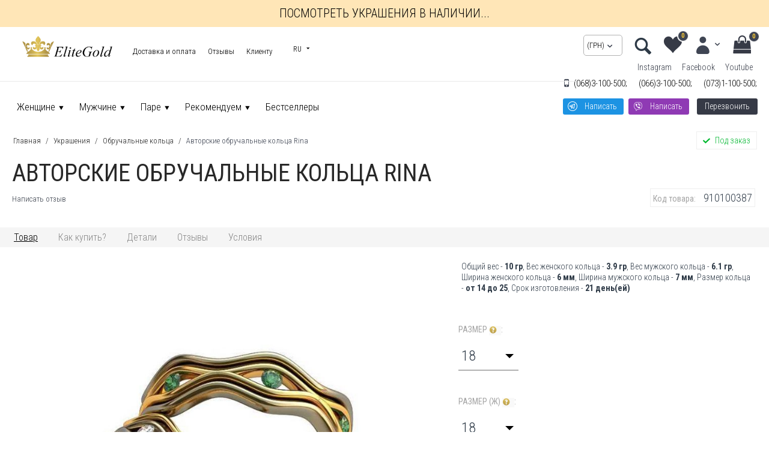

--- FILE ---
content_type: text/html; charset=utf-8
request_url: https://elitegold.ua/avtorskie-obruchalnye-kolca-rina/
body_size: 58482
content:

<!DOCTYPE html>
<html 
prefix="og: http://ogp.me/ns#" lang="ru" dir="ltr">
<head>
<title>Авторские обручальные кольца Rina купить от 80372 грн | EliteGold.ua</title>

<base href="https://elitegold.ua/" />
<meta http-equiv="Content-Type" content="text/html; charset=utf-8" data-ca-mode="" />
<meta name="viewport" content="width=device-width, initial-scale=1.0, maximum-scale=1.0, user-scalable=0" />

<meta name="description" content="Обручальные кольца от ➦ EliteGold.ua ручной работы. Авторские обручальные кольца Rina из золота и серебра ❤️ Вы автор украшения  ✔️ Калькулятор ✔️ Любая проба, любые камни, возврат 14 дней ☎️ +38(068)3-100-500 (Viber)" />


<meta name="keywords" content="драгоценные камни, Обручальные кольца, фианиты, белое золото, лимонное золото, под заказ купить, ручная работа, Обручальные кольца купить, авторские, золото, серебро, бриллианты, Обручальные кольца с рубинами, Обручальные кольца с сапфирами, Обручальные кольца с изумрудами" />

<meta property="og:type" content="website" />
<meta property="og:site_name" content="EliteGold">
<meta property="og:locale" content="ru_RU" />
<meta property="og:title" content="Авторские обручальные кольца Rina купить от 80372 грн | EliteGold.ua" />
<meta property="og:description" content="Обручальные кольца от ➦ EliteGold.ua ручной работы. Авторские обручальные кольца Rina из золота и серебра ❤️ Вы автор украшения  ✔️ Калькулятор ✔️ Любая проба, любые камни, возврат 14 дней ☎️ +38(068)3-100-500 (Viber)" />
<meta property="og:url" content="https://elitegold.ua/avtorskie-obruchalnye-kolca-rina/" />
    <meta property="og:image" content="https://elitegold.ua/images/detailed/185/387.jpg" />
    <meta property="og:image:width" content="200" />
    <meta property="og:image:height" content="200" />
<meta name="format-detection" content="telephone=no">



    <link href="https://elitegold.ua/images/logos/1/favicon.png" rel="shortcut icon" type="image/png" />


<link type="text/css" rel="stylesheet" href="https://elitegold.ua/var/cache/misc/assets/design/themes/bright_theme/css/standalone.787fdc81eb931cac48ab2ea717c358af1733478250.css" />

<!--CSS-->
<link type="text/css" rel="stylesheet" href="/design/themes/responsive/css/addons/mtpro_changes/styles.css" />
<link type="text/css" rel="stylesheet" href="/design/themes/responsive/css/addons/mtpro_changes/responsive.css" />
<!--CSS-->
<!--CSS-->
<link type="text/css" rel="stylesheet" href="/design/themes/responsive/css/addons/mtpro_changes/styles-data.css" />
<link type="text/css" rel="stylesheet" href="/design/themes/responsive/css/addons/mtpro_changes/responsive-data.css" />
<!--CSS--><!-- Facebook Pixel Code -->
<script data-no-defer>
  !function(f,b,e,v,n,t,s)
  {if(f.fbq)return;n=f.fbq=function(){n.callMethod?
  n.callMethod.apply(n,arguments):n.queue.push(arguments)};
  if(!f._fbq)f._fbq=n;n.push=n;n.loaded=!0;n.version='2.0';
  n.queue=[];t=b.createElement(e);t.async=!0;
  t.src=v;s=b.getElementsByTagName(e)[0];
  s.parentNode.insertBefore(t,s)}(window, document,'script',
  'https://connect.facebook.net/en_US/fbevents.js');
  fbq('init', '730356170777525');
  fbq('track', 'PageView');
</script>
<noscript><img height="1" width="1" style="display:none"
  src="https://www.facebook.com/tr?id=730356170777525&ev=PageView&noscript=1"
/></noscript>
<!-- End Facebook Pixel Code -->

<script data-no-defer>
(function(R,e,d,T,r,a,m){
R[T]=R[T]||function(){(R[T].q=R[T].q||[]).push(arguments)},
R[T].t=1*new Date();a=e.createElement(d),m=e.getElementsByTagName(d)[0];
a.async=1;a.src=r;m.parentNode.insertBefore(a,m)
})(window,document,'script','rta','//js-ru.redtram.com/rta.js');
rta('create');
</script>

<!-- Google tag (gtag.js) -->
<script data-no-defer async src="https://www.googletagmanager.com/gtag/js?id=G-KXY87PDD4C"></script>
<script data-no-defer>
  window.dataLayer = window.dataLayer || [];
  function gtag(){dataLayer.push(arguments);}
  gtag('js', new Date());

  gtag('config', 'G-KXY87PDD4C');
</script>
<!-- Google tag (gtag.js) -->
<script data-no-defer async src="https://www.googletagmanager.com/gtag/js?id=AW-408493313"></script>
<script data-no-defer>
  window.dataLayer = window.dataLayer || [];
  function gtag(){dataLayer.push(arguments);}
  gtag('js', new Date());

  gtag('config', 'AW-408493313');
</script>


</head>

<body>
    
<span itemscope itemtype="http://schema.org/Organization">
        <meta itemprop="name" content="EliteGold">
       
        <meta itemprop="brand" content="EliteGold">
    
        <meta itemprop="telephone" content="+38(068)3-100-500">
            <meta itemprop="telephone" content="+38(066)3-100-500">
            <meta itemprop="telephone" content="+38(073)1-100-500">
            <meta itemprop="email" content="info(at)elitegold.ua">
    
    
            <span itemprop="address" itemscope itemtype="http://schema.org/PostalAddress">
            <meta itemprop="addressCountry" content="Украина">
            <meta itemprop="addressLocality" content="Киев">
            <meta itemprop="streetAddress" content="ул. Михайловская, 22Б">
        </span>
            <span itemprop="address" itemscope itemtype="http://schema.org/PostalAddress">
            <meta itemprop="addressCountry" content="Украина">
            <meta itemprop="addressLocality" content="Киев">
            <meta itemprop="streetAddress" content="проспект Николая Бажана, 1Е (Торговый центр &quot;WineTime&quot;)">
        </span>
    </span>

   
                        
        <div class="ty-tygh  " id="tygh_container">

        <div id="ajax_overlay" class="ty-ajax-overlay"></div>
<div id="ajax_loading_box" class="ty-ajax-loading-box"></div>

        <div class="cm-notification-container notification-container">
</div>

        <div class="ty-helper-container" id="tygh_main_container">
            <div itemscope itemtype="http://schema.org/Product">

                 
                
<div class="tygh-top-panel clearfix">
    <div class="container-fluid  top-grid">
                    


                


    <div class="row-fluid ">                <div class="span16 top-banner" >
                <div class="ty-wysiwyg-content" ><div style="min-height: 45px;background:rgb(255,230,183);">
<div class="shop-button" style="position: absolute;top: 0;right: 0;width: 100%; line-height: 45px;text-align: center;"><a style="    color: #000;  text-transform: uppercase;" href="https://shop.elitegold.ua/" target="_blank">Посмотреть украшения в наличии...</a></div>
<!--<div style="position: absolute;left: 30%;top: 10%;"><span style="">Каталог прикрас в наявності</span></div>-->
</div></div>
        </div>
    </div>                


    <div class="row-fluid ">                <div class="span8 top-links-grid ty-top-grid_float" >
                <div class=" top-logo    ty-float-left">
        <div class="ty-logo-container">
    <a href="https://elitegold.ua/" title="elitegold">
        <img src="https://elitegold.ua/images/logos/1/logo.png" width="442" height="104" alt="elitegold" class="ty-logo-container__image" />
    </a>
</div>
    </div><div class=" top-quick-links hidden-phone1 mt-mobile-right    ty-float-left">
        
    

        <div class="ty-text-links-wrapper">
        <span id="sw_text_links_1124" class="ty-text-links-btn cm-combination visible-phone">
            <i class="ty-icon-short-list"></i>
            <i class="ty-icon-down-micro ty-text-links-btn__arrow"></i>
        </span>
    
        <ul id="text_links_1124" class="ty-text-links cm-popup-box ty-text-links_show_inline">
                            <li class="ty-text-links__item ty-level-0">
                    <a class="ty-text-links__a" href="https://elitegold.ua/oplata-i-dostavka/">Доставка и оплата</a> 
                                    </li>
                            <li class="ty-text-links__item ty-level-0 ty-text-links__subitems">
                    <a class="ty-text-links__a" >Отзывы</a> 
                                            
    

    
        <ul  class="ty-text-links">
                            <li class="ty-text-links__item ty-level-1">
                    <a class="ty-text-links__a" href="https://elitegold.ua/store-reviews/?thread_id=1">Отзывы о магазине</a> 
                                    </li>
                            <li class="ty-text-links__item ty-level-1">
                    <a class="ty-text-links__a" href="https://elitegold.ua/product-reviews/">Отзывы о товарах</a> 
                                    </li>
                    </ul>

    
                                    </li>
                            <li class="ty-text-links__item ty-level-0 ty-text-links__subitems">
                    <a class="ty-text-links__a" >Клиенту</a> 
                                            
    

    
        <ul  class="ty-text-links">
                            <li class="ty-text-links__item ty-level-1">
                    <a class="ty-text-links__a" href="https://elitegold.ua/vozvrat/">Возврат товара</a> 
                                    </li>
                            <li class="ty-text-links__item ty-level-1">
                    <a class="ty-text-links__a" href="https://elitegold.ua/product-video/">Видеообзоры</a> 
                                    </li>
                            <li class="ty-text-links__item ty-level-1">
                    <a class="ty-text-links__a" href="https://elitegold.ua/dragocennye-kamni/">Драгоценные камни</a> 
                                    </li>
                            <li class="ty-text-links__item ty-level-1">
                    <a class="ty-text-links__a" href="https://elitegold.ua/fianity-cirkoniy/">Цвета фианита</a> 
                                    </li>
                            <li class="ty-text-links__item ty-level-1">
                    <a class="ty-text-links__a" href="https://elitegold.ua/dogovor-na-izgotovlenie/">Договор на изготовление</a> 
                                    </li>
                            <li class="ty-text-links__item ty-level-1">
                    <a class="ty-text-links__a" href="https://elitegold.ua/zakaz-po-foto/">Заказ по фото</a> 
                                    </li>
                            <li class="ty-text-links__item ty-level-1">
                    <a class="ty-text-links__a" href="https://elitegold.ua/kontakty/">Контакты</a> 
                                    </li>
                            <li class="ty-text-links__item ty-level-1">
                    <a class="ty-text-links__a" href="https://elitegold.ua/blog/">Новости и советы</a> 
                                    </li>
                    </ul>

    
                                    </li>
                    </ul>

        </div>
    
    </div><div class=" mt-hidden-desktop top-currencies mt-mobile-right    ty-float-left">
        <div id="currencies_2">

                                        <div class="ty-select-wrapper">
    <div class="ty-select-block__txt hidden-phone hidden-tablet">Валюта:</div>    
    <a class="ty-select-block__a cm-combination" id="sw_select_UAH_wrap_currency">
                <span class="ty-select-block__a-item "> (грн)</span>
        <i class="ty-select-block__arrow ty-icon-down-micro"></i>
    </a>

    <div id="select_UAH_wrap_currency" class="ty-select-block cm-popup-box hidden">
        <ul class="cm-select-list ty-select-block__list ty-flags">
                            <li class="ty-select-block__list-item">
                    <a rel="nofollow" href="https://elitegold.ua/avtorskie-obruchalnye-kolca-rina/?currency=UAH" class="ty-select-block__list-a is-active "  data-ca-name="UAH">
                                         (грн)                    </a>
                </li>
                            <li class="ty-select-block__list-item">
                    <a rel="nofollow" href="https://elitegold.ua/avtorskie-obruchalnye-kolca-rina/?currency=USD" class="ty-select-block__list-a  "  data-ca-name="USD">
                                         (usd)                    </a>
                </li>
                            <li class="ty-select-block__list-item">
                    <a rel="nofollow" href="https://elitegold.ua/avtorskie-obruchalnye-kolca-rina/?currency=EUR" class="ty-select-block__list-a  "  data-ca-name="EUR">
                                         (euro)                    </a>
                </li>
                            <li class="ty-select-block__list-item">
                    <a rel="nofollow" href="https://elitegold.ua/avtorskie-obruchalnye-kolca-rina/?currency=GBP" class="ty-select-block__list-a  "  data-ca-name="GBP">
                                         (pounds)                    </a>
                </li>
                    </ul>
    </div>
</div>
    
<!--currencies_2--></div>

    </div><div class=" top-languages    ty-float-left">
        <div id="languages_1">
                                            <div class="ty-select-wrapper ty-languages__icon-link">
        
    <a class="ty-select-block__a cm-combination" id="sw_select_ru_wrap_language">
                    <i class="ty-select-block__a-flag ty-flag ty-flag-ru" ></i>
                <span class="ty-select-block__a-item hidden-phone hidden-tablet"></span>
        <i class="ty-select-block__arrow ty-icon-down-micro"></i>
    </a>

    <div id="select_ru_wrap_language" class="ty-select-block cm-popup-box hidden">
        <ul class="cm-select-list ty-select-block__list ty-flags">
                            <li class="ty-select-block__list-item">
                    <a rel="nofollow" href="https://elitegold.ua/avtorskie-obruchalnye-kolca-rina/" class="ty-select-block__list-a is-active " data-ca-country-code="ru" data-ca-name="ru">
                                            <i class="ty-flag ty-flag-ru"></i>
                                                            </a>
                </li>
                            <li class="ty-select-block__list-item">
                    <a rel="nofollow" href="https://elitegold.ua/uk/avtorskie-obruchalnye-kolca-rina/" class="ty-select-block__list-a  " data-ca-country-code="ua" data-ca-name="uk">
                                            <i class="ty-flag ty-flag-ua"></i>
                                                            </a>
                </li>
                            <li class="ty-select-block__list-item">
                    <a rel="nofollow" href="https://elitegold.ua/en/avtorskie-obruchalnye-kolca-rina/" class="ty-select-block__list-a  " data-ca-country-code="us" data-ca-name="en">
                                            <i class="ty-flag ty-flag-us"></i>
                                                            </a>
                </li>
                    </ul>
    </div>
</div>
    
<!--languages_1--></div>
    </div>
        </div>
                    


                    <div class="span8 top-links-grid mt-top-links" >
                <div class="ty-mainbox-container clearfix top-cart-content ty-float-right">
                    
                <h1 class="ty-mainbox-title">
                    
                                            Корзина
                                        

                </h1>
            

                <div class="ty-mainbox-body">
    <div class="ty-dropdown-box" id="cart_status_1128">
        <div id="sw_dropdown_1128" class="ty-dropdown-box__title cm-combination">
        <a href="https://elitegold.ua/cart/">
                       
                                    <i class="ty-minicart__icon ty-icon-cart empty"></i>
                    <span class="ty-minicart-title empty-cart ty-hand">Корзина пуста</span>
                    <i class="ty-icon-down-micro"></i>
                            

        </a>
        </div>
        <div id="dropdown_1128" class="cm-popup-box ty-dropdown-box__content hidden">
            
                <div class="cm-cart-content cm-cart-content-thumb cm-cart-content-delete">
                        <div class="ty-cart-items">
                                                            <div class="ty-cart-items__empty ty-center">Корзина пуста</div>
                                                    </div>

                                                <div class="cm-cart-buttons ty-cart-content__buttons buttons-container hidden">
                            <div class="ty-float-left">
                                <a href="https://elitegold.ua/cart/" rel="nofollow" class="ty-btn ty-btn__secondary">Корзина</a>
                            </div>
                                                        <div class="ty-float-right">
                                <a href="https://elitegold.ua/checkout/" rel="nofollow" class="ty-btn ty-btn__primary">Оформить заказ</a>
                            </div>
                                                    </div>
                        
                </div>
            

        </div>
    <!--cart_status_1128--></div>


</div>
    </div><div class="ty-dropdown-box  top-my-account ty-float-right">
        <div id="sw_dropdown_1129" class="ty-dropdown-box__title cm-combination unlogged">
            
                                            <a class="ty-account-info__title" href="https://elitegold.ua/profiles-update/">
                    <i class="ty-icon-moon-user"></i>
                    <span class="hidden-phone" >Мой профиль</span>
                    <i class="ty-icon-down-micro ty-account-info__user-arrow"></i>
                </a>
            
                        

        </div>
        <div id="dropdown_1129" class="cm-popup-box ty-dropdown-box__content hidden">
            

<div id="account_info_1129">
        <ul class="ty-account-info">
        
                                    <li class="ty-account-info__item ty-dropdown-box__item"><a class="ty-account-info__a underlined" href="https://elitegold.ua/orders/" rel="nofollow">Заказы</a></li>
                                            <li class="ty-account-info__item ty-dropdown-box__item"><a class="ty-account-info__a underlined" href="https://elitegold.ua/compare/" rel="nofollow">Список сравнения</a></li>
                    
<li class="ty-account-info__item ty-dropdown-box__item"><a class="ty-account-info__a" href="https://elitegold.ua/wishlist/" rel="nofollow">Отложенные</a></li>
    </ul>

            <div class="ty-account-info__orders updates-wrapper track-orders" id="track_orders_block_1129">
            <form action="https://elitegold.ua/" method="POST" class="cm-ajax cm-post cm-ajax-full-render" name="track_order_quick">
                <input type="hidden" name="result_ids" value="track_orders_block_*" />
                <input type="hidden" name="return_url" value="index.php?dispatch=products.view&amp;product_id=3225" />

                <div class="ty-account-info__orders-txt">Отслеживание заказа</div>

                <div class="ty-account-info__orders-input ty-control-group ty-input-append">
                    <label for="track_order_item1129" class="cm-required hidden">Отслеживание заказа</label>
                    <input type="text" size="20" class="ty-input-text cm-hint" id="track_order_item1129" name="track_data" value="Номер заказа/E-mail" />
                    <button title="Выполнить" class="ty-btn-go" type="submit"><i class="ty-btn-go__icon ty-icon-right-dir"></i></button>
<input type="hidden" name="dispatch" value="orders.track_request" />
                    
                </div>
            </form>
        <!--track_orders_block_1129--></div>
    
    <div class="ty-account-info__buttons buttons-container">
                    <a href="https://elitegold.ua/login/?return_url=index.php%3Fdispatch%3Dproducts.view%26product_id%3D3225"  data-ca-target-id="login_block1129" class="cm-dialog-opener cm-dialog-auto-size ty-btn ty-btn__secondary" rel="nofollow">Войти</a><a href="https://elitegold.ua/profiles-add/" rel="nofollow" class="ty-btn ty-btn__primary">Регистрация</a>
                            <div  id="login_block1129" class="hidden" title="Войти">
                    <div class="ty-login-popup">
                        

        <form name="popup1129_form" action="https://elitegold.ua/" method="post">
    <input type="hidden" name="return_url" value="index.php?dispatch=products.view&amp;product_id=3225" />
    <input type="hidden" name="redirect_url" value="index.php?dispatch=products.view&amp;product_id=3225" />

                <div class="ty-control-group">
            <label for="login_popup1129" class="ty-login__filed-label ty-control-group__label cm-required cm-trim cm-email">E-mail</label>
            <input type="text" id="login_popup1129" name="user_login" size="30" value="" class="ty-login__input cm-focus" />
        </div>

        <div class="ty-control-group ty-password-forgot">
            <label for="psw_popup1129" class="ty-login__filed-label ty-control-group__label ty-password-forgot__label cm-required">Пароль</label><a href="https://elitegold.ua/index.php?dispatch=auth.recover_password" class="ty-password-forgot__a"  tabindex="5">Забыли пароль?</a>
            <input type="password" id="psw_popup1129" name="password" size="30" value="" class="ty-login__input" maxlength="32" />
        </div>

                    <div class="ty-login-reglink ty-center">
                <a class="ty-login-reglink__a" href="https://elitegold.ua/profiles-add/" rel="nofollow">Создать учетную запись</a>
            </div>
        
                <div class="captcha ty-control-group">
        <label for="recaptcha_6970e80a4a11b" class="cm-required cm-recaptcha ty-captcha__label">Антибот</label>
        <div id="recaptcha_6970e80a4a11b" class="cm-recaptcha"></div>
    </div>


        
        
            <div class="buttons-container clearfix">
                <div class="ty-float-right">
                        
 
    <button  class="ty-btn__login ty-btn__secondary ty-btn" type="submit" name="dispatch[auth.login]" >Войти</button>


                </div>
                <div class="ty-login__remember-me">
                    <label for="remember_me_popup1129" class="ty-login__remember-me-label"><input class="checkbox" type="checkbox" name="remember_me" id="remember_me_popup1129" value="Y" />Запомнить</label>
                </div>
            </div>
        

    </form>


                    </div>
                </div>
                        </div>
<!--account_info_1129--></div>

        </div>
    </div><div class=" mt-wishlist ty-float-right">
        <div class="ty-wysiwyg-content" ><div class="sw-ic-compair">
<div id="account_info_1130">
    <a class="ty-account-info__a" href="https://elitegold.ua/wishlist/" rel="nofollow"><i class="vs-icon-wishlist "></i><i class="vs-text-wishlist hidden-desktop">Отложенные</i><span class="count-element wishlist-empty">0</span></a>    

<!--account_info_1130--></div>

</div></div>
    </div><div class=" top-search ty-float-right">
        <div class="ec-search-show-button">
<span class="mt-search-txt">поиск
</span>
</div>
<!-- Inline script moved to the bottom of the page -->
<div class="ty-search-block ec-hidden-search-block">
    <form action="https://elitegold.ua/" name="search_form" method="get">
        <input type="hidden" name="subcats" value="Y" />
        <input type="hidden" name="pcode_from_q" value="Y" />
        <input type="hidden" name="pshort" value="Y" />
        <input type="hidden" name="pfull" value="Y" />
        <input type="hidden" name="pname" value="Y" />
        <input type="hidden" name="pkeywords" value="Y" />
        <input type="hidden" name="search_performed" value="Y" />

        


        <input type="text" name="q" value="" id="search_input" title="Искать товары" class="ty-search-block__input cm-hint" autocomplete="off"/><span class="mt-search-buttons"><button title="Найти" class="ty-search-magnifier ec-overlay-search" type="submit">Найти</button>
<span class="ec-search-close-button"></span>
<input type="hidden" name="dispatch" value="products.search" /><span id="mt-close-button" class="hidden">Х</span></span>
        
        <div class="ajax-search">
			<ul id="ajax_result_list" class="mt-search-results hidden">
                <li id="ajax_start_typing" class="hidden">Начните вводить текст, что бы быстро найти нужные товары!</li>

                <input type="hidden" id="page_field" value="1">

            </ul>

            <ul id="for_empty_search" class="hidden">
                            </ul>

        </div>

    </form>
</div>


    </div><div class=" top-currencies hidden-mobile ty-float-right">
        <div id="currencies_2">

                                        <div class="ty-select-wrapper">
    <div class="ty-select-block__txt hidden-phone hidden-tablet">Валюта:</div>    
    <a class="ty-select-block__a cm-combination" id="sw_select_UAH_wrap_currency">
                <span class="ty-select-block__a-item "> (грн)</span>
        <i class="ty-select-block__arrow ty-icon-down-micro"></i>
    </a>

    <div id="select_UAH_wrap_currency" class="ty-select-block cm-popup-box hidden">
        <ul class="cm-select-list ty-select-block__list ty-flags">
                            <li class="ty-select-block__list-item">
                    <a rel="nofollow" href="https://elitegold.ua/avtorskie-obruchalnye-kolca-rina/?currency=UAH" class="ty-select-block__list-a is-active "  data-ca-name="UAH">
                                         (грн)                    </a>
                </li>
                            <li class="ty-select-block__list-item">
                    <a rel="nofollow" href="https://elitegold.ua/avtorskie-obruchalnye-kolca-rina/?currency=USD" class="ty-select-block__list-a  "  data-ca-name="USD">
                                         (usd)                    </a>
                </li>
                            <li class="ty-select-block__list-item">
                    <a rel="nofollow" href="https://elitegold.ua/avtorskie-obruchalnye-kolca-rina/?currency=EUR" class="ty-select-block__list-a  "  data-ca-name="EUR">
                                         (euro)                    </a>
                </li>
                            <li class="ty-select-block__list-item">
                    <a rel="nofollow" href="https://elitegold.ua/avtorskie-obruchalnye-kolca-rina/?currency=GBP" class="ty-select-block__list-a  "  data-ca-name="GBP">
                                         (pounds)                    </a>
                </li>
                    </ul>
    </div>
</div>
    
<!--currencies_2--></div>

    </div><div class=" mt-hidden-desktop mt-mobile-menu ty-float-right">
        

<!-- Inline script moved to the bottom of the page -->
<!-- Inline script moved to the bottom of the page -->


<span class="mt-menu__items">
<a class="mt-menu__item-link">
<i class="mt-icon-short-list"></i>
<span>Каталог</span>
</a>
</span>
<div class="mt-slider-menu">
<div class="mt-close-menu-button">
	<div class="ty-wysiwyg-content"><span class="mt-menu-header">Каталог товаров</span>
		<a class="mt-menu-close">X</a>
		</div>
</div>
    <ul class="ty-menu__items cm-responsive-menu">
        
            <li class="ty-menu__item ty-menu__menu-btn visible-phone">
                <a class="ty-menu__item-link">
                    <i class="ty-icon-short-list"></i>
                    <span>Каталог</span>
                </a>
            </li>

                                            
                        <li class="ty-menu__item cm-menu-item-responsive ty-menu-item__electronics">
                                            <a class="ty-menu__item-toggle visible-phone cm-responsive-menu-toggle">
                            <i class="ty-menu__icon-open ty-icon-down-open"></i>
                            <i class="ty-menu__icon-hide ty-icon-up-open"></i>
                        </a>
                                        <a  class="ty-menu__item-link">
                        Женщине
                    </a>
                
                                            <div class="ty-menu__submenu" id="topmenu_121_d41d8cd98f00b204e9800998ecf8427e">
                            
                                <ul class="ty-menu__submenu-items cm-responsive-menu-submenu">
                                                                            <li class="ty-top-mine__submenu-col">
                                                                                        <div class="ty-menu__submenu-item-header">
                                                <a href="https://elitegold.ua/jwl/kolca/female/" class="ty-menu__submenu-link">Кольца все модели</a>
                                            </div>
                                                                                            <a class="ty-menu__item-toggle visible-phone cm-responsive-menu-toggle">
                                                    <i class="ty-menu__icon-open ty-icon-down-open"></i>
                                                    <i class="ty-menu__icon-hide ty-icon-up-open"></i>
                                                </a>
                                                                                        <div class="ty-menu__submenu">
                                                <ul class="ty-menu__submenu-list cm-responsive-menu-submenu">
                                                                                                            
                                                                                                                                                                                <li class="ty-menu__submenu-item">
                                                                <a href="https://elitegold.ua/jwl/kolca/female/dlya-pomolvki/"                                                                        class="ty-menu__submenu-link">Для помолвки</a>
                                                            </li>
                                                                                                                                                                                <li class="ty-menu__submenu-item">
                                                                <a href="https://elitegold.ua/jwl/kolca/female/na-rozhdenie-rebenka/"                                                                        class="ty-menu__submenu-link">На рождение ребенка</a>
                                                            </li>
                                                                                                                                                                                <li class="ty-menu__submenu-item">
                                                                <a href="https://elitegold.ua/jwl/kolca/female/korona/"                                                                        class="ty-menu__submenu-link">Кольца корона</a>
                                                            </li>
                                                                                                                                                                                <li class="ty-menu__submenu-item">
                                                                <a href="https://elitegold.ua/jwl/kolca/female/massivnye/"                                                                        class="ty-menu__submenu-link">Массивные кольца</a>
                                                            </li>
                                                                                                                                                                                <li class="ty-menu__submenu-item">
                                                                <a href="https://elitegold.ua/jwl/kolca/female/eksklyuziv/"                                                                        class="ty-menu__submenu-link">Эксклюзивные кольца</a>
                                                            </li>
                                                                                                                                                                                <li class="ty-menu__submenu-item">
                                                                <a href="https://elitegold.ua/jwl/kolca/female/v-stile-brenda/"                                                                        class="ty-menu__submenu-link">В стиле брендов</a>
                                                            </li>
                                                                                                                                                                        

                                                                                                    </ul>
                                            </div>
                                        </li>
                                                                            <li class="ty-top-mine__submenu-col">
                                                                                        <div class="ty-menu__submenu-item-header">
                                                <a href="https://elitegold.ua/jwl/kolca/female/price-from-1-to-500000-UAH/" class="ty-menu__submenu-link">Кольца женские по цене</a>
                                            </div>
                                                                                            <a class="ty-menu__item-toggle visible-phone cm-responsive-menu-toggle">
                                                    <i class="ty-menu__icon-open ty-icon-down-open"></i>
                                                    <i class="ty-menu__icon-hide ty-icon-up-open"></i>
                                                </a>
                                                                                        <div class="ty-menu__submenu">
                                                <ul class="ty-menu__submenu-list cm-responsive-menu-submenu">
                                                                                                            
                                                                                                                                                                                <li class="ty-menu__submenu-item">
                                                                <a href="https://elitegold.ua/jwl/kolca/female/?features_hash=1-10000-15000"                                                                        class="ty-menu__submenu-link">Кольца от 10 000 до 15 000</a>
                                                            </li>
                                                                                                                                                                                <li class="ty-menu__submenu-item">
                                                                <a href="https://elitegold.ua/index.php?dispatch=1-15000-20000"                                                                        class="ty-menu__submenu-link">Кольца от 15 000 до 20 000</a>
                                                            </li>
                                                                                                                                                                                <li class="ty-menu__submenu-item">
                                                                <a href="https://elitegold.ua/index.php?dispatch=1-20000-30000"                                                                        class="ty-menu__submenu-link">Кольца от 20 000 до 30 000</a>
                                                            </li>
                                                                                                                                                                                <li class="ty-menu__submenu-item">
                                                                <a href="https://elitegold.ua/jwl/kolca/female/?features_hash=1-30000-357132"                                                                        class="ty-menu__submenu-link">Кольца от 30 000</a>
                                                            </li>
                                                                                                                                                                        

                                                                                                    </ul>
                                            </div>
                                        </li>
                                                                            <li class="ty-top-mine__submenu-col">
                                                                                        <div class="ty-menu__submenu-item-header">
                                                <a href="https://elitegold.ua/jwl/sergi/female/" class="ty-menu__submenu-link">Серьги все модели</a>
                                            </div>
                                                                                            <a class="ty-menu__item-toggle visible-phone cm-responsive-menu-toggle">
                                                    <i class="ty-menu__icon-open ty-icon-down-open"></i>
                                                    <i class="ty-menu__icon-hide ty-icon-up-open"></i>
                                                </a>
                                                                                        <div class="ty-menu__submenu">
                                                <ul class="ty-menu__submenu-list cm-responsive-menu-submenu">
                                                                                                            
                                                                                                                                                                                <li class="ty-menu__submenu-item">
                                                                <a href="https://elitegold.ua/jwl/sergi/female/pusety/"                                                                        class="ty-menu__submenu-link">Пуссеты (гвоздики)</a>
                                                            </li>
                                                                                                                                                                                <li class="ty-menu__submenu-item">
                                                                <a href="https://elitegold.ua/jwl/sergi/female/klassicheskie/"                                                                        class="ty-menu__submenu-link">Классика (с англ. застежкой)</a>
                                                            </li>
                                                                                                                                                                                <li class="ty-menu__submenu-item">
                                                                <a href="https://elitegold.ua/jwl/sergi/female/visyulki/"                                                                        class="ty-menu__submenu-link">Длинные (висюльки)</a>
                                                            </li>
                                                                                                                                                                                <li class="ty-menu__submenu-item">
                                                                <a href="https://elitegold.ua/jwl/sergi/female/eksklyuziv/"                                                                        class="ty-menu__submenu-link">Эксклюзивные серьги</a>
                                                            </li>
                                                                                                                                                                                <li class="ty-menu__submenu-item">
                                                                <a href="https://elitegold.ua/jwl/sergi/female/v-stile-brenda/"                                                                        class="ty-menu__submenu-link">Серьги в стиле брендов</a>
                                                            </li>
                                                                                                                                                                                <li class="ty-menu__submenu-item">
                                                                <a href="https://elitegold.ua/jwl/sergi/kids/"                                                                        class="ty-menu__submenu-link">Детские серьги</a>
                                                            </li>
                                                                                                                                                                        

                                                                                                    </ul>
                                            </div>
                                        </li>
                                                                            <li class="ty-top-mine__submenu-col">
                                                                                        <div class="ty-menu__submenu-item-header">
                                                <a href="https://elitegold.ua/jwl/braslety/female/" class="ty-menu__submenu-link">Браслеты все модели</a>
                                            </div>
                                                                                            <a class="ty-menu__item-toggle visible-phone cm-responsive-menu-toggle">
                                                    <i class="ty-menu__icon-open ty-icon-down-open"></i>
                                                    <i class="ty-menu__icon-hide ty-icon-up-open"></i>
                                                </a>
                                                                                        <div class="ty-menu__submenu">
                                                <ul class="ty-menu__submenu-list cm-responsive-menu-submenu">
                                                                                                            
                                                                                                                                                                                <li class="ty-menu__submenu-item">
                                                                <a href="https://elitegold.ua/jwl/braslety/female/gibkie/"                                                                        class="ty-menu__submenu-link">Гибкие</a>
                                                            </li>
                                                                                                                                                                                <li class="ty-menu__submenu-item">
                                                                <a href="https://elitegold.ua/jwl/braslety/female/zhestkie/"                                                                        class="ty-menu__submenu-link">Жесткие</a>
                                                            </li>
                                                                                                                                                                                <li class="ty-menu__submenu-item">
                                                                <a href="https://elitegold.ua/jwl/braslety/female/v-stile-brenda/"                                                                        class="ty-menu__submenu-link">В стиле брендов</a>
                                                            </li>
                                                                                                                                                                                <li class="ty-menu__submenu-item">
                                                                <a href="https://elitegold.ua/jwl/braslety/female/figurki/"                                                                        class="ty-menu__submenu-link">На рождение ребенка</a>
                                                            </li>
                                                                                                                                                                                <li class="ty-menu__submenu-item">
                                                                <a href="https://elitegold.ua/jwl/braslety/female/shirokie/?features_hash=6-116"                                                                        class="ty-menu__submenu-link">Массивные</a>
                                                            </li>
                                                                                                                                                                        

                                                                                                    </ul>
                                            </div>
                                        </li>
                                                                            <li class="ty-top-mine__submenu-col">
                                                                                        <div class="ty-menu__submenu-item-header">
                                                <a href="https://elitegold.ua/jwl/kulony-i-podveski/female/" class="ty-menu__submenu-link">Подвески и кулоны</a>
                                            </div>
                                                                                            <a class="ty-menu__item-toggle visible-phone cm-responsive-menu-toggle">
                                                    <i class="ty-menu__icon-open ty-icon-down-open"></i>
                                                    <i class="ty-menu__icon-hide ty-icon-up-open"></i>
                                                </a>
                                                                                        <div class="ty-menu__submenu">
                                                <ul class="ty-menu__submenu-list cm-responsive-menu-submenu">
                                                                                                            
                                                                                                                                                                                <li class="ty-menu__submenu-item">
                                                                <a href="https://elitegold.ua/jwl/kulony-i-podveski/female/znaki-zodiaka/"                                                                        class="ty-menu__submenu-link">Знаки зодиака</a>
                                                            </li>
                                                                                                                                                                                <li class="ty-menu__submenu-item">
                                                                <a href="https://elitegold.ua/jwl/kulony-i-podveski/female/lyubov/"                                                                        class="ty-menu__submenu-link">Для влюбленных</a>
                                                            </li>
                                                                                                                                                                                <li class="ty-menu__submenu-item">
                                                                <a href="https://elitegold.ua/jwl/kulony-i-podveski/female/v-stile-brenda/"                                                                        class="ty-menu__submenu-link">В стиле брендов</a>
                                                            </li>
                                                                                                                                                                                <li class="ty-menu__submenu-item">
                                                                <a href="https://elitegold.ua/jwl/kulony-i-podveski/female/ukraina/"                                                                        class="ty-menu__submenu-link">Україна</a>
                                                            </li>
                                                                                                                                                                                <li class="ty-menu__submenu-item">
                                                                <a href="https://elitegold.ua/jwl/kulony-i-podveski/female/babochki/?features_hash=29-131-129"                                                                        class="ty-menu__submenu-link">Животные</a>
                                                            </li>
                                                                                                                                                                        

                                                                                                    </ul>
                                            </div>
                                        </li>
                                                                            <li class="ty-top-mine__submenu-col">
                                                                                        <div class="ty-menu__submenu-item-header">
                                                <a href="https://elitegold.ua/jwl/kresty-i-ladanki/female/" class="ty-menu__submenu-link">Кресты и ладанки</a>
                                            </div>
                                                                                            <a class="ty-menu__item-toggle visible-phone cm-responsive-menu-toggle">
                                                    <i class="ty-menu__icon-open ty-icon-down-open"></i>
                                                    <i class="ty-menu__icon-hide ty-icon-up-open"></i>
                                                </a>
                                                                                        <div class="ty-menu__submenu">
                                                <ul class="ty-menu__submenu-list cm-responsive-menu-submenu">
                                                                                                            
                                                                                                                                                                                <li class="ty-menu__submenu-item">
                                                                <a href="https://elitegold.ua/jwl/kresty-i-ladanki/female/universalno/"                                                                        class="ty-menu__submenu-link">Изящные</a>
                                                            </li>
                                                                                                                                                                                <li class="ty-menu__submenu-item">
                                                                <a href="https://elitegold.ua/jwl/kresty-i-ladanki/female/bez-kamney/"                                                                        class="ty-menu__submenu-link">Без камней</a>
                                                            </li>
                                                                                                                                                                                <li class="ty-menu__submenu-item">
                                                                <a href="https://elitegold.ua/jwl/kresty-i-ladanki/female/modelnye-2796/?features_hash=7-99"                                                                        class="ty-menu__submenu-link">Классические</a>
                                                            </li>
                                                                                                                                                                        

                                                                                                    </ul>
                                            </div>
                                        </li>
                                                                            <li class="ty-top-mine__submenu-col">
                                                                                        <div class="ty-menu__submenu-item-header">
                                                <a class="ty-menu__submenu-link">Другие украшения</a>
                                            </div>
                                                                                            <a class="ty-menu__item-toggle visible-phone cm-responsive-menu-toggle">
                                                    <i class="ty-menu__icon-open ty-icon-down-open"></i>
                                                    <i class="ty-menu__icon-hide ty-icon-up-open"></i>
                                                </a>
                                                                                        <div class="ty-menu__submenu">
                                                <ul class="ty-menu__submenu-list cm-responsive-menu-submenu">
                                                                                                            
                                                                                                                                                                                <li class="ty-menu__submenu-item">
                                                                <a href="https://elitegold.ua/jwl/cepi/female/tonkie/"                                                                        class="ty-menu__submenu-link">Колье</a>
                                                            </li>
                                                                                                                                                                                <li class="ty-menu__submenu-item">
                                                                <a href="https://elitegold.ua/jwl/cepi/female/"                                                                        class="ty-menu__submenu-link">Цепочки</a>
                                                            </li>
                                                                                                                                                                                <li class="ty-menu__submenu-item">
                                                                <a href="https://elitegold.ua/jwl/suveniry/"                                                                        class="ty-menu__submenu-link">Сувениры</a>
                                                            </li>
                                                                                                                                                                                <li class="ty-menu__submenu-item">
                                                                <a href="https://elitegold.ua/jwl/broshki/"                                                                        class="ty-menu__submenu-link">Брошки</a>
                                                            </li>
                                                                                                                                                                        

                                                                                                    </ul>
                                            </div>
                                        </li>
                                                                                                        </ul>
                            

                        </div>
                    
                            </li>
                                            
                        <li class="ty-menu__item cm-menu-item-responsive">
                                            <a class="ty-menu__item-toggle visible-phone cm-responsive-menu-toggle">
                            <i class="ty-menu__icon-open ty-icon-down-open"></i>
                            <i class="ty-menu__icon-hide ty-icon-up-open"></i>
                        </a>
                                        <a  class="ty-menu__item-link">
                        Мужчине
                    </a>
                
                                            <div class="ty-menu__submenu" id="topmenu_121_d41d8cd98f00b204e9800998ecf8427e">
                            
                                <ul class="ty-menu__submenu-items cm-responsive-menu-submenu">
                                                                            <li class="ty-top-mine__submenu-col">
                                                                                        <div class="ty-menu__submenu-item-header">
                                                <a href="https://elitegold.ua/jwl/kolca/male/" class="ty-menu__submenu-link">Кольца все модели</a>
                                            </div>
                                                                                            <a class="ty-menu__item-toggle visible-phone cm-responsive-menu-toggle">
                                                    <i class="ty-menu__icon-open ty-icon-down-open"></i>
                                                    <i class="ty-menu__icon-hide ty-icon-up-open"></i>
                                                </a>
                                                                                        <div class="ty-menu__submenu">
                                                <ul class="ty-menu__submenu-list cm-responsive-menu-submenu">
                                                                                                            
                                                                                                                                                                                <li class="ty-menu__submenu-item">
                                                                <a href="https://elitegold.ua/jwl/kolca/male/price-from-1-to-25000-UAH/"                                                                        class="ty-menu__submenu-link">Бюджетные до 25 000</a>
                                                            </li>
                                                                                                                                                                                <li class="ty-menu__submenu-item">
                                                                <a href="https://elitegold.ua/jwl/kolca/male/obruchalnye-kolca-odno/?features_hash=1-10000-25000-UAH"                                                                        class="ty-menu__submenu-link">Одинарные обручальные</a>
                                                            </li>
                                                                                                                                                                                <li class="ty-menu__submenu-item">
                                                                <a href="https://elitegold.ua/jwl/kolca/male/ukraina/"                                                                        class="ty-menu__submenu-link">Україна</a>
                                                            </li>
                                                                                                                                                                                <li class="ty-menu__submenu-item">
                                                                <a href="https://elitegold.ua/jwl/kolca/male/religiya/"                                                                        class="ty-menu__submenu-link">Религия</a>
                                                            </li>
                                                                                                                                                                                <li class="ty-menu__submenu-item">
                                                                <a href="https://elitegold.ua/jwl/kolca/male/krupnyy-kamen/"                                                                        class="ty-menu__submenu-link">С крупным камнем</a>
                                                            </li>
                                                                                                                                                                                <li class="ty-menu__submenu-item">
                                                                <a href="https://elitegold.ua/jwl/kolca/male/mistika/"                                                                        class="ty-menu__submenu-link">Мистика, драконы</a>
                                                            </li>
                                                                                                                                                                        

                                                                                                    </ul>
                                            </div>
                                        </li>
                                                                            <li class="ty-top-mine__submenu-col">
                                                                                        <div class="ty-menu__submenu-item-header">
                                                <a href="https://elitegold.ua/jwl/kulony-i-podveski/male/" class="ty-menu__submenu-link">Кулоны и подвесы</a>
                                            </div>
                                                                                            <a class="ty-menu__item-toggle visible-phone cm-responsive-menu-toggle">
                                                    <i class="ty-menu__icon-open ty-icon-down-open"></i>
                                                    <i class="ty-menu__icon-hide ty-icon-up-open"></i>
                                                </a>
                                                                                        <div class="ty-menu__submenu">
                                                <ul class="ty-menu__submenu-list cm-responsive-menu-submenu">
                                                                                                            
                                                                                                                                                                                <li class="ty-menu__submenu-item">
                                                                <a href="https://elitegold.ua/jwl/kulony-i-podveski/male/simvoly/"                                                                        class="ty-menu__submenu-link">Символы, обереги</a>
                                                            </li>
                                                                                                                                                                                <li class="ty-menu__submenu-item">
                                                                <a href="https://elitegold.ua/jwl/kulony-i-podveski/male/znaki-zodiaka/"                                                                        class="ty-menu__submenu-link">Знаки зодиака</a>
                                                            </li>
                                                                                                                                                                                <li class="ty-menu__submenu-item">
                                                                <a href="https://elitegold.ua/jwl/kulony-i-podveski/male/more/"                                                                        class="ty-menu__submenu-link">Якорь, Роза Ветров</a>
                                                            </li>
                                                                                                                                                                                <li class="ty-menu__submenu-item">
                                                                <a href="https://elitegold.ua/jwl/kulony-i-podveski/male/drakony/"                                                                        class="ty-menu__submenu-link">Драконы</a>
                                                            </li>
                                                                                                                                                                                <li class="ty-menu__submenu-item">
                                                                <a href="https://elitegold.ua/jwl/kulony-i-podveski/male/religiya/"                                                                        class="ty-menu__submenu-link">Религия</a>
                                                            </li>
                                                                                                                                                                        

                                                                                                    </ul>
                                            </div>
                                        </li>
                                                                            <li class="ty-top-mine__submenu-col">
                                                                                        <div class="ty-menu__submenu-item-header">
                                                <a href="https://elitegold.ua/jwl/kresty-i-ladanki/male/" class="ty-menu__submenu-link">Кресты и ладанки</a>
                                            </div>
                                                                                            <a class="ty-menu__item-toggle visible-phone cm-responsive-menu-toggle">
                                                    <i class="ty-menu__icon-open ty-icon-down-open"></i>
                                                    <i class="ty-menu__icon-hide ty-icon-up-open"></i>
                                                </a>
                                                                                        <div class="ty-menu__submenu">
                                                <ul class="ty-menu__submenu-list cm-responsive-menu-submenu">
                                                                                                            
                                                                                                                                                                                <li class="ty-menu__submenu-item">
                                                                <a href="https://elitegold.ua/jwl/kresty-i-ladanki/male/baraka-baraka/"                                                                        class="ty-menu__submenu-link">В стиле бренда</a>
                                                            </li>
                                                                                                                                                                                <li class="ty-menu__submenu-item">
                                                                <a href="https://elitegold.ua/jwl/kresty-i-ladanki/male/bez-kamney/"                                                                        class="ty-menu__submenu-link">Без камней</a>
                                                            </li>
                                                                                                                                                                                <li class="ty-menu__submenu-item">
                                                                <a href="https://elitegold.ua/jwl/kresty-i-ladanki/male/filter-ves-2-from-15-to-60/"                                                                        class="ty-menu__submenu-link">Массивные</a>
                                                            </li>
                                                                                                                                                                                <li class="ty-menu__submenu-item">
                                                                <a href="https://elitegold.ua/jwl/kresty-i-ladanki/male/dizayn-studii/"                                                                        class="ty-menu__submenu-link">Маленькие</a>
                                                            </li>
                                                                                                                                                                        

                                                                                                    </ul>
                                            </div>
                                        </li>
                                                                            <li class="ty-top-mine__submenu-col">
                                                                                        <div class="ty-menu__submenu-item-header">
                                                <a class="ty-menu__submenu-link">Другие украшения</a>
                                            </div>
                                                                                            <a class="ty-menu__item-toggle visible-phone cm-responsive-menu-toggle">
                                                    <i class="ty-menu__icon-open ty-icon-down-open"></i>
                                                    <i class="ty-menu__icon-hide ty-icon-up-open"></i>
                                                </a>
                                                                                        <div class="ty-menu__submenu">
                                                <ul class="ty-menu__submenu-list cm-responsive-menu-submenu">
                                                                                                            
                                                                                                                                                                                <li class="ty-menu__submenu-item">
                                                                <a href="https://elitegold.ua/jwl/cepi/male/"                                                                        class="ty-menu__submenu-link">Цепи</a>
                                                            </li>
                                                                                                                                                                                <li class="ty-menu__submenu-item">
                                                                <a href="https://elitegold.ua/jwl/cepi/male/baraka-baraka/"                                                                        class="ty-menu__submenu-link">Цепи в стиле Барака</a>
                                                            </li>
                                                                                                                                                                                <li class="ty-menu__submenu-item">
                                                                <a href="https://elitegold.ua/jwl/braslety/male/baraka-baraka/"                                                                        class="ty-menu__submenu-link">Браслеты в стиле Барака</a>
                                                            </li>
                                                                                                                                                                                <li class="ty-menu__submenu-item">
                                                                <a href="https://elitegold.ua/jwl/braslety/male/"                                                                        class="ty-menu__submenu-link">Все браслеты</a>
                                                            </li>
                                                                                                                                                                                <li class="ty-menu__submenu-item">
                                                                <a href="https://elitegold.ua/jwl/aksessuary/"                                                                        class="ty-menu__submenu-link">Аксессуары</a>
                                                            </li>
                                                                                                                                                                        

                                                                                                    </ul>
                                            </div>
                                        </li>
                                                                                                        </ul>
                            

                        </div>
                    
                            </li>
                                            
                        <li class="ty-menu__item cm-menu-item-responsive ty-menu-item__brands">
                                            <a class="ty-menu__item-toggle visible-phone cm-responsive-menu-toggle">
                            <i class="ty-menu__icon-open ty-icon-down-open"></i>
                            <i class="ty-menu__icon-hide ty-icon-up-open"></i>
                        </a>
                                        <a  class="ty-menu__item-link">
                        Паре
                    </a>
                
                                            <div class="ty-menu__submenu" id="topmenu_121_d41d8cd98f00b204e9800998ecf8427e">
                            
                                <ul class="ty-menu__submenu-items cm-responsive-menu-submenu">
                                                                            <li class="ty-top-mine__submenu-col">
                                                                                        <div class="ty-menu__submenu-item-header">
                                                <a href="https://elitegold.ua/jwl/obruchalnye-kolca/" class="ty-menu__submenu-link">Все обручальные кольца</a>
                                            </div>
                                                                                            <a class="ty-menu__item-toggle visible-phone cm-responsive-menu-toggle">
                                                    <i class="ty-menu__icon-open ty-icon-down-open"></i>
                                                    <i class="ty-menu__icon-hide ty-icon-up-open"></i>
                                                </a>
                                                                                        <div class="ty-menu__submenu">
                                                <ul class="ty-menu__submenu-list cm-responsive-menu-submenu">
                                                                                                            
                                                                                                                                                                                <li class="ty-menu__submenu-item">
                                                                <a href="https://elitegold.ua/jwl/obruchalnye-kolca/bez-kamney/"                                                                        class="ty-menu__submenu-link">Без камней</a>
                                                            </li>
                                                                                                                                                                                <li class="ty-menu__submenu-item">
                                                                <a href="https://elitegold.ua/jwl/obruchalnye-kolca/filter-obschiy_ves-23-from-3-to-7/"                                                                        class="ty-menu__submenu-link">Тонкие</a>
                                                            </li>
                                                                                                                                                                                <li class="ty-menu__submenu-item">
                                                                <a href="https://elitegold.ua/jwl/obruchalnye-kolca/filter-obschiy_ves-23-from-7-to-13/"                                                                        class="ty-menu__submenu-link">Стандартной ширины</a>
                                                            </li>
                                                                                                                                                                                <li class="ty-menu__submenu-item">
                                                                <a href="https://elitegold.ua/jwl/obruchalnye-kolca/filter-obschiy_ves-23-from-13-to-36/"                                                                        class="ty-menu__submenu-link">Широкие, массивные</a>
                                                            </li>
                                                                                                                                                                                <li class="ty-menu__submenu-item">
                                                                <a href="https://elitegold.ua/jwl/obruchalnye-kolca/spasi-i-sohrani/"                                                                        class="ty-menu__submenu-link">Православные</a>
                                                            </li>
                                                                                                                                                                                <li class="ty-menu__submenu-item">
                                                                <a href="https://elitegold.ua/jwl/obruchalnye-kolca/emalirovannaya/"                                                                        class="ty-menu__submenu-link">С эмалью</a>
                                                            </li>
                                                                                                                                                                        

                                                                                                    </ul>
                                            </div>
                                        </li>
                                                                            <li class="ty-top-mine__submenu-col">
                                                                                        <div class="ty-menu__submenu-item-header">
                                                <a href="https://elitegold.ua/jwl/obruchalnye-kolca/eksklyuziv/" class="ty-menu__submenu-link">Эксклюзивные обручальные кольца</a>
                                            </div>
                                                                                            <a class="ty-menu__item-toggle visible-phone cm-responsive-menu-toggle">
                                                    <i class="ty-menu__icon-open ty-icon-down-open"></i>
                                                    <i class="ty-menu__icon-hide ty-icon-up-open"></i>
                                                </a>
                                                                                        <div class="ty-menu__submenu">
                                                <ul class="ty-menu__submenu-list cm-responsive-menu-submenu">
                                                                                                            
                                                                                                                                                                                <li class="ty-menu__submenu-item">
                                                                <a href="https://elitegold.ua/jwl/obruchalnye-kolca/lyubov/"                                                                        class="ty-menu__submenu-link">Для влюбленных</a>
                                                            </li>
                                                                                                                                                                                <li class="ty-menu__submenu-item">
                                                                <a href="https://elitegold.ua/jwl/obruchalnye-kolca/v-stile-brenda/"                                                                        class="ty-menu__submenu-link">В стиле брендов</a>
                                                            </li>
                                                                                                                                                                                <li class="ty-menu__submenu-item">
                                                                <a href="https://elitegold.ua/jwl/obruchalnye-kolca/s-uzorami-i-venzelyami/"                                                                        class="ty-menu__submenu-link">С узорами и вензелями</a>
                                                            </li>
                                                                                                                                                                                <li class="ty-menu__submenu-item">
                                                                <a href="https://elitegold.ua/jwl/obruchalnye-kolca/simvoly/"                                                                        class="ty-menu__submenu-link">С символами и оберегами</a>
                                                            </li>
                                                                                                                                                                                <li class="ty-menu__submenu-item">
                                                                <a href="https://elitegold.ua/jwl/obruchalnye-kolca/s-nadpisyu/"                                                                        class="ty-menu__submenu-link">С надписью</a>
                                                            </li>
                                                                                                                                                                                <li class="ty-menu__submenu-item">
                                                                <a href="https://elitegold.ua/jwl/obruchalnye-kolca/korona/"                                                                        class="ty-menu__submenu-link">В виде короны</a>
                                                            </li>
                                                                                                                                                                        

                                                                                                    </ul>
                                            </div>
                                        </li>
                                                                                                        </ul>
                            

                        </div>
                    
                            </li>
                                            
                        <li class="ty-menu__item cm-menu-item-responsive">
                                            <a class="ty-menu__item-toggle visible-phone cm-responsive-menu-toggle">
                            <i class="ty-menu__icon-open ty-icon-down-open"></i>
                            <i class="ty-menu__icon-hide ty-icon-up-open"></i>
                        </a>
                                        <a  class="ty-menu__item-link">
                        Рекомендуем
                    </a>
                
                                            <div class="ty-menu__submenu" id="topmenu_121_d41d8cd98f00b204e9800998ecf8427e">
                            
                                <ul class="ty-menu__submenu-items cm-responsive-menu-submenu">
                                                                            <li class="ty-top-mine__submenu-col">
                                                                                        <div class="ty-menu__submenu-item-header">
                                                <a href="https://elitegold.ua/jwl/kolca/ot-elitegold/" class="ty-menu__submenu-link">Кольца</a>
                                            </div>
                                                                                            <a class="ty-menu__item-toggle visible-phone cm-responsive-menu-toggle">
                                                    <i class="ty-menu__icon-open ty-icon-down-open"></i>
                                                    <i class="ty-menu__icon-hide ty-icon-up-open"></i>
                                                </a>
                                                                                        <div class="ty-menu__submenu">
                                                <ul class="ty-menu__submenu-list cm-responsive-menu-submenu">
                                                                                                            
                                                                                                                                                                                <li class="ty-menu__submenu-item">
                                                                <a href="https://elitegold.ua/jwl/kolca/female/ot-elitegold/"                                                                        class="ty-menu__submenu-link">Женские кольца</a>
                                                            </li>
                                                                                                                                                                                <li class="ty-menu__submenu-item">
                                                                <a href="https://elitegold.ua/jwl/kolca/male/ot-elitegold/"                                                                        class="ty-menu__submenu-link">Мужские кольца</a>
                                                            </li>
                                                                                                                                                                                <li class="ty-menu__submenu-item">
                                                                <a href="https://elitegold.ua/jwl/obruchalnye-kolca/ot-elitegold/"                                                                        class="ty-menu__submenu-link">Обручальные парные</a>
                                                            </li>
                                                                                                                                                                                <li class="ty-menu__submenu-item">
                                                                <a href="https://elitegold.ua/jwl/kolca/avtorskie/ot-elitegold/"                                                                        class="ty-menu__submenu-link">Авторские кольца</a>
                                                            </li>
                                                                                                                                                                        

                                                                                                    </ul>
                                            </div>
                                        </li>
                                                                            <li class="ty-top-mine__submenu-col">
                                                                                        <div class="ty-menu__submenu-item-header">
                                                <a class="ty-menu__submenu-link">Другие украшения</a>
                                            </div>
                                                                                            <a class="ty-menu__item-toggle visible-phone cm-responsive-menu-toggle">
                                                    <i class="ty-menu__icon-open ty-icon-down-open"></i>
                                                    <i class="ty-menu__icon-hide ty-icon-up-open"></i>
                                                </a>
                                                                                        <div class="ty-menu__submenu">
                                                <ul class="ty-menu__submenu-list cm-responsive-menu-submenu">
                                                                                                            
                                                                                                                                                                                <li class="ty-menu__submenu-item">
                                                                <a href="https://elitegold.ua/jwl/sergi/female/ot-elitegold/"                                                                        class="ty-menu__submenu-link">Женские серьги</a>
                                                            </li>
                                                                                                                                                                                <li class="ty-menu__submenu-item">
                                                                <a href="https://elitegold.ua/jwl/braslety/ot-elitegold/"                                                                        class="ty-menu__submenu-link">Браслеты</a>
                                                            </li>
                                                                                                                                                                                <li class="ty-menu__submenu-item">
                                                                <a href="https://elitegold.ua/jwl/kulony-i-podveski/ot-elitegold/"                                                                        class="ty-menu__submenu-link">Кулоны и подвесы</a>
                                                            </li>
                                                                                                                                                                                <li class="ty-menu__submenu-item">
                                                                <a href="https://elitegold.ua/jwl/cepi/ot-elitegold/"                                                                        class="ty-menu__submenu-link">Цепи</a>
                                                            </li>
                                                                                                                                                                        

                                                                                                    </ul>
                                            </div>
                                        </li>
                                                                                                        </ul>
                            

                        </div>
                    
                            </li>
                                            
                        <li class="ty-menu__item ty-menu__item-nodrop ty-menu-item__newest">
                                        <a  href="https://elitegold.ua/bestsellers/" class="ty-menu__item-link">
                        Бестселлеры
                    </a>
                            </li>
        
        

    </ul>
    </div>




    </div>
        </div>
    </div>
</div>
</div>

<div class="tygh-header clearfix">
    <div class="container-fluid  header-grid">
                    


    <div class="row-fluid ">                <div class="span11 top-menu-grid" >
                <div class=" top-menu hidden-mobile">
        

<!-- Inline script moved to the bottom of the page -->
<!-- Inline script moved to the bottom of the page -->


<span class="mt-menu__items">
<a class="mt-menu__item-link">
<i class="mt-icon-short-list"></i>
<span>Каталог</span>
</a>
</span>
<div class="mt-slider-menu">
<div class="mt-close-menu-button">
	<div class="ty-wysiwyg-content"><span class="mt-menu-header">Каталог товаров</span>
		<a class="mt-menu-close">X</a>
		</div>
</div>
    <ul class="ty-menu__items cm-responsive-menu">
        
            <li class="ty-menu__item ty-menu__menu-btn visible-phone">
                <a class="ty-menu__item-link">
                    <i class="ty-icon-short-list"></i>
                    <span>Каталог</span>
                </a>
            </li>

                                            
                        <li class="ty-menu__item cm-menu-item-responsive ty-menu-item__electronics">
                                            <a class="ty-menu__item-toggle visible-phone cm-responsive-menu-toggle">
                            <i class="ty-menu__icon-open ty-icon-down-open"></i>
                            <i class="ty-menu__icon-hide ty-icon-up-open"></i>
                        </a>
                                        <a  class="ty-menu__item-link">
                        Женщине
                    </a>
                
                                            <div class="ty-menu__submenu" id="topmenu_121_d41d8cd98f00b204e9800998ecf8427e">
                            
                                <ul class="ty-menu__submenu-items cm-responsive-menu-submenu">
                                                                            <li class="ty-top-mine__submenu-col">
                                                                                        <div class="ty-menu__submenu-item-header">
                                                <a href="https://elitegold.ua/jwl/kolca/female/" class="ty-menu__submenu-link">Кольца все модели</a>
                                            </div>
                                                                                            <a class="ty-menu__item-toggle visible-phone cm-responsive-menu-toggle">
                                                    <i class="ty-menu__icon-open ty-icon-down-open"></i>
                                                    <i class="ty-menu__icon-hide ty-icon-up-open"></i>
                                                </a>
                                                                                        <div class="ty-menu__submenu">
                                                <ul class="ty-menu__submenu-list cm-responsive-menu-submenu">
                                                                                                            
                                                                                                                                                                                <li class="ty-menu__submenu-item">
                                                                <a href="https://elitegold.ua/jwl/kolca/female/dlya-pomolvki/"                                                                        class="ty-menu__submenu-link">Для помолвки</a>
                                                            </li>
                                                                                                                                                                                <li class="ty-menu__submenu-item">
                                                                <a href="https://elitegold.ua/jwl/kolca/female/na-rozhdenie-rebenka/"                                                                        class="ty-menu__submenu-link">На рождение ребенка</a>
                                                            </li>
                                                                                                                                                                                <li class="ty-menu__submenu-item">
                                                                <a href="https://elitegold.ua/jwl/kolca/female/korona/"                                                                        class="ty-menu__submenu-link">Кольца корона</a>
                                                            </li>
                                                                                                                                                                                <li class="ty-menu__submenu-item">
                                                                <a href="https://elitegold.ua/jwl/kolca/female/massivnye/"                                                                        class="ty-menu__submenu-link">Массивные кольца</a>
                                                            </li>
                                                                                                                                                                                <li class="ty-menu__submenu-item">
                                                                <a href="https://elitegold.ua/jwl/kolca/female/eksklyuziv/"                                                                        class="ty-menu__submenu-link">Эксклюзивные кольца</a>
                                                            </li>
                                                                                                                                                                                <li class="ty-menu__submenu-item">
                                                                <a href="https://elitegold.ua/jwl/kolca/female/v-stile-brenda/"                                                                        class="ty-menu__submenu-link">В стиле брендов</a>
                                                            </li>
                                                                                                                                                                        

                                                                                                    </ul>
                                            </div>
                                        </li>
                                                                            <li class="ty-top-mine__submenu-col">
                                                                                        <div class="ty-menu__submenu-item-header">
                                                <a href="https://elitegold.ua/jwl/kolca/female/price-from-1-to-500000-UAH/" class="ty-menu__submenu-link">Кольца женские по цене</a>
                                            </div>
                                                                                            <a class="ty-menu__item-toggle visible-phone cm-responsive-menu-toggle">
                                                    <i class="ty-menu__icon-open ty-icon-down-open"></i>
                                                    <i class="ty-menu__icon-hide ty-icon-up-open"></i>
                                                </a>
                                                                                        <div class="ty-menu__submenu">
                                                <ul class="ty-menu__submenu-list cm-responsive-menu-submenu">
                                                                                                            
                                                                                                                                                                                <li class="ty-menu__submenu-item">
                                                                <a href="https://elitegold.ua/jwl/kolca/female/?features_hash=1-10000-15000"                                                                        class="ty-menu__submenu-link">Кольца от 10 000 до 15 000</a>
                                                            </li>
                                                                                                                                                                                <li class="ty-menu__submenu-item">
                                                                <a href="https://elitegold.ua/index.php?dispatch=1-15000-20000"                                                                        class="ty-menu__submenu-link">Кольца от 15 000 до 20 000</a>
                                                            </li>
                                                                                                                                                                                <li class="ty-menu__submenu-item">
                                                                <a href="https://elitegold.ua/index.php?dispatch=1-20000-30000"                                                                        class="ty-menu__submenu-link">Кольца от 20 000 до 30 000</a>
                                                            </li>
                                                                                                                                                                                <li class="ty-menu__submenu-item">
                                                                <a href="https://elitegold.ua/jwl/kolca/female/?features_hash=1-30000-357132"                                                                        class="ty-menu__submenu-link">Кольца от 30 000</a>
                                                            </li>
                                                                                                                                                                        

                                                                                                    </ul>
                                            </div>
                                        </li>
                                                                            <li class="ty-top-mine__submenu-col">
                                                                                        <div class="ty-menu__submenu-item-header">
                                                <a href="https://elitegold.ua/jwl/sergi/female/" class="ty-menu__submenu-link">Серьги все модели</a>
                                            </div>
                                                                                            <a class="ty-menu__item-toggle visible-phone cm-responsive-menu-toggle">
                                                    <i class="ty-menu__icon-open ty-icon-down-open"></i>
                                                    <i class="ty-menu__icon-hide ty-icon-up-open"></i>
                                                </a>
                                                                                        <div class="ty-menu__submenu">
                                                <ul class="ty-menu__submenu-list cm-responsive-menu-submenu">
                                                                                                            
                                                                                                                                                                                <li class="ty-menu__submenu-item">
                                                                <a href="https://elitegold.ua/jwl/sergi/female/pusety/"                                                                        class="ty-menu__submenu-link">Пуссеты (гвоздики)</a>
                                                            </li>
                                                                                                                                                                                <li class="ty-menu__submenu-item">
                                                                <a href="https://elitegold.ua/jwl/sergi/female/klassicheskie/"                                                                        class="ty-menu__submenu-link">Классика (с англ. застежкой)</a>
                                                            </li>
                                                                                                                                                                                <li class="ty-menu__submenu-item">
                                                                <a href="https://elitegold.ua/jwl/sergi/female/visyulki/"                                                                        class="ty-menu__submenu-link">Длинные (висюльки)</a>
                                                            </li>
                                                                                                                                                                                <li class="ty-menu__submenu-item">
                                                                <a href="https://elitegold.ua/jwl/sergi/female/eksklyuziv/"                                                                        class="ty-menu__submenu-link">Эксклюзивные серьги</a>
                                                            </li>
                                                                                                                                                                                <li class="ty-menu__submenu-item">
                                                                <a href="https://elitegold.ua/jwl/sergi/female/v-stile-brenda/"                                                                        class="ty-menu__submenu-link">Серьги в стиле брендов</a>
                                                            </li>
                                                                                                                                                                                <li class="ty-menu__submenu-item">
                                                                <a href="https://elitegold.ua/jwl/sergi/kids/"                                                                        class="ty-menu__submenu-link">Детские серьги</a>
                                                            </li>
                                                                                                                                                                        

                                                                                                    </ul>
                                            </div>
                                        </li>
                                                                            <li class="ty-top-mine__submenu-col">
                                                                                        <div class="ty-menu__submenu-item-header">
                                                <a href="https://elitegold.ua/jwl/braslety/female/" class="ty-menu__submenu-link">Браслеты все модели</a>
                                            </div>
                                                                                            <a class="ty-menu__item-toggle visible-phone cm-responsive-menu-toggle">
                                                    <i class="ty-menu__icon-open ty-icon-down-open"></i>
                                                    <i class="ty-menu__icon-hide ty-icon-up-open"></i>
                                                </a>
                                                                                        <div class="ty-menu__submenu">
                                                <ul class="ty-menu__submenu-list cm-responsive-menu-submenu">
                                                                                                            
                                                                                                                                                                                <li class="ty-menu__submenu-item">
                                                                <a href="https://elitegold.ua/jwl/braslety/female/gibkie/"                                                                        class="ty-menu__submenu-link">Гибкие</a>
                                                            </li>
                                                                                                                                                                                <li class="ty-menu__submenu-item">
                                                                <a href="https://elitegold.ua/jwl/braslety/female/zhestkie/"                                                                        class="ty-menu__submenu-link">Жесткие</a>
                                                            </li>
                                                                                                                                                                                <li class="ty-menu__submenu-item">
                                                                <a href="https://elitegold.ua/jwl/braslety/female/v-stile-brenda/"                                                                        class="ty-menu__submenu-link">В стиле брендов</a>
                                                            </li>
                                                                                                                                                                                <li class="ty-menu__submenu-item">
                                                                <a href="https://elitegold.ua/jwl/braslety/female/figurki/"                                                                        class="ty-menu__submenu-link">На рождение ребенка</a>
                                                            </li>
                                                                                                                                                                                <li class="ty-menu__submenu-item">
                                                                <a href="https://elitegold.ua/jwl/braslety/female/shirokie/?features_hash=6-116"                                                                        class="ty-menu__submenu-link">Массивные</a>
                                                            </li>
                                                                                                                                                                        

                                                                                                    </ul>
                                            </div>
                                        </li>
                                                                            <li class="ty-top-mine__submenu-col">
                                                                                        <div class="ty-menu__submenu-item-header">
                                                <a href="https://elitegold.ua/jwl/kulony-i-podveski/female/" class="ty-menu__submenu-link">Подвески и кулоны</a>
                                            </div>
                                                                                            <a class="ty-menu__item-toggle visible-phone cm-responsive-menu-toggle">
                                                    <i class="ty-menu__icon-open ty-icon-down-open"></i>
                                                    <i class="ty-menu__icon-hide ty-icon-up-open"></i>
                                                </a>
                                                                                        <div class="ty-menu__submenu">
                                                <ul class="ty-menu__submenu-list cm-responsive-menu-submenu">
                                                                                                            
                                                                                                                                                                                <li class="ty-menu__submenu-item">
                                                                <a href="https://elitegold.ua/jwl/kulony-i-podveski/female/znaki-zodiaka/"                                                                        class="ty-menu__submenu-link">Знаки зодиака</a>
                                                            </li>
                                                                                                                                                                                <li class="ty-menu__submenu-item">
                                                                <a href="https://elitegold.ua/jwl/kulony-i-podveski/female/lyubov/"                                                                        class="ty-menu__submenu-link">Для влюбленных</a>
                                                            </li>
                                                                                                                                                                                <li class="ty-menu__submenu-item">
                                                                <a href="https://elitegold.ua/jwl/kulony-i-podveski/female/v-stile-brenda/"                                                                        class="ty-menu__submenu-link">В стиле брендов</a>
                                                            </li>
                                                                                                                                                                                <li class="ty-menu__submenu-item">
                                                                <a href="https://elitegold.ua/jwl/kulony-i-podveski/female/ukraina/"                                                                        class="ty-menu__submenu-link">Україна</a>
                                                            </li>
                                                                                                                                                                                <li class="ty-menu__submenu-item">
                                                                <a href="https://elitegold.ua/jwl/kulony-i-podveski/female/babochki/?features_hash=29-131-129"                                                                        class="ty-menu__submenu-link">Животные</a>
                                                            </li>
                                                                                                                                                                        

                                                                                                    </ul>
                                            </div>
                                        </li>
                                                                            <li class="ty-top-mine__submenu-col">
                                                                                        <div class="ty-menu__submenu-item-header">
                                                <a href="https://elitegold.ua/jwl/kresty-i-ladanki/female/" class="ty-menu__submenu-link">Кресты и ладанки</a>
                                            </div>
                                                                                            <a class="ty-menu__item-toggle visible-phone cm-responsive-menu-toggle">
                                                    <i class="ty-menu__icon-open ty-icon-down-open"></i>
                                                    <i class="ty-menu__icon-hide ty-icon-up-open"></i>
                                                </a>
                                                                                        <div class="ty-menu__submenu">
                                                <ul class="ty-menu__submenu-list cm-responsive-menu-submenu">
                                                                                                            
                                                                                                                                                                                <li class="ty-menu__submenu-item">
                                                                <a href="https://elitegold.ua/jwl/kresty-i-ladanki/female/universalno/"                                                                        class="ty-menu__submenu-link">Изящные</a>
                                                            </li>
                                                                                                                                                                                <li class="ty-menu__submenu-item">
                                                                <a href="https://elitegold.ua/jwl/kresty-i-ladanki/female/bez-kamney/"                                                                        class="ty-menu__submenu-link">Без камней</a>
                                                            </li>
                                                                                                                                                                                <li class="ty-menu__submenu-item">
                                                                <a href="https://elitegold.ua/jwl/kresty-i-ladanki/female/modelnye-2796/?features_hash=7-99"                                                                        class="ty-menu__submenu-link">Классические</a>
                                                            </li>
                                                                                                                                                                        

                                                                                                    </ul>
                                            </div>
                                        </li>
                                                                            <li class="ty-top-mine__submenu-col">
                                                                                        <div class="ty-menu__submenu-item-header">
                                                <a class="ty-menu__submenu-link">Другие украшения</a>
                                            </div>
                                                                                            <a class="ty-menu__item-toggle visible-phone cm-responsive-menu-toggle">
                                                    <i class="ty-menu__icon-open ty-icon-down-open"></i>
                                                    <i class="ty-menu__icon-hide ty-icon-up-open"></i>
                                                </a>
                                                                                        <div class="ty-menu__submenu">
                                                <ul class="ty-menu__submenu-list cm-responsive-menu-submenu">
                                                                                                            
                                                                                                                                                                                <li class="ty-menu__submenu-item">
                                                                <a href="https://elitegold.ua/jwl/cepi/female/tonkie/"                                                                        class="ty-menu__submenu-link">Колье</a>
                                                            </li>
                                                                                                                                                                                <li class="ty-menu__submenu-item">
                                                                <a href="https://elitegold.ua/jwl/cepi/female/"                                                                        class="ty-menu__submenu-link">Цепочки</a>
                                                            </li>
                                                                                                                                                                                <li class="ty-menu__submenu-item">
                                                                <a href="https://elitegold.ua/jwl/suveniry/"                                                                        class="ty-menu__submenu-link">Сувениры</a>
                                                            </li>
                                                                                                                                                                                <li class="ty-menu__submenu-item">
                                                                <a href="https://elitegold.ua/jwl/broshki/"                                                                        class="ty-menu__submenu-link">Брошки</a>
                                                            </li>
                                                                                                                                                                        

                                                                                                    </ul>
                                            </div>
                                        </li>
                                                                                                        </ul>
                            

                        </div>
                    
                            </li>
                                            
                        <li class="ty-menu__item cm-menu-item-responsive">
                                            <a class="ty-menu__item-toggle visible-phone cm-responsive-menu-toggle">
                            <i class="ty-menu__icon-open ty-icon-down-open"></i>
                            <i class="ty-menu__icon-hide ty-icon-up-open"></i>
                        </a>
                                        <a  class="ty-menu__item-link">
                        Мужчине
                    </a>
                
                                            <div class="ty-menu__submenu" id="topmenu_121_d41d8cd98f00b204e9800998ecf8427e">
                            
                                <ul class="ty-menu__submenu-items cm-responsive-menu-submenu">
                                                                            <li class="ty-top-mine__submenu-col">
                                                                                        <div class="ty-menu__submenu-item-header">
                                                <a href="https://elitegold.ua/jwl/kolca/male/" class="ty-menu__submenu-link">Кольца все модели</a>
                                            </div>
                                                                                            <a class="ty-menu__item-toggle visible-phone cm-responsive-menu-toggle">
                                                    <i class="ty-menu__icon-open ty-icon-down-open"></i>
                                                    <i class="ty-menu__icon-hide ty-icon-up-open"></i>
                                                </a>
                                                                                        <div class="ty-menu__submenu">
                                                <ul class="ty-menu__submenu-list cm-responsive-menu-submenu">
                                                                                                            
                                                                                                                                                                                <li class="ty-menu__submenu-item">
                                                                <a href="https://elitegold.ua/jwl/kolca/male/price-from-1-to-25000-UAH/"                                                                        class="ty-menu__submenu-link">Бюджетные до 25 000</a>
                                                            </li>
                                                                                                                                                                                <li class="ty-menu__submenu-item">
                                                                <a href="https://elitegold.ua/jwl/kolca/male/obruchalnye-kolca-odno/?features_hash=1-10000-25000-UAH"                                                                        class="ty-menu__submenu-link">Одинарные обручальные</a>
                                                            </li>
                                                                                                                                                                                <li class="ty-menu__submenu-item">
                                                                <a href="https://elitegold.ua/jwl/kolca/male/ukraina/"                                                                        class="ty-menu__submenu-link">Україна</a>
                                                            </li>
                                                                                                                                                                                <li class="ty-menu__submenu-item">
                                                                <a href="https://elitegold.ua/jwl/kolca/male/religiya/"                                                                        class="ty-menu__submenu-link">Религия</a>
                                                            </li>
                                                                                                                                                                                <li class="ty-menu__submenu-item">
                                                                <a href="https://elitegold.ua/jwl/kolca/male/krupnyy-kamen/"                                                                        class="ty-menu__submenu-link">С крупным камнем</a>
                                                            </li>
                                                                                                                                                                                <li class="ty-menu__submenu-item">
                                                                <a href="https://elitegold.ua/jwl/kolca/male/mistika/"                                                                        class="ty-menu__submenu-link">Мистика, драконы</a>
                                                            </li>
                                                                                                                                                                        

                                                                                                    </ul>
                                            </div>
                                        </li>
                                                                            <li class="ty-top-mine__submenu-col">
                                                                                        <div class="ty-menu__submenu-item-header">
                                                <a href="https://elitegold.ua/jwl/kulony-i-podveski/male/" class="ty-menu__submenu-link">Кулоны и подвесы</a>
                                            </div>
                                                                                            <a class="ty-menu__item-toggle visible-phone cm-responsive-menu-toggle">
                                                    <i class="ty-menu__icon-open ty-icon-down-open"></i>
                                                    <i class="ty-menu__icon-hide ty-icon-up-open"></i>
                                                </a>
                                                                                        <div class="ty-menu__submenu">
                                                <ul class="ty-menu__submenu-list cm-responsive-menu-submenu">
                                                                                                            
                                                                                                                                                                                <li class="ty-menu__submenu-item">
                                                                <a href="https://elitegold.ua/jwl/kulony-i-podveski/male/simvoly/"                                                                        class="ty-menu__submenu-link">Символы, обереги</a>
                                                            </li>
                                                                                                                                                                                <li class="ty-menu__submenu-item">
                                                                <a href="https://elitegold.ua/jwl/kulony-i-podveski/male/znaki-zodiaka/"                                                                        class="ty-menu__submenu-link">Знаки зодиака</a>
                                                            </li>
                                                                                                                                                                                <li class="ty-menu__submenu-item">
                                                                <a href="https://elitegold.ua/jwl/kulony-i-podveski/male/more/"                                                                        class="ty-menu__submenu-link">Якорь, Роза Ветров</a>
                                                            </li>
                                                                                                                                                                                <li class="ty-menu__submenu-item">
                                                                <a href="https://elitegold.ua/jwl/kulony-i-podveski/male/drakony/"                                                                        class="ty-menu__submenu-link">Драконы</a>
                                                            </li>
                                                                                                                                                                                <li class="ty-menu__submenu-item">
                                                                <a href="https://elitegold.ua/jwl/kulony-i-podveski/male/religiya/"                                                                        class="ty-menu__submenu-link">Религия</a>
                                                            </li>
                                                                                                                                                                        

                                                                                                    </ul>
                                            </div>
                                        </li>
                                                                            <li class="ty-top-mine__submenu-col">
                                                                                        <div class="ty-menu__submenu-item-header">
                                                <a href="https://elitegold.ua/jwl/kresty-i-ladanki/male/" class="ty-menu__submenu-link">Кресты и ладанки</a>
                                            </div>
                                                                                            <a class="ty-menu__item-toggle visible-phone cm-responsive-menu-toggle">
                                                    <i class="ty-menu__icon-open ty-icon-down-open"></i>
                                                    <i class="ty-menu__icon-hide ty-icon-up-open"></i>
                                                </a>
                                                                                        <div class="ty-menu__submenu">
                                                <ul class="ty-menu__submenu-list cm-responsive-menu-submenu">
                                                                                                            
                                                                                                                                                                                <li class="ty-menu__submenu-item">
                                                                <a href="https://elitegold.ua/jwl/kresty-i-ladanki/male/baraka-baraka/"                                                                        class="ty-menu__submenu-link">В стиле бренда</a>
                                                            </li>
                                                                                                                                                                                <li class="ty-menu__submenu-item">
                                                                <a href="https://elitegold.ua/jwl/kresty-i-ladanki/male/bez-kamney/"                                                                        class="ty-menu__submenu-link">Без камней</a>
                                                            </li>
                                                                                                                                                                                <li class="ty-menu__submenu-item">
                                                                <a href="https://elitegold.ua/jwl/kresty-i-ladanki/male/filter-ves-2-from-15-to-60/"                                                                        class="ty-menu__submenu-link">Массивные</a>
                                                            </li>
                                                                                                                                                                                <li class="ty-menu__submenu-item">
                                                                <a href="https://elitegold.ua/jwl/kresty-i-ladanki/male/dizayn-studii/"                                                                        class="ty-menu__submenu-link">Маленькие</a>
                                                            </li>
                                                                                                                                                                        

                                                                                                    </ul>
                                            </div>
                                        </li>
                                                                            <li class="ty-top-mine__submenu-col">
                                                                                        <div class="ty-menu__submenu-item-header">
                                                <a class="ty-menu__submenu-link">Другие украшения</a>
                                            </div>
                                                                                            <a class="ty-menu__item-toggle visible-phone cm-responsive-menu-toggle">
                                                    <i class="ty-menu__icon-open ty-icon-down-open"></i>
                                                    <i class="ty-menu__icon-hide ty-icon-up-open"></i>
                                                </a>
                                                                                        <div class="ty-menu__submenu">
                                                <ul class="ty-menu__submenu-list cm-responsive-menu-submenu">
                                                                                                            
                                                                                                                                                                                <li class="ty-menu__submenu-item">
                                                                <a href="https://elitegold.ua/jwl/cepi/male/"                                                                        class="ty-menu__submenu-link">Цепи</a>
                                                            </li>
                                                                                                                                                                                <li class="ty-menu__submenu-item">
                                                                <a href="https://elitegold.ua/jwl/cepi/male/baraka-baraka/"                                                                        class="ty-menu__submenu-link">Цепи в стиле Барака</a>
                                                            </li>
                                                                                                                                                                                <li class="ty-menu__submenu-item">
                                                                <a href="https://elitegold.ua/jwl/braslety/male/baraka-baraka/"                                                                        class="ty-menu__submenu-link">Браслеты в стиле Барака</a>
                                                            </li>
                                                                                                                                                                                <li class="ty-menu__submenu-item">
                                                                <a href="https://elitegold.ua/jwl/braslety/male/"                                                                        class="ty-menu__submenu-link">Все браслеты</a>
                                                            </li>
                                                                                                                                                                                <li class="ty-menu__submenu-item">
                                                                <a href="https://elitegold.ua/jwl/aksessuary/"                                                                        class="ty-menu__submenu-link">Аксессуары</a>
                                                            </li>
                                                                                                                                                                        

                                                                                                    </ul>
                                            </div>
                                        </li>
                                                                                                        </ul>
                            

                        </div>
                    
                            </li>
                                            
                        <li class="ty-menu__item cm-menu-item-responsive ty-menu-item__brands">
                                            <a class="ty-menu__item-toggle visible-phone cm-responsive-menu-toggle">
                            <i class="ty-menu__icon-open ty-icon-down-open"></i>
                            <i class="ty-menu__icon-hide ty-icon-up-open"></i>
                        </a>
                                        <a  class="ty-menu__item-link">
                        Паре
                    </a>
                
                                            <div class="ty-menu__submenu" id="topmenu_121_d41d8cd98f00b204e9800998ecf8427e">
                            
                                <ul class="ty-menu__submenu-items cm-responsive-menu-submenu">
                                                                            <li class="ty-top-mine__submenu-col">
                                                                                        <div class="ty-menu__submenu-item-header">
                                                <a href="https://elitegold.ua/jwl/obruchalnye-kolca/" class="ty-menu__submenu-link">Все обручальные кольца</a>
                                            </div>
                                                                                            <a class="ty-menu__item-toggle visible-phone cm-responsive-menu-toggle">
                                                    <i class="ty-menu__icon-open ty-icon-down-open"></i>
                                                    <i class="ty-menu__icon-hide ty-icon-up-open"></i>
                                                </a>
                                                                                        <div class="ty-menu__submenu">
                                                <ul class="ty-menu__submenu-list cm-responsive-menu-submenu">
                                                                                                            
                                                                                                                                                                                <li class="ty-menu__submenu-item">
                                                                <a href="https://elitegold.ua/jwl/obruchalnye-kolca/bez-kamney/"                                                                        class="ty-menu__submenu-link">Без камней</a>
                                                            </li>
                                                                                                                                                                                <li class="ty-menu__submenu-item">
                                                                <a href="https://elitegold.ua/jwl/obruchalnye-kolca/filter-obschiy_ves-23-from-3-to-7/"                                                                        class="ty-menu__submenu-link">Тонкие</a>
                                                            </li>
                                                                                                                                                                                <li class="ty-menu__submenu-item">
                                                                <a href="https://elitegold.ua/jwl/obruchalnye-kolca/filter-obschiy_ves-23-from-7-to-13/"                                                                        class="ty-menu__submenu-link">Стандартной ширины</a>
                                                            </li>
                                                                                                                                                                                <li class="ty-menu__submenu-item">
                                                                <a href="https://elitegold.ua/jwl/obruchalnye-kolca/filter-obschiy_ves-23-from-13-to-36/"                                                                        class="ty-menu__submenu-link">Широкие, массивные</a>
                                                            </li>
                                                                                                                                                                                <li class="ty-menu__submenu-item">
                                                                <a href="https://elitegold.ua/jwl/obruchalnye-kolca/spasi-i-sohrani/"                                                                        class="ty-menu__submenu-link">Православные</a>
                                                            </li>
                                                                                                                                                                                <li class="ty-menu__submenu-item">
                                                                <a href="https://elitegold.ua/jwl/obruchalnye-kolca/emalirovannaya/"                                                                        class="ty-menu__submenu-link">С эмалью</a>
                                                            </li>
                                                                                                                                                                        

                                                                                                    </ul>
                                            </div>
                                        </li>
                                                                            <li class="ty-top-mine__submenu-col">
                                                                                        <div class="ty-menu__submenu-item-header">
                                                <a href="https://elitegold.ua/jwl/obruchalnye-kolca/eksklyuziv/" class="ty-menu__submenu-link">Эксклюзивные обручальные кольца</a>
                                            </div>
                                                                                            <a class="ty-menu__item-toggle visible-phone cm-responsive-menu-toggle">
                                                    <i class="ty-menu__icon-open ty-icon-down-open"></i>
                                                    <i class="ty-menu__icon-hide ty-icon-up-open"></i>
                                                </a>
                                                                                        <div class="ty-menu__submenu">
                                                <ul class="ty-menu__submenu-list cm-responsive-menu-submenu">
                                                                                                            
                                                                                                                                                                                <li class="ty-menu__submenu-item">
                                                                <a href="https://elitegold.ua/jwl/obruchalnye-kolca/lyubov/"                                                                        class="ty-menu__submenu-link">Для влюбленных</a>
                                                            </li>
                                                                                                                                                                                <li class="ty-menu__submenu-item">
                                                                <a href="https://elitegold.ua/jwl/obruchalnye-kolca/v-stile-brenda/"                                                                        class="ty-menu__submenu-link">В стиле брендов</a>
                                                            </li>
                                                                                                                                                                                <li class="ty-menu__submenu-item">
                                                                <a href="https://elitegold.ua/jwl/obruchalnye-kolca/s-uzorami-i-venzelyami/"                                                                        class="ty-menu__submenu-link">С узорами и вензелями</a>
                                                            </li>
                                                                                                                                                                                <li class="ty-menu__submenu-item">
                                                                <a href="https://elitegold.ua/jwl/obruchalnye-kolca/simvoly/"                                                                        class="ty-menu__submenu-link">С символами и оберегами</a>
                                                            </li>
                                                                                                                                                                                <li class="ty-menu__submenu-item">
                                                                <a href="https://elitegold.ua/jwl/obruchalnye-kolca/s-nadpisyu/"                                                                        class="ty-menu__submenu-link">С надписью</a>
                                                            </li>
                                                                                                                                                                                <li class="ty-menu__submenu-item">
                                                                <a href="https://elitegold.ua/jwl/obruchalnye-kolca/korona/"                                                                        class="ty-menu__submenu-link">В виде короны</a>
                                                            </li>
                                                                                                                                                                        

                                                                                                    </ul>
                                            </div>
                                        </li>
                                                                                                        </ul>
                            

                        </div>
                    
                            </li>
                                            
                        <li class="ty-menu__item cm-menu-item-responsive">
                                            <a class="ty-menu__item-toggle visible-phone cm-responsive-menu-toggle">
                            <i class="ty-menu__icon-open ty-icon-down-open"></i>
                            <i class="ty-menu__icon-hide ty-icon-up-open"></i>
                        </a>
                                        <a  class="ty-menu__item-link">
                        Рекомендуем
                    </a>
                
                                            <div class="ty-menu__submenu" id="topmenu_121_d41d8cd98f00b204e9800998ecf8427e">
                            
                                <ul class="ty-menu__submenu-items cm-responsive-menu-submenu">
                                                                            <li class="ty-top-mine__submenu-col">
                                                                                        <div class="ty-menu__submenu-item-header">
                                                <a href="https://elitegold.ua/jwl/kolca/ot-elitegold/" class="ty-menu__submenu-link">Кольца</a>
                                            </div>
                                                                                            <a class="ty-menu__item-toggle visible-phone cm-responsive-menu-toggle">
                                                    <i class="ty-menu__icon-open ty-icon-down-open"></i>
                                                    <i class="ty-menu__icon-hide ty-icon-up-open"></i>
                                                </a>
                                                                                        <div class="ty-menu__submenu">
                                                <ul class="ty-menu__submenu-list cm-responsive-menu-submenu">
                                                                                                            
                                                                                                                                                                                <li class="ty-menu__submenu-item">
                                                                <a href="https://elitegold.ua/jwl/kolca/female/ot-elitegold/"                                                                        class="ty-menu__submenu-link">Женские кольца</a>
                                                            </li>
                                                                                                                                                                                <li class="ty-menu__submenu-item">
                                                                <a href="https://elitegold.ua/jwl/kolca/male/ot-elitegold/"                                                                        class="ty-menu__submenu-link">Мужские кольца</a>
                                                            </li>
                                                                                                                                                                                <li class="ty-menu__submenu-item">
                                                                <a href="https://elitegold.ua/jwl/obruchalnye-kolca/ot-elitegold/"                                                                        class="ty-menu__submenu-link">Обручальные парные</a>
                                                            </li>
                                                                                                                                                                                <li class="ty-menu__submenu-item">
                                                                <a href="https://elitegold.ua/jwl/kolca/avtorskie/ot-elitegold/"                                                                        class="ty-menu__submenu-link">Авторские кольца</a>
                                                            </li>
                                                                                                                                                                        

                                                                                                    </ul>
                                            </div>
                                        </li>
                                                                            <li class="ty-top-mine__submenu-col">
                                                                                        <div class="ty-menu__submenu-item-header">
                                                <a class="ty-menu__submenu-link">Другие украшения</a>
                                            </div>
                                                                                            <a class="ty-menu__item-toggle visible-phone cm-responsive-menu-toggle">
                                                    <i class="ty-menu__icon-open ty-icon-down-open"></i>
                                                    <i class="ty-menu__icon-hide ty-icon-up-open"></i>
                                                </a>
                                                                                        <div class="ty-menu__submenu">
                                                <ul class="ty-menu__submenu-list cm-responsive-menu-submenu">
                                                                                                            
                                                                                                                                                                                <li class="ty-menu__submenu-item">
                                                                <a href="https://elitegold.ua/jwl/sergi/female/ot-elitegold/"                                                                        class="ty-menu__submenu-link">Женские серьги</a>
                                                            </li>
                                                                                                                                                                                <li class="ty-menu__submenu-item">
                                                                <a href="https://elitegold.ua/jwl/braslety/ot-elitegold/"                                                                        class="ty-menu__submenu-link">Браслеты</a>
                                                            </li>
                                                                                                                                                                                <li class="ty-menu__submenu-item">
                                                                <a href="https://elitegold.ua/jwl/kulony-i-podveski/ot-elitegold/"                                                                        class="ty-menu__submenu-link">Кулоны и подвесы</a>
                                                            </li>
                                                                                                                                                                                <li class="ty-menu__submenu-item">
                                                                <a href="https://elitegold.ua/jwl/cepi/ot-elitegold/"                                                                        class="ty-menu__submenu-link">Цепи</a>
                                                            </li>
                                                                                                                                                                        

                                                                                                    </ul>
                                            </div>
                                        </li>
                                                                                                        </ul>
                            

                        </div>
                    
                            </li>
                                            
                        <li class="ty-menu__item ty-menu__item-nodrop ty-menu-item__newest">
                                        <a  href="https://elitegold.ua/bestsellers/" class="ty-menu__item-link">
                        Бестселлеры
                    </a>
                            </li>
        
        

    </ul>
    </div>




    </div>
        </div>
                    


                    <div class="span5 ty-cr-content-grid ty-cr-phone-mobile" >
                <div class=" mt-social-header-wrapper ty-float-right">
        <div class="ty-wysiwyg-content" ><div class="mt-social-header"><a href="https://www.instagram.com/elitegoldua/" target="_blank" class="mt-header-insta"><i class="ty-icon-instagram"></i>Instagram</a>
<a href="https://www.facebook.com/elitegoldua/" target="_blank" class="mt-header-facebook"><i class="ty-icon-facebook"></i>Facebook</a>
<a href="https://www.youtube.com/channel/UCVZ5VBtmK4E7qfbl6B-x4-Q" target="_blank" class="mt-header-youtube"><i class="ty-icon-youtube"></i>Youtube</a>
</div></div>
    </div><div class=" ty-float-right">
        <div class="ty-wysiwyg-content" ><div class="ty-dropdown-box ty-cr-phone-number-hotline">
<!--<div class="ty-cr-phone-viber-whatsapp">
<span class="ty-cr-work-viber"><a href="viber://chat?number=%2B380683100500" onclick="ga('send', 'event', 'main', 'msgconnect');rta('send','goal','redtramphoneclick');"></a></span>
<span class="ty-cr-work-whatsapp"><a href="whatsapp://send?phone=%2B380731100500" onclick="ga('send', 'event', 'main', 'msgconnect');rta('send','goal','redtramphoneclick');"></a></span>
</div>
    <div id="sw_dropdown_10" class="ty-dropdown-box__phones cm-combination ty-cr-phone-hotline first-hotline">

<div class="top-viber-phone"><a href="tel:+380683100500" onclick="ga('send', 'event', 'main', 'phonecall');rta('send','goal','redtramphoneclick');"><span class="ty-cr-work-hotline">(068)</span>3-100-500;</div></a></div>
<div id="dropdown_10" class="cm-popup-box ty-dropdown-box__content hidden hidden-phones-head">
    <div class="top-viber-phone ty-cr-phone-hotline"><a href="tel:+380683100500" onclick="ga('send', 'event', 'main', 'phonecall');rta('send','goal','redtramphoneclick');"><span class="ty-cr-work-hotline">(068)</span>3-100-500;</a></div>
    <div class="ty-cr-phone-hotline"><a href="tel:+380663100500" onclick="ga('send', 'event', 'main', 'phonecall');rta('send','goal','redtramphoneclick');"><span class="ty-cr-work-hotline">(066)</span>3-100-500</a></div>
    <div class="ty-cr-phone-hotline"><a href="tel:+380731100500" onclick="ga('send', 'event', 'main', 'phonecall');rta('send','goal','redtramphoneclick');"><span class="ty-cr-work-hotline">(073)</span>1-100-500</a></div>
</div>
<div class="hidden-free-line"><a href="tel:0800750210" onclick="ga('send', 'event', 'main', 'phonecall');rta('send','goal','redtramphoneclick');"><span class="ty-cr-work-hotline">0 800</span>750 - 210</a></div>--->
<div class="top-viber-phone ty-cr-phone-hotline hideme-small"><a href="tel:+380683100500" onclick="ga('send', 'event', 'main', 'phonecall');rta('send','goal','redtramphoneclick');"><span class="ty-cr-work-hotline">(068)</span>3-100-500;</a></div>
    <div class="ty-cr-phone-hotline hideme-small"><a href="tel:+380663100500" onclick="ga('send', 'event', 'main', 'phonecall');rta('send','goal','redtramphoneclick');"><span class="ty-cr-work-hotline">(066)</span>3-100-500;</a></div>
    <div class="ty-cr-phone-hotline hideme-small"><a href="tel:+380731100500" onclick="ga('send', 'event', 'main', 'phonecall');rta('send','goal','redtramphoneclick');"><span class="ty-cr-work-hotline">(073)</span>1-100-500;</a></div>
</div></div>
    </div><div class=" ty-float-right">
        <div class="ty-wysiwyg-content" ><div class="ty-cr-call-back">
<span class="ty-cr-work-telegram"><a href="https://t.me/elitegoldua" onclick="ga('send', 'event', 'main', 'msgconnect');rta('send','goal','redtramphoneclick');">Написать</a></span>
<span class="ty-cr-work-viber"><a href="viber://chat?number=%2B380683100500" onclick="ga('send', 'event', 'main', 'msgconnect');rta('send','goal','redtramphoneclick');">Написать</a></span>
<!---<span class="ty-cr-work-whatsapp"><a href="whatsapp://send?phone=%2B380731100500" onclick="ga('send', 'event', 'main', 'msgconnect');rta('send','goal','redtramphoneclick');">Написать</a></span>--->
  <div class="ty-cr-link">
    



<a id="opener_call_request_1137" class="cm-dialog-opener cm-dialog-auto-size "  data-ca-target-id="content_call_request_1137" onclick="ga(&#039;send&#039;, &#039;event&#039;, &#039;product&#039;, &#039;callback&#039;);" rel="nofollow"><span>Перезвонить</span></a>

<div class="hidden" id="content_call_request_1137" title="Перезвонить">
        <div id="call_request_1137">

<form name="call_requests_form_main" id="form_call_request_1137" action="https://elitegold.ua/" method="post" class="cm-ajax cm-ajax-full-render">
<input type="hidden" name="result_ids" value="call_request_1137" />
<input type="hidden" name="return_url" value="index.php?dispatch=products.view&amp;product_id=3225" />


<div class="ty-control-group">
    <label class="ty-control-group__title" for="call_data_call_request_1137_name">Ваше имя</label>
    <input id="call_data_call_request_1137_name" size="50" class="ty-input-text-full" type="text" name="call_data[name]" value="" />
</div>

<div class="ty-control-group">
    <label for="call_data_call_request_1137_phone" class="ty-control-group__title cm-cr-mask-phone-lbl cm-required">Телефон</label>
    <input id="call_data_call_request_1137_phone" class="ty-input-text-full cm-cr-mask-phone" size="50" type="text" name="call_data[phone]" value="" />
</div>


    <div class="ty-control-group">
        <label for="call_data_call_request_1137_convenient_time_from" class="ty-control-group__title">Удобное время</label>
        <input id="call_data_call_request_1137_convenient_time_from" class="ty-input-text cm-cr-mask-time" size="6" type="text" name="call_data[time_from]" value="" placeholder="09:00" /> -
        <input id="call_data_call_request_1137_convenient_time_to" class="ty-input-text cm-cr-mask-time" size="6" type="text" name="call_data[time_to]" value="" placeholder="20:00" />
    </div>


        <div class="captcha ty-control-group">
        <label for="recaptcha_6970e80a81b23" class="cm-required cm-recaptcha ty-captcha__label">Антибот</label>
        <div id="recaptcha_6970e80a81b23" class="cm-recaptcha"></div>
    </div>


<div class="buttons-container">
        
 
    <button  class="ty-btn__primary ty-btn__big cm-form-dialog-closer ty-btn ty-btn" type="submit" name="dispatch[call_requests.request]" onclick="ga('send', 'event', 'product', 'fastorderdone');">Отправить</button>


</div>

</form>

<!--call_request_1137--></div>


</div>
</div>
</div>
</div>
    </div>
        </div>
    </div>                


                



</div>
</div>

<div class="tygh-content clearfix">
    <div class="container-fluid  content-grid">
                    


                


    <div class="row-fluid ">                <div class="span16 breadcrumbs-grid" >
                <div id="breadcrumbs_10">

            <div itemscope itemtype="http://schema.org/BreadcrumbList" class="ty-breadcrumbs clearfix">
            <span itemprop="itemListElement" itemscope itemtype="http://schema.org/ListItem"><a itemtype="https://schema.org/Thing" itemprop="item" href="https://elitegold.ua/" class="ty-breadcrumbs__a"><meta itemprop="position" content="1" /><meta itemprop="name" content="Главная" />Главная</a></span><span class="ty-breadcrumbs__slash">/</span><span itemprop="itemListElement" itemscope itemtype="http://schema.org/ListItem"><a itemtype="https://schema.org/Thing" itemprop="item" href="https://elitegold.ua/jwl/" class="ty-breadcrumbs__a"><meta itemprop="position" content="2" /><meta itemprop="name" content="Украшения" />Украшения</a></span><span class="ty-breadcrumbs__slash">/</span><span itemprop="itemListElement" itemscope itemtype="http://schema.org/ListItem"><a itemtype="https://schema.org/Thing" itemprop="item" href="https://elitegold.ua/jwl/obruchalnye-kolca/" class="ty-breadcrumbs__a"><meta itemprop="position" content="3" /><meta itemprop="name" content="Обручальные кольца" />Обручальные кольца</a></span><span class="ty-breadcrumbs__slash">/</span><span itemprop="itemListElement" itemscope itemtype="http://schema.org/ListItem"><a itemtype="https://schema.org/Thing" itemprop="item" href="https://elitegold.ua/avtorskie-obruchalnye-kolca-rina/" class="ty-breadcrumbs__a last"><meta itemprop="position" content="4" /><meta itemprop="name" content="Авторские обручальные кольца Rina" />Авторские обручальные кольца Rina</a></span>	<div class="ty-product-switcher">
	    <a class="ty-product-switcher__a ty-product-switcher__a-left " href="https://elitegold.ua/avtorskie-obruchalnye-kolca-rina-ru/" title="Назад" ><i class="ty-product-switcher__icon ty-icon-left-circle"></i></a>
	        <span class="switcher-selected-product">231</span>
	        <span>из</span>
	        <span class="switcher-total">521</span>
	    <a class="ty-product-switcher__a ty-product-switcher__a-right " href="https://elitegold.ua/avtorskie-obruchalnye-kolca-romio/" title="Вперед" ><i class="ty-product-switcher__icon ty-icon-right-circle"></i></a>
	</div>

        </div>
        <!--breadcrumbs_10--></div>
        </div>
    </div>                


    <div class="row-fluid ">                <div class="span16 main-content-grid" >
                <div class=" mt-product-content">
        




<!-- Inline script moved to the bottom of the page -->
<div class="ty-product-block ty-product-detail">

            
    
    






























<div class="mt-product-top-header">
        <div class="ty-product-block__field-group mt-instock-product">
                            <div class="cm-reload-3225 stock-wrap" id="product_amount_update_3225">
        <input type="hidden" name="appearance[show_product_amount]" value="1" />
                                                        <div class="ty-control-group product-list-field cp-custom-stock-status">
                        <label class="ty-control-group__label">Доступность:</label>
                                                    <span class=" ty-control-group__item ty-qty-in-stock" id="in_stock_info_3225"><p>Под заказ</p></span>
                                            </div>
                                        <!--product_amount_update_3225--></div>



                            
        <div class="cm-reload-3225" id="qty_update_3225">
        <input type="hidden" name="appearance[show_qty]" value="1" />
        <input type="hidden" name="appearance[capture_options_vs_qty]" value="" />
                            
                    <div class="ty-qty clearfix changer" id="qty_3225">
                <label class="ty-control-group__label" for="qty_count_3225">Кол-во:</label>                                <div class="ty-center ty-value-changer cm-value-changer">
                                            <a class="cm-increase ty-value-changer__increase">&#43;</a>
                                        <input  type="text" size="5" class="ty-value-changer__input cm-amount" id="qty_count_3225" name="product_data[3225][amount]" value="1" data-ca-min-qty="1" />
                                            <a class="cm-decrease ty-value-changer__decrease">&minus;</a>
                                    </div>
                            </div>
                            <!--qty_update_3225--></div>
    



                            
        </div>
                        <h1 class="ty-product-block-title" >Авторские обручальные кольца Rina</h1>
        </div>        
        
    <div class="ty-discussion__rating-wrapper" id="average_rating_product">
            
            
        
    

    



                <a class="ty-discussion__review-write cm-dialog-opener cm-dialog-auto-size" data-ca-target-id="new_post_dialog_3225" rel="nofollow">Написать отзыв</a>
    <!--average_rating_product--></div>

         
 

        <div class="ty-product-block__sku">
                                    <div class="ty-control-group ty-sku-item cm-hidden-wrapper" id="sku_update_3225">
            <input type="hidden" name="appearance[show_sku]" value="1" />
            <label class="ty-control-group__label" id="sku_3225">Код товара:</label>
            <span class="ty-control-group__item cm-reload-3225" id="product_code_3225">910100387<!--product_code_3225--></span>
        </div>
                
        </div>


    
        
<!-- Inline script moved to the bottom of the page -->


                            

<!-- Inline script moved to the bottom of the page -->
<div class="ty-tabs cm-j-tabs clearfix">
    <ul class="ty-tabs__list" >
    <li id="product" class="ty-tabs__item cm-js active"><a class="ty-tabs__a" >Товар</a></li>
                                                        <li id="product_tab_11" class="ty-tabs__item cm-js"><a class="ty-tabs__a" >Как купить?</a></li>
                                                        <li id="features" class="ty-tabs__item cm-js"><a class="ty-tabs__a" >Детали</a></li>
                                            <li id="discussion" class="ty-tabs__item cm-js"><a class="ty-tabs__a" >Отзывы</a></li>
                                                                                <li id="product_tab_12" class="ty-tabs__item cm-js"><a class="ty-tabs__a" >Условия</a></li>
                                        </ul>
</div>

<div class="cm-tabs-content ty-tabs__content clearfix" id="tabs_content">
    
            <div id="content_product" class="ty-wysiwyg-content content-product">
                 <div class="ty-product-block__wrapper clearfix">
	

    <div>
    <meta itemprop="mpn" content="910100387" />
    <meta itemprop="name" content="Авторские обручальные кольца Rina" />
        <meta itemprop="image" content="https://elitegold.ua/images/detailed/185/387.jpg" />
        
    <meta itemprop="description" content="" />
    <meta itemprop="sku" content="910100387" />
    <div itemprop="brand" itemtype="http://schema.org/Thing" itemscope>
    <meta itemprop="name" content="EliteGold" />
    </div>
    <div itemprop="offers" itemtype="http://schema.org/Offer" itemscope id="item-product-price">
        <link itemprop="url" href="https://elitegold.ua/avtorskie-obruchalnye-kolca-rina/" />
                        <link itemprop="availability" href="http://schema.org/InStock" />
        
                        <meta itemprop="priceCurrency" content="UAH"/>
                <meta itemprop="itemCondition" content="https://schema.org/NewCondition" />
                <meta itemprop="price" content="80372" />
                <div itemprop="seller" itemtype="http://schema.org/Organization" itemscope>
        <meta itemprop="name" content="EliteGold" />
        </div>
     </div>
     


    
    

</div>





            
    
    






























    

    
    
<span class="mt-topmobile">
  
        
                
        

        
            <div class="brand">
                

    <div class="ty-features-list"><span class="mt-ext-featured">Общий вес - <strong>    10 гр</strong></span><span class="mt-ext-featured-slash">, </span><span class="mt-ext-featured">Вес женского кольца - <strong>    3.9 гр</strong></span><span class="mt-ext-featured-slash">, </span><span class="mt-ext-featured">Вес мужского кольца - <strong>    6.1 гр</strong></span><span class="mt-ext-featured-slash">, </span><span class="mt-ext-featured">Ширина женского кольца - <strong>    6 мм</strong></span><span class="mt-ext-featured-slash">, </span><span class="mt-ext-featured">Ширина мужского кольца - <strong>    7 мм</strong></span><span class="mt-ext-featured-slash">, </span><span class="mt-ext-featured">Размер кольца - <strong>    от 14 до 25</strong></span><span class="mt-ext-featured-slash">, </span><span class="mt-ext-featured">Срок изготовления - <strong>    21 день(ей)</strong></span></div>
            </div>
        

        

        </span>
        
       
    
    <div class="ty-product-block__img-wrapper mt-tmp">
        <div class="hideshowimage"></div>
        
                    <div class="ty-product-block__img cm-reload-3225"
                 id="product_images_3225_update">

                                                            
    

                
    
    
    
<div class="ty-product-img cm-preview-wrapper">
    

    
<a id="det_img_link_32256970e80a8a872_185222" data-ca-image-id="preview[product_images_32256970e80a8a872]" class="cm-image-previewer cm-previewer ty-previewer" data-ca-image-width="529" data-ca-image-height="529" href="https://elitegold.ua/images/detailed/185/387.jpg" title="Авторские обручальные кольца Rina"><img class="ty-pict    "  id="det_img_32256970e80a8a872_185222"  src="https://elitegold.ua/images/thumbnails/830/830/detailed/185/387.jpg" alt="Авторские обручальные кольца Rina" title="Авторские обручальные кольца Rina"  /><span class="ty-previewer__icon hidden-phone"></span></a>

    </div>



<!-- Inline script moved to the bottom of the page -->
<!-- Inline script moved to the bottom of the page -->


<!-- Inline script moved to the bottom of the page -->

<!-- Inline script moved to the bottom of the page -->

                <!--product_images_3225_update--></div>
                
<!-- Inline script moved to the bottom of the page -->
<!-- Inline script moved to the bottom of the page -->
    </div>
    
        <form action="https://elitegold.ua/" method="post" name="product_form_3225" enctype="multipart/form-data" class="cm-disable-empty-files  cm-ajax cm-ajax-full-render cm-ajax-status-middle ">
<input type="hidden" name="result_ids" value="cart_status*,wish_list*,checkout*,account_info*" />
<input type="hidden" name="redirect_url" value="index.php?dispatch=products.view&amp;product_id=3225" />
<input type="hidden" name="product_data[3225][product_id]" value="3225" />


                       
    
    <div class="ty-product-block__center">
    


<span class="mt-desktop">
      

        
                
        
            <div class="brand">
                

    <div class="ty-features-list"><span class="mt-ext-featured">Общий вес - <strong>    10 гр</strong></span><span class="mt-ext-featured-slash">, </span><span class="mt-ext-featured">Вес женского кольца - <strong>    3.9 гр</strong></span><span class="mt-ext-featured-slash">, </span><span class="mt-ext-featured">Вес мужского кольца - <strong>    6.1 гр</strong></span><span class="mt-ext-featured-slash">, </span><span class="mt-ext-featured">Ширина женского кольца - <strong>    6 мм</strong></span><span class="mt-ext-featured-slash">, </span><span class="mt-ext-featured">Ширина мужского кольца - <strong>    7 мм</strong></span><span class="mt-ext-featured-slash">, </span><span class="mt-ext-featured">Размер кольца - <strong>    от 14 до 25</strong></span><span class="mt-ext-featured-slash">, </span><span class="mt-ext-featured">Срок изготовления - <strong>    21 день(ей)</strong></span></div>
            </div>
        

        

        </span>
        
    <div id="default_template_details_page">


                <div class="ty-product-block__option">
                                <div class="cm-reload-3225" id="product_options_update_3225">
        <input type="hidden" name="appearance[show_product_options]" value="1" />
        
                                                    <!-- Inline script moved to the bottom of the page -->

    
<input type="hidden" name="appearance[details_page]" value="1" />
    <input type="hidden" name="additional_info[info_type]" value="D" />
    <input type="hidden" name="additional_info[get_icon]" value="1" />
    <input type="hidden" name="additional_info[get_detailed]" value="1" />
    <input type="hidden" name="additional_info[get_additional]" value="" />
    <input type="hidden" name="additional_info[get_options]" value="1" />
    <input type="hidden" name="additional_info[get_discounts]" value="1" />
    <input type="hidden" name="additional_info[get_features]" value="" />
    <input type="hidden" name="additional_info[get_extra]" value="" />
    <input type="hidden" name="additional_info[get_taxed_prices]" value="1" />
    <input type="hidden" name="additional_info[get_for_one_product]" value="1" />
    <input type="hidden" name="additional_info[detailed_params]" value="1" />
    <input type="hidden" name="additional_info[features_display_on]" value="C" />


    
    
    

    
    <div id="option_3225_AOC">
        <div class="cm-picker-product-options ty-product-options" id="opt_3225">
                                
        <div class="mt-option-block-wrapper-top">
    <legend>Пара как на фото в 585 пробе</legend>
        
       
    <fieldset class="sizem">
        <legend>Размер мужского</legend>
        
                                            
			<div class="mt-stones-title-wrapper">
								

				
								
				

			</div>
            
            
            <div class="ty-control-group ty-product-options__item product-list-field clearfix product-size inline-option  product_options_in_block" id="opt_3225_1">
				


                                    <label id="option_description_3225_1" for="option_3225_1" class="ty-control-group__label ty-product-options__item-label" >Размер <span class="ty-tooltip-block"><a class="cm-tooltip" title="&lt;p&gt;Выберите свой размер из предложенных.&lt;br&gt;Если вашего размера нет в списке, выберите ближайший подходящий размер.&lt;br&gt;Измерить свои размеры можно на точке Elitegold, или с помощью подсказок в статье.&lt;br&gt;Если размер не подойдет, его можно изменить - бесплатно, по гарантии.&lt;/p&gt;"><i class="ty-icon-help-circle"></i></a></span>:</label>
                 
                                                                
               <!-- <a onclick="$('[data-val=9] > a').click();">Сбросить</a>-->
                    <select name="product_data[3225][product_options][1]" id="option_3225_1" onchange="fn_change_options('3225', '3225', '1');fn_change_prepayment(1, 'option_3225_1');" >
                                                                                                                                        <!-- Inline script moved to the bottom of the page -->
                                                            <option id="opt_1_9" data-iconurl="" price="0.000" value="9" selected="selected">18 
</option>
                                                                                                                                            <option id="opt_1_1" data-iconurl="" price="0.000" value="1" >14 
</option>
                                                                                                                                            <option id="opt_1_2" data-iconurl="" price="0.000" value="2" >14.5 
</option>
                                                                                                                                            <option id="opt_1_3" data-iconurl="" price="0.000" value="3" >15 
</option>
                                                                                                                                            <option id="opt_1_4" data-iconurl="" price="0.000" value="4" >15.5 
</option>
                                                                                                                                            <option id="opt_1_5" data-iconurl="" price="0.000" value="5" >16 
</option>
                                                                                                                                            <option id="opt_1_6" data-iconurl="" price="0.000" value="6" >16.5 
</option>
                                                                                                                                            <option id="opt_1_7" data-iconurl="" price="0.000" value="7" >17 
</option>
                                                                                                                                            <option id="opt_1_8" data-iconurl="" price="0.000" value="8" >17.5 
</option>
                                                                                                                                            <option id="opt_1_10" data-iconurl="" price="0.000" value="10" >18.5 
</option>
                                                                                                                                            <option id="opt_1_11" data-iconurl="" price="0.000" value="11" >19 
</option>
                                                                                                                                            <option id="opt_1_12" data-iconurl="" price="0.000" value="12" >19.5 
</option>
                                                                                                                                            <option id="opt_1_13" data-iconurl="" price="0.000" value="13" >20 
</option>
                                                                                                                                            <option id="opt_1_14" data-iconurl="" price="0.000" value="14" >20.5 
</option>
                                                                                                                                            <option id="opt_1_15" data-iconurl="" price="0.000" value="15" >21 
</option>
                                                                                                                                            <option id="opt_1_16" data-iconurl="" price="0.000" value="16" >21.5 
</option>
                                                                                                                                            <option id="opt_1_17" data-iconurl="" price="0.000" value="17" >22 
</option>
                                                                                                                                            <option id="opt_1_18" data-iconurl="" price="0.000" value="18" >22.5 
</option>
                                                                                                                                            <option id="opt_1_19" data-iconurl="" price="0.000" value="19" >23 
</option>
                                                                                                                                            <option id="opt_1_20" data-iconurl="" price="0.000" value="20" >23.5 
</option>
                                                                                                                                            <option id="opt_1_21" data-iconurl="" price="0.000" value="21" >24 
</option>
                                                                                                                                            <option id="opt_1_22" data-iconurl="" price="0.000" value="22" >24.5 
</option>
                                                                                                                                            <option id="opt_1_23" data-iconurl="" price="0.000" value="23" >25 
</option>
                                                                                                                                            <option id="opt_1_24" data-iconurl="" price="0.000" value="24" >Другой размер 
</option>
                                                                        </select>
                                                                                                                           
<a id="opener_option_popup_1" class="cm-dialog-opener cm-dialog-auto-size "  data-ca-target-id="content_option_popup_1"  rel="nofollow"><span>Як дізнатися розмір</span></a>

<div class="hidden" id="content_option_popup_1" title="Як дізнатися розмір">
                           <p>Выберите свой размер из предложенных.<br>Если вашего размера нет в списке, выберите ближайший подходящий размер.<br>Измерить свои размеры можно на <a href="/kontakty/" target="_blank">точке Elitegold</a>, или с помощью подсказок в статье.<br>
</p><p>Если размер не подойдет, его можно изменить - бесплатно, по гарантии.Как узнать размер. <a href="/kak-opredelit-razmer-kolca/" target="_blank">Подробнее...</a></p>
                    
</div>

                   <!-- Inline script moved to the bottom of the page -->
                                                
           

                                            </div>
            </fieldset>                
    
       
    <fieldset class="sizew">
        <legend>Размер женского</legend>
        
                                            
			<div class="mt-stones-title-wrapper">
								

				
								
				

			</div>
            
            
            <div class="ty-control-group ty-product-options__item product-list-field clearfix product-size product-size-fem inline-option product_options_in_block" id="opt_3225_2">
				


                                    <label id="option_description_3225_2" for="option_3225_2" class="ty-control-group__label ty-product-options__item-label" >Размер (Ж) <span class="ty-tooltip-block"><a class="cm-tooltip" title="&lt;p&gt;Выберите свой размер из предложенных.&lt;br&gt;Если вашего размера нет в списке, выберите ближайший подходящий размер.&lt;br&gt;Измерить свои размеры можно на точке Elitegold, или с помощью подсказок в статье.&lt;br&gt;Если размер не подойдет, его можно изменить - бесплатно, по гарантии.&lt;/p&gt;"><i class="ty-icon-help-circle"></i></a></span>:</label>
                 
                                                                
               <!-- <a onclick="$('[data-val=33] > a').click();">Сбросить</a>-->
                    <select name="product_data[3225][product_options][2]" id="option_3225_2" onchange="fn_change_options('3225', '3225', '2');fn_change_prepayment(2, 'option_3225_2');" >
                                                                                                                                        <!-- Inline script moved to the bottom of the page -->
                                                            <option id="opt_2_33" data-iconurl="" price="0.000" value="33" selected="selected">18 
</option>
                                                                                                                                            <option id="opt_2_25" data-iconurl="" price="0.000" value="25" >14 
</option>
                                                                                                                                            <option id="opt_2_26" data-iconurl="" price="0.000" value="26" >14.5 
</option>
                                                                                                                                            <option id="opt_2_27" data-iconurl="" price="0.000" value="27" >15 
</option>
                                                                                                                                            <option id="opt_2_28" data-iconurl="" price="0.000" value="28" >15.5 
</option>
                                                                                                                                            <option id="opt_2_29" data-iconurl="" price="0.000" value="29" >16 
</option>
                                                                                                                                            <option id="opt_2_31" data-iconurl="" price="0.000" value="31" >17 
</option>
                                                                                                                                            <option id="opt_2_30" data-iconurl="" price="0.000" value="30" >16.5 
</option>
                                                                                                                                            <option id="opt_2_32" data-iconurl="" price="0.000" value="32" >17.5 
</option>
                                                                                                                                            <option id="opt_2_34" data-iconurl="" price="0.000" value="34" >18.5 
</option>
                                                                                                                                            <option id="opt_2_35" data-iconurl="" price="0.000" value="35" >19 
</option>
                                                                                                                                            <option id="opt_2_36" data-iconurl="" price="0.000" value="36" >19.5 
</option>
                                                                                                                                            <option id="opt_2_37" data-iconurl="" price="0.000" value="37" >20 
</option>
                                                                                                                                            <option id="opt_2_38" data-iconurl="" price="0.000" value="38" >20.5 
</option>
                                                                                                                                            <option id="opt_2_39" data-iconurl="" price="0.000" value="39" >21 
</option>
                                                                                                                                            <option id="opt_2_40" data-iconurl="" price="0.000" value="40" >21.5 
</option>
                                                                                                                                            <option id="opt_2_41" data-iconurl="" price="0.000" value="41" >22 
</option>
                                                                                                                                            <option id="opt_2_42" data-iconurl="" price="0.000" value="42" >22.5 
</option>
                                                                                                                                            <option id="opt_2_43" data-iconurl="" price="0.000" value="43" >23 
</option>
                                                                                                                                            <option id="opt_2_44" data-iconurl="" price="0.000" value="44" >23.5 
</option>
                                                                                                                                            <option id="opt_2_45" data-iconurl="" price="0.000" value="45" >24 
</option>
                                                                                                                                            <option id="opt_2_46" data-iconurl="" price="0.000" value="46" >24.5 
</option>
                                                                                                                                            <option id="opt_2_47" data-iconurl="" price="0.000" value="47" >25 
</option>
                                                                                                                                            <option id="opt_2_48" data-iconurl="" price="0.000" value="48" >Другой размер 
</option>
                                                                        </select>
                                                                                                                           
<a id="opener_option_popup_2" class="cm-dialog-opener cm-dialog-auto-size "  data-ca-target-id="content_option_popup_2"  rel="nofollow"><span>Як дізнатися розмір</span></a>

<div class="hidden" id="content_option_popup_2" title="Як дізнатися розмір">
                           <p>Выберите свой размер из предложенных.<br>Если вашего размера нет в списке, выберите ближайший подходящий размер.<br>Измерить свои размеры можно на <a href="/kontakty/" target="_blank">точке Elitegold</a>, или с помощью подсказок в статье.<br>
</p><p>Если размер не подойдет, его можно изменить - бесплатно, по гарантии.Как узнать размер. <a href="/kak-opredelit-razmer-kolca/" target="_blank">Подробнее...</a></p>
                    
</div>

                   <!-- Inline script moved to the bottom of the page -->
                                                
           

                                            </div>
            </fieldset>            </div>
                                                            
<a id="opener_block_popup_1" class="cm-dialog-opener cm-dialog-auto-size block_popup_link"  data-ca-target-id="content_block_popup_1"  rel="nofollow"><span>&nbsp;- Смотреть инструкцию</span></a>

<div class="hidden" id="content_block_popup_1" title="- Смотреть инструкцию">
                <iframe src="https://www.youtube.com/embed/H8Qzr_m7wf0?&autoplay=0&rel=0&fs=1&loop=1&hd=1&autohide=1" frameborder="0" allow="autoplay; encrypted-media" allowfullscreen="" class="mt-video-frame">
</iframe>
        
</div>

        
            <div class="akkordeon">
    <legend>Выбрать камни, параметры </legend>
    <span class="mt-option-block-wrapper">
    
       
    <fieldset class="product-char">
        <legend>Основные</legend>
        
                                            
			<div class="mt-stones-title-wrapper">
								<div class="ty-product-options__description">Выберите пару или одно:</div>
								

				
								
				

			</div>
            
            
            <div class="ty-control-group ty-product-options__item product-list-field clearfix mt-para-rings product_options_in_block" id="opt_3225_7">
				


                                    <label id="option_description_3225_7"  class="ty-control-group__label ty-product-options__item-label" >Пара/одно <span class="ty-tooltip-block"><a class="cm-tooltip" title="&lt;p&gt;Вы можете купить одно кольцо, мужское или женское, или пару вместе, такой способ удобен, если вы хотите купить женское кольцо из одного комплекта, а мужское из другого комплекта.
&lt;/p&gt;"><i class="ty-icon-help-circle"></i></a></span>:</label>
                 
                                    <ul id="option_3225_7_group" class="ty-product-options__elem">
                                                    <li class="hidden"><input type="hidden" name="product_data[3225][product_options][7]" value="85" id="option_3225_7" /></li>

                                                            <li><label id="option_description_3225_7_85" class="ty-product-options__box option-items"><input type="radio" class="radio" name="product_data[3225][product_options][7]" value="85" checked="checked" onclick="fn_change_options('3225', '3225', '7');"  />
                                        <span class="mt-radio-option-item">Пара колец&nbsp;
</span></label></li>
                                                            <li><label id="option_description_3225_7_86" class="ty-product-options__box option-items"><input type="radio" class="radio" name="product_data[3225][product_options][7]" value="86"  onclick="fn_change_options('3225', '3225', '7');"  />
                                        <span class="mt-radio-option-item">Женское&nbsp;(-50%)
</span></label></li>
                                                            <li><label id="option_description_3225_7_87" class="ty-product-options__box option-items"><input type="radio" class="radio" name="product_data[3225][product_options][7]" value="87"  onclick="fn_change_options('3225', '3225', '7');"  />
                                        <span class="mt-radio-option-item">Мужское&nbsp;(-50%)
</span></label></li>
                                                                        </ul>
                                
                                
           

                                            </div>
                                            
			<div class="mt-stones-title-wrapper">
								

				
								
				

			</div>
            
            
            <div class="ty-control-group ty-product-options__item product-list-field clearfix additional-opt additional-chkbox modif-opt product_options_in_block" id="opt_3225_18">
				


                                    <label id="option_description_3225_18" for="option_3225_18" class="ty-control-group__label ty-product-options__item-label" >Модификация <span class="ty-tooltip-block"><a class="cm-tooltip" title="&lt;p&gt;По желанию, вы можете изменить параметры изделия: ширину, толщину, количество камней и т.д. Все детали обсуждаются с менеджером.
&lt;/p&gt;"><i class="ty-icon-help-circle"></i></a></span>:</label>
                 
                                                <input id="unchecked_option_3225_18" type="hidden" name="product_data[3225][product_options][18]" value="159"  />
                                                                        <label class="ty-product-options__box option-items">
                                <span class="cm-field-container">
                                    <input id="option_3225_18" type="checkbox" name="product_data[3225][product_options][18]" value="78129" class="checkbox"   onclick="fn_change_options('3225', '3225', '18');"/>
									<label for="chkbox"></label>
									<span class="mt-modifier-price">
</span>                                </span>
                    </label>
                                    
                                
           

                                            </div>
                                            
			<div class="mt-stones-title-wrapper">
								<div class="ty-product-options__description">Выбрать камни с менеджером:</div>
								

				
								
				

			</div>
            
            
            <div class="ty-control-group ty-product-options__item product-list-field clearfix select-gems-later product_options_in_block" id="opt_3225_12">
				


                                    <label id="option_description_3225_12" for="option_3225_12" class="ty-control-group__label ty-product-options__item-label" >Выбрать камни позже <span class="ty-tooltip-block"><a class="cm-tooltip" title="&lt;p&gt;Вы можете выбрать камни после оформления заказа, менеджер поможет и проконсультирует Вас по наличию и расположению камней.
&lt;/p&gt;"><i class="ty-icon-help-circle"></i></a></span>:</label>
                 
                                                <input id="unchecked_option_3225_12" type="hidden" name="product_data[3225][product_options][12]" value="122"  />
                                                                        <label class="ty-product-options__box option-items">
                                <span class="cm-field-container">
                                    <input id="option_3225_12" type="checkbox" name="product_data[3225][product_options][12]" value="78130" class="checkbox"   onclick="fn_change_options('3225', '3225', '12');"/>
									<label for="chkbox"></label>
									<span class="mt-modifier-price">
</span>                                </span>
                    </label>
                                    
                                
           

                                            </div>
            </fieldset>                
    
       
    <fieldset class="product-char-male">
        <legend>Мужское</legend>
        
                                            
			<div class="mt-stones-title-wrapper">
								

				
								
				

			</div>
            
            
            <div class="ty-control-group ty-product-options__item product-list-field clearfix product-metal inline-option product_options_in_block" id="opt_3225_245">
				


                                    <label id="option_description_3225_245" for="option_3225_245" class="ty-control-group__label ty-product-options__item-label" >Металл (М) <span class="ty-tooltip-block"><a class="cm-tooltip" title="&lt;p&gt;По умолчанию выбран гос.стандарт - золото 585 пробы (14К)&lt;br&gt;Вы можете изменить пробу металла, соответственно, цена изменится.&lt;/p&gt;"><i class="ty-icon-help-circle"></i></a></span>:</label>
                 
                                                                
               <!-- <a onclick="$('[data-val=3672] > a').click();">Сбросить</a>-->
                    <select name="product_data[3225][product_options][245]" id="option_3225_245" onchange="fn_change_options('3225', '3225', '245');fn_change_prepayment(245, 'option_3225_245');" >
                                                                                                                                        <!-- Inline script moved to the bottom of the page -->
                                                            <option id="opt_245_3672" data-iconurl="" price="0.000" value="3672" selected="selected">Золото 585° (14 ct) 
</option>
                                                                                                                                            <option id="opt_245_3673" data-iconurl="" price="15.000" value="3673" >Золото 750° (18 ct) (+15%)
</option>
                                                                                                                                            <option id="opt_245_3674" data-iconurl="" price="-6.000" value="3674" >Золото 375° (9 ct) (-6%)
</option>
                                                                                                                                            <option id="opt_245_3675" data-iconurl="" price="-30.000" value="3675" >Серебро 925° (-30%)
</option>
                                                                        </select>
                                                                                                                           
<a id="opener_option_popup_245" class="cm-dialog-opener cm-dialog-auto-size "  data-ca-target-id="content_option_popup_245"  rel="nofollow"><span>Подробнее о пробе</span></a>

<div class="hidden" id="content_option_popup_245" title="Подробнее о пробе">
                           <p>Существует несколько основных проб золота. Мировые стандарты 585 ПРОБА (14K Gold), 750 ПРОБА (18К Gold, 75% чистого золота в сплаве), 999 ПРОБА (24K Gold. 99.9% чистого золота в сплаве), 375 и 417 ПРОБЫ (9 и 10K Gold, 37.5% и 41.7% чистого золота в сплаве соответственно.)
</p><p>А также сплавы которые могут вам встречаться 500 и 550 ПРОБЫ (50% и 55% чистого золота в сплаве соответственно) и 583 проба (58,3% чистого золота в сплаве)
</p><p><a href="/proby-zolota-kak-vybrat-yuvelirnoe-ukrashenie-i-ne-dat-sebya-obmanut/" target="_blank">Читать подробнее в статье нажмите на ссылку</a></p>
                    
</div>

                   <!-- Inline script moved to the bottom of the page -->
                                                
           

                                            </div>
                                            
			<div class="mt-stones-title-wrapper">
								

				
								
				

			</div>
            
            
            <div class="ty-control-group ty-product-options__item product-list-field clearfix gold-color inline-option product_options_in_block" id="opt_3225_29">
				


                                    <label id="option_description_3225_29" for="option_3225_29" class="ty-control-group__label ty-product-options__item-label" >Цвет металла (М) <span class="ty-tooltip-block"><a class="cm-tooltip" title="&lt;p&gt;Вы можете выбрать любой оттенок - это не повлияет на стоимость.&lt;br&gt;Белое: классический белый цвет&lt;br&gt;Лимонное: светлый оттенок, распространено в Европе&lt;br&gt;&lt;/p&gt;&lt;p&gt;Красное(желтое, розовое): стандартный оттенок золота.&lt;/p&gt;"><i class="ty-icon-help-circle"></i></a></span>:</label>
                 
                                                                
               <!-- <a onclick="$('[data-val=270] > a').click();">Сбросить</a>-->
                    <select name="product_data[3225][product_options][29]" id="option_3225_29" onchange="fn_change_options('3225', '3225', '29');fn_change_prepayment(29, 'option_3225_29');" >
                                                                                                                                        <!-- Inline script moved to the bottom of the page -->
                                                            <option id="opt_29_270" data-iconurl="/images/companies/1/icons/options_colorgold/item.png" price="0.000" value="270" selected="selected">Как на фото 
</option>
                                                                                                                                            <option id="opt_29_271" data-iconurl="/images/companies/1/icons/options_colorgold/yellow.jpg" price="0.000" value="271" >Желтое (лимонное, евро) 
</option>
                                                                                                                                            <option id="opt_29_272" data-iconurl="/images/companies/1/icons/options_colorgold/red.jpg" price="0.000" value="272" >Красное (розовое) 
</option>
                                                                                                                                            <option id="opt_29_273" data-iconurl="/images/companies/1/icons/options_colorgold/white.jpg" price="0.000" value="273" >Белое 
</option>
                                                                                                                                            <option id="opt_29_275" data-iconurl="/images/companies/1/icons/options_colorgold/item.png" price="0.000" value="275" >Выбрать с менеджером 
</option>
                                                                        </select>
                                                                                                                           
<a id="opener_option_popup_29" class="cm-dialog-opener cm-dialog-auto-size "  data-ca-target-id="content_option_popup_29"  rel="nofollow"><span>Как различить цвет?</span></a>

<div class="hidden" id="content_option_popup_29" title="Как различить цвет?">
                           <p>Существует 3 основных цвета: красное (желтое), белое и лимонное.
</p><p><span style="font-size:16px"><strong>Красное.</strong></span> (Оно же жёлтое, оно же "наше", "украинское", "розовое") - классический, самый распространенный оттенок золота в нашей стране.По факту имеет приглушённый, темно-желтый цвет. На фото при искусственном освещении может давать розовый оттенок.⠀
</p><p><span style="font-size:16px"><strong>Лимонное.</strong></span> (Оно же "итальянское", оно же "зелёное", "европейское") имеет яркий жёлтый оттенок, светлее, чем красное золото. <u><strong>Лимонное иногда называют желтым, не перепутайте и уточняйте.</strong></u>
</p><p><span style="font-size:16px"><strong>Белое.</strong></span> Получается путем обесцвечивания красного, покрывается родием (драгоценный металл, дороже золота), для придания блеска и более яркого, холодного оттенка металлу.
</p><p><a href="/kakie-suschestvuyut-cveta-zolota-i-kak-ih-razlichit/" target="_blank">Нажмите сюда, чтобы посмотреть примеры украшений..</a>
</p>
                    
</div>

                   <!-- Inline script moved to the bottom of the page -->
                                                
           

                                            </div>
            </fieldset>                
    
       
    <fieldset class="product-char-female">
        <legend>Женское</legend>
        
                                            
			<div class="mt-stones-title-wrapper">
								

				
								
				

			</div>
            
            
            <div class="ty-control-group ty-product-options__item product-list-field clearfix product-metal product-metal-fem inline-option product_options_in_block" id="opt_3225_5">
				


                                    <label id="option_description_3225_5" for="option_3225_5" class="ty-control-group__label ty-product-options__item-label" >Металл (Ж) <span class="ty-tooltip-block"><a class="cm-tooltip" title="&lt;p&gt;По умолчанию выбран гос.стандарт - золото 585 пробы (14К)&lt;br&gt;Вы можете изменить пробу металла, соответственно, цена изменится.&lt;/p&gt;"><i class="ty-icon-help-circle"></i></a></span>:</label>
                 
                                                                
               <!-- <a onclick="$('[data-val=77] > a').click();">Сбросить</a>-->
                    <select name="product_data[3225][product_options][5]" id="option_3225_5" onchange="fn_change_options('3225', '3225', '5');fn_change_prepayment(5, 'option_3225_5');" >
                                                                                                                                        <!-- Inline script moved to the bottom of the page -->
                                                            <option id="opt_5_77" data-iconurl="" price="0.000" value="77" selected="selected">Золото 585° (14 ct) 
</option>
                                                                                                                                            <option id="opt_5_78" data-iconurl="" price="15.000" value="78" >Золото 750° (18 ct) (+15%)
</option>
                                                                                                                                            <option id="opt_5_79" data-iconurl="" price="-6.000" value="79" >Золото 375° (9 ct) (-6%)
</option>
                                                                                                                                            <option id="opt_5_80" data-iconurl="" price="-30.000" value="80" >Серебро 925° (-30%)
</option>
                                                                        </select>
                                                                                                                           
<a id="opener_option_popup_5" class="cm-dialog-opener cm-dialog-auto-size "  data-ca-target-id="content_option_popup_5"  rel="nofollow"><span>Подробнее о пробе</span></a>

<div class="hidden" id="content_option_popup_5" title="Подробнее о пробе">
                           <p>Существует несколько основных проб золота. Мировые стандарты 585 ПРОБА (14K Gold), 750 ПРОБА (18К Gold, 75% чистого золота в сплаве), 999 ПРОБА (24K Gold. 99.9% чистого золота в сплаве), 375 и 417 ПРОБЫ (9 и 10K Gold, 37.5% и 41.7% чистого золота в сплаве соответственно.)
</p><p>А также сплавы которые могут вам встречаться 500 и 550 ПРОБЫ (50% и 55% чистого золота в сплаве соответственно) и 583 проба (58,3% чистого золота в сплаве)
</p><p><a href="/proby-zolota-kak-vybrat-yuvelirnoe-ukrashenie-i-ne-dat-sebya-obmanut/" target="_blank">Читать подробнее в статье нажмите на ссылку</a></p>
                    
</div>

                   <!-- Inline script moved to the bottom of the page -->
                                                
           

                                            </div>
                                            
			<div class="mt-stones-title-wrapper">
								

				
								
				

			</div>
            
            
            <div class="ty-control-group ty-product-options__item product-list-field clearfix gold-color inline-option product_options_in_block" id="opt_3225_30">
				


                                    <label id="option_description_3225_30" for="option_3225_30" class="ty-control-group__label ty-product-options__item-label" >Цвет металла (Ж) <span class="ty-tooltip-block"><a class="cm-tooltip" title="&lt;p&gt;Вы можете выбрать любой оттенок - это не повлияет на стоимость.&lt;br&gt;Белое: классический белый цвет&lt;br&gt;Лимонное: светлый оттенок, распространено в Европе&lt;br&gt;Красное(желтое, розовое): стандартный оттенок золота.&lt;/p&gt;"><i class="ty-icon-help-circle"></i></a></span>:</label>
                 
                                                                
               <!-- <a onclick="$('[data-val=278] > a').click();">Сбросить</a>-->
                    <select name="product_data[3225][product_options][30]" id="option_3225_30" onchange="fn_change_options('3225', '3225', '30');fn_change_prepayment(30, 'option_3225_30');" >
                                                                                                                                        <!-- Inline script moved to the bottom of the page -->
                                                            <option id="opt_30_278" data-iconurl="/images/companies/1/icons/options_colorgold/item.png" price="0.000" value="278" selected="selected">Как на фото 
</option>
                                                                                                                                            <option id="opt_30_279" data-iconurl="/images/companies/1/icons/options_colorgold/yellow.jpg" price="0.000" value="279" >Желтое (лимонное, евро) 
</option>
                                                                                                                                            <option id="opt_30_280" data-iconurl="/images/companies/1/icons/options_colorgold/red.jpg" price="0.000" value="280" >Красное (розовое) 
</option>
                                                                                                                                            <option id="opt_30_281" data-iconurl="/images/companies/1/icons/options_colorgold/white.jpg" price="0.000" value="281" >Белое 
</option>
                                                                                                                                            <option id="opt_30_283" data-iconurl="/images/companies/1/icons/options_colorgold/item.png" price="0.000" value="283" >Выбрать с менеджером 
</option>
                                                                        </select>
                                                                                                                           
<a id="opener_option_popup_30" class="cm-dialog-opener cm-dialog-auto-size "  data-ca-target-id="content_option_popup_30"  rel="nofollow"><span>Как различить цвет?</span></a>

<div class="hidden" id="content_option_popup_30" title="Как различить цвет?">
                           <p>Существует 3 основных цвета: красное (желтое), белое и лимонное.
</p><p><span style="font-size:16px"><strong>Красное.</strong></span> (Оно же жёлтое, оно же "наше", "украинское", "розовое") - классический, самый распространенный оттенок золота в нашей стране.По факту имеет приглушённый, темно-желтый цвет. На фото при искусственном освещении может давать розовый оттенок.⠀
</p><p><span style="font-size:16px"><strong>Лимонное.</strong></span> (Оно же "итальянское", оно же "зелёное", "европейское") имеет яркий жёлтый оттенок, светлее, чем красное золото. <u><strong>Лимонное иногда называют желтым, не перепутайте и уточняйте.</strong></u>
</p><p><span style="font-size:16px"><strong>Белое.</strong></span> Получается путем обесцвечивания красного, покрывается родием (драгоценный металл, дороже золота), для придания блеска и более яркого, холодного оттенка металлу.
</p><p><a href="/kakie-suschestvuyut-cveta-zolota-i-kak-ih-razlichit/" target="_blank">Нажмите сюда, чтобы посмотреть примеры украшений..</a>
</p>
                    
</div>

                   <!-- Inline script moved to the bottom of the page -->
                                                
           

                                            </div>
            </fieldset>                
    
       
    <fieldset class="gems-add-male gems-add">
        <legend>Камни в мужском</legend>
        

<div class="ec-reset-button mt-reset ty-float-right"><a onclick="

$.ceAjax('request', 'https://elitegold.ua/avtorskie-obruchalnye-kolca-rina/', {
    result_ids: 'default_template_details_page,price_update_3225',
    method: 'get',
            callback: function(data) {
                                        $('#option_3225_1').selectBoxIt();
                                        $('#option_3225_2').selectBoxIt();
                                        $('#option_3225_7').selectBoxIt();
                                        $('#option_3225_245').selectBoxIt();
                                        $('#option_3225_5').selectBoxIt();
                                        $('#option_3225_29').selectBoxIt();
                                        $('#option_3225_30').selectBoxIt();
                                        $('#option_3225_18').selectBoxIt();
                                        $('#option_3225_12').selectBoxIt();
                                        $('#option_3225_2994').selectBoxIt();
                                        $('#option_3225_34').selectBoxIt();
                                        $('#option_3225_2995').selectBoxIt();
                                        $('#option_3225_40').selectBoxIt();
                                        $('#option_3225_20').selectBoxIt();
                
                

           $('.akkordeon legend').addClass('active');
$('.akkordeon .mt-option-block-wrapper').show(); 
$.scrollToElm('.product-gems-choose');

        $('.akkordeon legend').click(function(){
				// $('ul.akkordeon li > p').removeClass('active').next('div').slideUp();
				$(this).addClass('active');
				$(this).next('span').slideUp(500);
			});



            }
});

">Очистить расчет</a></div>
                                            
			<div class="mt-stones-title-wrapper">
								<div class="ty-product-options__description">Камень по кругу - Круг (6 шт.):</div>
								

				
								<div class="mt-info-gems-choose">выбрано <span>фианит (цирконий)</span></div>
								
				

			</div>
            
            
            <div class="ty-control-group ty-product-options__item product-list-field clearfix gemstones allstones product_options_in_block" id="opt_3225_2994">
				


                                    <label id="option_description_3225_2994" for="option_3225_2994" class="ty-control-group__label ty-product-options__item-label" >Драг. камень (1) <span class="ty-tooltip-block"><a class="cm-tooltip" title="&lt;p&gt;Выберите драгоценный камень для центральной вставки, стоимость на изделие изменится, Вы всегда сможете изменить Ваш выбор после заказа используя форму обратной связи.
&lt;/p&gt;"><i class="ty-icon-help-circle"></i></a></span>:</label>
                 
                                                                
               <!-- <a onclick="$('[data-val=66901] > a').click();">Сбросить</a>-->
                    <select name="product_data[3225][product_options][2994]" id="option_3225_2994" onchange="fn_change_options('3225', '3225', '2994');fn_change_prepayment(2994, 'option_3225_2994');" >
                                                                                                                                        <!-- Inline script moved to the bottom of the page -->
                                                            <option id="opt_2994_66901" data-iconurl="/images/companies/1/icons/options_colorgold/no-item.png" price="0.000" value="66901" selected="selected">Драгоценный камень (не выбрано) 
</option>
                                                                                                                                            <option id="opt_2994_66902" data-iconurl="/images/companies/1/icons/options_gems/small/brilliant.png" price="21595.320" value="66902" >Бриллиант (+<span>21 595</span>&nbsp;грн)
</option>
                                                                                                                                            <option id="opt_2994_66903" data-iconurl="/images/companies/1/icons/options_gems/small/rubin.png" price="4415.760" value="66903" >Рубин (+<span>4 416</span>&nbsp;грн)
</option>
                                                                                                                                            <option id="opt_2994_66904" data-iconurl="/images/companies/1/icons/options_gems/small/izumrud.png" price="5903.820" value="66904" >Изумруд (+<span>5 904</span>&nbsp;грн)
</option>
                                                                                                                                            <option id="opt_2994_66905" data-iconurl="/images/companies/1/icons/options_gems/small/sapfir-siniy.png" price="4028.700" value="66905" >Сапфир (+<span>4 029</span>&nbsp;грн)
</option>
                                                                                                                                            <option id="opt_2994_66906" data-iconurl="/images/companies/1/icons/options_gems/small/aleksandrit.png" price="75008.880" value="66906" >Александрит (+<span>75 009</span>&nbsp;грн)
</option>
                                                                                                                                            <option id="opt_2994_66907" data-iconurl="/images/companies/1/icons/options_gems/small/ametist.png" price="907.380" value="66907" >Аметист (+<span>907</span>&nbsp;грн)
</option>
                                                                                                                                            <option id="opt_2994_66908" data-iconurl="/images/companies/1/icons/options_gems/small/billiant-dark.png" price="9787.500" value="66908" >Бриллиант черный (+<span>9 788</span>&nbsp;грн)
</option>
                                                                                                                                            <option id="opt_2994_66909" data-iconurl="/images/companies/1/icons/options_gems/small/granat.png" price="907.380" value="66909" >Гранат (+<span>907</span>&nbsp;грн)
</option>
                                                                                                                                            <option id="opt_2994_66916" data-iconurl="/images/companies/1/icons/options_gems/small/granat-zeleniy.png" price="1451.760" value="66916" >Демантоид (+<span>1 452</span>&nbsp;грн)
</option>
                                                                                                                                            <option id="opt_2994_66915" data-iconurl="/images/companies/1/icons/options_gems/small/sapfir-rozoniy.png" price="1451.760" value="66915" >Сапфир розовый (+<span>1 452</span>&nbsp;грн)
</option>
                                                                                                                                            <option id="opt_2994_66914" data-iconurl="/images/companies/1/icons/options_gems/small/topaz-swiss.png" price="907.380" value="66914" >Топаз голубой Swiss (+<span>907</span>&nbsp;грн)
</option>
                                                                                                                                            <option id="opt_2994_66913" data-iconurl="/images/companies/1/icons/options_gems/small/topaz-london.png" price="2419.620" value="66913" >Топаз яркий London (+<span>2 420</span>&nbsp;грн)
</option>
                                                                                                                                            <option id="opt_2994_66912" data-iconurl="/images/companies/1/icons/options_gems/small/topaz-aqua.png" price="822.660" value="66912" >Топаз светлый Аква (+<span>823</span>&nbsp;грн)
</option>
                                                                                                                                            <option id="opt_2994_66911" data-iconurl="/images/companies/1/icons/options_gems/small/hrizolit.png" price="907.380" value="66911" >Хризолит (+<span>907</span>&nbsp;грн)
</option>
                                                                                                                                            <option id="opt_2994_66910" data-iconurl="/images/companies/1/icons/options_gems/small/citrin.png" price="834.780" value="66910" >Цитрин (+<span>835</span>&nbsp;грн)
</option>
                                                                                                                                            <option id="opt_2994_66900" data-iconurl="/images/companies/1/icons/options_gems/small/gems-icon-small.png" price="0.000" value="66900" >Другой с менеджером 
</option>
                                                                        </select>
                                                                                                                            
<a id="opener_option_popup_2994" class="cm-dialog-opener cm-dialog-auto-size "  data-ca-target-id="content_option_popup_2994"  rel="nofollow"><span><div class="mt-info-options" style="background-image:url(https://elitegold.ua/images/option_icon/1/why-dark_ee47-42.png);"></div>Выбор драгоценного камня</span></a>

<div class="hidden" id="content_option_popup_2994" title="Выбор драгоценного камня">
                           <div class="mt-gems-forms">
<div class="mt-gems-forms-title">Формы камней</div>
	<span class="mt-item-form">
	<div class="itemimage"><img src="/images/custom/granen-krug-750.jpg">
	</div>
	<div class="titleitem">Круг
	</div>
	</span>
	<span class="mt-item-form">
	<div class="itemimage"><img src="/images/custom/granen-kvadrat-750.jpg">
	</div>
	<div class="titleitem">Квадарат
	</div>
	</span>
	<span class="mt-item-form">
	<div class="itemimage"><img src="/images/custom/granen-oval-750.jpg">
	</div>
	<div class="titleitem">Овал
	</div>
	</span>
	<span class="mt-item-form">
	<div class="itemimage"><img src="/images/custom/granen-grusha-750.jpg">
	</div>
	<div class="titleitem">Груша
	</div>
	</span>
	<span class="mt-item-form">
	<div class="itemimage"><img src="/images/custom/granen-baget-750.jpg">
	</div>
	<div class="titleitem">Багет
	</div>
	</span>
	<span class="mt-item-form">
	<div class="itemimage"><img src="/images/custom/granen-oktagon-750.jpg">
	</div>
	<div class="titleitem">Октагон
	</div>
	</span>
	<span class="mt-item-form">
	<div class="itemimage"><img src="/images/custom/granen-markiz-750.jpg">
	</div>
	<div class="titleitem">Маркиз
	</div>
	</span>
	<span class="mt-item-form">
	<div class="itemimage"><img src="/images/custom/granen-trillion-750.jpg">
	</div>
	<div class="titleitem">Триллион
	</div>
	</span>
	<span class="mt-item-form">
	<div class="itemimage"><img src="/images/custom/granen-treug-750.jpg">
	</div>
	<div class="titleitem">Треугольник
	</div>
	</span>
	<span class="mt-item-form">
	<div class="itemimage"><img src="/images/custom/granen-serdce-750.jpg">
	</div>
	<div class="titleitem">Сердце
	</div>
	</span>
</div>
<p>По желанию, вы можете выбрать любой драгоценный камень.<br>В скобках указана стоимость каждого камня из списка.
</p>
<p>Бриллианты мы предлагаем лучших характеристик 1/2, 2/2, 2/3, 3/3. Цветные драгоценные камни мы предлагаем только лучшего качества согласно классификаций GIA
</p><br><strong>Все драгоценные камни - природные, лучших характеристик, не подвергались термической обработке. <a href="/dragocennye-kamni/" target="_blank">Читать подробнее</a></strong>
<p><br><br>
</p>
                    
</div>

                   <!-- Inline script moved to the bottom of the page -->
                                                
           

                                            </div>
                                            
			<div class="mt-stones-title-wrapper">
								

				
								
				

			</div>
            
            
            <div class="ty-control-group ty-product-options__item product-list-field clearfix fianit allstones product_options_in_block" id="opt_3225_34">
				


                                    <label id="option_description_3225_34" for="option_3225_34" class="ty-control-group__label ty-product-options__item-label" >Цвет фианита (1) <span class="ty-tooltip-block"><a class="cm-tooltip" title="&lt;p&gt;Фианит или цирконий, входит в стоимость вне зависимости от цвета, вы можете выбрать любой цвет и поставить по центру выбранного изделия. Изменить цвет Вы можете в любой момент, или заменить на драгоценные камни
&lt;/p&gt;"><i class="ty-icon-help-circle"></i></a></span>:</label>
                 
                                                                
               <!-- <a onclick="$('[data-val=336] > a').click();">Сбросить</a>-->
                    <select name="product_data[3225][product_options][34]" id="option_3225_34" onchange="fn_change_options('3225', '3225', '34');fn_change_prepayment(34, 'option_3225_34');" >
                                                                                                                                        <!-- Inline script moved to the bottom of the page -->
                                                            <option id="opt_34_336" data-iconurl="/images/companies/1/icons/options_colorgold/item.png" price="0.000" value="336" selected="selected">Фианит (как на фото) 
</option>
                                                                                                                                            <option id="opt_34_337" data-iconurl="/images/companies/1/icons/options_gems/small/brilliant.png" price="0.000" value="337" >Белый (под бриллиант) 
</option>
                                                                                                                                            <option id="opt_34_338" data-iconurl="/images/companies/1/icons/options_gems/small/akvamarin.png" price="0.000" value="338" >Голубой (под аквамарин) 
</option>
                                                                                                                                            <option id="opt_34_339" data-iconurl="/images/companies/1/icons/options_gems/small/topaz-swiss.png" price="0.000" value="339" >Голубой яркий (под топаз) 
</option>
                                                                                                                                            <option id="opt_34_340" data-iconurl="/images/companies/1/icons/options_gems/small/citrin.png" price="0.000" value="340" >Желтый (под цитрин) 
</option>
                                                                                                                                            <option id="opt_34_341" data-iconurl="/images/companies/1/icons/options_gems/small/peridot.png" price="0.000" value="341" >Зеленый перидот 
</option>
                                                                                                                                            <option id="opt_34_342" data-iconurl="/images/companies/1/icons/options_gems/small/izumrud.png" price="0.000" value="342" >Зеленый (под изумруд) 
</option>
                                                                                                                                            <option id="opt_34_343" data-iconurl="/images/companies/1/icons/options_gems/small/rauhtopaz.png" price="0.000" value="343" >Коричневый (под раухтопаз) 
</option>
                                                                                                                                            <option id="opt_34_344" data-iconurl="/images/companies/1/icons/options_gems/small/granat.png" price="0.000" value="344" >Красный (под гранат) 
</option>
                                                                                                                                            <option id="opt_34_345" data-iconurl="/images/companies/1/icons/options_gems/small/rubin.png" price="0.000" value="345" >Малиновый (под рубин) 
</option>
                                                                                                                                            <option id="opt_34_346" data-iconurl="/images/companies/1/icons/options_gems/small/olivkoviy.png" price="0.000" value="346" >Оливковый 
</option>
                                                                                                                                            <option id="opt_34_347" data-iconurl="/images/companies/1/icons/options_gems/small/shampan.png" price="0.000" value="347" >Оранжевый шампань 
</option>
                                                                                                                                            <option id="opt_34_348" data-iconurl="/images/companies/1/icons/options_gems/small/sapfir-rozoniy.png" price="0.000" value="348" >Розовый (под сапфир) 
</option>
                                                                                                                                            <option id="opt_34_349" data-iconurl="/images/companies/1/icons/options_gems/small/sapfir-siniy.png" price="0.000" value="349" >Синий (под сапфир) 
</option>
                                                                                                                                            <option id="opt_34_350" data-iconurl="/images/companies/1/icons/options_gems/small/lavanda.png" price="0.000" value="350" >Сиреневый лаванда 
</option>
                                                                                                                                            <option id="opt_34_351" data-iconurl="/images/companies/1/icons/options_gems/small/ametist.png" price="0.000" value="351" >Фиолетовый (под аметист) 
</option>
                                                                                                                                            <option id="opt_34_352" data-iconurl="/images/companies/1/icons/options_gems/small/billiant-dark.png" price="0.000" value="352" >Черный 
</option>
                                                                                                                                            <option id="opt_34_353" data-iconurl="/images/companies/1/icons/options_gems/small/fianit-icon-small.png" price="0.000" value="353" >Другой цвет 
</option>
                                                                        </select>
                                                                                                                            
<a id="opener_option_popup_34" class="cm-dialog-opener cm-dialog-auto-size "  data-ca-target-id="content_option_popup_34"  rel="nofollow"><span><div class="mt-info-options" style="background-image:url(https://elitegold.ua/images/option_icon/1/why-dark_ee47-42.png);"></div>Выбор драгоценного камня</span></a>

<div class="hidden" id="content_option_popup_34" title="Выбор драгоценного камня">
                           <div class="mt-gems-forms">
<div class="mt-gems-forms-title">Формы камней</div>
	<span class="mt-item-form">
	<div class="itemimage"><img src="/images/custom/granen-krug-750.jpg">
	</div>
	<div class="titleitem">Круг
	</div>
	</span>
	<span class="mt-item-form">
	<div class="itemimage"><img src="/images/custom/granen-kvadrat-750.jpg">
	</div>
	<div class="titleitem">Квадарат
	</div>
	</span>
	<span class="mt-item-form">
	<div class="itemimage"><img src="/images/custom/granen-oval-750.jpg">
	</div>
	<div class="titleitem">Овал
	</div>
	</span>
	<span class="mt-item-form">
	<div class="itemimage"><img src="/images/custom/granen-grusha-750.jpg">
	</div>
	<div class="titleitem">Груша
	</div>
	</span>
	<span class="mt-item-form">
	<div class="itemimage"><img src="/images/custom/granen-baget-750.jpg">
	</div>
	<div class="titleitem">Багет
	</div>
	</span>
	<span class="mt-item-form">
	<div class="itemimage"><img src="/images/custom/granen-oktagon-750.jpg">
	</div>
	<div class="titleitem">Октагон
	</div>
	</span>
	<span class="mt-item-form">
	<div class="itemimage"><img src="/images/custom/granen-markiz-750.jpg">
	</div>
	<div class="titleitem">Маркиз
	</div>
	</span>
	<span class="mt-item-form">
	<div class="itemimage"><img src="/images/custom/granen-trillion-750.jpg">
	</div>
	<div class="titleitem">Триллион
	</div>
	</span>
	<span class="mt-item-form">
	<div class="itemimage"><img src="/images/custom/granen-treug-750.jpg">
	</div>
	<div class="titleitem">Треугольник
	</div>
	</span>
	<span class="mt-item-form">
	<div class="itemimage"><img src="/images/custom/granen-serdce-750.jpg">
	</div>
	<div class="titleitem">Сердце
	</div>
	</span>
</div>
<p>По желанию, вы можете выбрать любой драгоценный камень.<br>В скобках указана стоимость каждого камня из списка.
</p>
<p>Бриллианты мы предлагаем лучших характеристик 1/2, 2/2, 2/3, 3/3. Цветные драгоценные камни мы предлагаем только лучшего качества согласно классификаций GIA
</p><br><strong>Все драгоценные камни - природные, лучших характеристик, не подвергались термической обработке. <a href="/dragocennye-kamni/" target="_blank">Читать подробнее</a></strong>
<p><br><br>
</p>
                    
</div>

                   <!-- Inline script moved to the bottom of the page -->
                                                
           

                                            </div>
            </fieldset>                
    
       
    <fieldset class="gems-add-female gems-add">
        <legend>Камни в женском</legend>
        

<div class="ec-reset-button mt-reset ty-float-right"><a onclick="

$.ceAjax('request', 'https://elitegold.ua/avtorskie-obruchalnye-kolca-rina/', {
    result_ids: 'default_template_details_page,price_update_3225',
    method: 'get',
            callback: function(data) {
                                        $('#option_3225_1').selectBoxIt();
                                        $('#option_3225_2').selectBoxIt();
                                        $('#option_3225_7').selectBoxIt();
                                        $('#option_3225_245').selectBoxIt();
                                        $('#option_3225_5').selectBoxIt();
                                        $('#option_3225_29').selectBoxIt();
                                        $('#option_3225_30').selectBoxIt();
                                        $('#option_3225_18').selectBoxIt();
                                        $('#option_3225_12').selectBoxIt();
                                        $('#option_3225_2994').selectBoxIt();
                                        $('#option_3225_34').selectBoxIt();
                                        $('#option_3225_2995').selectBoxIt();
                                        $('#option_3225_40').selectBoxIt();
                                        $('#option_3225_20').selectBoxIt();
                
                

           $('.akkordeon legend').addClass('active');
$('.akkordeon .mt-option-block-wrapper').show(); 
$.scrollToElm('.product-gems-choose');

        $('.akkordeon legend').click(function(){
				// $('ul.akkordeon li > p').removeClass('active').next('div').slideUp();
				$(this).addClass('active');
				$(this).next('span').slideUp(500);
			});



            }
});

">Очистить расчет</a></div>
                                            
			<div class="mt-stones-title-wrapper">
								<div class="ty-product-options__description">Камень по кругу - Круг (6 шт.):</div>
								

				
								<div class="mt-info-gems-choose">выбрано <span>фианит (цирконий)</span></div>
								
				

			</div>
            
            
            <div class="ty-control-group ty-product-options__item product-list-field clearfix gemstones allstones product_options_in_block" id="opt_3225_2995">
				


                                    <label id="option_description_3225_2995" for="option_3225_2995" class="ty-control-group__label ty-product-options__item-label" >Драг. камень (4) <span class="ty-tooltip-block"><a class="cm-tooltip" title="&lt;p&gt;Выберите драгоценный камень для центральной вставки, стоимость на изделие изменится, Вы всегда сможете изменить Ваш выбор после заказа используя форму обратной связи.
&lt;/p&gt;"><i class="ty-icon-help-circle"></i></a></span>:</label>
                 
                                                                
               <!-- <a onclick="$('[data-val=66918] > a').click();">Сбросить</a>-->
                    <select name="product_data[3225][product_options][2995]" id="option_3225_2995" onchange="fn_change_options('3225', '3225', '2995');fn_change_prepayment(2995, 'option_3225_2995');" >
                                                                                                                                        <!-- Inline script moved to the bottom of the page -->
                                                            <option id="opt_2995_66918" data-iconurl="/images/companies/1/icons/options_colorgold/no-item.png" price="0.000" value="66918" selected="selected">Драгоценный камень (не выбрано) 
</option>
                                                                                                                                            <option id="opt_2995_66919" data-iconurl="/images/companies/1/icons/options_gems/small/brilliant.png" price="21595.320" value="66919" >Бриллиант (+<span>21 595</span>&nbsp;грн)
</option>
                                                                                                                                            <option id="opt_2995_66920" data-iconurl="/images/companies/1/icons/options_gems/small/rubin.png" price="4415.760" value="66920" >Рубин (+<span>4 416</span>&nbsp;грн)
</option>
                                                                                                                                            <option id="opt_2995_66921" data-iconurl="/images/companies/1/icons/options_gems/small/izumrud.png" price="5903.820" value="66921" >Изумруд (+<span>5 904</span>&nbsp;грн)
</option>
                                                                                                                                            <option id="opt_2995_66922" data-iconurl="/images/companies/1/icons/options_gems/small/sapfir-siniy.png" price="4028.700" value="66922" >Сапфир (+<span>4 029</span>&nbsp;грн)
</option>
                                                                                                                                            <option id="opt_2995_66923" data-iconurl="/images/companies/1/icons/options_gems/small/aleksandrit.png" price="75008.880" value="66923" >Александрит (+<span>75 009</span>&nbsp;грн)
</option>
                                                                                                                                            <option id="opt_2995_66924" data-iconurl="/images/companies/1/icons/options_gems/small/ametist.png" price="907.380" value="66924" >Аметист (+<span>907</span>&nbsp;грн)
</option>
                                                                                                                                            <option id="opt_2995_66925" data-iconurl="/images/companies/1/icons/options_gems/small/billiant-dark.png" price="9787.500" value="66925" >Бриллиант черный (+<span>9 788</span>&nbsp;грн)
</option>
                                                                                                                                            <option id="opt_2995_66926" data-iconurl="/images/companies/1/icons/options_gems/small/granat.png" price="907.380" value="66926" >Гранат (+<span>907</span>&nbsp;грн)
</option>
                                                                                                                                            <option id="opt_2995_66933" data-iconurl="/images/companies/1/icons/options_gems/small/granat-zeleniy.png" price="1451.760" value="66933" >Демантоид (+<span>1 452</span>&nbsp;грн)
</option>
                                                                                                                                            <option id="opt_2995_66932" data-iconurl="/images/companies/1/icons/options_gems/small/sapfir-rozoniy.png" price="1451.760" value="66932" >Сапфир розовый (+<span>1 452</span>&nbsp;грн)
</option>
                                                                                                                                            <option id="opt_2995_66931" data-iconurl="/images/companies/1/icons/options_gems/small/topaz-swiss.png" price="907.380" value="66931" >Топаз голубой Swiss (+<span>907</span>&nbsp;грн)
</option>
                                                                                                                                            <option id="opt_2995_66930" data-iconurl="/images/companies/1/icons/options_gems/small/topaz-london.png" price="2419.620" value="66930" >Топаз яркий London (+<span>2 420</span>&nbsp;грн)
</option>
                                                                                                                                            <option id="opt_2995_66929" data-iconurl="/images/companies/1/icons/options_gems/small/topaz-aqua.png" price="822.660" value="66929" >Топаз светлый Аква (+<span>823</span>&nbsp;грн)
</option>
                                                                                                                                            <option id="opt_2995_66928" data-iconurl="/images/companies/1/icons/options_gems/small/hrizolit.png" price="907.380" value="66928" >Хризолит (+<span>907</span>&nbsp;грн)
</option>
                                                                                                                                            <option id="opt_2995_66927" data-iconurl="/images/companies/1/icons/options_gems/small/citrin.png" price="834.780" value="66927" >Цитрин (+<span>835</span>&nbsp;грн)
</option>
                                                                                                                                            <option id="opt_2995_66917" data-iconurl="/images/companies/1/icons/options_gems/small/gems-icon-small.png" price="0.000" value="66917" >Другой с менеджером 
</option>
                                                                        </select>
                                                                                                                            
<a id="opener_option_popup_2995" class="cm-dialog-opener cm-dialog-auto-size "  data-ca-target-id="content_option_popup_2995"  rel="nofollow"><span><div class="mt-info-options" style="background-image:url(https://elitegold.ua/images/option_icon/1/why-dark_ee47-42.png);"></div>Выбор драгоценного камня</span></a>

<div class="hidden" id="content_option_popup_2995" title="Выбор драгоценного камня">
                           <div class="mt-gems-forms">
<div class="mt-gems-forms-title">Формы камней</div>
	<span class="mt-item-form">
	<div class="itemimage"><img src="/images/custom/granen-krug-750.jpg">
	</div>
	<div class="titleitem">Круг
	</div>
	</span>
	<span class="mt-item-form">
	<div class="itemimage"><img src="/images/custom/granen-kvadrat-750.jpg">
	</div>
	<div class="titleitem">Квадарат
	</div>
	</span>
	<span class="mt-item-form">
	<div class="itemimage"><img src="/images/custom/granen-oval-750.jpg">
	</div>
	<div class="titleitem">Овал
	</div>
	</span>
	<span class="mt-item-form">
	<div class="itemimage"><img src="/images/custom/granen-grusha-750.jpg">
	</div>
	<div class="titleitem">Груша
	</div>
	</span>
	<span class="mt-item-form">
	<div class="itemimage"><img src="/images/custom/granen-baget-750.jpg">
	</div>
	<div class="titleitem">Багет
	</div>
	</span>
	<span class="mt-item-form">
	<div class="itemimage"><img src="/images/custom/granen-oktagon-750.jpg">
	</div>
	<div class="titleitem">Октагон
	</div>
	</span>
	<span class="mt-item-form">
	<div class="itemimage"><img src="/images/custom/granen-markiz-750.jpg">
	</div>
	<div class="titleitem">Маркиз
	</div>
	</span>
	<span class="mt-item-form">
	<div class="itemimage"><img src="/images/custom/granen-trillion-750.jpg">
	</div>
	<div class="titleitem">Триллион
	</div>
	</span>
	<span class="mt-item-form">
	<div class="itemimage"><img src="/images/custom/granen-treug-750.jpg">
	</div>
	<div class="titleitem">Треугольник
	</div>
	</span>
	<span class="mt-item-form">
	<div class="itemimage"><img src="/images/custom/granen-serdce-750.jpg">
	</div>
	<div class="titleitem">Сердце
	</div>
	</span>
</div>
<p>По желанию, вы можете выбрать любой драгоценный камень.<br>В скобках указана стоимость каждого камня из списка.
</p>
<p>Бриллианты мы предлагаем лучших характеристик 1/2, 2/2, 2/3, 3/3. Цветные драгоценные камни мы предлагаем только лучшего качества согласно классификаций GIA
</p><br><strong>Все драгоценные камни - природные, лучших характеристик, не подвергались термической обработке. <a href="/dragocennye-kamni/" target="_blank">Читать подробнее</a></strong>
<p><br><br>
</p>
                    
</div>

                   <!-- Inline script moved to the bottom of the page -->
                                                
           

                                            </div>
                                            
			<div class="mt-stones-title-wrapper">
								

				
								
				

			</div>
            
            
            <div class="ty-control-group ty-product-options__item product-list-field clearfix fianit allstones product_options_in_block" id="opt_3225_40">
				


                                    <label id="option_description_3225_40" for="option_3225_40" class="ty-control-group__label ty-product-options__item-label" >Цвет фианита (4) <span class="ty-tooltip-block"><a class="cm-tooltip" title="&lt;p&gt;Фианит или цирконий, входит в стоимость вне зависимости от цвета, вы можете выбрать любой цвет и поставить по центру выбранного изделия. Изменить цвет Вы можете в любой момент, или заменить на драгоценные камни
&lt;/p&gt;"><i class="ty-icon-help-circle"></i></a></span>:</label>
                 
                                                                
               <!-- <a onclick="$('[data-val=441] > a').click();">Сбросить</a>-->
                    <select name="product_data[3225][product_options][40]" id="option_3225_40" onchange="fn_change_options('3225', '3225', '40');fn_change_prepayment(40, 'option_3225_40');" >
                                                                                                                                        <!-- Inline script moved to the bottom of the page -->
                                                            <option id="opt_40_441" data-iconurl="/images/companies/1/icons/options_colorgold/item.png" price="0.000" value="441" selected="selected">Фианит (как на фото) 
</option>
                                                                                                                                            <option id="opt_40_442" data-iconurl="/images/companies/1/icons/options_gems/small/brilliant.png" price="0.000" value="442" >Белый (под бриллиант) 
</option>
                                                                                                                                            <option id="opt_40_443" data-iconurl="/images/companies/1/icons/options_gems/small/akvamarin.png" price="0.000" value="443" >Голубой (под аквамарин) 
</option>
                                                                                                                                            <option id="opt_40_444" data-iconurl="/images/companies/1/icons/options_gems/small/topaz-swiss.png" price="0.000" value="444" >Голубой яркий (под топаз) 
</option>
                                                                                                                                            <option id="opt_40_445" data-iconurl="/images/companies/1/icons/options_gems/small/citrin.png" price="0.000" value="445" >Желтый (под цитрин) 
</option>
                                                                                                                                            <option id="opt_40_446" data-iconurl="/images/companies/1/icons/options_gems/small/peridot.png" price="0.000" value="446" >Зеленый перидот 
</option>
                                                                                                                                            <option id="opt_40_447" data-iconurl="/images/companies/1/icons/options_gems/small/izumrud.png" price="0.000" value="447" >Зеленый (под изумруд) 
</option>
                                                                                                                                            <option id="opt_40_448" data-iconurl="/images/companies/1/icons/options_gems/small/rauhtopaz.png" price="0.000" value="448" >Коричневый (под раухтопаз) 
</option>
                                                                                                                                            <option id="opt_40_449" data-iconurl="/images/companies/1/icons/options_gems/small/granat.png" price="0.000" value="449" >Красный (под гранат) 
</option>
                                                                                                                                            <option id="opt_40_450" data-iconurl="/images/companies/1/icons/options_gems/small/rubin.png" price="0.000" value="450" >Малиновый (под рубин) 
</option>
                                                                                                                                            <option id="opt_40_451" data-iconurl="/images/companies/1/icons/options_gems/small/olivkoviy.png" price="0.000" value="451" >Оливковый 
</option>
                                                                                                                                            <option id="opt_40_452" data-iconurl="/images/companies/1/icons/options_gems/small/shampan.png" price="0.000" value="452" >Оранжевый шампань 
</option>
                                                                                                                                            <option id="opt_40_453" data-iconurl="/images/companies/1/icons/options_gems/small/sapfir-rozoniy.png" price="0.000" value="453" >Розовый (под сапфир) 
</option>
                                                                                                                                            <option id="opt_40_454" data-iconurl="/images/companies/1/icons/options_gems/small/sapfir-siniy.png" price="0.000" value="454" >Синий (под сапфир) 
</option>
                                                                                                                                            <option id="opt_40_455" data-iconurl="/images/companies/1/icons/options_gems/small/lavanda.png" price="0.000" value="455" >Сиреневый лаванда 
</option>
                                                                                                                                            <option id="opt_40_456" data-iconurl="/images/companies/1/icons/options_gems/small/ametist.png" price="0.000" value="456" >Фиолетовый (под аметист) 
</option>
                                                                                                                                            <option id="opt_40_457" data-iconurl="/images/companies/1/icons/options_gems/small/billiant-dark.png" price="0.000" value="457" >Черный 
</option>
                                                                                                                                            <option id="opt_40_458" data-iconurl="/images/companies/1/icons/options_gems/small/fianit-icon-small.png" price="0.000" value="458" >Другой цвет 
</option>
                                                                        </select>
                                                                                                                            
<a id="opener_option_popup_40" class="cm-dialog-opener cm-dialog-auto-size "  data-ca-target-id="content_option_popup_40"  rel="nofollow"><span><div class="mt-info-options" style="background-image:url(https://elitegold.ua/images/option_icon/1/why-dark.png);"></div>Выбор фианита (циркония)</span></a>

<div class="hidden" id="content_option_popup_40" title="Выбор фианита (циркония)">
                           <div class="mt-gems-forms">
	<div class="mt-gems-forms-title">Формы камней
	</div>
	<span class="mt-item-form">
	<div class="itemimage"><img src="/images/custom/granen-krug-750.jpg">
	</div>
	<div class="titleitem">Круг
	</div>
	</span>
	<span class="mt-item-form">
	<div class="itemimage"><img src="/images/custom/granen-kvadrat-750.jpg">
	</div>
	<div class="titleitem">Квадарат
	</div>
	</span>
	<span class="mt-item-form">
	<div class="itemimage"><img src="/images/custom/granen-oval-750.jpg">
	</div>
	<div class="titleitem">Овал
	</div>
	</span>
	<span class="mt-item-form">
	<div class="itemimage"><img src="/images/custom/granen-grusha-750.jpg">
	</div>
	<div class="titleitem">Груша
	</div>
	</span>
	<span class="mt-item-form">
	<div class="itemimage"><img src="/images/custom/granen-baget-750.jpg">
	</div>
	<div class="titleitem">Багет
	</div>
	</span>
	<span class="mt-item-form">
	<div class="itemimage"><img src="/images/custom/granen-oktagon-750.jpg">
	</div>
	<div class="titleitem">Октагон
	</div>
	</span>
	<span class="mt-item-form">
	<div class="itemimage"><img src="/images/custom/granen-markiz-750.jpg">
	</div>
	<div class="titleitem">Маркиз
	</div>
	</span>
	<span class="mt-item-form">
	<div class="itemimage"><img src="/images/custom/granen-trillion-750.jpg">
	</div>
	<div class="titleitem">Триллион
	</div>
	</span>
	<span class="mt-item-form">
	<div class="itemimage"><img src="/images/custom/granen-treug-750.jpg">
	</div>
	<div class="titleitem">Треугольник
	</div>
	</span>
	<span class="mt-item-form">
	<div class="itemimage"><img src="/images/custom/granen-serdce-750.jpg">
	</div>
	<div class="titleitem">Сердце
	</div>
	</span>
</div>
<p>Фианиты (кубический цирконий) - искусственные камни для ювелирного производства.<br>Выберите любой цвет фианита, это не повлияет на стоимость изделия.<br>
</p>
<p>Мы предлагаем фианиты лучшего качества ААА, бриллиантовой огранки (кр-57), <a href="/fianity-cirkoniy/" target="_blank">Все цвета подробнее..</a>
</p>
<p>О фианитах и их свойствах можно <a href="/fianity-chto-eto-za-kamni-takie-otvety-na-samye-rasprostranennye-voprosy/" target="_blank">прочитать в статье подробнее...</a>
</p>
                    
</div>

                   <!-- Inline script moved to the bottom of the page -->
                                                
           

                                            </div>
            </fieldset>                
    
       
    <fieldset class="add-info-block">
        <legend>Дополнительные услуги:</legend>
        
                                            
			<div class="mt-stones-title-wrapper">
								

				
								
				

			</div>
            
            
            <div class="ty-control-group ty-product-options__item product-list-field clearfix additional-opt additional-comments  product_options_in_block" id="opt_3225_20">
				


                                    <label id="option_description_3225_20" for="option_3225_20" class="ty-control-group__label ty-product-options__item-label" >Комментарий <span class="ty-tooltip-block"><a class="cm-tooltip" title="&lt;p&gt;Дополнительная информация или ваш вопрос&lt;/p&gt;"><i class="ty-icon-help-circle"></i></a></span>:</label>
                 
                    <textarea id="option_3225_20" class="ty-product-options__textarea cm-hint" rows="3" name="product_data[3225][product_options][20]"  title="Опишите ваши модификации, вопрос, комментарий" >Опишите ваши модификации, вопрос, комментарий</textarea>
                                
           

                                            </div>
            </fieldset>        </span>
    </div>
        
                    </div>





<div class="ec-reset-button ty-float-right"><a onclick="

$.ceAjax('request', 'https://elitegold.ua/avtorskie-obruchalnye-kolca-rina/', {
    result_ids: 'default_template_details_page,price_update_3225',
    method: 'get',
            callback: function(data) {
                                        $('#option_3225_1').selectBoxIt();
                                        $('#option_3225_2').selectBoxIt();
                                        $('#option_3225_7').selectBoxIt();
                                        $('#option_3225_245').selectBoxIt();
                                        $('#option_3225_5').selectBoxIt();
                                        $('#option_3225_29').selectBoxIt();
                                        $('#option_3225_30').selectBoxIt();
                                        $('#option_3225_18').selectBoxIt();
                                        $('#option_3225_12').selectBoxIt();
                                        $('#option_3225_2994').selectBoxIt();
                                        $('#option_3225_34').selectBoxIt();
                                        $('#option_3225_2995').selectBoxIt();
                                        $('#option_3225_40').selectBoxIt();
                                        $('#option_3225_20').selectBoxIt();
                
                $.scrollToElm('.mainblock');


           
        $('.akkordeon legend').click(function(){
				// $('ul.akkordeon li > p').removeClass('active').next('div').slideUp();
				$(this).toggleClass('active');
				$(this).next('span').slideToggle(500);
			});


            }
});

">Очистить расчет</a></div>




    </div>
    
    <!-- Inline script moved to the bottom of the page -->

        

    <!--product_options_update_3225--></div>
    
        </div>
        
     

    <!--default_template_details_page--></div>

    
    
    <div class="ty-product-block__left">
        <div class="hideshowbottom"></div>

<div class="mt-bottom-price">
        <div class="prices-container price-wrap">
                        <span class="mt-product-price-name">Цена:</span>
            <span class="mt-old-price">
                        <span class="cm-reload-3225" id="old_price_update_3225">
            
                        

        <!--old_price_update_3225--></span>
                </span>
            <div class="ty-product-prices">
                                    <div class="ty-product-block__price-actual">
                            <span class="cm-reload-3225 ty-price-update" id="price_update_3225">
        <input type="hidden" name="appearance[show_price_values]" value="1" />
        <input type="hidden" name="appearance[show_price]" value="1" />
                                
                                    <span class="ty-price" id="line_discounted_price_3225"><span id="sec_discounted_price_3225" class="ty-price-num">80 372</span>&nbsp;<span class="ty-price-num">грн</span></span>
                            

                        <!--price_update_3225--></span>

                    </div>
                                
                <span class="mt-product-save">
                                    
                            <span class="cm-reload-3225" id="line_discount_update_3225">
            <input type="hidden" name="appearance[show_price_values]" value="1" />
            <input type="hidden" name="appearance[show_list_discount]" value="1" />
                    <!--line_discount_update_3225--></span>
    
                </span>
            </div>
                    </div>
                        <div class="ty-product-block__button">
            
                        <div class="cm-reload-3225 " id="add_to_cart_update_3225">
<input type="hidden" name="appearance[show_add_to_cart]" value="1" />
<input type="hidden" name="appearance[show_list_buttons]" value="1" />
<input type="hidden" name="appearance[but_role]" value="big" />
<input type="hidden" name="appearance[quick_view]" value="" />


                    
 
    <button id="button_cart_3225" class="ty-btn__primary ty-btn__big ty-btn__add-to-cart cm-form-dialog-closer ty-btn" type="submit" name="dispatch[checkout.add..3225]" onclick="ga('send', 'event', 'product', 'addtocart');rta('send','goal','redtramaddtocart');">В корзину</button>


    




    
<a id="opener_call_request_3225" class="cm-dialog-opener cm-dialog-auto-size ty-btn ty-btn__text ty-cr-product-button" href="https://elitegold.ua/index.php?dispatch=call_requests.request&amp;product_id=3225&amp;obj_prefix=" data-ca-target-id="content_call_request_3225" onclick="ga(&#039;send&#039;, &#039;event&#039;, &#039;product&#039;, &#039;fastorder&#039;);" rel="nofollow"><span>Покупка с менеджером</span></a>

<div class="hidden" id="content_call_request_3225" title="Покупка с менеджером">
    
</div>


        
 
    <a  class="ty-btn ty-btn__text ty-add-to-wish cm-submit text-button " id="button_wishlist_3225" data-ca-dispatch="dispatch[wishlist.add..3225]">Мои желания</a>


    
            
 
    <a  class="ty-btn ty-btn__text ty-add-to-compare cm-ajax cm-ajax-full-render text-button " href="https://elitegold.ua/index.php?dispatch=product_features.add_product&amp;product_id=3225&amp;redirect_url=index.php%3Fdispatch%3Dproducts.view%26product_id%3D3225" rel="nofollow" data-ca-target-id="comparison_list,account_info*">В сравнение</a>





<!--add_to_cart_update_3225--></div>


                        
        </div>
        </div>

        <div class="ty-product-block__advanced-option clearfix">
                                                <div class="cm-reload-3225" id="advanced_options_update_3225">
            
            
            
<input type="hidden" name="appearance[dont_show_points]" value="" />
    <div class="ty-reward-group product-list-field hidden">
    <span class="ty-control-group__label">Бонусные баллы:</span>
    <span class="ty-control-group__item" id="reward_points_3225" > баллов</span>
</div>

        <!--advanced_options_update_3225--></div>
    
                    </div>


       

                    
        <div class="cm-ajax ty-block-shipping-geolocation" id="block-info-geolocation">
        

<input type="hidden" id="geo_product_id" value="3225" />
<input type="hidden" name="url_geo_shipping" value="index.php?dispatch=products.view&amp;product_id=3225">

<div class="cm-ajax" id="geolocation_shipping_methods">
<!--geolocation_shipping_methods--></div>

    </div>
    

        

        
        
                
            <span class="mt-prepaiment-product-block">
<span class="mt-prepayment-wrapper">
    <span class=" prepaid-text">Предоплата - </span> <div class="prepayment-price"><span id="sec_prepayment_value">16 074</span>&nbsp;грн.</div>
    </span>
<span class="mt-prepayment-product">
    (
<a id="opener_" class="cm-dialog-opener cm-dialog-auto-size "  data-ca-target-id="content_"  rel="nofollow"><span>Зачем нужна предоплата?</span></a>

<div class="hidden" id="content_" title="Зачем нужна предоплата?">
                    <div class="top-info-block block-color">
	<div class="text-info-block">
		<div class="text-main-info-block"><strong>На изделия под заказ 20%.</strong> Распространяется на изделия ручной работы под заказ. К сожалению мы вынуждены брать предоплату в размере 20%, ИСКЛЮЧИТЕЛЬНО для подтверждения намерений заказчика, просим отнестись с пониманием к предоплате, ваши деньги защищены 100% гарантией качества и услуг;
		</div>
		<div class="text-main-info-block"><strong>Способы внесения предоплаты.</strong> На точке приема заказов, на карту приватбанка, на расчетный счет, электронный платеж, денежный перевод (для других стран), <a href="/oplata-i-dostavka/" target="_blank">подробнее</a>;
		</div>
		<div class="text-main-info-block"><strong>Окончательный расчет</strong> все способы или наложенный платеж при получении, <a href="/oplata-i-dostavka/" target="_blank">подробнее</a>;
		</div>
		<div class="text-main-info-block"><strong>Предоплата входит в стоимость изделия. </strong>
		</div>
	</div>
</div><br><br><br>
    
</div>
)
</span>
</span>


                </form>




                    

                
            </div>
 
    </div>
    

    
    <!-- Inline script moved to the bottom of the page -->
    



<!-- Inline script moved to the bottom of the page -->



    <div class="ty-discussion-post-popup hidden" id="new_post_dialog_3225" title="Написать отзыв">
<form action="https://elitegold.ua/" method="post" class=" posts-form" name="add_post_form" id="add_post_form_3225">

<input type="hidden" name="result_ids" value="posts_list*,new_post*,average_rating*">
<input type ="hidden" name="post_data[thread_id]" value="3245" />
<input type ="hidden" name="redirect_url" value="https://elitegold.ua/avtorskie-obruchalnye-kolca-rina/?selected_section=discussion#discussion" />
<input type="hidden" name="selected_section" value="" />

<div id="new_post_3225">

<div class="ty-control-group">
    <label for="dsc_name_3225" class="ty-control-group__title cm-required">Ваше имя</label>
    <input type="text" id="dsc_name_3225" name="post_data[name]" value="" size="50" class="ty-input-text-large" />
</div>

<div class="ty-control-group">
        <label for="rating_3225" class="ty-control-group__title cm-required cm-multiple-radios">Ваша оценка</label>
    <div class="clearfix cm-field-container">
    <div class="ty-rating" id="rating_3225">
                        <input type="radio" id="rating_3225_5" class="ty-rating__check" name="post_data[rating_value]" value="5" /><label class="ty-rating__label" for="rating_3225_5" title="Отлично!">Отлично!</label>
                        <input type="radio" id="rating_3225_4" class="ty-rating__check" name="post_data[rating_value]" value="4" /><label class="ty-rating__label" for="rating_3225_4" title="Очень хорошо">Очень хорошо</label>
                        <input type="radio" id="rating_3225_3" class="ty-rating__check" name="post_data[rating_value]" value="3" /><label class="ty-rating__label" for="rating_3225_3" title="Сносно">Сносно</label>
                        <input type="radio" id="rating_3225_2" class="ty-rating__check" name="post_data[rating_value]" value="2" /><label class="ty-rating__label" for="rating_3225_2" title="Плохо">Плохо</label>
                        <input type="radio" id="rating_3225_1" class="ty-rating__check" name="post_data[rating_value]" value="1" /><label class="ty-rating__label" for="rating_3225_1" title="Очень плохо">Очень плохо</label>
            </div>
</div>
</div>


<div class="ty-control-group">
    <label for="dsc_message_3225" class="ty-control-group__title cm-required">Ваше сообщение</label>
    <textarea id="dsc_message_3225" name="post_data[message]" class="ty-input-textarea ty-input-text-large" rows="5" cols="72"></textarea>
</div>

    
<div class="ty-control-group" style="height:auto;" onmouseover="$(this).closest('form').attr('enctype', 'multipart/form-data');">
    <label for="dsc_file_3225" class="ty-control-group__title">Прикрепить фото</label>
    
<!-- Inline script moved to the bottom of the page -->

<!-- Inline script moved to the bottom of the page -->
<!-- Inline script moved to the bottom of the page -->


<div class="ty-fileuploader cm-field-container">
    <input type="hidden" id="" value="" />

    
    
    <div class="ty-nowrap" id="file_uploader_prefix_products_3225004ac0dff96a0dbbfcf3c6e6b3b6b87e">
        <div class="ty-fileuploader__file-section" id="message_prefix_products_3225004ac0dff96a0dbbfcf3c6e6b3b6b87e" title="">
            <p class="cm-fu-file hidden"><i id="clean_selection_prefix_products_3225004ac0dff96a0dbbfcf3c6e6b3b6b87e" title="Удалить эту запись" onclick="Tygh.fileuploader.clean_selection(this.id);  Tygh.fileuploader.check_required_field('prefix_products_3225004ac0dff96a0dbbfcf3c6e6b3b6b87e', '');" class="ty-icon-cancel-circle ty-fileuploader__icon"></i><span class="ty-fileuploader__filename ty-filename-link"></span></p>
        </div>

        <div class="ty-fileuploader__file-link " id="link_container_prefix_products_3225004ac0dff96a0dbbfcf3c6e6b3b6b87e"><input type="hidden" name="file_add_images[]" value="" id="file_prefix_products_3225004ac0dff96a0dbbfcf3c6e6b3b6b87e" /><input type="hidden" name="type_add_images[]" value="" id="type_prefix_products_3225004ac0dff96a0dbbfcf3c6e6b3b6b87e" /><div class="ty-fileuploader__file-local upload-file-local"><input type="file" class="ty-fileuploader__file-input" name="file_add_images[]" id="local_prefix_products_3225004ac0dff96a0dbbfcf3c6e6b3b6b87e" onchange="Tygh.fileuploader.show_loader(this.id); Tygh.fileuploader.check_image(this.id); Tygh.fileuploader.check_required_field('prefix_products_3225004ac0dff96a0dbbfcf3c6e6b3b6b87e', '');" data-ca-empty-file="" onclick="Tygh.$(this).removeAttr('data-ca-empty-file');"><a data-ca-multi="Y" class="hidden">Загрузить еще файл</a><a data-ca-target-id="local_prefix_products_3225004ac0dff96a0dbbfcf3c6e6b3b6b87e" data-ca-multi="N" class="ty-fileuploader__a">Загрузить файл</a></div></div>
    </div>
    


</div><!--fileuploader-->
</div>

<div class="ty-control-group">
    <label for="dsc_social_link_3225" class="ty-control-group__title">Ссылка на профиль в соц сетях</label>
    <input type="text" id="dsc_social_link_3225" name="post_data[social_link]" value="" size="50" class="ty-input-text-large" />
</div>

<div class="ty-control-group">
    <label for="dsc_city_3225" class="ty-control-group__title">Город</label>
    <input type="text" id="dsc_city_3225" name="post_data[city]" value="" size="50" class="ty-input-text-large" />
</div>


        <div class="captcha ty-control-group">
        <label for="recaptcha_6970e80a8b2d3" class="cm-required cm-recaptcha ty-captcha__label">Антибот</label>
        <div id="recaptcha_6970e80a8b2d3" class="cm-recaptcha"></div>
    </div>


<!--new_post_3225--></div>

<div class="buttons-container">
        
 
    <button  class="ty-btn__secondary ty-btn" type="submit" name="dispatch[discussion.add]" >Отправить</button>


</div>

</form>
</div>



<!-- Inline script moved to the bottom of the page -->
    </div>
    
  
            </div>
                        
            
                                        
            <div id="content_product_tab_11" class="ty-wysiwyg-content content-product_tab_11">
                                                  <div class="ty-wysiwyg-content" ><h3>Как происходит покупка</h3>
<p>1. Вы выбираете товар на сайте, его комбинации и варианты камней (мы всегда рады оказать консультацию и помощь в выборе удобным для Вас способом)</p>
<p>2. Добавляете товар в корзину и оформляете заказ (если какой-то шаг вам не ясен, всегда можно получить консультацию)</p>
<p>3. После оформления с Вами связывается менеджер, чтобы подтвердить заказ, и ознакомить Вас с деталями производства</p>
<p>4. Вы отслеживаете каждый шаг Вашего заказа в личном кабинете, а также уведомлениями по электронной почте и СМС уведомлениями.</p>
<p>5. На модели по 3D, мы согласовываем с Вами макеты и чертежи перед производством <strong>(!!!Внимание, при изменение габаритов украшения на этом этапе по требованию клиента, может изменится и вес украшения значительно от заявленного, в зависимости от правок.)</strong></p>
<p>6. По готовности мы сообщаем Вам окончательный вес и пересчитываем цену в зависимости от веса</p>
<p>7. Производим отправку в любой город, в том числе других стран (возможность уточняйте у менеджера) или выдачу на точках приема заказа в Киеве</p>
<p>Не забудьте почитать <a href="/dogovor-na-izgotovlenie/" target="_blank" rel="nofollow">договор оферы</a>.</p>
<p><b>Вы платите ТОЛЬКО за качество, вы не переплачиваете за торговые площади и административные расходы, мы работаем по новой европейской модели студийного производства</b></p>
<p><b>Каждое украшение имеет погрешность +- 10%, в 90% случаев окончательный вес ниже заявленного (зависит от размера)</b></p>
<p><b>Мы являемся прямым производителем с высоким качеством ручной обработки каждого изделия по спецтехнологии</b></p>
<p><b>Приятных покупок, коллектив EliteGold</b></p></div>
                            
          </div>
                                
            
            
            <div id="content_description" class="ty-wysiwyg-content content-description">
                                                  

                            
          </div>
                                
            
                                        
            <div id="content_features" class="ty-wysiwyg-content content-features">
                                                  
                                                    <div class="ty-product-feature ">
            <span class="ty-product-feature__label">Бренд
<span class="ty-help-info">        
<a id="opener_content_1_notes" class="cm-dialog-opener cm-dialog-auto-size "  data-ca-target-id="content_content_1_notes"  rel="nofollow"><span><span class="ty-tooltip-block"><i class="ty-icon-help-circle"></i></span></span></a>

<div class="hidden ty-wysiwyg-content" id="content_content_1_notes" title="Бренд">
            <p>Производитель товара</p>
    
</div>

</span>:</span>

                                        
            <div class="ty-product-feature__value">EliteGold</div>
        </div>
    
                    <div class="ty-product-feature-group ">
            <h3 class="ty-subheader">
    
    Габариты и вес обручальных

             <span class="ty-tooltip-block"><a class="cm-tooltip ty-subheader__tooltip" title="&lt;p&gt;Технические характеристики колец их вес, ширина, длина, высота и другие показатели.&lt;/p&gt;"><i class="ty-icon-help-circle"></i></a></span>
    </h3>
                                <div class="ty-product-feature ">
            <span class="ty-product-feature__label">Общий вес:</span>

                                        
            <div class="ty-product-feature__value">10<span class="ty-product-feature__suffix"> гр</span></div>
        </div>
                        <div class="ty-product-feature ">
            <span class="ty-product-feature__label">Вес женского кольца
<span class="ty-help-info">        
<a id="opener_content_114_notes" class="cm-dialog-opener cm-dialog-auto-size "  data-ca-target-id="content_content_114_notes"  rel="nofollow"><span><span class="ty-tooltip-block"><i class="ty-icon-help-circle"></i></span></span></a>

<div class="hidden ty-wysiwyg-content" id="content_content_114_notes" title="Вес женского кольца">
            <p>Вес женского кольца</p>
    
</div>

</span>:</span>

                                        
            <div class="ty-product-feature__value">3.9<span class="ty-product-feature__suffix"> гр</span></div>
        </div>
                        <div class="ty-product-feature ">
            <span class="ty-product-feature__label">Вес мужского кольца
<span class="ty-help-info">        
<a id="opener_content_115_notes" class="cm-dialog-opener cm-dialog-auto-size "  data-ca-target-id="content_content_115_notes"  rel="nofollow"><span><span class="ty-tooltip-block"><i class="ty-icon-help-circle"></i></span></span></a>

<div class="hidden ty-wysiwyg-content" id="content_content_115_notes" title="Вес мужского кольца">
            <p>Вес мужского кольца</p>
    
</div>

</span>:</span>

                                        
            <div class="ty-product-feature__value">6.1<span class="ty-product-feature__suffix"> гр</span></div>
        </div>
                        <div class="ty-product-feature ">
            <span class="ty-product-feature__label">Ширина женского кольца
<span class="ty-help-info">        
<a id="opener_content_116_notes" class="cm-dialog-opener cm-dialog-auto-size "  data-ca-target-id="content_content_116_notes"  rel="nofollow"><span><span class="ty-tooltip-block"><i class="ty-icon-help-circle"></i></span></span></a>

<div class="hidden ty-wysiwyg-content" id="content_content_116_notes" title="Ширина женского кольца">
            <p>Ширина женского кольца</p>
    
</div>

</span>:</span>

                                        
            <div class="ty-product-feature__value">6<span class="ty-product-feature__suffix"> мм</span></div>
        </div>
                        <div class="ty-product-feature ">
            <span class="ty-product-feature__label">Ширина мужского кольца
<span class="ty-help-info">        
<a id="opener_content_117_notes" class="cm-dialog-opener cm-dialog-auto-size "  data-ca-target-id="content_content_117_notes"  rel="nofollow"><span><span class="ty-tooltip-block"><i class="ty-icon-help-circle"></i></span></span></a>

<div class="hidden ty-wysiwyg-content" id="content_content_117_notes" title="Ширина мужского кольца">
            <p>Ширина мужского кольца</p>
    
</div>

</span>:</span>

                                        
            <div class="ty-product-feature__value">7<span class="ty-product-feature__suffix"> мм</span></div>
        </div>
    
                    
        </div>
                        <div class="ty-product-feature-group ">
            <h3 class="ty-subheader">
    
    Дополнительные камни

             <span class="ty-tooltip-block"><a class="cm-tooltip ty-subheader__tooltip" title="&lt;p&gt;Наличие дополнительных камней в изделии - размер, форма, количество, без центрального камня&lt;/p&gt;"><i class="ty-icon-help-circle"></i></a></span>
    </h3>
                                <div class="ty-product-feature ">
            <span class="ty-product-feature__label">Наличие доп. камней
<span class="ty-help-info">        
<a id="opener_content_11_notes" class="cm-dialog-opener cm-dialog-auto-size "  data-ca-target-id="content_content_11_notes"  rel="nofollow"><span><span class="ty-tooltip-block"><i class="ty-icon-help-circle"></i></span></span></a>

<div class="hidden ty-wysiwyg-content" id="content_content_11_notes" title="Наличие доп. камней">
            <p>Наличие дополнительных камней в украшении, согласно форме, размеру и количеству. Они могут располагаться в разных местах на кольце, это камни в кольце не считая центрального.
</p>
    
</div>

</span>:</span>

                                        
            <div class="ty-product-feature__value">Есть</div>
        </div>
                        <div class="ty-product-feature ">
            <span class="ty-product-feature__label">Общий вес камней
<span class="ty-help-info">        
<a id="opener_content_12_notes" class="cm-dialog-opener cm-dialog-auto-size "  data-ca-target-id="content_content_12_notes"  rel="nofollow"><span><span class="ty-tooltip-block"><i class="ty-icon-help-circle"></i></span></span></a>

<div class="hidden ty-wysiwyg-content" id="content_content_12_notes" title="Общий вес камней">
            <p>Общий вес камней в украшении вместе с центральным камнем</p>
    
</div>

</span>:</span>

                                        
            <div class="ty-product-feature__value">0.42<span class="ty-product-feature__suffix"> карат</span></div>
        </div>
                        <div class="ty-product-feature ">
            <span class="ty-product-feature__label">Количество комбинаций
<span class="ty-help-info">        
<a id="opener_content_13_notes" class="cm-dialog-opener cm-dialog-auto-size "  data-ca-target-id="content_content_13_notes"  rel="nofollow"><span><span class="ty-tooltip-block"><i class="ty-icon-help-circle"></i></span></span></a>

<div class="hidden ty-wysiwyg-content" id="content_content_13_notes" title="Количество комбинаций">
            <p>Количество комбинаций камней - сколько вариантов форм и размеров может быть в изделии. Например в кольце может быть сбоку 10 камней, 5 штук размером 2 мм и огранки круг и 5 камней размером 3 мм огранки квадрат, это означает что групп камней 2, т. е. они группируются по одинаковой форме и размеру. Расшифровку смотрите ниже</p>
    
</div>

</span>:</span>

                                        
            <div class="ty-product-feature__value">2</div>
        </div>
                        <div class="ty-product-feature ">
            <span class="ty-product-feature__label">Расположение доп камней
<span class="ty-help-info">        
<a id="opener_content_14_notes" class="cm-dialog-opener cm-dialog-auto-size "  data-ca-target-id="content_content_14_notes"  rel="nofollow"><span><span class="ty-tooltip-block"><i class="ty-icon-help-circle"></i></span></span></a>

<div class="hidden ty-wysiwyg-content" id="content_content_14_notes" title="Расположение доп камней">
            <p>Расположение камней в кольце, кроме центрального, типа боковые, по кругу, справа, слева и т.д.
</p>
    
</div>

</span>:</span>

                                        
            <div class="ty-product-feature__value"><ul class="ty-product-feature__multiple"><li class="ty-product-feature__multiple-item"><span class="ty-compare-checkbox" title="по кругу"><i class="ty-compare-checkbox__icon ty-icon-ok"></i></span><span class="ty-product-feature__prefix"></span>по кругу<span class="ty-product-feature__suffix"></span></li></ul></div>
        </div>
    
                
        </div>
                        <div class="ty-product-feature-group gems-additional-feature">
            <h3 class="ty-subheader">
    
    Вставка 1/Мужское

             <span class="ty-tooltip-block"><a class="cm-tooltip ty-subheader__tooltip" title="&lt;p&gt;Характеристики для дополнительных камней в изделии&lt;/p&gt;"><i class="ty-icon-help-circle"></i></a></span>
    </h3>
                                <div class="ty-product-feature ">
            <span class="ty-product-feature__label">Форма
<span class="ty-help-info">        
<a id="opener_content_61_notes" class="cm-dialog-opener cm-dialog-auto-size "  data-ca-target-id="content_content_61_notes"  rel="nofollow"><span><span class="ty-tooltip-block"><i class="ty-icon-help-circle"></i></span></span></a>

<div class="hidden ty-wysiwyg-content" id="content_content_61_notes" title="Форма">
            <p>Форма центрального камня, самая популярная круг
</p>
    
</div>

</span>:</span>

                                        
            <div class="ty-product-feature__value">Круг</div>
        </div>
                        <div class="ty-product-feature showme">
            <span class="ty-product-feature__label">Количество
<span class="ty-help-info">        
<a id="opener_content_63_notes" class="cm-dialog-opener cm-dialog-auto-size "  data-ca-target-id="content_content_63_notes"  rel="nofollow"><span><span class="ty-tooltip-block"><i class="ty-icon-help-circle"></i></span></span></a>

<div class="hidden ty-wysiwyg-content" id="content_content_63_notes" title="Количество">
            <p>Количество камней по центру
</p>
    
</div>

</span>:</span>

                                        
            <div class="ty-product-feature__value">6<span class="ty-product-feature__suffix"> шт</span></div>
        </div>
                        <div class="ty-product-feature ">
            <span class="ty-product-feature__label">Расположение
<span class="ty-help-info">        
<a id="opener_content_64_notes" class="cm-dialog-opener cm-dialog-auto-size "  data-ca-target-id="content_content_64_notes"  rel="nofollow"><span><span class="ty-tooltip-block"><i class="ty-icon-help-circle"></i></span></span></a>

<div class="hidden ty-wysiwyg-content" id="content_content_64_notes" title="Расположение">
            <p>Подсказка для клиента по расположению камней, на картинке вы можете определить где находятся камни чтобы выбрать цвет фианита камней или драгоценный камень.
</p><p>Примеры расположения камней в кольце
</p><p>Тут гифка с расположениями
</p>
    
</div>

</span>:</span>

                                        
            <div class="ty-product-feature__value">по кругу</div>
        </div>
    
            
        </div>
                        <div class="ty-product-feature-group gems-additional-feature">
            <h3 class="ty-subheader">
    
    Вставка 4/Женское

             <span class="ty-tooltip-block"><a class="cm-tooltip ty-subheader__tooltip" title="&lt;p&gt;Характеристики для дополнительных камней в изделии&lt;/p&gt;"><i class="ty-icon-help-circle"></i></a></span>
    </h3>
                                <div class="ty-product-feature ">
            <span class="ty-product-feature__label">Форма
<span class="ty-help-info">        
<a id="opener_content_80_notes" class="cm-dialog-opener cm-dialog-auto-size "  data-ca-target-id="content_content_80_notes"  rel="nofollow"><span><span class="ty-tooltip-block"><i class="ty-icon-help-circle"></i></span></span></a>

<div class="hidden ty-wysiwyg-content" id="content_content_80_notes" title="Форма">
            <p>Форма центрального камня, самая популярная круг
</p>
    
</div>

</span>:</span>

                                        
            <div class="ty-product-feature__value">Круг</div>
        </div>
                        <div class="ty-product-feature showme">
            <span class="ty-product-feature__label">Количество
<span class="ty-help-info">        
<a id="opener_content_82_notes" class="cm-dialog-opener cm-dialog-auto-size "  data-ca-target-id="content_content_82_notes"  rel="nofollow"><span><span class="ty-tooltip-block"><i class="ty-icon-help-circle"></i></span></span></a>

<div class="hidden ty-wysiwyg-content" id="content_content_82_notes" title="Количество">
            <p>Количество камней по центру</p>
    
</div>

</span>:</span>

                                        
            <div class="ty-product-feature__value">6<span class="ty-product-feature__suffix"> шт</span></div>
        </div>
                        <div class="ty-product-feature ">
            <span class="ty-product-feature__label">Расположение
<span class="ty-help-info">        
<a id="opener_content_83_notes" class="cm-dialog-opener cm-dialog-auto-size "  data-ca-target-id="content_content_83_notes"  rel="nofollow"><span><span class="ty-tooltip-block"><i class="ty-icon-help-circle"></i></span></span></a>

<div class="hidden ty-wysiwyg-content" id="content_content_83_notes" title="Расположение">
            <p>Подсказка для клиента по расположению камней, на картинке вы можете определить где находятся камни чтобы выбрать цвет фианита камней или драгоценный камень.
</p><p>Примеры расположения камней в кольце
</p><p>Тут гифка с расположениями
</p>
    
</div>

</span>:</span>

                                        
            <div class="ty-product-feature__value">по кругу</div>
        </div>
    
            
        </div>
                        <div class="ty-product-feature-group ">
            <h3 class="ty-subheader">
    
    Основные характеристики

             <span class="ty-tooltip-block"><a class="cm-tooltip ty-subheader__tooltip" title="&lt;p&gt;Основные характеристики изделия, вы можете индивидально для себя определить насколько вам подходит данное изделие исходя из параметров&lt;/p&gt;"><i class="ty-icon-help-circle"></i></a></span>
    </h3>
                                <div class="ty-product-feature ">
            <span class="ty-product-feature__label">Наличие
<span class="ty-help-info">        
<a id="opener_content_21_notes" class="cm-dialog-opener cm-dialog-auto-size "  data-ca-target-id="content_content_21_notes"  rel="nofollow"><span><span class="ty-tooltip-block"><i class="ty-icon-help-circle"></i></span></span></a>

<div class="hidden ty-wysiwyg-content" id="content_content_21_notes" title="Наличие">
            <p>Наличие на складе или под заказ. "Под заказ" подразумевает изделие ручной работы со сроком изготовления от 5 до 30 дней в зависимости от сложности, в среднем 14 дней, производство индивидуально под клиента с его параметрами. Изделие в наличии возможно изготовить индивидуально с вашими параметрами
</p>
    
</div>

</span>:</span>

                                        
            <div class="ty-product-feature__value"><ul class="ty-product-feature__multiple"><li class="ty-product-feature__multiple-item"><span class="ty-compare-checkbox" title="Под заказ"><i class="ty-compare-checkbox__icon ty-icon-ok"></i></span><span class="ty-product-feature__prefix"></span>Под заказ<span class="ty-product-feature__suffix"></span></li></ul></div>
        </div>
                        <div class="ty-product-feature ">
            <span class="ty-product-feature__label">Пол
<span class="ty-help-info">        
<a id="opener_content_22_notes" class="cm-dialog-opener cm-dialog-auto-size "  data-ca-target-id="content_content_22_notes"  rel="nofollow"><span><span class="ty-tooltip-block"><i class="ty-icon-help-circle"></i></span></span></a>

<div class="hidden ty-wysiwyg-content" id="content_content_22_notes" title="Пол">
            <p>Для кого предназначено данное изделие, мужские, женские, для пары, детские и т.д.
</p>
    
</div>

</span>:</span>

                                        
            <div class="ty-product-feature__value"><ul class="ty-product-feature__multiple"><li class="ty-product-feature__multiple-item"><span class="ty-compare-checkbox" title="Для двоих"><i class="ty-compare-checkbox__icon ty-icon-ok"></i></span><span class="ty-product-feature__prefix"></span>Для двоих<span class="ty-product-feature__suffix"></span></li></ul></div>
        </div>
                        <div class="ty-product-feature ">
            <span class="ty-product-feature__label">Тип
<span class="ty-help-info">        
<a id="opener_content_23_notes" class="cm-dialog-opener cm-dialog-auto-size "  data-ca-target-id="content_content_23_notes"  rel="nofollow"><span><span class="ty-tooltip-block"><i class="ty-icon-help-circle"></i></span></span></a>

<div class="hidden ty-wysiwyg-content" id="content_content_23_notes" title="Тип">
            <p>Тип изделия, кольцо, серьги, браслет, цепи и так далее
</p>
    
</div>

</span>:</span>

                                        
            <div class="ty-product-feature__value"><ul class="ty-product-feature__multiple"><li class="ty-product-feature__multiple-item"><span class="ty-compare-checkbox" title="Обручальные кольца"><i class="ty-compare-checkbox__icon ty-icon-ok"></i></span><span class="ty-product-feature__prefix"></span>Обручальные кольца<span class="ty-product-feature__suffix"></span></li></ul></div>
        </div>
                        <div class="ty-product-feature ">
            <span class="ty-product-feature__label">Поверхность
<span class="ty-help-info">        
<a id="opener_content_24_notes" class="cm-dialog-opener cm-dialog-auto-size "  data-ca-target-id="content_content_24_notes"  rel="nofollow"><span><span class="ty-tooltip-block"><i class="ty-icon-help-circle"></i></span></span></a>

<div class="hidden ty-wysiwyg-content" id="content_content_24_notes" title="Поверхность">
            <p>Показывает какая поверхность у изделия, поверхность можно изменить модификацией при заказе.</p>
    
</div>

</span>:</span>

                                        
            <div class="ty-product-feature__value"><ul class="ty-product-feature__multiple"><li class="ty-product-feature__multiple-item"><span class="ty-compare-checkbox" title="Глянцевая"><i class="ty-compare-checkbox__icon ty-icon-ok"></i></span><span class="ty-product-feature__prefix"></span>Глянцевая<span class="ty-product-feature__suffix"></span></li></ul></div>
        </div>
                        <div class="ty-product-feature ">
            <span class="ty-product-feature__label">Наличие камней
<span class="ty-help-info">        
<a id="opener_content_26_notes" class="cm-dialog-opener cm-dialog-auto-size "  data-ca-target-id="content_content_26_notes"  rel="nofollow"><span><span class="ty-tooltip-block"><i class="ty-icon-help-circle"></i></span></span></a>

<div class="hidden ty-wysiwyg-content" id="content_content_26_notes" title="Наличие камней">
            <p>Стиль изделия по камням, показывает какое количество камней в изделии
</p>
    
</div>

</span>:</span>

                                        
            <div class="ty-product-feature__value"><ul class="ty-product-feature__multiple"><li class="ty-product-feature__multiple-item"><span class="ty-compare-checkbox" title="Без центрального камня"><i class="ty-compare-checkbox__icon ty-icon-ok"></i></span><span class="ty-product-feature__prefix"></span>Без центрального камня<span class="ty-product-feature__suffix"></span></li><li class="ty-product-feature__multiple-item"><span class="ty-compare-checkbox" title="Оба с камнями"><i class="ty-compare-checkbox__icon ty-icon-ok"></i></span><span class="ty-product-feature__prefix"></span>Оба с камнями<span class="ty-product-feature__suffix"></span></li></ul></div>
        </div>
                        <div class="ty-product-feature ">
            <span class="ty-product-feature__label">Размер кольца:</span>

                                        
            <div class="ty-product-feature__value">от 14 до 25</div>
        </div>
                        <div class="ty-product-feature ">
            <span class="ty-product-feature__label">Стоимость:</span>

                                        
            <div class="ty-product-feature__value">За пару колец</div>
        </div>
    
                            
        </div>
                        <div class="ty-product-feature-group ">
            <h3 class="ty-subheader">
    
    Дополнительные характеристики

             <span class="ty-tooltip-block"><a class="cm-tooltip ty-subheader__tooltip" title="&lt;p&gt;Дополнительные параметры изделия, очень полезно использовать для более точного определения вашего стиля, помогает определиться в сравнении
&lt;/p&gt;"><i class="ty-icon-help-circle"></i></a></span>
    </h3>
                                <div class="ty-product-feature ">
            <span class="ty-product-feature__label">Дизайн
<span class="ty-help-info">        
<a id="opener_content_28_notes" class="cm-dialog-opener cm-dialog-auto-size "  data-ca-target-id="content_content_28_notes"  rel="nofollow"><span><span class="ty-tooltip-block"><i class="ty-icon-help-circle"></i></span></span></a>

<div class="hidden ty-wysiwyg-content" id="content_content_28_notes" title="Дизайн">
            <p>В данной характеристике вы можете определить для себя к какому классу принадлежит украшение, это либо дизайнерские украшения от дизайн студий, либо авторские и уникальные (производились нами), либо модельные (широко известные формы дизайна, но не массовое производство),либо эксклюзивные вещи которые производятся и производились нами и стоят дорого в производстве.</p>
    
</div>

</span>:</span>

                                        
            <div class="ty-product-feature__value"><ul class="ty-product-feature__multiple"><li class="ty-product-feature__multiple-item"><span class="ty-compare-checkbox" title="Авторские"><i class="ty-compare-checkbox__icon ty-icon-ok"></i></span><span class="ty-product-feature__prefix"></span>Авторские<span class="ty-product-feature__suffix"></span></li></ul></div>
        </div>
                        <div class="ty-product-feature ">
            <span class="ty-product-feature__label">Срок изготовления
<span class="ty-help-info">        
<a id="opener_content_29_notes" class="cm-dialog-opener cm-dialog-auto-size "  data-ca-target-id="content_content_29_notes"  rel="nofollow"><span><span class="ty-tooltip-block"><i class="ty-icon-help-circle"></i></span></span></a>

<div class="hidden ty-wysiwyg-content" id="content_content_29_notes" title="Срок изготовления">
            <p>Стандартный срок производства. При заказе вы можете ускорить производство.
</p>
    
</div>

</span>:</span>

                                        
            <div class="ty-product-feature__value">21<span class="ty-product-feature__suffix"> день(ей)</span></div>
        </div>
                        <div class="ty-product-feature ">
            <span class="ty-product-feature__label">Возможна гравировка
<span class="ty-help-info">        
<a id="opener_content_30_notes" class="cm-dialog-opener cm-dialog-auto-size "  data-ca-target-id="content_content_30_notes"  rel="nofollow"><span><span class="ty-tooltip-block"><i class="ty-icon-help-circle"></i></span></span></a>

<div class="hidden ty-wysiwyg-content" id="content_content_30_notes" title="Возможна гравировка">
            <p>Возможность нанести текст гравировки на изделие
</p>
    
</div>

</span>:</span>

                                        
            <div class="ty-product-feature__value"><span class="ty-compare-checkbox" title="N"></span></div>
        </div>
                        <div class="ty-product-feature ">
            <span class="ty-product-feature__label">Вид
<span class="ty-help-info">        
<a id="opener_content_31_notes" class="cm-dialog-opener cm-dialog-auto-size "  data-ca-target-id="content_content_31_notes"  rel="nofollow"><span><span class="ty-tooltip-block"><i class="ty-icon-help-circle"></i></span></span></a>

<div class="hidden ty-wysiwyg-content" id="content_content_31_notes" title="Вид">
            <p>Стиль изделия соответствующий вашему предпочтению
</p>
    
</div>

</span>:</span>

                                        
            <div class="ty-product-feature__value"><ul class="ty-product-feature__multiple"><li class="ty-product-feature__multiple-item"><span class="ty-compare-checkbox" title="Классические"><i class="ty-compare-checkbox__icon ty-icon-ok"></i></span><span class="ty-product-feature__prefix"></span>Классические<span class="ty-product-feature__suffix"></span></li></ul></div>
        </div>
                        <div class="ty-product-feature ">
            <span class="ty-product-feature__label">Тематика
<span class="ty-help-info">        
<a id="opener_content_32_notes" class="cm-dialog-opener cm-dialog-auto-size "  data-ca-target-id="content_content_32_notes"  rel="nofollow"><span><span class="ty-tooltip-block"><i class="ty-icon-help-circle"></i></span></span></a>

<div class="hidden ty-wysiwyg-content" id="content_content_32_notes" title="Тематика">
            <p>Вы можете выбрать изделие по тематике, например поплуярные кольца из кинофильмов или марки автомобиля
</p>
    
</div>

</span>:</span>

                                        
            <div class="ty-product-feature__value"><ul class="ty-product-feature__multiple"><li class="ty-product-feature__multiple-item"><span class="ty-compare-checkbox" title="Универсально"><i class="ty-compare-checkbox__icon ty-icon-ok"></i></span><span class="ty-product-feature__prefix"></span>Универсально<span class="ty-product-feature__suffix"></span></li></ul></div>
        </div>
                        <div class="ty-product-feature ">
            <span class="ty-product-feature__label">Коллекция
<span class="ty-help-info">        
<a id="opener_content_33_notes" class="cm-dialog-opener cm-dialog-auto-size "  data-ca-target-id="content_content_33_notes"  rel="nofollow"><span><span class="ty-tooltip-block"><i class="ty-icon-help-circle"></i></span></span></a>

<div class="hidden ty-wysiwyg-content" id="content_content_33_notes" title="Коллекция">
            <p>Выберите коллекцию изделия
</p>
    
</div>

</span>:</span>

                                        
            <div class="ty-product-feature__value">Аурелия</div>
        </div>
                        <div class="ty-product-feature ">
            <span class="ty-product-feature__label">Кол-во камней
<span class="ty-help-info">        
<a id="opener_content_34_notes" class="cm-dialog-opener cm-dialog-auto-size "  data-ca-target-id="content_content_34_notes"  rel="nofollow"><span><span class="ty-tooltip-block"><i class="ty-icon-help-circle"></i></span></span></a>

<div class="hidden ty-wysiwyg-content" id="content_content_34_notes" title="Кол-во камней">
            <p>Общее количество камней в изделии включая все дополнительные группы камней и центральные вставки</p>
    
</div>

</span>:</span>

                                        
            <div class="ty-product-feature__value">12<span class="ty-product-feature__suffix"> шт</span></div>
        </div>
                        <div class="ty-product-feature ">
            <span class="ty-product-feature__label">Форма
<span class="ty-help-info">        
<a id="opener_content_35_notes" class="cm-dialog-opener cm-dialog-auto-size "  data-ca-target-id="content_content_35_notes"  rel="nofollow"><span><span class="ty-tooltip-block"><i class="ty-icon-help-circle"></i></span></span></a>

<div class="hidden ty-wysiwyg-content" id="content_content_35_notes" title="Форма">
            <p>Изделие по форме исполнения
</p>
    
</div>

</span>:</span>

                                        
            <div class="ty-product-feature__value">Стандартная</div>
        </div>
                        <div class="ty-product-feature ">
            <span class="ty-product-feature__label">Событие
<span class="ty-help-info">        
<a id="opener_content_36_notes" class="cm-dialog-opener cm-dialog-auto-size "  data-ca-target-id="content_content_36_notes"  rel="nofollow"><span><span class="ty-tooltip-block"><i class="ty-icon-help-circle"></i></span></span></a>

<div class="hidden ty-wysiwyg-content" id="content_content_36_notes" title="Событие">
            <p>Вы можете выбрать знаменательное событие для подбора украшения на нашем сайте</p>
    
</div>

</span>:</span>

                                        
            <div class="ty-product-feature__value"><ul class="ty-product-feature__multiple"><li class="ty-product-feature__multiple-item"><span class="ty-compare-checkbox" title="На бракосочетание"><i class="ty-compare-checkbox__icon ty-icon-ok"></i></span><span class="ty-product-feature__prefix"></span>На бракосочетание<span class="ty-product-feature__suffix"></span></li></ul></div>
        </div>
                        <div class="ty-product-feature ">
            <span class="ty-product-feature__label">На палец
<span class="ty-help-info">        
<a id="opener_content_37_notes" class="cm-dialog-opener cm-dialog-auto-size "  data-ca-target-id="content_content_37_notes"  rel="nofollow"><span><span class="ty-tooltip-block"><i class="ty-icon-help-circle"></i></span></span></a>

<div class="hidden ty-wysiwyg-content" id="content_content_37_notes" title="На палец">
            <p>Согласно форме и габаритам это кольцо мы рекомендуем носить на соответствующем пальце, однако все наши модели адаптированы, комфортной носки и можно носить кольцо на любом пальце, данная характеристика носит чисто информационный характер</p>
    
</div>

</span>:</span>

                                        
            <div class="ty-product-feature__value"><ul class="ty-product-feature__multiple"><li class="ty-product-feature__multiple-item"><span class="ty-compare-checkbox" title="на любой"><i class="ty-compare-checkbox__icon ty-icon-ok"></i></span><span class="ty-product-feature__prefix"></span>на любой<span class="ty-product-feature__suffix"></span></li><li class="ty-product-feature__multiple-item"><span class="ty-compare-checkbox" title="на безымянный"><i class="ty-compare-checkbox__icon ty-icon-ok"></i></span><span class="ty-product-feature__prefix"></span>на безымянный<span class="ty-product-feature__suffix"></span></li></ul></div>
        </div>
                        <div class="ty-product-feature ">
            <span class="ty-product-feature__label">Качество обработки
<span class="ty-help-info">        
<a id="opener_content_38_notes" class="cm-dialog-opener cm-dialog-auto-size "  data-ca-target-id="content_content_38_notes"  rel="nofollow"><span><span class="ty-tooltip-block"><i class="ty-icon-help-circle"></i></span></span></a>

<div class="hidden ty-wysiwyg-content" id="content_content_38_notes" title="Качество обработки">
            <p>Варианты обработки изделия, ручной работы или на заводе массовой обработки</p>
    
</div>

</span>:</span>

                                        
            <div class="ty-product-feature__value"><ul class="ty-product-feature__multiple"><li class="ty-product-feature__multiple-item"><span class="ty-compare-checkbox" title="Ручная работа"><i class="ty-compare-checkbox__icon ty-icon-ok"></i></span><span class="ty-product-feature__prefix"></span>Ручная работа<span class="ty-product-feature__suffix"></span></li></ul></div>
        </div>
                        <div class="ty-product-feature ">
            <span class="ty-product-feature__label">Форма камней
<span class="ty-help-info">        
<a id="opener_content_39_notes" class="cm-dialog-opener cm-dialog-auto-size "  data-ca-target-id="content_content_39_notes"  rel="nofollow"><span><span class="ty-tooltip-block"><i class="ty-icon-help-circle"></i></span></span></a>

<div class="hidden ty-wysiwyg-content" id="content_content_39_notes" title="Форма камней">
            <p>Форма камней в украшении, например круг, овал и т.д., наличие всех форм в украшении.</p>
    
</div>

</span>:</span>

                                        
            <div class="ty-product-feature__value"><ul class="ty-product-feature__multiple"><li class="ty-product-feature__multiple-item"><span class="ty-compare-checkbox" title="Круг"><i class="ty-compare-checkbox__icon ty-icon-ok"></i></span><span class="ty-product-feature__prefix"></span>Круг<span class="ty-product-feature__suffix"></span></li></ul></div>
        </div>
                        <div class="ty-product-feature ">
            <span class="ty-product-feature__label">Комбинации цвета
<span class="ty-help-info">        
<a id="opener_content_125_notes" class="cm-dialog-opener cm-dialog-auto-size "  data-ca-target-id="content_content_125_notes"  rel="nofollow"><span><span class="ty-tooltip-block"><i class="ty-icon-help-circle"></i></span></span></a>

<div class="hidden ty-wysiwyg-content" id="content_content_125_notes" title="Комбинации цвета">
            <p>Возможность изготовить украшение в нескольких цветах золота, комбинированные изделия, все изделия в нескольких цветах можно изготовить в одном цвете золота
</p>
    
</div>

</span>:</span>

                                        
            <div class="ty-product-feature__value">в 1-3 цветах</div>
        </div>
    
                                                    
        </div>
                        <div class="ty-product-feature-group ">
            <h3 class="ty-subheader">
    
    Свадьба

             <span class="ty-tooltip-block"><a class="cm-tooltip ty-subheader__tooltip" title="&lt;p&gt;Специальные параметры для свадебных колец&lt;/p&gt;"><i class="ty-icon-help-circle"></i></a></span>
    </h3>
                                <div class="ty-product-feature hideitem ">
            <span class="ty-product-feature__label">Для свадьбы
<span class="ty-help-info">        
<a id="opener_content_41_notes" class="cm-dialog-opener cm-dialog-auto-size "  data-ca-target-id="content_content_41_notes"  rel="nofollow"><span><span class="ty-tooltip-block"><i class="ty-icon-help-circle"></i></span></span></a>

<div class="hidden ty-wysiwyg-content" id="content_content_41_notes" title="Для свадьбы">
            <p>Украшения специально для церемонии свадьбы или для помолвки
</p>
    
</div>

</span>:</span>

                                        
            <div class="ty-product-feature__value"><ul class="ty-product-feature__multiple"><li class="ty-product-feature__multiple-item"><span class="ty-compare-checkbox" title="Обручальные кольца"><i class="ty-compare-checkbox__icon ty-icon-ok"></i></span><span class="ty-product-feature__prefix"></span>Обручальные кольца<span class="ty-product-feature__suffix"></span></li></ul></div>
        </div>
    
    
        </div>
                        <div class="ty-product-feature-group ">
            <h3 class="ty-subheader">
    
    Металл

             <span class="ty-tooltip-block"><a class="cm-tooltip ty-subheader__tooltip" title="&lt;p&gt;Все параметры по металлу изделия, возможный цвет, проба, вид&lt;/p&gt;"><i class="ty-icon-help-circle"></i></a></span>
    </h3>
                                <div class="ty-product-feature ">
            <span class="ty-product-feature__label">Вид металла
<span class="ty-help-info">        
<a id="opener_content_43_notes" class="cm-dialog-opener cm-dialog-auto-size "  data-ca-target-id="content_content_43_notes"  rel="nofollow"><span><span class="ty-tooltip-block"><i class="ty-icon-help-circle"></i></span></span></a>

<div class="hidden ty-wysiwyg-content" id="content_content_43_notes" title="Вид металла">
            <p>Из какого материала возможно изготовление изделия, или из какого изготовлено если есть в наличии
</p>
    
</div>

</span>:</span>

                                        
            <div class="ty-product-feature__value"><ul class="ty-product-feature__multiple"><li class="ty-product-feature__multiple-item"><span class="ty-compare-checkbox" title="Золото"><i class="ty-compare-checkbox__icon ty-icon-ok"></i></span><span class="ty-product-feature__prefix"></span>Золото<span class="ty-product-feature__suffix"></span></li><li class="ty-product-feature__multiple-item"><span class="ty-compare-checkbox" title="Серебро"><i class="ty-compare-checkbox__icon ty-icon-ok"></i></span><span class="ty-product-feature__prefix"></span>Серебро<span class="ty-product-feature__suffix"></span></li><li class="ty-product-feature__multiple-item"><span class="ty-compare-checkbox" title="Позолота"><i class="ty-compare-checkbox__icon ty-icon-ok"></i></span><span class="ty-product-feature__prefix"></span>Позолота<span class="ty-product-feature__suffix"></span></li></ul></div>
        </div>
                        <div class="ty-product-feature ">
            <span class="ty-product-feature__label">Проба металла
<span class="ty-help-info">        
<a id="opener_content_44_notes" class="cm-dialog-opener cm-dialog-auto-size "  data-ca-target-id="content_content_44_notes"  rel="nofollow"><span><span class="ty-tooltip-block"><i class="ty-icon-help-circle"></i></span></span></a>

<div class="hidden ty-wysiwyg-content" id="content_content_44_notes" title="Проба металла">
            <p>Показывает возможную пробу при изготовлении или в существующую, если изделие в наличии</p>
    
</div>

</span>:</span>

                                        
            <div class="ty-product-feature__value"><ul class="ty-product-feature__multiple"><li class="ty-product-feature__multiple-item"><span class="ty-compare-checkbox" title="375° (9 ct)"><i class="ty-compare-checkbox__icon ty-icon-ok"></i></span><span class="ty-product-feature__prefix"></span>375° (9 ct)<span class="ty-product-feature__suffix"></span></li><li class="ty-product-feature__multiple-item"><span class="ty-compare-checkbox" title="585° (14 ct)"><i class="ty-compare-checkbox__icon ty-icon-ok"></i></span><span class="ty-product-feature__prefix"></span>585° (14 ct)<span class="ty-product-feature__suffix"></span></li><li class="ty-product-feature__multiple-item"><span class="ty-compare-checkbox" title="750° (18 ct)"><i class="ty-compare-checkbox__icon ty-icon-ok"></i></span><span class="ty-product-feature__prefix"></span>750° (18 ct)<span class="ty-product-feature__suffix"></span></li><li class="ty-product-feature__multiple-item"><span class="ty-compare-checkbox" title="925°"><i class="ty-compare-checkbox__icon ty-icon-ok"></i></span><span class="ty-product-feature__prefix"></span>925°<span class="ty-product-feature__suffix"></span></li></ul></div>
        </div>
                        <div class="ty-product-feature ">
            <span class="ty-product-feature__label">Цвет металла
<span class="ty-help-info">        
<a id="opener_content_45_notes" class="cm-dialog-opener cm-dialog-auto-size "  data-ca-target-id="content_content_45_notes"  rel="nofollow"><span><span class="ty-tooltip-block"><i class="ty-icon-help-circle"></i></span></span></a>

<div class="hidden ty-wysiwyg-content" id="content_content_45_notes" title="Цвет металла">
            <p>Возможный цвет металла при изготовлении или существующий при наличии изделия
</p>
    
</div>

</span>:</span>

                                        
            <div class="ty-product-feature__value"><ul class="ty-product-feature__multiple"><li class="ty-product-feature__multiple-item"><span class="ty-compare-checkbox" title="Красное (розовое)"><i class="ty-compare-checkbox__icon ty-icon-ok"></i></span><span class="ty-product-feature__prefix"></span>Красное (розовое)<span class="ty-product-feature__suffix"></span></li><li class="ty-product-feature__multiple-item"><span class="ty-compare-checkbox" title="Белое"><i class="ty-compare-checkbox__icon ty-icon-ok"></i></span><span class="ty-product-feature__prefix"></span>Белое<span class="ty-product-feature__suffix"></span></li><li class="ty-product-feature__multiple-item"><span class="ty-compare-checkbox" title="Желтое"><i class="ty-compare-checkbox__icon ty-icon-ok"></i></span><span class="ty-product-feature__prefix"></span>Желтое<span class="ty-product-feature__suffix"></span></li><li class="ty-product-feature__multiple-item"><span class="ty-compare-checkbox" title="Лимонное"><i class="ty-compare-checkbox__icon ty-icon-ok"></i></span><span class="ty-product-feature__prefix"></span>Лимонное<span class="ty-product-feature__suffix"></span></li></ul></div>
        </div>
    
            
        </div>
        
                            
          </div>
                                                        
            
                                        
            <div id="content_discussion" class="ty-wysiwyg-content content-discussion">
                                                  

    <div class="discussion-block" id="content_discussion_block">
        
        
        <div id="posts_list_3225">
                            <p class="ty-no-items">Сообщения не найдены</p>
                    <!--posts_list_3225--></div>

                    <div class="ty-discussion-post__buttons buttons-container">
                    
 

    <a   class="ty-btn cm-dialog-opener cm-dialog-auto-size ty-btn__primary "  rel="nofollow" data-ca-target-id="new_post_dialog_3225">Написать отзыв</a>

            </div>
                    
                                </div>

                            
          </div>
                                
            
            
            <div id="content_required_products" class="ty-wysiwyg-content content-required_products">
                                                  

                            
          </div>
                                
            
            
            <div id="content_gallery_images" class="ty-wysiwyg-content content-gallery_images">
                                                  
                            
          </div>
                                
            
            
            <div id="content_image_gallery" class="ty-wysiwyg-content content-image_gallery">
                                                  
                            
          </div>
                                
            
                                        
            <div id="content_product_tab_12" class="ty-wysiwyg-content content-product_tab_12">
                                                  <div class="ty-wysiwyg-content" ><h2>Гарантии</h2>
<h3>Гарантии от EliteGold</h3>
<p>1. Весь товар имеет государственную пробу</p>
<p>2. На драгоценные камни мы выдаем документы - накладную от геммолога или аттестат государственного образца (на дорогие бриллианты)</p>
<p>3. Зарегистрированная торговая марка</p>
<p>4. Возможность возврата товара</p>
<p>5. Качество ручной обработки изделия по собственной технологии</p>
<p>6. Внутренний контроль качества металла и обработки</p>
<h2>Доставка и оплата</h2>
<h3>Предоплата</h3>
<b>Просим с пониманием отнестись к предоплате, так как все изделия производятся индивидуально для Вас и она существует исключительно для подтверждения ваших намерений, спасибо за понимание</b>
<p>Предоплату (входит в общую стоимость изделия) можно внести следующими способами (доступны при оформлении):</p>
<p>1. На карту ПриватБанка (вам приходят данные после оформления и подтверждения заказа с менеджером)</p>
<p>2. На точках приема заказов EliteGold, <a class="mt-links-style" href="/kontakty/" target="_blank">подробнее</a></p>
<p>3. На расчетный счет предприятия с НДС (подходит больше для предприятий)</p>
<p>4. Оплата на расчетный счет ФОП, ТОВ</p>
<p>5. Электронным платежом Western Union, MoneyGram (больше подходит для других стран)</p>
<p>6. Другие способы оплаты по солгасованию с менеджером</p>
<h3>Оплата товара</h3>
<p>Постоплату (окончательную стоимость) можно осуществить следующими способами:</p>
<p>1. На карту ПриватБанка (мы высылаем фото, видео после изготовления)</p>
<p>2. Наложенным платежом при получении на складе перевозчика или курьером</p>
<p>3. На точках приема заказов EliteGold, <a class="mt-links-style" href="/kontakty/" target="_blank">подробнее</a></p>
<p>4. На расчетный счет предприятия с НДС (подходит больше для предприятий)</p>
<p>5. Оплата на расчетный счет ФОП, ТОВ</p>
<p>6. Электронным платежом Western Union, MoneyGram (больше подходит для других стран)</p>
<p>7. Другие способы оплаты по солгасованию с менеджером</p>
<p>Ознакомиться детальнее с условиями можно на странице <a class="mt-links-style" href="/oplata-i-dostavka/" target="_blank">доставка и оплата</a></p>
<h3>Доставка товара</h3>
<p>Доставку товара мы осуществляем следующими способами:</p>
<p>1. Перевозчиком Новая Почта</p>
<p>2. Перевозчиком СБУ Украины "Спецсвязь"</p>
<p>3. Курьерская доставка на указанный вами адрес</p>
<p>4. Самовывоз на точке приема заказов EliteGold, <a class="mt-links-style" href="/kontakty/" target="_blank">подробнее</a></p>
<p>5. Перевозчиком в другие страны СНГ и Европы (уточняйте возможность у менеджера), во все крупные города доставка возможна</p>
<p>Ознакомиться детальнее с условиями можно на странице <a class="mt-links-style" href="/oplata-i-dostavka/" target="_blank">доставка и оплата</a></p>
<p><b>Мы гарантируем сохранность и доставку товара до получения его Вами в руки</b></p>
<p><b>Приятных покупок с EliteGold</b></p>
<h2>Возврат</h2>
<h3>Возможность возврата от EliteGold</h3>
<b>!!!Вы можете осуществить возврат в течении 3 дней со дня получения, если вас не удовлетворило качество изделие или внешний вид украшения в полном объеме без объянения причин</b>
<p>1. Товар должен иметь товарный вид</p>
<p>2. Должны быть сохранены все товарные упаковки</p>
<p>3. Должны быть в наличии все пломбы, бирка</p>
<p>4. Должны быть в наличии документы на камни вместе с товаром</p>
<p>5. Вы должны сообщить о возврате любым удобным для вас способом</p>
<p>Ознакомится детальнее с условиями возврата можно <a class="mt-links-style" href="/vozvrat/" target="_blank">тут</a> </p>
<p><b>Гарантия возврата предоплаты на любом этапе производства, в случае если клиент передумал</b></p>
<p><b>Мы уверены в качестве изготавливаемых нами изделий, поэтому мы даем гарантию на возврат, это условие реальное, согласно правилам EliteGold</b></p>
<p><b>Приятных покупок с EliteGold</b></p></div>
                            
          </div>
                                                        
            
            
            <div id="content_tags" class="ty-wysiwyg-content content-tags">
                                                  
    

                            
          </div>
                                
            
            
            <div id="content_ab__deal_of_the_day" class="ty-wysiwyg-content content-ab__deal_of_the_day">
                                                  
                            
          </div>
            
</div>



        
    
   

</div>

<div class="product-details">
</div>




    </div><div class="ty-wysiwyg-content" ><div class="mt-hide-products-blocks">
<div class="imagewrap"></div>
<div class="hideshowimage"></div>
</div></div>
        </div>
    </div>                


                


    <div class="row-fluid ">                <div class="span16 mt-complect-block" >
                <div class="ty-mainbox-container clearfix">
                    
                <h1 class="ty-mainbox-title">
                    
                                            За ту же цену!
                                        

                </h1>
            

                <div class="ty-mainbox-body">

    





<div id="scroll_list_30" class="owl-carousel ty-scroller-list grid-list ty-scroller-advanced">
            
        <div class="ty-scroller-list__item">
                                                                
    
    































                <div class="ty-grid-list__item ty-quick-view-button__wrapper ty-left">
                                        <form action="https://elitegold.ua/" method="post" name="product_form_300003551" enctype="multipart/form-data" class="cm-disable-empty-files  cm-ajax cm-ajax-full-render cm-ajax-status-middle ">
<input type="hidden" name="result_ids" value="cart_status*,wish_list*,checkout*,account_info*" />
<input type="hidden" name="redirect_url" value="index.php?dispatch=products.view&amp;product_id=3225" />
<input type="hidden" name="product_data[3551][product_id]" value="3551" />


                    <div class="ty-grid-list__image">
                                                                            
    

                        


        <a href="https://elitegold.ua/avtorskie-obruchalnye-kolca-modesta-s-matovoy-poverhnostyu-i-glyancevoy-polosoy/">
        


<img class="ty-pict    "  id="det_img_300003551"  src="https://elitegold.ua/images/thumbnails/473/473/detailed/185/412260-main.jpg" alt="матированные обручальные кольца с камнями" title="матированные обручальные кольца с камнями"  />
    </a>


                    </div>

                    <div class="ty-grid-list__item-name">
                        
                                                
            <a href="https://elitegold.ua/avtorskie-obruchalnye-kolca-modesta-s-matovoy-poverhnostyu-i-glyancevoy-polosoy/" class="product-title" title="Авторские обручальные кольца Modesta с матовой поверхностью и глянцевой полосой" >Авторские обручальные кольца Modesta с матовой ...</a>    


                    </div>

                    <div class="ty-grid-list__price ">
                                                            <span class="cm-reload-300003551" id="old_price_update_300003551">
            
                        

        <!--old_price_update_300003551--></span>
    
                                                    <span class="cm-reload-300003551 ty-price-update" id="price_update_300003551">
        <input type="hidden" name="appearance[show_price_values]" value="1" />
        <input type="hidden" name="appearance[show_price]" value="1" />
                                
                                    <span class="ty-price" id="line_discounted_price_300003551"><span id="sec_discounted_price_300003551" class="ty-price-num">73 135</span>&nbsp;<span class="ty-price-num">грн</span></span>
                            

                        <!--price_update_300003551--></span>


                                                    

                                                    
                    </div>

                                                                <div class="grid-list__rating">
                                
                                
                    <span class="ty-nowrap ty-stars">
                                        <a href="https://elitegold.ua/avtorskie-obruchalnye-kolca-modesta-s-matovoy-poverhnostyu-i-glyancevoy-polosoy/?selected_section=discussion#discussion">
                        
            <i class="ty-stars__icon ty-icon-star"></i>
            <i class="ty-stars__icon ty-icon-star"></i>
            <i class="ty-stars__icon ty-icon-star"></i>
            <i class="ty-stars__icon ty-icon-star"></i>
            <i class="ty-stars__icon ty-icon-star"></i>
    
    
    
            </a>
    </span>

        
    

    


                        </div>
                    
                    <div class="ty-grid-list__control">
                        
                                            </div>

                                        </form>

                </div>
                    </div>
        

            
        <div class="ty-scroller-list__item">
                                                                
    
    































                <div class="ty-grid-list__item ty-quick-view-button__wrapper ty-left">
                                        <form action="https://elitegold.ua/" method="post" name="product_form_300005020" enctype="multipart/form-data" class="cm-disable-empty-files  cm-ajax cm-ajax-full-render cm-ajax-status-middle ">
<input type="hidden" name="result_ids" value="cart_status*,wish_list*,checkout*,account_info*" />
<input type="hidden" name="redirect_url" value="index.php?dispatch=products.view&amp;product_id=3225" />
<input type="hidden" name="product_data[5020][product_id]" value="5020" />


                    <div class="ty-grid-list__image">
                                                                            
    

                        


        <a href="https://elitegold.ua/obruchalnye-kolca-verona-s-prorezyami-i-kamnyami/">
        


<img class="ty-pict    "  id="det_img_300005020"  src="https://elitegold.ua/images/thumbnails/473/473/detailed/193/5020-main.jpg" alt="обручальные кольца с прорезями и линиями" title="обручальные кольца с прорезями и линиями"  />
    </a>


                    </div>

                    <div class="ty-grid-list__item-name">
                        
                                                
            <a href="https://elitegold.ua/obruchalnye-kolca-verona-s-prorezyami-i-kamnyami/" class="product-title" title="Обручальные кольца Verona с прорезями и камнями" >Обручальные кольца Verona с прорезями и камнями</a>    


                    </div>

                    <div class="ty-grid-list__price ">
                                                            <span class="cm-reload-300005020" id="old_price_update_300005020">
            
                        

        <!--old_price_update_300005020--></span>
    
                                                    <span class="cm-reload-300005020 ty-price-update" id="price_update_300005020">
        <input type="hidden" name="appearance[show_price_values]" value="1" />
        <input type="hidden" name="appearance[show_price]" value="1" />
                                
                                    <span class="ty-price" id="line_discounted_price_300005020"><span id="sec_discounted_price_300005020" class="ty-price-num">76 452</span>&nbsp;<span class="ty-price-num">грн</span></span>
                            

                        <!--price_update_300005020--></span>


                                                    

                                                    
                    </div>

                                                                <div class="grid-list__rating">
                                
            
        
    

    


                        </div>
                    
                    <div class="ty-grid-list__control">
                        
                                            </div>

                                        </form>

                </div>
                    </div>
        

            
        <div class="ty-scroller-list__item">
                                                                
    
    































                <div class="ty-grid-list__item ty-quick-view-button__wrapper ty-left">
                                        <form action="https://elitegold.ua/" method="post" name="product_form_300006154" enctype="multipart/form-data" class="cm-disable-empty-files  cm-ajax cm-ajax-full-render cm-ajax-status-middle ">
<input type="hidden" name="result_ids" value="cart_status*,wish_list*,checkout*,account_info*" />
<input type="hidden" name="redirect_url" value="index.php?dispatch=products.view&amp;product_id=3225" />
<input type="hidden" name="product_data[6154][product_id]" value="6154" />


                    <div class="ty-grid-list__image">
                                                                            
    

                        


        <a href="https://elitegold.ua/avtorskie-obruchalnye-kolca-v-stile-izvestnogo-brenda/">
        


<img class="ty-pict    "  id="det_img_300006154"  src="https://elitegold.ua/images/thumbnails/473/473/detailed/228/6154-main.jpg" alt="кольца в стиле Дамиани в белом золоте" title="кольца в стиле Дамиани в белом золоте"  />
    </a>


                    </div>

                    <div class="ty-grid-list__item-name">
                        
                                                
            <a href="https://elitegold.ua/avtorskie-obruchalnye-kolca-v-stile-izvestnogo-brenda/" class="product-title" title="Авторские обручальные кольца в стиле бренда" >Авторские обручальные кольца в стиле бренда</a>    


                    </div>

                    <div class="ty-grid-list__price ">
                                                            <span class="cm-reload-300006154" id="old_price_update_300006154">
            
                        

        <!--old_price_update_300006154--></span>
    
                                                    <span class="cm-reload-300006154 ty-price-update" id="price_update_300006154">
        <input type="hidden" name="appearance[show_price_values]" value="1" />
        <input type="hidden" name="appearance[show_price]" value="1" />
                                
                                    <span class="ty-price" id="line_discounted_price_300006154"><span id="sec_discounted_price_300006154" class="ty-price-num">73 290</span>&nbsp;<span class="ty-price-num">грн</span></span>
                            

                        <!--price_update_300006154--></span>


                                                    

                                                    
                    </div>

                                                                <div class="grid-list__rating">
                                
            
        
    

    


                        </div>
                    
                    <div class="ty-grid-list__control">
                        
                                            </div>

                                        </form>

                </div>
                    </div>
        

            
        <div class="ty-scroller-list__item">
                                                                
    
    































                <div class="ty-grid-list__item ty-quick-view-button__wrapper ty-left">
                                        <form action="https://elitegold.ua/" method="post" name="product_form_300002551" enctype="multipart/form-data" class="cm-disable-empty-files  cm-ajax cm-ajax-full-render cm-ajax-status-middle ">
<input type="hidden" name="result_ids" value="cart_status*,wish_list*,checkout*,account_info*" />
<input type="hidden" name="redirect_url" value="index.php?dispatch=products.view&amp;product_id=3225" />
<input type="hidden" name="product_data[2551][product_id]" value="2551" />


                    <div class="ty-grid-list__image">
                                                                            
    

                        


        <a href="https://elitegold.ua/obruchalnye-kolca-s-melkozernistym-matirovaniem-bez-kamney/">
        


<img class="ty-pict    "  id="det_img_300002551"  src="https://elitegold.ua/images/thumbnails/473/473/detailed/184/4211302-main.jpg" alt="матовые классические обручальные кольца c черным родием" title="матовые классические обручальные кольца c черным родием"  />
    </a>


                    </div>

                    <div class="ty-grid-list__item-name">
                        
                                                
            <a href="https://elitegold.ua/obruchalnye-kolca-s-melkozernistym-matirovaniem-bez-kamney/" class="product-title" title="Обручальные кольца Delta с мелкозернистым матированием без камней" >Обручальные кольца Delta с мелкозернистым матир...</a>    


                    </div>

                    <div class="ty-grid-list__price ">
                                                            <span class="cm-reload-300002551" id="old_price_update_300002551">
            
                        

        <!--old_price_update_300002551--></span>
    
                                                    <span class="cm-reload-300002551 ty-price-update" id="price_update_300002551">
        <input type="hidden" name="appearance[show_price_values]" value="1" />
        <input type="hidden" name="appearance[show_price]" value="1" />
                                
                                    <span class="ty-price" id="line_discounted_price_300002551"><span id="sec_discounted_price_300002551" class="ty-price-num">74 286</span>&nbsp;<span class="ty-price-num">грн</span></span>
                            

                        <!--price_update_300002551--></span>


                                                    

                                                    
                    </div>

                                                                <div class="grid-list__rating">
                                
                                
                    <span class="ty-nowrap ty-stars">
                                        <a href="https://elitegold.ua/obruchalnye-kolca-s-melkozernistym-matirovaniem-bez-kamney/?selected_section=discussion#discussion">
                        
            <i class="ty-stars__icon ty-icon-star"></i>
            <i class="ty-stars__icon ty-icon-star"></i>
            <i class="ty-stars__icon ty-icon-star"></i>
            <i class="ty-stars__icon ty-icon-star"></i>
            <i class="ty-stars__icon ty-icon-star"></i>
    
    
    
            </a>
    </span>

        
    

    


                        </div>
                    
                    <div class="ty-grid-list__control">
                        
                                            </div>

                                        </form>

                </div>
                    </div>
        

            
        <div class="ty-scroller-list__item">
                                                                
    
    































                <div class="ty-grid-list__item ty-quick-view-button__wrapper ty-left">
                                        <form action="https://elitegold.ua/" method="post" name="product_form_300005203" enctype="multipart/form-data" class="cm-disable-empty-files  cm-ajax cm-ajax-full-render cm-ajax-status-middle ">
<input type="hidden" name="result_ids" value="cart_status*,wish_list*,checkout*,account_info*" />
<input type="hidden" name="redirect_url" value="index.php?dispatch=products.view&amp;product_id=3225" />
<input type="hidden" name="product_data[5203][product_id]" value="5203" />


                    <div class="ty-grid-list__image">
                                                                            
    

                        


        <a href="https://elitegold.ua/avtorskie-obruchalnye-kolca-lenta-mebiusa/">
        


<img class="ty-pict    "  id="det_img_300005203"  src="https://elitegold.ua/images/thumbnails/473/473/detailed/201/8004-main.jpg" alt="лента мебиуса кольца в белом золоте" title="лента мебиуса кольца в белом золоте"  />
    </a>


                    </div>

                    <div class="ty-grid-list__item-name">
                        
                                                
            <a href="https://elitegold.ua/avtorskie-obruchalnye-kolca-lenta-mebiusa/" class="product-title" title="Авторские обручальные кольца Лента Мёбиуса" >Авторские обручальные кольца Лента Мёбиуса</a>    


                    </div>

                    <div class="ty-grid-list__price ">
                                                            <span class="cm-reload-300005203" id="old_price_update_300005203">
            
                        

        <!--old_price_update_300005203--></span>
    
                                                    <span class="cm-reload-300005203 ty-price-update" id="price_update_300005203">
        <input type="hidden" name="appearance[show_price_values]" value="1" />
        <input type="hidden" name="appearance[show_price]" value="1" />
                                
                                    <span class="ty-price" id="line_discounted_price_300005203"><span id="sec_discounted_price_300005203" class="ty-price-num">75 825</span>&nbsp;<span class="ty-price-num">грн</span></span>
                            

                        <!--price_update_300005203--></span>


                                                    

                                                    
                    </div>

                                                                <div class="grid-list__rating">
                                
            
        
    

    


                        </div>
                    
                    <div class="ty-grid-list__control">
                        
                                            </div>

                                        </form>

                </div>
                    </div>
        

            
        <div class="ty-scroller-list__item">
                                                                
    
    































                <div class="ty-grid-list__item ty-quick-view-button__wrapper ty-left">
                                        <form action="https://elitegold.ua/" method="post" name="product_form_300005100" enctype="multipart/form-data" class="cm-disable-empty-files  cm-ajax cm-ajax-full-render cm-ajax-status-middle ">
<input type="hidden" name="result_ids" value="cart_status*,wish_list*,checkout*,account_info*" />
<input type="hidden" name="redirect_url" value="index.php?dispatch=products.view&amp;product_id=3225" />
<input type="hidden" name="product_data[5100][product_id]" value="5100" />


                    <div class="ty-grid-list__image">
                                                                            
    

                        


        <a href="https://elitegold.ua/avtorskie-obruchalnye-kolca-s-gravirovkoy-spasi-i-sohrani/">
        


<img class="ty-pict    "  id="det_img_300005100"  src="https://elitegold.ua/images/thumbnails/473/473/detailed/198/5100-main.jpg" alt="кольца Спаси и Сохрани в красном золоте" title="кольца Спаси и Сохрани в красном золоте"  />
    </a>


                    </div>

                    <div class="ty-grid-list__item-name">
                        
                                                
            <a href="https://elitegold.ua/avtorskie-obruchalnye-kolca-s-gravirovkoy-spasi-i-sohrani/" class="product-title" title="Авторские обручальные кольца с гравировкой &quot;Спаси и Сохрани&quot;" >Авторские обручальные кольца с гравировкой "Спа...</a>    


                    </div>

                    <div class="ty-grid-list__price ">
                                                            <span class="cm-reload-300005100" id="old_price_update_300005100">
            
                        

        <!--old_price_update_300005100--></span>
    
                                                    <span class="cm-reload-300005100 ty-price-update" id="price_update_300005100">
        <input type="hidden" name="appearance[show_price_values]" value="1" />
        <input type="hidden" name="appearance[show_price]" value="1" />
                                
                                    <span class="ty-price" id="line_discounted_price_300005100"><span id="sec_discounted_price_300005100" class="ty-price-num">75 450</span>&nbsp;<span class="ty-price-num">грн</span></span>
                            

                        <!--price_update_300005100--></span>


                                                    

                                                    
                    </div>

                                                                <div class="grid-list__rating">
                                
            
        
    

    


                        </div>
                    
                    <div class="ty-grid-list__control">
                        
                                            </div>

                                        </form>

                </div>
                    </div>
        

            
        <div class="ty-scroller-list__item">
                                                                
    
    































                <div class="ty-grid-list__item ty-quick-view-button__wrapper ty-left">
                                        <form action="https://elitegold.ua/" method="post" name="product_form_300005202" enctype="multipart/form-data" class="cm-disable-empty-files  cm-ajax cm-ajax-full-render cm-ajax-status-middle ">
<input type="hidden" name="result_ids" value="cart_status*,wish_list*,checkout*,account_info*" />
<input type="hidden" name="redirect_url" value="index.php?dispatch=products.view&amp;product_id=3225" />
<input type="hidden" name="product_data[5202][product_id]" value="5202" />


                    <div class="ty-grid-list__image">
                                                                            
    

                        


        <a href="https://elitegold.ua/avtorskie-obruchalnye-kolca-imprint-s-teksturoy-otpechatkov-palcev/">
        


<img class="ty-pict    "  id="det_img_300005202"  src="https://elitegold.ua/images/thumbnails/473/473/detailed/201/8117-main.jpg" alt="кольца с отпечатками пальцев в белом золоте" title="кольца с отпечатками пальцев в белом золоте"  />
    </a>


                    </div>

                    <div class="ty-grid-list__item-name">
                        
                                                
            <a href="https://elitegold.ua/avtorskie-obruchalnye-kolca-imprint-s-teksturoy-otpechatkov-palcev/" class="product-title" title="Авторские обручальные кольца Imprint с текстурой отпечатков пальцев" >Авторские обручальные кольца Imprint с текстуро...</a>    


                    </div>

                    <div class="ty-grid-list__price ">
                                                            <span class="cm-reload-300005202" id="old_price_update_300005202">
            
                        

        <!--old_price_update_300005202--></span>
    
                                                    <span class="cm-reload-300005202 ty-price-update" id="price_update_300005202">
        <input type="hidden" name="appearance[show_price_values]" value="1" />
        <input type="hidden" name="appearance[show_price]" value="1" />
                                
                                    <span class="ty-price" id="line_discounted_price_300005202"><span id="sec_discounted_price_300005202" class="ty-price-num">84 000</span>&nbsp;<span class="ty-price-num">грн</span></span>
                            

                        <!--price_update_300005202--></span>


                                                    

                                                    
                    </div>

                                                                <div class="grid-list__rating">
                                
            
        
    

    


                        </div>
                    
                    <div class="ty-grid-list__control">
                        
                                            </div>

                                        </form>

                </div>
                    </div>
        

            
        <div class="ty-scroller-list__item">
                                                                
    
    































                <div class="ty-grid-list__item ty-quick-view-button__wrapper ty-left">
                                        <form action="https://elitegold.ua/" method="post" name="product_form_300003431" enctype="multipart/form-data" class="cm-disable-empty-files  cm-ajax cm-ajax-full-render cm-ajax-status-middle ">
<input type="hidden" name="result_ids" value="cart_status*,wish_list*,checkout*,account_info*" />
<input type="hidden" name="redirect_url" value="index.php?dispatch=products.view&amp;product_id=3225" />
<input type="hidden" name="product_data[3431][product_id]" value="3431" />


                    <div class="ty-grid-list__image">
                                                                            
    

                        


        <a href="https://elitegold.ua/avtorskie-obruchalnye-kolca-liniya-serdca-s-kamnyami/">
        


<img class="ty-pict    "  id="det_img_300003431"  src="https://elitegold.ua/images/thumbnails/473/473/detailed/185/14.jpg" alt="обручальные кольца с гравировкой сердце авторские" title="обручальные кольца с гравировкой сердце авторские"  />
    </a>


                    </div>

                    <div class="ty-grid-list__item-name">
                        
                                                
            <a href="https://elitegold.ua/avtorskie-obruchalnye-kolca-liniya-serdca-s-kamnyami/" class="product-title" title="Авторские обручальные кольца &quot;Линия сердца&quot; с камнями" >Авторские обручальные кольца "Линия сердца" с к...</a>    


                    </div>

                    <div class="ty-grid-list__price ">
                                                            <span class="cm-reload-300003431" id="old_price_update_300003431">
            
                        

        <!--old_price_update_300003431--></span>
    
                                                    <span class="cm-reload-300003431 ty-price-update" id="price_update_300003431">
        <input type="hidden" name="appearance[show_price_values]" value="1" />
        <input type="hidden" name="appearance[show_price]" value="1" />
                                
                                    <span class="ty-price" id="line_discounted_price_300003431"><span id="sec_discounted_price_300003431" class="ty-price-num">86 498</span>&nbsp;<span class="ty-price-num">грн</span></span>
                            

                        <!--price_update_300003431--></span>


                                                    

                                                    
                    </div>

                                                                <div class="grid-list__rating">
                                
                                
                    <span class="ty-nowrap ty-stars">
                                        <a href="https://elitegold.ua/avtorskie-obruchalnye-kolca-liniya-serdca-s-kamnyami/?selected_section=discussion#discussion">
                        
            <i class="ty-stars__icon ty-icon-star"></i>
            <i class="ty-stars__icon ty-icon-star"></i>
            <i class="ty-stars__icon ty-icon-star"></i>
            <i class="ty-stars__icon ty-icon-star"></i>
            <i class="ty-stars__icon ty-icon-star"></i>
    
    
    
            </a>
    </span>

        
    

    


                        </div>
                    
                    <div class="ty-grid-list__control">
                        
                                            </div>

                                        </form>

                </div>
                    </div>
        

            
        <div class="ty-scroller-list__item">
                                                                
    
    































                <div class="ty-grid-list__item ty-quick-view-button__wrapper ty-left">
                                        <form action="https://elitegold.ua/" method="post" name="product_form_300005019" enctype="multipart/form-data" class="cm-disable-empty-files  cm-ajax cm-ajax-full-render cm-ajax-status-middle ">
<input type="hidden" name="result_ids" value="cart_status*,wish_list*,checkout*,account_info*" />
<input type="hidden" name="redirect_url" value="index.php?dispatch=products.view&amp;product_id=3225" />
<input type="hidden" name="product_data[5019][product_id]" value="5019" />


                    <div class="ty-grid-list__image">
                                                                            
    

                        


        <a href="https://elitegold.ua/obruchalnye-kolca-s-ornamentom-svadebnik-bez-kamney/">
        


<img class="ty-pict    "  id="det_img_300005019"  src="https://elitegold.ua/images/thumbnails/473/473/detailed/193/5019-main.jpg" alt="обручальные кольца с орнаментом свадебник" title="обручальные кольца с орнаментом свадебник"  />
    </a>


                    </div>

                    <div class="ty-grid-list__item-name">
                        
                                                
            <a href="https://elitegold.ua/obruchalnye-kolca-s-ornamentom-svadebnik-bez-kamney/" class="product-title" title="Обручальные кольца с орнаментом Свадебник без камней" >Обручальные кольца с орнаментом Свадебник без к...</a>    


                    </div>

                    <div class="ty-grid-list__price ">
                                                            <span class="cm-reload-300005019" id="old_price_update_300005019">
            
                        

        <!--old_price_update_300005019--></span>
    
                                                    <span class="cm-reload-300005019 ty-price-update" id="price_update_300005019">
        <input type="hidden" name="appearance[show_price_values]" value="1" />
        <input type="hidden" name="appearance[show_price]" value="1" />
                                
                                    <span class="ty-price" id="line_discounted_price_300005019"><span id="sec_discounted_price_300005019" class="ty-price-num">84 132</span>&nbsp;<span class="ty-price-num">грн</span></span>
                            

                        <!--price_update_300005019--></span>


                                                    

                                                    
                    </div>

                                                                <div class="grid-list__rating">
                                
                                
                    <span class="ty-nowrap ty-stars">
                                        <a href="https://elitegold.ua/obruchalnye-kolca-s-ornamentom-svadebnik-bez-kamney/?selected_section=discussion#discussion">
                        
            <i class="ty-stars__icon ty-icon-star"></i>
            <i class="ty-stars__icon ty-icon-star"></i>
            <i class="ty-stars__icon ty-icon-star"></i>
            <i class="ty-stars__icon ty-icon-star"></i>
            <i class="ty-stars__icon ty-icon-star"></i>
    
    
    
            </a>
    </span>

        
    

    


                        </div>
                    
                    <div class="ty-grid-list__control">
                        
                                            </div>

                                        </form>

                </div>
                    </div>
        

            
        <div class="ty-scroller-list__item">
                                                                
    
    































                <div class="ty-grid-list__item ty-quick-view-button__wrapper ty-left">
                                        <form action="https://elitegold.ua/" method="post" name="product_form_3000032" enctype="multipart/form-data" class="cm-disable-empty-files  cm-ajax cm-ajax-full-render cm-ajax-status-middle ">
<input type="hidden" name="result_ids" value="cart_status*,wish_list*,checkout*,account_info*" />
<input type="hidden" name="redirect_url" value="index.php?dispatch=products.view&amp;product_id=3225" />
<input type="hidden" name="product_data[32][product_id]" value="32" />


                    <div class="ty-grid-list__image">
                                                                            
    

                        


        <a href="https://elitegold.ua/obruchalnye-kolca-korona-s-kamnyami/">
        


<img class="ty-pict    "  id="det_img_3000032"  src="https://elitegold.ua/images/thumbnails/473/473/detailed/181/114-800x800.jpg" alt="кольца обручальные корона с камнями" title="кольца обручальные корона с камнями"  />
    </a>


                    </div>

                    <div class="ty-grid-list__item-name">
                        
                                                
            <a href="https://elitegold.ua/obruchalnye-kolca-korona-s-kamnyami/" class="product-title" title="Обручальные кольца короны Aurelia с камнями по ободку" >Обручальные кольца короны Aurelia с камнями по ...</a>    


                    </div>

                    <div class="ty-grid-list__price ">
                                                            <span class="cm-reload-3000032" id="old_price_update_3000032">
            
                        

        <!--old_price_update_3000032--></span>
    
                                                    <span class="cm-reload-3000032 ty-price-update" id="price_update_3000032">
        <input type="hidden" name="appearance[show_price_values]" value="1" />
        <input type="hidden" name="appearance[show_price]" value="1" />
                                
                                    <span class="ty-price" id="line_discounted_price_3000032"><span id="sec_discounted_price_3000032" class="ty-price-num">83 698</span>&nbsp;<span class="ty-price-num">грн</span></span>
                            

                        <!--price_update_3000032--></span>


                                                    

                                                    
                    </div>

                                                                <div class="grid-list__rating">
                                
            
        
    

    


                        </div>
                    
                    <div class="ty-grid-list__control">
                        
                                            </div>

                                        </form>

                </div>
                    </div>
        

    </div>

<!-- Inline script moved to the bottom of the page -->
<!-- Inline script moved to the bottom of the page -->

</div>
    </div>
        </div>
    </div>                


    <div class="row-fluid ">                <div class="span16 " >
                <div class="ty-mainbox-container clearfix">
                    
                <h1 class="ty-mainbox-title">
                    
                                            Похожие товары
                                        

                </h1>
            

                <div class="ty-mainbox-body">

    





<div id="scroll_list_129" class="owl-carousel ty-scroller-list grid-list ty-scroller-advanced">
            
        <div class="ty-scroller-list__item">
                                                                
    
    































                <div class="ty-grid-list__item ty-quick-view-button__wrapper ty-left">
                                        <form action="https://elitegold.ua/" method="post" name="product_form_1290005365" enctype="multipart/form-data" class="cm-disable-empty-files  cm-ajax cm-ajax-full-render cm-ajax-status-middle ">
<input type="hidden" name="result_ids" value="cart_status*,wish_list*,checkout*,account_info*" />
<input type="hidden" name="redirect_url" value="index.php?dispatch=products.view&amp;product_id=3225" />
<input type="hidden" name="product_data[5365][product_id]" value="5365" />


                    <div class="ty-grid-list__image">
                                                                            
    

                        


        <a href="https://elitegold.ua/avtorskie-obruchalnye-kolca-nika-s-nezhnymi-azhurnymi-uzorami-i-kamnyami/">
        


<img class="ty-pict    "  id="det_img_1290005365"  src="https://elitegold.ua/images/thumbnails/473/473/detailed/208/5365-1.jpg" alt="ажурные кольца Ника в красном золоте" title="ажурные кольца Ника в красном золоте"  />
    </a>


                    </div>

                    <div class="ty-grid-list__item-name">
                        
                                                
            <a href="https://elitegold.ua/avtorskie-obruchalnye-kolca-nika-s-nezhnymi-azhurnymi-uzorami-i-kamnyami/" class="product-title" title="Авторские обручальные кольца Ника с нежными ажурными узорами и камнями" >Авторские обручальные кольца Ника с нежными ажу...</a>    


                    </div>

                    <div class="ty-grid-list__price ">
                                                            <span class="cm-reload-1290005365" id="old_price_update_1290005365">
            
                        

        <!--old_price_update_1290005365--></span>
    
                                                    <span class="cm-reload-1290005365 ty-price-update" id="price_update_1290005365">
        <input type="hidden" name="appearance[show_price_values]" value="1" />
        <input type="hidden" name="appearance[show_price]" value="1" />
                                
                                    <span class="ty-price" id="line_discounted_price_1290005365"><span id="sec_discounted_price_1290005365" class="ty-price-num">121 275</span>&nbsp;<span class="ty-price-num">грн</span></span>
                            

                        <!--price_update_1290005365--></span>


                                                    

                                                    
                    </div>

                                                                <div class="grid-list__rating">
                                
            
        
    

    


                        </div>
                    
                    <div class="ty-grid-list__control">
                        
                                            </div>

                                        </form>

                </div>
                    </div>
        

            
        <div class="ty-scroller-list__item">
                                                                
    
    































                <div class="ty-grid-list__item ty-quick-view-button__wrapper ty-left">
                                        <form action="https://elitegold.ua/" method="post" name="product_form_1290003551" enctype="multipart/form-data" class="cm-disable-empty-files  cm-ajax cm-ajax-full-render cm-ajax-status-middle ">
<input type="hidden" name="result_ids" value="cart_status*,wish_list*,checkout*,account_info*" />
<input type="hidden" name="redirect_url" value="index.php?dispatch=products.view&amp;product_id=3225" />
<input type="hidden" name="product_data[3551][product_id]" value="3551" />


                    <div class="ty-grid-list__image">
                                                                            
    

                        


        <a href="https://elitegold.ua/avtorskie-obruchalnye-kolca-modesta-s-matovoy-poverhnostyu-i-glyancevoy-polosoy/">
        


<img class="ty-pict    "  id="det_img_1290003551"  src="https://elitegold.ua/images/thumbnails/473/473/detailed/185/412260-main.jpg" alt="матированные обручальные кольца с камнями" title="матированные обручальные кольца с камнями"  />
    </a>


                    </div>

                    <div class="ty-grid-list__item-name">
                        
                                                
            <a href="https://elitegold.ua/avtorskie-obruchalnye-kolca-modesta-s-matovoy-poverhnostyu-i-glyancevoy-polosoy/" class="product-title" title="Авторские обручальные кольца Modesta с матовой поверхностью и глянцевой полосой" >Авторские обручальные кольца Modesta с матовой ...</a>    


                    </div>

                    <div class="ty-grid-list__price ">
                                                            <span class="cm-reload-1290003551" id="old_price_update_1290003551">
            
                        

        <!--old_price_update_1290003551--></span>
    
                                                    <span class="cm-reload-1290003551 ty-price-update" id="price_update_1290003551">
        <input type="hidden" name="appearance[show_price_values]" value="1" />
        <input type="hidden" name="appearance[show_price]" value="1" />
                                
                                    <span class="ty-price" id="line_discounted_price_1290003551"><span id="sec_discounted_price_1290003551" class="ty-price-num">73 135</span>&nbsp;<span class="ty-price-num">грн</span></span>
                            

                        <!--price_update_1290003551--></span>


                                                    

                                                    
                    </div>

                                                                <div class="grid-list__rating">
                                
                                
                    <span class="ty-nowrap ty-stars">
                                        <a href="https://elitegold.ua/avtorskie-obruchalnye-kolca-modesta-s-matovoy-poverhnostyu-i-glyancevoy-polosoy/?selected_section=discussion#discussion">
                        
            <i class="ty-stars__icon ty-icon-star"></i>
            <i class="ty-stars__icon ty-icon-star"></i>
            <i class="ty-stars__icon ty-icon-star"></i>
            <i class="ty-stars__icon ty-icon-star"></i>
            <i class="ty-stars__icon ty-icon-star"></i>
    
    
    
            </a>
    </span>

        
    

    


                        </div>
                    
                    <div class="ty-grid-list__control">
                        
                                            </div>

                                        </form>

                </div>
                    </div>
        

            
        <div class="ty-scroller-list__item">
                                                                
    
    































                <div class="ty-grid-list__item ty-quick-view-button__wrapper ty-left">
                                        <form action="https://elitegold.ua/" method="post" name="product_form_1290005464" enctype="multipart/form-data" class="cm-disable-empty-files  cm-ajax cm-ajax-full-render cm-ajax-status-middle ">
<input type="hidden" name="result_ids" value="cart_status*,wish_list*,checkout*,account_info*" />
<input type="hidden" name="redirect_url" value="index.php?dispatch=products.view&amp;product_id=3225" />
<input type="hidden" name="product_data[5464][product_id]" value="5464" />


                    <div class="ty-grid-list__image">
                                                                            
    

                        


        <a href="https://elitegold.ua/avtorskie-obruchalnye-kolca-arien-s-lakonichnym-dizaynom/">
        


<img class="ty-pict    "  id="det_img_1290005464"  src="https://elitegold.ua/images/thumbnails/473/473/detailed/210/5464-main.jpg" alt="обручальные кольца Arien вбелом золоте с матированием" title="обручальные кольца Arien вбелом золоте с матированием"  />
    </a>


                    </div>

                    <div class="ty-grid-list__item-name">
                        
                                                
            <a href="https://elitegold.ua/avtorskie-obruchalnye-kolca-arien-s-lakonichnym-dizaynom/" class="product-title" title="Авторские обручальные кольца Arien с лаконичным дизайном" >Авторские обручальные кольца Arien с лаконичным...</a>    


                    </div>

                    <div class="ty-grid-list__price ">
                                                            <span class="cm-reload-1290005464" id="old_price_update_1290005464">
            
                        

        <!--old_price_update_1290005464--></span>
    
                                                    <span class="cm-reload-1290005464 ty-price-update" id="price_update_1290005464">
        <input type="hidden" name="appearance[show_price_values]" value="1" />
        <input type="hidden" name="appearance[show_price]" value="1" />
                                
                                    <span class="ty-price" id="line_discounted_price_1290005464"><span id="sec_discounted_price_1290005464" class="ty-price-num">52 766</span>&nbsp;<span class="ty-price-num">грн</span></span>
                            

                        <!--price_update_1290005464--></span>


                                                    

                                                    
                    </div>

                                                                <div class="grid-list__rating">
                                
            
        
    

    


                        </div>
                    
                    <div class="ty-grid-list__control">
                        
                                            </div>

                                        </form>

                </div>
                    </div>
        

            
        <div class="ty-scroller-list__item">
                                                                
    
    































                <div class="ty-grid-list__item ty-quick-view-button__wrapper ty-left">
                                        <form action="https://elitegold.ua/" method="post" name="product_form_1290006285" enctype="multipart/form-data" class="cm-disable-empty-files  cm-ajax cm-ajax-full-render cm-ajax-status-middle ">
<input type="hidden" name="result_ids" value="cart_status*,wish_list*,checkout*,account_info*" />
<input type="hidden" name="redirect_url" value="index.php?dispatch=products.view&amp;product_id=3225" />
<input type="hidden" name="product_data[6285][product_id]" value="6285" />


                    <div class="ty-grid-list__image">
                                                                            
    

                        


        <a href="https://elitegold.ua/avtorskie-obruchalnye-kolca-safira-v-klassicheskom-stile/">
        


<img class="ty-pict    "  id="det_img_1290006285"  src="https://elitegold.ua/images/thumbnails/473/473/detailed/236/6285-main.jpg" alt="обручальные кольца Safira в белом золоте" title="обручальные кольца Safira в белом золоте"  />
    </a>


                    </div>

                    <div class="ty-grid-list__item-name">
                        
                                                
            <a href="https://elitegold.ua/avtorskie-obruchalnye-kolca-safira-v-klassicheskom-stile/" class="product-title" title="Авторские обручальные кольца Safira в классическом стиле" >Авторские обручальные кольца Safira в классичес...</a>    


                    </div>

                    <div class="ty-grid-list__price ">
                                                            <span class="cm-reload-1290006285" id="old_price_update_1290006285">
            
                        

        <!--old_price_update_1290006285--></span>
    
                                                    <span class="cm-reload-1290006285 ty-price-update" id="price_update_1290006285">
        <input type="hidden" name="appearance[show_price_values]" value="1" />
        <input type="hidden" name="appearance[show_price]" value="1" />
                                
                                    <span class="ty-price" id="line_discounted_price_1290006285"><span id="sec_discounted_price_1290006285" class="ty-price-num">59 605</span>&nbsp;<span class="ty-price-num">грн</span></span>
                            

                        <!--price_update_1290006285--></span>


                                                    

                                                    
                    </div>

                                                                <div class="grid-list__rating">
                                
            
        
    

    


                        </div>
                    
                    <div class="ty-grid-list__control">
                        
                                            </div>

                                        </form>

                </div>
                    </div>
        

            
        <div class="ty-scroller-list__item">
                                                                
    
    































                <div class="ty-grid-list__item ty-quick-view-button__wrapper ty-left">
                                        <form action="https://elitegold.ua/" method="post" name="product_form_1290005022" enctype="multipart/form-data" class="cm-disable-empty-files  cm-ajax cm-ajax-full-render cm-ajax-status-middle ">
<input type="hidden" name="result_ids" value="cart_status*,wish_list*,checkout*,account_info*" />
<input type="hidden" name="redirect_url" value="index.php?dispatch=products.view&amp;product_id=3225" />
<input type="hidden" name="product_data[5022][product_id]" value="5022" />


                    <div class="ty-grid-list__image">
                                                                            
    

                        


        <a href="https://elitegold.ua/obruchalnye-kolca-v-stile-bvlgari-zero-1-spirali/">
        


<img class="ty-pict    "  id="det_img_1290005022"  src="https://elitegold.ua/images/thumbnails/473/473/detailed/194/5022-weddong-bvlgari-style-main.jpg" alt="пара обручальных колец в стиле булгари" title="пара обручальных колец в стиле булгари"  />
    </a>


                    </div>

                    <div class="ty-grid-list__item-name">
                        
                                                
            <a href="https://elitegold.ua/obruchalnye-kolca-v-stile-bvlgari-zero-1-spirali/" class="product-title" title="Обручальные кольца в стиле Bvlgari Zero 1, 4 спирали" >Обручальные кольца в стиле Bvlgari Zero 1, 4 сп...</a>    


                    </div>

                    <div class="ty-grid-list__price ">
                                                            <span class="cm-reload-1290005022" id="old_price_update_1290005022">
            
                        

        <!--old_price_update_1290005022--></span>
    
                                                    <span class="cm-reload-1290005022 ty-price-update" id="price_update_1290005022">
        <input type="hidden" name="appearance[show_price_values]" value="1" />
        <input type="hidden" name="appearance[show_price]" value="1" />
                                
                                    <span class="ty-price" id="line_discounted_price_1290005022"><span id="sec_discounted_price_1290005022" class="ty-price-num">237 394</span>&nbsp;<span class="ty-price-num">грн</span></span>
                            

                        <!--price_update_1290005022--></span>


                                                    

                                                    
                    </div>

                                                                <div class="grid-list__rating">
                                
            
        
    

    


                        </div>
                    
                    <div class="ty-grid-list__control">
                        
                                            </div>

                                        </form>

                </div>
                    </div>
        

            
        <div class="ty-scroller-list__item">
                                                                
    
    































                <div class="ty-grid-list__item ty-quick-view-button__wrapper ty-left">
                                        <form action="https://elitegold.ua/" method="post" name="product_form_1290005626" enctype="multipart/form-data" class="cm-disable-empty-files  cm-ajax cm-ajax-full-render cm-ajax-status-middle ">
<input type="hidden" name="result_ids" value="cart_status*,wish_list*,checkout*,account_info*" />
<input type="hidden" name="redirect_url" value="index.php?dispatch=products.view&amp;product_id=3225" />
<input type="hidden" name="product_data[5626][product_id]" value="5626" />


                    <div class="ty-grid-list__image">
                                                                            
    

                        


        <a href="https://elitegold.ua/obruchalnye-kolca-s-relefnoy-nadpisyu-zavzhdi-razom/">
        


<img class="ty-pict    "  id="det_img_1290005626"  src="https://elitegold.ua/images/thumbnails/473/473/detailed/213/10299.jpg" alt="Золотые обручальные кольца с рельефной надписью Завжди разом" title="Золотые обручальные кольца с рельефной надписью Завжди разом"  />
    </a>


                    </div>

                    <div class="ty-grid-list__item-name">
                        
                                                
            <a href="https://elitegold.ua/obruchalnye-kolca-s-relefnoy-nadpisyu-zavzhdi-razom/" class="product-title" title="Обручальные кольца с рельефной надписью Завжди разом" >Обручальные кольца с рельефной надписью Завжди ...</a>    


                    </div>

                    <div class="ty-grid-list__price ">
                                                            <span class="cm-reload-1290005626" id="old_price_update_1290005626">
            
                        

        <!--old_price_update_1290005626--></span>
    
                                                    <span class="cm-reload-1290005626 ty-price-update" id="price_update_1290005626">
        <input type="hidden" name="appearance[show_price_values]" value="1" />
        <input type="hidden" name="appearance[show_price]" value="1" />
                                
                                    <span class="ty-price" id="line_discounted_price_1290005626"><span id="sec_discounted_price_1290005626" class="ty-price-num">116 880</span>&nbsp;<span class="ty-price-num">грн</span></span>
                            

                        <!--price_update_1290005626--></span>


                                                    

                                                    
                    </div>

                                                                <div class="grid-list__rating">
                                
            
        
    

    


                        </div>
                    
                    <div class="ty-grid-list__control">
                        
                                            </div>

                                        </form>

                </div>
                    </div>
        

            
        <div class="ty-scroller-list__item">
                                                                
    
    































                <div class="ty-grid-list__item ty-quick-view-button__wrapper ty-left">
                                        <form action="https://elitegold.ua/" method="post" name="product_form_1290005020" enctype="multipart/form-data" class="cm-disable-empty-files  cm-ajax cm-ajax-full-render cm-ajax-status-middle ">
<input type="hidden" name="result_ids" value="cart_status*,wish_list*,checkout*,account_info*" />
<input type="hidden" name="redirect_url" value="index.php?dispatch=products.view&amp;product_id=3225" />
<input type="hidden" name="product_data[5020][product_id]" value="5020" />


                    <div class="ty-grid-list__image">
                                                                            
    

                        


        <a href="https://elitegold.ua/obruchalnye-kolca-verona-s-prorezyami-i-kamnyami/">
        


<img class="ty-pict    "  id="det_img_1290005020"  src="https://elitegold.ua/images/thumbnails/473/473/detailed/193/5020-main.jpg" alt="обручальные кольца с прорезями и линиями" title="обручальные кольца с прорезями и линиями"  />
    </a>


                    </div>

                    <div class="ty-grid-list__item-name">
                        
                                                
            <a href="https://elitegold.ua/obruchalnye-kolca-verona-s-prorezyami-i-kamnyami/" class="product-title" title="Обручальные кольца Verona с прорезями и камнями" >Обручальные кольца Verona с прорезями и камнями</a>    


                    </div>

                    <div class="ty-grid-list__price ">
                                                            <span class="cm-reload-1290005020" id="old_price_update_1290005020">
            
                        

        <!--old_price_update_1290005020--></span>
    
                                                    <span class="cm-reload-1290005020 ty-price-update" id="price_update_1290005020">
        <input type="hidden" name="appearance[show_price_values]" value="1" />
        <input type="hidden" name="appearance[show_price]" value="1" />
                                
                                    <span class="ty-price" id="line_discounted_price_1290005020"><span id="sec_discounted_price_1290005020" class="ty-price-num">76 452</span>&nbsp;<span class="ty-price-num">грн</span></span>
                            

                        <!--price_update_1290005020--></span>


                                                    

                                                    
                    </div>

                                                                <div class="grid-list__rating">
                                
            
        
    

    


                        </div>
                    
                    <div class="ty-grid-list__control">
                        
                                            </div>

                                        </form>

                </div>
                    </div>
        

            
        <div class="ty-scroller-list__item">
                                                                
    
    































                <div class="ty-grid-list__item ty-quick-view-button__wrapper ty-left">
                                        <form action="https://elitegold.ua/" method="post" name="product_form_1290005967" enctype="multipart/form-data" class="cm-disable-empty-files  cm-ajax cm-ajax-full-render cm-ajax-status-middle ">
<input type="hidden" name="result_ids" value="cart_status*,wish_list*,checkout*,account_info*" />
<input type="hidden" name="redirect_url" value="index.php?dispatch=products.view&amp;product_id=3225" />
<input type="hidden" name="product_data[5967][product_id]" value="5967" />


                    <div class="ty-grid-list__image">
                                                                            
    

                        


        <a href="https://elitegold.ua/klassicheskie-obruchalnye-kolca-s-nadpisyu-karte-na-licevoy-storone/">
        


<img class="ty-pict    "  id="det_img_1290005967"  src="https://elitegold.ua/images/thumbnails/473/473/detailed/223/5967-main.jpg" alt="Классические обручальные кольца с надписью Картье в белом золоте" title="Классические обручальные кольца с надписью Картье в белом золоте"  />
    </a>


                    </div>

                    <div class="ty-grid-list__item-name">
                        
                                                
            <a href="https://elitegold.ua/klassicheskie-obruchalnye-kolca-s-nadpisyu-karte-na-licevoy-storone/" class="product-title" title="Классические обручальные кольца с надписью Картье на лицевой стороне" >Классические обручальные кольца с надписью Карт...</a>    


                    </div>

                    <div class="ty-grid-list__price ">
                                                            <span class="cm-reload-1290005967" id="old_price_update_1290005967">
            
                        

        <!--old_price_update_1290005967--></span>
    
                                                    <span class="cm-reload-1290005967 ty-price-update" id="price_update_1290005967">
        <input type="hidden" name="appearance[show_price_values]" value="1" />
        <input type="hidden" name="appearance[show_price]" value="1" />
                                
                                    <span class="ty-price" id="line_discounted_price_1290005967"><span id="sec_discounted_price_1290005967" class="ty-price-num">71 056</span>&nbsp;<span class="ty-price-num">грн</span></span>
                            

                        <!--price_update_1290005967--></span>


                                                    

                                                    
                    </div>

                                                                <div class="grid-list__rating">
                                
            
        
    

    


                        </div>
                    
                    <div class="ty-grid-list__control">
                        
                                            </div>

                                        </form>

                </div>
                    </div>
        

            
        <div class="ty-scroller-list__item">
                                                                
    
    































                <div class="ty-grid-list__item ty-quick-view-button__wrapper ty-left">
                                        <form action="https://elitegold.ua/" method="post" name="product_form_1290007003" enctype="multipart/form-data" class="cm-disable-empty-files  cm-ajax cm-ajax-full-render cm-ajax-status-middle ">
<input type="hidden" name="result_ids" value="cart_status*,wish_list*,checkout*,account_info*" />
<input type="hidden" name="redirect_url" value="index.php?dispatch=products.view&amp;product_id=3225" />
<input type="hidden" name="product_data[7003][product_id]" value="7003" />


                    <div class="ty-grid-list__image">
                                                                            
    

                        


        <a href="https://elitegold.ua/avtorskie-obruchalnye-kolca-puzzle-for-two-v-vide-golovolomki/">
        


<img class="ty-pict    "  id="det_img_1290007003"  src="https://elitegold.ua/images/thumbnails/473/473/detailed/255/7003-main.jpg" alt="" title=""  />
    </a>


                    </div>

                    <div class="ty-grid-list__item-name">
                        
                                                
            <a href="https://elitegold.ua/avtorskie-obruchalnye-kolca-puzzle-for-two-v-vide-golovolomki/" class="product-title" title="Авторские обручальные кольца Puzzle for Two в виде головоломки" >Авторские обручальные кольца Puzzle for Two в в...</a>    


                    </div>

                    <div class="ty-grid-list__price ">
                                                            <span class="cm-reload-1290007003" id="old_price_update_1290007003">
            
                        

        <!--old_price_update_1290007003--></span>
    
                                                    <span class="cm-reload-1290007003 ty-price-update" id="price_update_1290007003">
        <input type="hidden" name="appearance[show_price_values]" value="1" />
        <input type="hidden" name="appearance[show_price]" value="1" />
                                
                                    <span class="ty-price" id="line_discounted_price_1290007003"><span id="sec_discounted_price_1290007003" class="ty-price-num">141 680</span>&nbsp;<span class="ty-price-num">грн</span></span>
                            

                        <!--price_update_1290007003--></span>


                                                    

                                                    
                    </div>

                                                                <div class="grid-list__rating">
                                
            
        
    

    


                        </div>
                    
                    <div class="ty-grid-list__control">
                        
                                            </div>

                                        </form>

                </div>
                    </div>
        

            
        <div class="ty-scroller-list__item">
                                                                
    
    































                <div class="ty-grid-list__item ty-quick-view-button__wrapper ty-left">
                                        <form action="https://elitegold.ua/" method="post" name="product_form_1290005109" enctype="multipart/form-data" class="cm-disable-empty-files  cm-ajax cm-ajax-full-render cm-ajax-status-middle ">
<input type="hidden" name="result_ids" value="cart_status*,wish_list*,checkout*,account_info*" />
<input type="hidden" name="redirect_url" value="index.php?dispatch=products.view&amp;product_id=3225" />
<input type="hidden" name="product_data[5109][product_id]" value="5109" />


                    <div class="ty-grid-list__image">
                                                                            
    

                        


        <a href="https://elitegold.ua/avtorskie-obruchalnye-kolca-derevo-zhizni-bez-kamney/">
        


<img class="ty-pict    "  id="det_img_1290005109"  src="https://elitegold.ua/images/thumbnails/473/473/detailed/198/8460-new-main.jpg" alt="Кольца Дерево Жизни в лимонном золоте без камней" title="Кольца Дерево Жизни в лимонном золоте без камней"  />
    </a>


                    </div>

                    <div class="ty-grid-list__item-name">
                        
                                                
            <a href="https://elitegold.ua/avtorskie-obruchalnye-kolca-derevo-zhizni-bez-kamney/" class="product-title" title="Авторские обручальные кольца &quot;Дерево жизни&quot; без камней" >Авторские обручальные кольца "Дерево жизни" без...</a>    


                    </div>

                    <div class="ty-grid-list__price ">
                                                            <span class="cm-reload-1290005109" id="old_price_update_1290005109">
            
                        

        <!--old_price_update_1290005109--></span>
    
                                                    <span class="cm-reload-1290005109 ty-price-update" id="price_update_1290005109">
        <input type="hidden" name="appearance[show_price_values]" value="1" />
        <input type="hidden" name="appearance[show_price]" value="1" />
                                
                                    <span class="ty-price" id="line_discounted_price_1290005109"><span id="sec_discounted_price_1290005109" class="ty-price-num">102 037</span>&nbsp;<span class="ty-price-num">грн</span></span>
                            

                        <!--price_update_1290005109--></span>


                                                    

                                                    
                    </div>

                                                                <div class="grid-list__rating">
                                
                                
                    <span class="ty-nowrap ty-stars">
                                        <a href="https://elitegold.ua/avtorskie-obruchalnye-kolca-derevo-zhizni-bez-kamney/?selected_section=discussion#discussion">
                        
            <i class="ty-stars__icon ty-icon-star"></i>
            <i class="ty-stars__icon ty-icon-star"></i>
            <i class="ty-stars__icon ty-icon-star"></i>
            <i class="ty-stars__icon ty-icon-star"></i>
            <i class="ty-stars__icon ty-icon-star"></i>
    
    
    
            </a>
    </span>

        
    

    


                        </div>
                    
                    <div class="ty-grid-list__control">
                        
                                            </div>

                                        </form>

                </div>
                    </div>
        

            
        <div class="ty-scroller-list__item">
                                                                
    
    































                <div class="ty-grid-list__item ty-quick-view-button__wrapper ty-left">
                                        <form action="https://elitegold.ua/" method="post" name="product_form_1290005105" enctype="multipart/form-data" class="cm-disable-empty-files  cm-ajax cm-ajax-full-render cm-ajax-status-middle ">
<input type="hidden" name="result_ids" value="cart_status*,wish_list*,checkout*,account_info*" />
<input type="hidden" name="redirect_url" value="index.php?dispatch=products.view&amp;product_id=3225" />
<input type="hidden" name="product_data[5105][product_id]" value="5105" />


                    <div class="ty-grid-list__image">
                                                                            
    

                        


        <a href="https://elitegold.ua/kvadratnye-obruchalnye-kolca-innovatio/">
        


<img class="ty-pict    "  id="det_img_1290005105"  src="https://elitegold.ua/images/thumbnails/473/473/detailed/198/7243-7mm-2.jpg" alt="Обручальные кольца квадратной формы в красном золоте" title="Обручальные кольца квадратной формы в красном золоте"  />
    </a>


                    </div>

                    <div class="ty-grid-list__item-name">
                        
                                                
            <a href="https://elitegold.ua/kvadratnye-obruchalnye-kolca-innovatio/" class="product-title" title="Квадратные обручальные кольца Innovatio" >Квадратные обручальные кольца Innovatio</a>    


                    </div>

                    <div class="ty-grid-list__price ">
                                                            <span class="cm-reload-1290005105" id="old_price_update_1290005105">
            
                        

        <!--old_price_update_1290005105--></span>
    
                                                    <span class="cm-reload-1290005105 ty-price-update" id="price_update_1290005105">
        <input type="hidden" name="appearance[show_price_values]" value="1" />
        <input type="hidden" name="appearance[show_price]" value="1" />
                                
                                    <span class="ty-price" id="line_discounted_price_1290005105"><span id="sec_discounted_price_1290005105" class="ty-price-num">170 222</span>&nbsp;<span class="ty-price-num">грн</span></span>
                            

                        <!--price_update_1290005105--></span>


                                                    

                                                    
                    </div>

                                                                <div class="grid-list__rating">
                                
            
        
    

    


                        </div>
                    
                    <div class="ty-grid-list__control">
                        
                                            </div>

                                        </form>

                </div>
                    </div>
        

            
        <div class="ty-scroller-list__item">
                                                                
    
    































                <div class="ty-grid-list__item ty-quick-view-button__wrapper ty-left">
                                        <form action="https://elitegold.ua/" method="post" name="product_form_1290004974" enctype="multipart/form-data" class="cm-disable-empty-files  cm-ajax cm-ajax-full-render cm-ajax-status-middle ">
<input type="hidden" name="result_ids" value="cart_status*,wish_list*,checkout*,account_info*" />
<input type="hidden" name="redirect_url" value="index.php?dispatch=products.view&amp;product_id=3225" />
<input type="hidden" name="product_data[4974][product_id]" value="4974" />


                    <div class="ty-grid-list__image">
                                                                            
    

                        


        <a href="https://elitegold.ua/avtorskie-kolca-korony-legacy-s-emalyu-gerbom-i-kamnyami/">
        


<img class="ty-pict    "  id="det_img_1290004974"  src="https://elitegold.ua/images/thumbnails/473/473/detailed/190/4974-main.jpg" alt="обручальные кольца корона с эмалью и гербом" title="обручальные кольца корона с эмалью и гербом"  />
    </a>


                    </div>

                    <div class="ty-grid-list__item-name">
                        
                                                
            <a href="https://elitegold.ua/avtorskie-kolca-korony-legacy-s-emalyu-gerbom-i-kamnyami/" class="product-title" title="Авторские кольца-короны Legacy с эмалью, гербом и камнями" >Авторские кольца-короны Legacy с эмалью, гербом...</a>    


                    </div>

                    <div class="ty-grid-list__price ">
                                                            <span class="cm-reload-1290004974" id="old_price_update_1290004974">
            
                        

        <!--old_price_update_1290004974--></span>
    
                                                    <span class="cm-reload-1290004974 ty-price-update" id="price_update_1290004974">
        <input type="hidden" name="appearance[show_price_values]" value="1" />
        <input type="hidden" name="appearance[show_price]" value="1" />
                                
                                    <span class="ty-price" id="line_discounted_price_1290004974"><span id="sec_discounted_price_1290004974" class="ty-price-num">121 416</span>&nbsp;<span class="ty-price-num">грн</span></span>
                            

                        <!--price_update_1290004974--></span>


                                                    

                                                    
                    </div>

                                                                <div class="grid-list__rating">
                                
                                
                    <span class="ty-nowrap ty-stars">
                                        <a href="https://elitegold.ua/avtorskie-kolca-korony-legacy-s-emalyu-gerbom-i-kamnyami/?selected_section=discussion#discussion">
                        
            <i class="ty-stars__icon ty-icon-star"></i>
            <i class="ty-stars__icon ty-icon-star"></i>
            <i class="ty-stars__icon ty-icon-star"></i>
            <i class="ty-stars__icon ty-icon-star"></i>
            <i class="ty-stars__icon ty-icon-star"></i>
    
    
    
            </a>
    </span>

        
    

    


                        </div>
                    
                    <div class="ty-grid-list__control">
                        
                                            </div>

                                        </form>

                </div>
                    </div>
        

    </div>


<!-- Inline script moved to the bottom of the page -->

</div>
    </div>
        </div>
    </div>
</div>
</div>


<div class="tygh-footer clearfix" id="tygh_footer">
    <div class="container-fluid  ty-footer-grid">
                    


                


    <div class="row-fluid ">                <div class="span16 ty-footer-grid__full-width ty-footer-menu" >
                <div class="row-fluid ">                <div class="span7 about-grid" >
                <div class=" top-logo">
        <div class="ty-logo-container">
    <a href="https://elitegold.ua/" title="elitegold">
        <img src="https://elitegold.ua/images/logos/1/logo.png" width="442" height="104" alt="elitegold" class="ty-logo-container__image" />
    </a>
</div>
    </div><div class=" mt-footer-phones">
        <div class="ty-wysiwyg-content" ><div class="ty-dropdown-box ty-cr-phone-number-hotline">
<!--<div class="ty-cr-phone-viber-whatsapp">
<span class="ty-cr-work-viber"><a href="viber://chat?number=%2B380683100500" onclick="ga('send', 'event', 'main', 'msgconnect');rta('send','goal','redtramphoneclick');"></a></span>
<span class="ty-cr-work-whatsapp"><a href="whatsapp://send?phone=%2B380731100500" onclick="ga('send', 'event', 'main', 'msgconnect');rta('send','goal','redtramphoneclick');"></a></span>
</div>
    <div id="sw_dropdown_10" class="ty-dropdown-box__phones cm-combination ty-cr-phone-hotline first-hotline">

<div class="top-viber-phone"><a href="tel:+380683100500" onclick="ga('send', 'event', 'main', 'phonecall');rta('send','goal','redtramphoneclick');"><span class="ty-cr-work-hotline">(068)</span>3-100-500;</div></a></div>
<div id="dropdown_10" class="cm-popup-box ty-dropdown-box__content hidden hidden-phones-head">
    <div class="top-viber-phone ty-cr-phone-hotline"><a href="tel:+380683100500" onclick="ga('send', 'event', 'main', 'phonecall');rta('send','goal','redtramphoneclick');"><span class="ty-cr-work-hotline">(068)</span>3-100-500;</a></div>
    <div class="ty-cr-phone-hotline"><a href="tel:+380663100500" onclick="ga('send', 'event', 'main', 'phonecall');rta('send','goal','redtramphoneclick');"><span class="ty-cr-work-hotline">(066)</span>3-100-500</a></div>
    <div class="ty-cr-phone-hotline"><a href="tel:+380731100500" onclick="ga('send', 'event', 'main', 'phonecall');rta('send','goal','redtramphoneclick');"><span class="ty-cr-work-hotline">(073)</span>1-100-500</a></div>
</div>
<div class="hidden-free-line"><a href="tel:0800750210" onclick="ga('send', 'event', 'main', 'phonecall');rta('send','goal','redtramphoneclick');"><span class="ty-cr-work-hotline">0 800</span>750 - 210</a></div>--->
<div class="top-viber-phone ty-cr-phone-hotline hideme-small"><a href="tel:+380683100500" onclick="ga('send', 'event', 'main', 'phonecall');rta('send','goal','redtramphoneclick');"><span class="ty-cr-work-hotline">(068)</span>3-100-500;</a></div>
    <div class="ty-cr-phone-hotline hideme-small"><a href="tel:+380663100500" onclick="ga('send', 'event', 'main', 'phonecall');rta('send','goal','redtramphoneclick');"><span class="ty-cr-work-hotline">(066)</span>3-100-500;</a></div>
    <div class="ty-cr-phone-hotline hideme-small"><a href="tel:+380731100500" onclick="ga('send', 'event', 'main', 'phonecall');rta('send','goal','redtramphoneclick');"><span class="ty-cr-work-hotline">(073)</span>1-100-500;</a></div>
</div></div>
    </div><div class="ty-wysiwyg-content" ><div class="ty-cr-call-back">
<span class="ty-cr-work-telegram"><a href="https://t.me/elitegoldua" onclick="ga('send', 'event', 'main', 'msgconnect');rta('send','goal','redtramphoneclick');">Написать</a></span>
<span class="ty-cr-work-viber"><a href="viber://chat?number=%2B380683100500" onclick="ga('send', 'event', 'main', 'msgconnect');rta('send','goal','redtramphoneclick');">Написать</a></span>
<!---<span class="ty-cr-work-whatsapp"><a href="whatsapp://send?phone=%2B380731100500" onclick="ga('send', 'event', 'main', 'msgconnect');rta('send','goal','redtramphoneclick');">Написать</a></span>--->
  <div class="ty-cr-link">
    



<a id="opener_call_request_1155" class="cm-dialog-opener cm-dialog-auto-size "  data-ca-target-id="content_call_request_1155" onclick="ga(&#039;send&#039;, &#039;event&#039;, &#039;product&#039;, &#039;callback&#039;);" rel="nofollow"><span>Перезвонить</span></a>

<div class="hidden" id="content_call_request_1155" title="Перезвонить">
        <div id="call_request_1155">

<form name="call_requests_form_main" id="form_call_request_1155" action="https://elitegold.ua/" method="post" class="cm-ajax cm-ajax-full-render">
<input type="hidden" name="result_ids" value="call_request_1155" />
<input type="hidden" name="return_url" value="index.php?dispatch=products.view&amp;product_id=3225" />


<div class="ty-control-group">
    <label class="ty-control-group__title" for="call_data_call_request_1155_name">Ваше имя</label>
    <input id="call_data_call_request_1155_name" size="50" class="ty-input-text-full" type="text" name="call_data[name]" value="" />
</div>

<div class="ty-control-group">
    <label for="call_data_call_request_1155_phone" class="ty-control-group__title cm-cr-mask-phone-lbl cm-required">Телефон</label>
    <input id="call_data_call_request_1155_phone" class="ty-input-text-full cm-cr-mask-phone" size="50" type="text" name="call_data[phone]" value="" />
</div>


    <div class="ty-control-group">
        <label for="call_data_call_request_1155_convenient_time_from" class="ty-control-group__title">Удобное время</label>
        <input id="call_data_call_request_1155_convenient_time_from" class="ty-input-text cm-cr-mask-time" size="6" type="text" name="call_data[time_from]" value="" placeholder="09:00" /> -
        <input id="call_data_call_request_1155_convenient_time_to" class="ty-input-text cm-cr-mask-time" size="6" type="text" name="call_data[time_to]" value="" placeholder="20:00" />
    </div>


        <div class="captcha ty-control-group">
        <label for="recaptcha_6970e80b00bb2" class="cm-required cm-recaptcha ty-captcha__label">Антибот</label>
        <div id="recaptcha_6970e80b00bb2" class="cm-recaptcha"></div>
    </div>


<div class="buttons-container">
        
 
    <button  class="ty-btn__primary ty-btn__big cm-form-dialog-closer ty-btn ty-btn" type="submit" name="dispatch[call_requests.request]" onclick="ga('send', 'event', 'product', 'fastorderdone');">Отправить</button>


</div>

</form>

<!--call_request_1155--></div>


</div>
</div>
</div>
</div><div class=" footer-no-wysiwyg footer-contacts">
        <div class="ty-wysiwyg-content" ><ul>
    <li>Главный офис (студия):</li>
    <li>г. Киев, ул. Михайловская, 22Б (ст.м. "Майдан Незалежности")</li>
    <!---<li>0-800-750-210 (звонок бесплатный)</li>-->


</ul>
<div class="mt-contacts-footer">
    <span class="time-footer">Пн-Пт 10.00 - 18.00</span>
    <span class="mail-footer"><a class="ty-exception__links-a greeny" href="mailto:info@elitegold.ua">info@elitegold.ua</a></span>

    <div><a href="https://elitegold.ua/kontakty/" class="ty-exception__links-a">Посмотреть на карте</a></div>
</div>



</div>
    </div>
        </div>
                    


                    <div class="span3 my-account-grid" >
                <div class="ty-footer ty-float-left">
        <h2 class="ty-footer-general__header  cm-combination" id="sw_footer-general_14">
            
                            <span>Кабинет покупателя</span>
                        

        <i class="ty-footer-menu__icon-open ty-icon-down-open"></i>
        <i class="ty-footer-menu__icon-hide ty-icon-up-open"></i>
        </h2>
        <div class="ty-footer-general__body" id="footer-general_14"><ul id="account_info_links_1150" class="ty-account-info__links">
    <li><a href="https://elitegold.ua/login/">Войти</a></li>
    <li><a href="https://elitegold.ua/profiles-add/">Создать учетную запись</a></li>
    <li><a href="https://elitegold.ua/orders/">Заказы</a></li>
    <li><a href="https://elitegold.ua/wishlist/">Отложенные</a></li>
    <li><a href="https://elitegold.ua/compare/">Список сравнения</a></li>
<!--account_info_links_1150--></ul></div>
    </div>
        </div>
                    


                    <div class="span3 footer-store-grid" >
                <div class="ty-footer footer-menu-shop ty-float-left">
        <h2 class="ty-footer-general__header  cm-combination" id="sw_footer-general_15">
            
                            <span>Магазин</span>
                        

        <i class="ty-footer-menu__icon-open ty-icon-down-open"></i>
        <i class="ty-footer-menu__icon-hide ty-icon-up-open"></i>
        </h2>
        <div class="ty-footer-general__body" id="footer-general_15">


    
        <ul id="text_links_1151" class="ty-text-links">
                            <li class="ty-text-links__item ty-level-0">
                    <a class="ty-text-links__a" href="https://elitegold.ua/product-reviews/">Отзывы о товарах</a> 
                                    </li>
                            <li class="ty-text-links__item ty-level-0">
                    <a class="ty-text-links__a" href="https://elitegold.ua/product-video/">Видеобзоры товара</a> 
                                    </li>
                            <li class="ty-text-links__item ty-level-0">
                    <a class="ty-text-links__a" href="https://elitegold.ua/dragocennye-kamni/">Драгоценные камни в украшении</a> 
                                    </li>
                            <li class="ty-text-links__item ty-level-0">
                    <a class="ty-text-links__a" href="https://elitegold.ua/fianity-cirkoniy/">Цветные камни (фианиты)</a> 
                                    </li>
                            <li class="ty-text-links__item ty-level-0">
                    <a class="ty-text-links__a" href="https://elitegold.ua/blog/">Блог магазина</a> 
                                    </li>
                    </ul>

    </div>
    </div>
        </div>
                    


                    <div class="span3 customer-service-grid" >
                <div class="ty-footer footer-menu-create-orders ty-float-left">
        <h2 class="ty-footer-general__header  cm-combination" id="sw_footer-general_16">
            
                            <span>Оформление заказа</span>
                        

        <i class="ty-footer-menu__icon-open ty-icon-down-open"></i>
        <i class="ty-footer-menu__icon-hide ty-icon-up-open"></i>
        </h2>
        <div class="ty-footer-general__body" id="footer-general_16">


    
        <ul id="text_links_1152" class="ty-text-links">
                            <li class="ty-text-links__item ty-level-0">
                    <a class="ty-text-links__a" href="https://elitegold.ua/oplata-i-dostavka/">Доставка и оплата</a> 
                                    </li>
                            <li class="ty-text-links__item ty-level-0">
                    <a class="ty-text-links__a" href="https://elitegold.ua/vozvrat/">Возврат</a> 
                                    </li>
                            <li class="ty-text-links__item ty-level-0">
                    <a class="ty-text-links__a" href="https://elitegold.ua/dogovor-na-izgotovlenie/">Договор </a> 
                                    </li>
                            <li class="ty-text-links__item ty-level-0">
                    <a class="ty-text-links__a" href="https://elitegold.ua/zakaz-po-foto/">Заказ по фото</a> 
                                    </li>
                    </ul>

    </div>
    </div>
        </div>
    </div>
        </div>
    </div>                


    <div class="row-fluid ">                <div class="span16 ty-footer-grid__full-width footer-copyright" >
                <div class="row-fluid ">                <div class="span16 " >
                <div class="    ty-float-left">
        <div class="ty-wysiwyg-content" ><p class="bottom-copyright">© 2010-2022 EliteGold - Торговая марка. &nbsp;Все права защищены.
</p></div>
    </div><div class="    ty-float-left">
        <div class="ty-wysiwyg-content" ><div class="ty-social-link-block"><!--<h3 class="ty-social-link__title">Присоединяйтесь!</h3>-->

<div class="ty-social-link facebook">
    <a href="https://www.facebook.com/elitegoldua/" target="_blank"><i class="ty-icon-facebook"></i> FB</a>
</div>

<div class="ty-social-link instagram">
    <a href="https://www.instagram.com/elitegoldua/" target="_blank"><i class="ty-icon-instagram"></i> Insta</a>
</div>


<div class="ty-social-link youtube">
    <a href="https://www.youtube.com/channel/UCVZ5VBtmK4E7qfbl6B-x4-Q" target="_blank"><i class="ty-icon-youtube"></i> Youtube</a>
</div></div></div>
    </div>
        </div>
    </div>
        </div>
    </div>
</div>
</div>

    
    

            
</div>

        <!--tygh_main_container--></div>

        

<!-- Inline script moved to the bottom of the page -->



 


<input type="hidden" id="ec_mouse_position_top" value="0">


<!-- Inline script moved to the bottom of the page -->

        <!--tygh_container--></div>

        <script src="//ajax.googleapis.com/ajax/libs/jquery/1.9.1/jquery.min.js" data-no-defer></script>
<script data-no-defer>
    if (!window.jQuery) {
        document.write('<script type="text/javascript" src="https://elitegold.ua/js/lib/jquery/jquery.min.js?ver=4.5.1" ><\/script>');
    }
</script>

<script type="text/javascript" src="https://elitegold.ua/var/cache/misc/assets/js/tygh/scripts-4977298712a96ed72ae04e8f4b935ed71733478250.js"></script>
<script type="text/javascript" src="https://www.google.com/recaptcha/api.js?onload=onRecaptchaLoaded&render=explicit"></script>
<script type="text/javascript" src="//cdn.jsdelivr.net/npm/intersection-observer@0.5.1/intersection-observer.js"></script>
<script type="text/javascript" src="//cdn.jsdelivr.net/npm/vanilla-lazyload@11.0.5/dist/lazyload.min.js"></script>
<script type="text/javascript">
(function(_, $) {

    _.tr({
        cannot_buy: 'Невозможно купить этот товар с выбранными вариантами опций',
        no_products_selected: 'Товары не выбраны',
        error_no_items_selected: 'Нет выбранных элементов! Для выполнения этого действия должен быть выбран хотя бы один элемент.',
        delete_confirmation: 'Вы уверены, что хотите удалить выбранные записи?',
        text_out_of_stock: 'Нет в наличии',
        items: 'шт.',
        text_required_group_product: 'Пожалуйста, выберите товар для указанной группы [group_name]',
        save: 'Сохранить',
        close: 'Закрыть',
        notice: 'Оповещение',
        warning: 'Предупреждение',
        error: 'Ошибка',
        empty: 'Пусто',
        text_are_you_sure_to_proceed: 'Вы уверены, что хотите продолжить?',
        text_invalid_url: 'Вы ввели неправильную ссылку',
        error_validator_email: 'Email в поле <b>[field]<\/b> неверен.',
        error_validator_phone: 'Неверный номер телефона в поле <b>[field]<\/b>. Правильный формат: (555) 555-55-55.',
        error_validator_integer: 'Значение поля <b>[field]<\/b> неправильное. Значение должно быть целым числом.',
        error_validator_multiple: 'Поле <b>[field]<\/b> не имеет выбранных параметров.',
        error_validator_password: 'Пароли в полях <b>[field2]<\/b> и <b>[field]<\/b> не совпадают.',
        error_validator_required: 'Поле <b>[field]<\/b> обязательное.',
        error_validator_zipcode: 'Неверный почтовый индекс в поле <b>[field]<\/b>. Правильный формат: [extra].',
        error_validator_message: 'Значение поля <b>[field]<\/b> - неправильно.',
        text_page_loading: 'Загрузка... ваш запрос выполняется, пожалуйста, подождите.',
        error_ajax: 'Ой, произошла ошибка ([error]). Пожалуйста, попробуйте еще раз.',
        text_changes_not_saved: 'Сделанные изменения не были сохранены.',
        text_data_changed: 'Сделанные изменения не были сохранены.Нажмите OK, чтобы продолжить, или Cancel, чтобы остаться на странице.',
        placing_order: 'Идет размещение заказа',
        file_browser: 'Найти файл',
        browse: 'Найти...',
        more: 'Еще',
        text_no_products_found: 'Товары не найдены',
        cookie_is_disabled: 'Для совершения покупок пожалуйста, <a href=\"http://www.wikihow.com/Enable-Cookies-in-Your-Internet-Web-Browser\" target=\"_blank\">разрешите принимать cookie<\/a> в своем браузере'
    });

    $.extend(_, {
        index_script: 'index.php',
        changes_warning: /*'Y'*/'N',
        currencies: {
            'primary': {
                'decimals_separator': '.',
                'thousands_separator': ' ',
                'decimals': '0'
            },
            'secondary': {
                'decimals_separator': '.',
                'thousands_separator': ' ',
                'decimals': '0',
                'coefficient': '1.00000'
            }
        },
        default_editor: 'redactor',
        default_previewer: 'magnific',
        current_path: '',
        current_location: 'https://elitegold.ua',
        images_dir: 'https://elitegold.ua/design/themes/responsive/media/images',
        notice_displaying_time: 15,
        cart_language: 'ru',
        language_direction: 'ltr',
        default_language: 'ru',
        cart_prices_w_taxes: false,
        theme_name: 'bright_theme',
        regexp: [],
        current_url: 'https://elitegold.ua/avtorskie-obruchalnye-kolca-rina/',
        current_host: 'elitegold.ua',
        init_context: ''
    });

    
    
        $(document).ready(function(){
            $.runCart('C');
        });

    
            // CSRF form protection key
        _.security_hash = 'd63a5f57bbef1002aa9e96f92dec2b10';
    }(Tygh, Tygh.$));
</script>
<script type="text/javascript">
    var loaded_extra = 0;
    function fn_load_extra_products(amount, selected_page)
    {
        var amount_to_load = amount + loaded_extra;
        loaded_extra += amount;
        $.ceAjax('request', 'index.php?&amount=' + amount_to_load + '&selected_page=' + selected_page, {
            method: 'post',
            result_ids: 'bro_grid_list'
        });
    }
</script>
<script type="text/javascript">
        (function (_, $) {
            _.tr({
                error_validator_recaptcha: 'Пожалуйста, подтвердите, что вы не робот.'
            });

            $.extend(_, {
                recaptcha_settings: {
                    site_key: '6LdJLcAUAAAAACB08kzKjHLTpTG2nS7uhHDpH3ud',
                    theme: 'light',
                    type: 'image',
                    size: 'normal'
                }
            });
        }(Tygh, Tygh.$));

        // Proxies event handler to class method
        window.onRecaptchaLoaded = function () {
            Tygh.onRecaptchaLoaded();
        };
    </script>
<script type="text/javascript">(function(_, $) {$.extend(_, {ab__dotd: {current_dispatch: 'products.view',max_height: '250',more: 'Больше',less: 'Меньше',}});}(Tygh, Tygh.$));</script>
<script type="text/javascript">
    (function(_, $) {
        _.call_requests_phone_masks_list = [
	{ "mask": "+247-####", "cc": "AC", "name_en": "Ascension", "desc_en": "", "name_ru": "Остров Вознесения", "desc_ru": "" },
	{ "mask": "+376-###-###", "cc": "AD", "name_en": "Andorra", "desc_en": "", "name_ru": "Андорра", "desc_ru": "" },
	{ "mask": "+971-5#-###-####", "cc": "AE", "name_en": "United Arab Emirates", "desc_en": "mobile", "name_ru": "Объединенные Арабские Эмираты", "desc_ru": "мобильные" },
	{ "mask": "+971-#-###-####", "cc": "AE", "name_en": "United Arab Emirates", "desc_en": "", "name_ru": "Объединенные Арабские Эмираты", "desc_ru": "" },
	{ "mask": "+93-##-###-####", "cc": "AF", "name_en": "Afghanistan", "desc_en": "", "name_ru": "Афганистан", "desc_ru": "" },
	{ "mask": "+1(268)###-####", "cc": "AG", "name_en": "Antigua & Barbuda", "desc_en": "", "name_ru": "Антигуа и Барбуда", "desc_ru": "" },
	{ "mask": "+1(264)###-####", "cc": "AI", "name_en": "Anguilla", "desc_en": "", "name_ru": "Ангилья", "desc_ru": "" },
	{ "mask": "+355(###)###-###", "cc": "AL", "name_en": "Albania", "desc_en": "", "name_ru": "Албания", "desc_ru": "" },
	{ "mask": "+374-##-###-###", "cc": "AM", "name_en": "Armenia", "desc_en": "", "name_ru": "Армения", "desc_ru": "" },
	{ "mask": "+599-###-####", "cc": "AN", "name_en": "Caribbean Netherlands", "desc_en": "", "name_ru": "Карибские Нидерланды", "desc_ru": "" },
	{ "mask": "+599-###-####", "cc": "AN", "name_en": "Netherlands Antilles", "desc_en": "", "name_ru": "Нидерландские Антильские острова", "desc_ru": "" },
	{ "mask": "+599-9###-####", "cc": "AN", "name_en": "Netherlands Antilles", "desc_en": "Curacao", "name_ru": "Нидерландские Антильские острова", "desc_ru": "Кюрасао" },
	{ "mask": "+244(###)###-###", "cc": "AO", "name_en": "Angola", "desc_en": "", "name_ru": "Ангола", "desc_ru": "" },
	{ "mask": "+672-1##-###", "cc": "AQ", "name_en": "Australian bases in Antarctica", "desc_en": "", "name_ru": "Австралийская антарктическая база", "desc_ru": "" },
	{ "mask": "+54(###)###-####", "cc": "AR", "name_en": "Argentina", "desc_en": "", "name_ru": "Аргентина", "desc_ru": "" },
	{ "mask": "+1(684)###-####", "cc": "AS", "name_en": "American Samoa", "desc_en": "", "name_ru": "Американское Самоа", "desc_ru": "" },
	{ "mask": "+43(###)###-####", "cc": "AT", "name_en": "Austria", "desc_en": "", "name_ru": "Австрия", "desc_ru": "" },
	{ "mask": "+61-#-####-####", "cc": "AU", "name_en": "Australia", "desc_en": "", "name_ru": "Австралия", "desc_ru": "" },
	{ "mask": "+297-###-####", "cc": "AW", "name_en": "Aruba", "desc_en": "", "name_ru": "Аруба", "desc_ru": "" },
	{ "mask": "+994-##-###-##-##", "cc": "AZ", "name_en": "Azerbaijan", "desc_en": "", "name_ru": "Азербайджан", "desc_ru": "" },
	{ "mask": "+387-##-#####", "cc": "BA", "name_en": "Bosnia and Herzegovina", "desc_en": "", "name_ru": "Босния и Герцеговина", "desc_ru": "" },
	{ "mask": "+387-##-####", "cc": "BA", "name_en": "Bosnia and Herzegovina", "desc_en": "", "name_ru": "Босния и Герцеговина", "desc_ru": "" },
	{ "mask": "+1(246)###-####", "cc": "BB", "name_en": "Barbados", "desc_en": "", "name_ru": "Барбадос", "desc_ru": "" },
	{ "mask": "+880-##-###-###", "cc": "BD", "name_en": "Bangladesh", "desc_en": "", "name_ru": "Бангладеш", "desc_ru": "" },
	{ "mask": "+32(###)###-###", "cc": "BE", "name_en": "Belgium", "desc_en": "", "name_ru": "Бельгия", "desc_ru": "" },
	{ "mask": "+226-##-##-####", "cc": "BF", "name_en": "Burkina Faso", "desc_en": "", "name_ru": "Буркина Фасо", "desc_ru": "" },
	{ "mask": "+359(###)###-###", "cc": "BG", "name_en": "Bulgaria", "desc_en": "", "name_ru": "Болгария", "desc_ru": "" },
	{ "mask": "+973-####-####", "cc": "BH", "name_en": "Bahrain", "desc_en": "", "name_ru": "Бахрейн", "desc_ru": "" },
	{ "mask": "+257-##-##-####", "cc": "BI", "name_en": "Burundi", "desc_en": "", "name_ru": "Бурунди", "desc_ru": "" },
	{ "mask": "+229-##-##-####", "cc": "BJ", "name_en": "Benin", "desc_en": "", "name_ru": "Бенин", "desc_ru": "" },
	{ "mask": "+1(441)###-####", "cc": "BM", "name_en": "Bermuda", "desc_en": "", "name_ru": "Бермудские острова", "desc_ru": "" },
	{ "mask": "+673-###-####", "cc": "BN", "name_en": "Brunei Darussalam", "desc_en": "", "name_ru": "Бруней-Даруссалам", "desc_ru": "" },
	{ "mask": "+591-#-###-####", "cc": "BO", "name_en": "Bolivia", "desc_en": "", "name_ru": "Боливия", "desc_ru": "" },
	{ "mask": "+55-##-####-####", "cc": "BR", "name_en": "Brazil", "desc_en": "", "name_ru": "Бразилия", "desc_ru": "" },
	{ "mask": "+1(242)###-####", "cc": "BS", "name_en": "Bahamas", "desc_en": "", "name_ru": "Багамские Острова", "desc_ru": "" },
	{ "mask": "+975-17-###-###", "cc": "BT", "name_en": "Bhutan", "desc_en": "", "name_ru": "Бутан", "desc_ru": "" },
	{ "mask": "+975-#-###-###", "cc": "BT", "name_en": "Bhutan", "desc_en": "", "name_ru": "Бутан", "desc_ru": "" },
	{ "mask": "+267-##-###-###", "cc": "BW", "name_en": "Botswana", "desc_en": "", "name_ru": "Ботсвана", "desc_ru": "" },
	{ "mask": "+375(##)###-##-##", "cc": "BY", "name_en": "Belarus", "desc_en": "", "name_ru": "Беларусь (Белоруссия)", "desc_ru": "" },
	{ "mask": "+501-###-####", "cc": "BZ", "name_en": "Belize", "desc_en": "", "name_ru": "Белиз", "desc_ru": "" },
	{ "mask": "+243(###)###-###", "cc": "CD", "name_en": "Dem. Rep. Congo", "desc_en": "", "name_ru": "Дем. Респ. Конго (Киншаса)", "desc_ru": "" },
	{ "mask": "+236-##-##-####", "cc": "CF", "name_en": "Central African Republic", "desc_en": "", "name_ru": "Центральноафриканская Республика", "desc_ru": "" },
	{ "mask": "+242-##-###-####", "cc": "CG", "name_en": "Congo (Brazzaville)", "desc_en": "", "name_ru": "Конго (Браззавиль)", "desc_ru": "" },
	{ "mask": "+41-##-###-####", "cc": "CH", "name_en": "Switzerland", "desc_en": "", "name_ru": "Швейцария", "desc_ru": "" },
	{ "mask": "+225-##-###-###", "cc": "CI", "name_en": "Cote d’Ivoire (Ivory Coast)", "desc_en": "", "name_ru": "Кот-д’Ивуар", "desc_ru": "" },
	{ "mask": "+682-##-###", "cc": "CK", "name_en": "Cook Islands", "desc_en": "", "name_ru": "Острова Кука", "desc_ru": "" },
	{ "mask": "+56-#-####-####", "cc": "CL", "name_en": "Chile", "desc_en": "", "name_ru": "Чили", "desc_ru": "" },
	{ "mask": "+237-####-####", "cc": "CM", "name_en": "Cameroon", "desc_en": "", "name_ru": "Камерун", "desc_ru": "" },
	{ "mask": "+86(###)####-####", "cc": "CN", "name_en": "China (PRC)", "desc_en": "", "name_ru": "Китайская Н.Р.", "desc_ru": "" },
	{ "mask": "+86(###)####-###", "cc": "CN", "name_en": "China (PRC)", "desc_en": "", "name_ru": "Китайская Н.Р.", "desc_ru": "" },
	{ "mask": "+86-##-#####-#####", "cc": "CN", "name_en": "China (PRC)", "desc_en": "", "name_ru": "Китайская Н.Р.", "desc_ru": "" },
	{ "mask": "+57(###)###-####", "cc": "CO", "name_en": "Colombia", "desc_en": "", "name_ru": "Колумбия", "desc_ru": "" },
	{ "mask": "+506-####-####", "cc": "CR", "name_en": "Costa Rica", "desc_en": "", "name_ru": "Коста-Рика", "desc_ru": "" },
	{ "mask": "+53-#-###-####", "cc": "CU", "name_en": "Cuba", "desc_en": "", "name_ru": "Куба", "desc_ru": "" },
	{ "mask": "+238(###)##-##", "cc": "CV", "name_en": "Cape Verde", "desc_en": "", "name_ru": "Кабо-Верде", "desc_ru": "" },
	{ "mask": "+599-###-####", "cc": "CW", "name_en": "Curacao", "desc_en": "", "name_ru": "Кюрасао", "desc_ru": "" },
	{ "mask": "+357-##-###-###", "cc": "CY", "name_en": "Cyprus", "desc_en": "", "name_ru": "Кипр", "desc_ru": "" },
	{ "mask": "+420(###)###-###", "cc": "CZ", "name_en": "Czech Republic", "desc_en": "", "name_ru": "Чехия", "desc_ru": "" },
	{ "mask": "+49(####)###-####", "cc": "DE", "name_en": "Germany", "desc_en": "", "name_ru": "Германия", "desc_ru": "" },
	{ "mask": "+49(###)###-####", "cc": "DE", "name_en": "Germany", "desc_en": "", "name_ru": "Германия", "desc_ru": "" },
	{ "mask": "+49(###)##-####", "cc": "DE", "name_en": "Germany", "desc_en": "", "name_ru": "Германия", "desc_ru": "" },
	{ "mask": "+49(###)##-###", "cc": "DE", "name_en": "Germany", "desc_en": "", "name_ru": "Германия", "desc_ru": "" },
	{ "mask": "+49(###)##-##", "cc": "DE", "name_en": "Germany", "desc_en": "", "name_ru": "Германия", "desc_ru": "" },
	{ "mask": "+49-###-###", "cc": "DE", "name_en": "Germany", "desc_en": "", "name_ru": "Германия", "desc_ru": "" },
	{ "mask": "+253-##-##-##-##", "cc": "DJ", "name_en": "Djibouti", "desc_en": "", "name_ru": "Джибути", "desc_ru": "" },
	{ "mask": "+45-##-##-##-##", "cc": "DK", "name_en": "Denmark", "desc_en": "", "name_ru": "Дания", "desc_ru": "" },
	{ "mask": "+1(767)###-####", "cc": "DM", "name_en": "Dominica", "desc_en": "", "name_ru": "Доминика", "desc_ru": "" },
	{ "mask": "+1(809)###-####", "cc": "DO", "name_en": "Dominican Republic", "desc_en": "", "name_ru": "Доминиканская Республика", "desc_ru": "" },
	{ "mask": "+1(829)###-####", "cc": "DO", "name_en": "Dominican Republic", "desc_en": "", "name_ru": "Доминиканская Республика", "desc_ru": "" },
	{ "mask": "+1(849)###-####", "cc": "DO", "name_en": "Dominican Republic", "desc_en": "", "name_ru": "Доминиканская Республика", "desc_ru": "" },
	{ "mask": "+213-##-###-####", "cc": "DZ", "name_en": "Algeria", "desc_en": "", "name_ru": "Алжир", "desc_ru": "" },
	{ "mask": "+593-##-###-####", "cc": "EC", "name_en": "Ecuador ", "desc_en": "mobile", "name_ru": "Эквадор ", "desc_ru": "мобильные" },
	{ "mask": "+593-#-###-####", "cc": "EC", "name_en": "Ecuador", "desc_en": "", "name_ru": "Эквадор", "desc_ru": "" },
	{ "mask": "+372-####-####", "cc": "EE", "name_en": "Estonia ", "desc_en": "mobile", "name_ru": "Эстония ", "desc_ru": "мобильные" },
	{ "mask": "+372-###-####", "cc": "EE", "name_en": "Estonia", "desc_en": "", "name_ru": "Эстония", "desc_ru": "" },
	{ "mask": "+20(###)###-####", "cc": "EG", "name_en": "Egypt", "desc_en": "", "name_ru": "Египет", "desc_ru": "" },
	{ "mask": "+291-#-###-###", "cc": "ER", "name_en": "Eritrea", "desc_en": "", "name_ru": "Эритрея", "desc_ru": "" },
	{ "mask": "+34(###)###-###", "cc": "ES", "name_en": "Spain", "desc_en": "", "name_ru": "Испания", "desc_ru": "" },
	{ "mask": "+251-##-###-####", "cc": "ET", "name_en": "Ethiopia", "desc_en": "", "name_ru": "Эфиопия", "desc_ru": "" },
	{ "mask": "+358(###)###-##-##", "cc": "FI", "name_en": "Finland", "desc_en": "", "name_ru": "Финляндия", "desc_ru": "" },
	{ "mask": "+679-##-#####", "cc": "FJ", "name_en": "Fiji", "desc_en": "", "name_ru": "Фиджи", "desc_ru": "" },
	{ "mask": "+500-#####", "cc": "FK", "name_en": "Falkland Islands", "desc_en": "", "name_ru": "Фолклендские острова", "desc_ru": "" },
	{ "mask": "+691-###-####", "cc": "FM", "name_en": "F.S. Micronesia", "desc_en": "", "name_ru": "Ф.Ш. Микронезии", "desc_ru": "" },
	{ "mask": "+298-###-###", "cc": "FO", "name_en": "Faroe Islands", "desc_en": "", "name_ru": "Фарерские острова", "desc_ru": "" },
	{ "mask": "+262-#####-####", "cc": "FR", "name_en": "Mayotte", "desc_en": "", "name_ru": "Майотта", "desc_ru": "" },
	{ "mask": "+33(###)###-###", "cc": "FR", "name_en": "France", "desc_en": "", "name_ru": "Франция", "desc_ru": "" },
	{ "mask": "+508-##-####", "cc": "FR", "name_en": "St Pierre & Miquelon", "desc_en": "", "name_ru": "Сен-Пьер и Микелон", "desc_ru": "" },
	{ "mask": "+590(###)###-###", "cc": "FR", "name_en": "Guadeloupe", "desc_en": "", "name_ru": "Гваделупа", "desc_ru": "" },
	{ "mask": "+241-#-##-##-##", "cc": "GA", "name_en": "Gabon", "desc_en": "", "name_ru": "Габон", "desc_ru": "" },
	{ "mask": "+1(473)###-####", "cc": "GD", "name_en": "Grenada", "desc_en": "", "name_ru": "Гренада", "desc_ru": "" },
	{ "mask": "+995(###)###-###", "cc": "GE", "name_en": "Rep. of Georgia", "desc_en": "", "name_ru": "Грузия", "desc_ru": "" },
	{ "mask": "+594-#####-####", "cc": "GF", "name_en": "Guiana (French)", "desc_en": "", "name_ru": "Фр. Гвиана", "desc_ru": "" },
	{ "mask": "+233(###)###-###", "cc": "GH", "name_en": "Ghana", "desc_en": "", "name_ru": "Гана", "desc_ru": "" },
	{ "mask": "+350-###-#####", "cc": "GI", "name_en": "Gibraltar", "desc_en": "", "name_ru": "Гибралтар", "desc_ru": "" },
	{ "mask": "+299-##-##-##", "cc": "GL", "name_en": "Greenland", "desc_en": "", "name_ru": "Гренландия", "desc_ru": "" },
	{ "mask": "+220(###)##-##", "cc": "GM", "name_en": "Gambia", "desc_en": "", "name_ru": "Гамбия", "desc_ru": "" },
	{ "mask": "+224-##-###-###", "cc": "GN", "name_en": "Guinea", "desc_en": "", "name_ru": "Гвинея", "desc_ru": "" },
	{ "mask": "+240-##-###-####", "cc": "GQ", "name_en": "Equatorial Guinea", "desc_en": "", "name_ru": "Экваториальная Гвинея", "desc_ru": "" },
	{ "mask": "+30(###)###-####", "cc": "GR", "name_en": "Greece", "desc_en": "", "name_ru": "Греция", "desc_ru": "" },
	{ "mask": "+502-#-###-####", "cc": "GT", "name_en": "Guatemala", "desc_en": "", "name_ru": "Гватемала", "desc_ru": "" },
	{ "mask": "+1(671)###-####", "cc": "GU", "name_en": "Guam", "desc_en": "", "name_ru": "Гуам", "desc_ru": "" },
	{ "mask": "+245-#-######", "cc": "GW", "name_en": "Guinea-Bissau", "desc_en": "", "name_ru": "Гвинея-Бисау", "desc_ru": "" },
	{ "mask": "+592-###-####", "cc": "GY", "name_en": "Guyana", "desc_en": "", "name_ru": "Гайана", "desc_ru": "" },
	{ "mask": "+852-####-####", "cc": "HK", "name_en": "Hong Kong", "desc_en": "", "name_ru": "Гонконг", "desc_ru": "" },
	{ "mask": "+504-####-####", "cc": "HN", "name_en": "Honduras", "desc_en": "", "name_ru": "Гондурас", "desc_ru": "" },
	{ "mask": "+385-##-###-###", "cc": "HR", "name_en": "Croatia", "desc_en": "", "name_ru": "Хорватия", "desc_ru": "" },
	{ "mask": "+509-##-##-####", "cc": "HT", "name_en": "Haiti", "desc_en": "", "name_ru": "Гаити", "desc_ru": "" },
	{ "mask": "+36(###)###-###", "cc": "HU", "name_en": "Hungary", "desc_en": "", "name_ru": "Венгрия", "desc_ru": "" },
	{ "mask": "+62(8##)###-####", "cc": "ID", "name_en": "Indonesia ", "desc_en": "mobile", "name_ru": "Индонезия ", "desc_ru": "мобильные" },
	{ "mask": "+62-##-###-##", "cc": "ID", "name_en": "Indonesia", "desc_en": "", "name_ru": "Индонезия", "desc_ru": "" },
	{ "mask": "+62-##-###-###", "cc": "ID", "name_en": "Indonesia", "desc_en": "", "name_ru": "Индонезия", "desc_ru": "" },
	{ "mask": "+62-##-###-####", "cc": "ID", "name_en": "Indonesia", "desc_en": "", "name_ru": "Индонезия", "desc_ru": "" },
	{ "mask": "+62(8##)###-###", "cc": "ID", "name_en": "Indonesia ", "desc_en": "mobile", "name_ru": "Индонезия ", "desc_ru": "мобильные" },
	{ "mask": "+62(8##)###-##-###", "cc": "ID", "name_en": "Indonesia ", "desc_en": "mobile", "name_ru": "Индонезия ", "desc_ru": "мобильные" },
	{ "mask": "+353(###)###-###", "cc": "IE", "name_en": "Ireland", "desc_en": "", "name_ru": "Ирландия", "desc_ru": "" },
	{ "mask": "+972-5#-###-####", "cc": "IL", "name_en": "Israel ", "desc_en": "mobile", "name_ru": "Израиль ", "desc_ru": "мобильные" },
	{ "mask": "+972-#-###-####", "cc": "IL", "name_en": "Israel", "desc_en": "", "name_ru": "Израиль", "desc_ru": "" },
	{ "mask": "+91(####)###-###", "cc": "IN", "name_en": "India", "desc_en": "", "name_ru": "Индия", "desc_ru": "" },
	{ "mask": "+246-###-####", "cc": "IO", "name_en": "Diego Garcia", "desc_en": "", "name_ru": "Диего-Гарсия", "desc_ru": "" },
	{ "mask": "+964(###)###-####", "cc": "IQ", "name_en": "Iraq", "desc_en": "", "name_ru": "Ирак", "desc_ru": "" },
	{ "mask": "+98(###)###-####", "cc": "IR", "name_en": "Iran", "desc_en": "", "name_ru": "Иран", "desc_ru": "" },
	{ "mask": "+354-###-####", "cc": "IS", "name_en": "Iceland", "desc_en": "", "name_ru": "Исландия", "desc_ru": "" },
	{ "mask": "+39(###)####-###", "cc": "IT", "name_en": "Italy", "desc_en": "", "name_ru": "Италия", "desc_ru": "" },
	{ "mask": "+1(876)###-####", "cc": "JM", "name_en": "Jamaica", "desc_en": "", "name_ru": "Ямайка", "desc_ru": "" },
	{ "mask": "+962-#-####-####", "cc": "JO", "name_en": "Jordan", "desc_en": "", "name_ru": "Иордания", "desc_ru": "" },
	{ "mask": "+81-##-####-####", "cc": "JP", "name_en": "Japan ", "desc_en": "mobile", "name_ru": "Япония ", "desc_ru": "мобильные" },
	{ "mask": "+81(###)###-###", "cc": "JP", "name_en": "Japan", "desc_en": "", "name_ru": "Япония", "desc_ru": "" },
	{ "mask": "+254-###-######", "cc": "KE", "name_en": "Kenya", "desc_en": "", "name_ru": "Кения", "desc_ru": "" },
	{ "mask": "+996(###)###-###", "cc": "KG", "name_en": "Kyrgyzstan", "desc_en": "", "name_ru": "Киргизия", "desc_ru": "" },
	{ "mask": "+855-##-###-###", "cc": "KH", "name_en": "Cambodia", "desc_en": "", "name_ru": "Камбоджа", "desc_ru": "" },
	{ "mask": "+686-##-###", "cc": "KI", "name_en": "Kiribati", "desc_en": "", "name_ru": "Кирибати", "desc_ru": "" },
	{ "mask": "+269-##-#####", "cc": "KM", "name_en": "Comoros", "desc_en": "", "name_ru": "Коморы", "desc_ru": "" },
	{ "mask": "+1(869)###-####", "cc": "KN", "name_en": "Saint Kitts & Nevis", "desc_en": "", "name_ru": "Сент-Китс и Невис", "desc_ru": "" },
	{ "mask": "+850-191-###-####", "cc": "KP", "name_en": "DPR Korea (North) ", "desc_en": "mobile", "name_ru": "Корейская НДР ", "desc_ru": "мобильные" },
	{ "mask": "+850-##-###-###", "cc": "KP", "name_en": "DPR Korea (North)", "desc_en": "", "name_ru": "Корейская НДР", "desc_ru": "" },
	{ "mask": "+850-###-####-###", "cc": "KP", "name_en": "DPR Korea (North)", "desc_en": "", "name_ru": "Корейская НДР", "desc_ru": "" },
	{ "mask": "+850-###-###", "cc": "KP", "name_en": "DPR Korea (North)", "desc_en": "", "name_ru": "Корейская НДР", "desc_ru": "" },
	{ "mask": "+850-####-####", "cc": "KP", "name_en": "DPR Korea (North)", "desc_en": "", "name_ru": "Корейская НДР", "desc_ru": "" },
	{ "mask": "+850-####-#############", "cc": "KP", "name_en": "DPR Korea (North)", "desc_en": "", "name_ru": "Корейская НДР", "desc_ru": "" },
	{ "mask": "+82-##-###-####", "cc": "KR", "name_en": "Korea (South)", "desc_en": "", "name_ru": "Респ. Корея", "desc_ru": "" },
	{ "mask": "+965-####-####", "cc": "KW", "name_en": "Kuwait", "desc_en": "", "name_ru": "Кувейт", "desc_ru": "" },
	{ "mask": "+1(345)###-####", "cc": "KY", "name_en": "Cayman Islands", "desc_en": "", "name_ru": "Каймановы острова", "desc_ru": "" },
	{ "mask": "+7(6##)###-##-##", "cc": "KZ", "name_en": "Kazakhstan", "desc_en": "", "name_ru": "Казахстан", "desc_ru": "" },
	{ "mask": "+7(7##)###-##-##", "cc": "KZ", "name_en": "Kazakhstan", "desc_en": "", "name_ru": "Казахстан", "desc_ru": "" },
	{ "mask": "+856(20##)###-###", "cc": "LA", "name_en": "Laos ", "desc_en": "mobile", "name_ru": "Лаос ", "desc_ru": "мобильные" },
	{ "mask": "+856-##-###-###", "cc": "LA", "name_en": "Laos", "desc_en": "", "name_ru": "Лаос", "desc_ru": "" },
	{ "mask": "+961-##-###-###", "cc": "LB", "name_en": "Lebanon ", "desc_en": "mobile", "name_ru": "Ливан ", "desc_ru": "мобильные" },
	{ "mask": "+961-#-###-###", "cc": "LB", "name_en": "Lebanon", "desc_en": "", "name_ru": "Ливан", "desc_ru": "" },
	{ "mask": "+1(758)###-####", "cc": "LC", "name_en": "Saint Lucia", "desc_en": "", "name_ru": "Сент-Люсия", "desc_ru": "" },
	{ "mask": "+423(###)###-####", "cc": "LI", "name_en": "Liechtenstein", "desc_en": "", "name_ru": "Лихтенштейн", "desc_ru": "" },
	{ "mask": "+94-##-###-####", "cc": "LK", "name_en": "Sri Lanka", "desc_en": "", "name_ru": "Шри-Ланка", "desc_ru": "" },
	{ "mask": "+231-##-###-###", "cc": "LR", "name_en": "Liberia", "desc_en": "", "name_ru": "Либерия", "desc_ru": "" },
	{ "mask": "+266-#-###-####", "cc": "LS", "name_en": "Lesotho", "desc_en": "", "name_ru": "Лесото", "desc_ru": "" },
	{ "mask": "+370(###)##-###", "cc": "LT", "name_en": "Lithuania", "desc_en": "", "name_ru": "Литва", "desc_ru": "" },
	{ "mask": "+352(###)###-###", "cc": "LU", "name_en": "Luxembourg", "desc_en": "", "name_ru": "Люксембург", "desc_ru": "" },
	{ "mask": "+371-##-###-###", "cc": "LV", "name_en": "Latvia", "desc_en": "", "name_ru": "Латвия", "desc_ru": "" },
	{ "mask": "+218-##-###-###", "cc": "LY", "name_en": "Libya", "desc_en": "", "name_ru": "Ливия", "desc_ru": "" },
	{ "mask": "+218-21-###-####", "cc": "LY", "name_en": "Libya", "desc_en": "Tripoli", "name_ru": "Ливия", "desc_ru": "Триполи" },
	{ "mask": "+212-##-####-###", "cc": "MA", "name_en": "Morocco", "desc_en": "", "name_ru": "Марокко", "desc_ru": "" },
	{ "mask": "+377(###)###-###", "cc": "MC", "name_en": "Monaco", "desc_en": "", "name_ru": "Монако", "desc_ru": "" },
	{ "mask": "+377-##-###-###", "cc": "MC", "name_en": "Monaco", "desc_en": "", "name_ru": "Монако", "desc_ru": "" },
	{ "mask": "+373-####-####", "cc": "MD", "name_en": "Moldova", "desc_en": "", "name_ru": "Молдова", "desc_ru": "" },
	{ "mask": "+382-##-###-###", "cc": "ME", "name_en": "Montenegro", "desc_en": "", "name_ru": "Черногория", "desc_ru": "" },
	{ "mask": "+261-##-##-#####", "cc": "MG", "name_en": "Madagascar", "desc_en": "", "name_ru": "Мадагаскар", "desc_ru": "" },
	{ "mask": "+692-###-####", "cc": "MH", "name_en": "Marshall Islands", "desc_en": "", "name_ru": "Маршалловы Острова", "desc_ru": "" },
	{ "mask": "+389-##-###-###", "cc": "MK", "name_en": "Republic of Macedonia", "desc_en": "", "name_ru": "Респ. Македония", "desc_ru": "" },
	{ "mask": "+223-##-##-####", "cc": "ML", "name_en": "Mali", "desc_en": "", "name_ru": "Мали", "desc_ru": "" },
	{ "mask": "+95-##-###-###", "cc": "MM", "name_en": "Burma (Myanmar)", "desc_en": "", "name_ru": "Бирма (Мьянма)", "desc_ru": "" },
	{ "mask": "+95-#-###-###", "cc": "MM", "name_en": "Burma (Myanmar)", "desc_en": "", "name_ru": "Бирма (Мьянма)", "desc_ru": "" },
	{ "mask": "+95-###-###", "cc": "MM", "name_en": "Burma (Myanmar)", "desc_en": "", "name_ru": "Бирма (Мьянма)", "desc_ru": "" },
	{ "mask": "+976-##-##-####", "cc": "MN", "name_en": "Mongolia", "desc_en": "", "name_ru": "Монголия", "desc_ru": "" },
	{ "mask": "+853-####-####", "cc": "MO", "name_en": "Macau", "desc_en": "", "name_ru": "Макао", "desc_ru": "" },
	{ "mask": "+1(670)###-####", "cc": "MP", "name_en": "Northern Mariana Islands", "desc_en": "", "name_ru": "Северные Марианские острова Сайпан", "desc_ru": "" },
	{ "mask": "+596(###)##-##-##", "cc": "MQ", "name_en": "Martinique", "desc_en": "", "name_ru": "Мартиника", "desc_ru": "" },
	{ "mask": "+222-##-##-####", "cc": "MR", "name_en": "Mauritania", "desc_en": "", "name_ru": "Мавритания", "desc_ru": "" },
	{ "mask": "+1(664)###-####", "cc": "MS", "name_en": "Montserrat", "desc_en": "", "name_ru": "Монтсеррат", "desc_ru": "" },
	{ "mask": "+356-####-####", "cc": "MT", "name_en": "Malta", "desc_en": "", "name_ru": "Мальта", "desc_ru": "" },
	{ "mask": "+230-###-####", "cc": "MU", "name_en": "Mauritius", "desc_en": "", "name_ru": "Маврикий", "desc_ru": "" },
	{ "mask": "+960-###-####", "cc": "MV", "name_en": "Maldives", "desc_en": "", "name_ru": "Мальдивские острова", "desc_ru": "" },
	{ "mask": "+265-1-###-###", "cc": "MW", "name_en": "Malawi", "desc_en": "Telecom Ltd", "name_ru": "Малави", "desc_ru": "Telecom Ltd" },
	{ "mask": "+265-#-####-####", "cc": "MW", "name_en": "Malawi", "desc_en": "", "name_ru": "Малави", "desc_ru": "" },
	{ "mask": "+52(###)###-####", "cc": "MX", "name_en": "Mexico", "desc_en": "", "name_ru": "Мексика", "desc_ru": "" },
	{ "mask": "+52-##-##-####", "cc": "MX", "name_en": "Mexico", "desc_en": "", "name_ru": "Мексика", "desc_ru": "" },
	{ "mask": "+60-##-###-####", "cc": "MY", "name_en": "Malaysia ", "desc_en": "mobile", "name_ru": "Малайзия ", "desc_ru": "мобильные" },
	{ "mask": "+60(###)###-###", "cc": "MY", "name_en": "Malaysia", "desc_en": "", "name_ru": "Малайзия", "desc_ru": "" },
	{ "mask": "+60-##-###-###", "cc": "MY", "name_en": "Malaysia", "desc_en": "", "name_ru": "Малайзия", "desc_ru": "" },
	{ "mask": "+60-#-###-###", "cc": "MY", "name_en": "Malaysia", "desc_en": "", "name_ru": "Малайзия", "desc_ru": "" },
	{ "mask": "+258-##-###-###", "cc": "MZ", "name_en": "Mozambique", "desc_en": "", "name_ru": "Мозамбик", "desc_ru": "" },
	{ "mask": "+264-##-###-####", "cc": "NA", "name_en": "Namibia", "desc_en": "", "name_ru": "Намибия", "desc_ru": "" },
	{ "mask": "+687-##-####", "cc": "NC", "name_en": "New Caledonia", "desc_en": "", "name_ru": "Новая Каледония", "desc_ru": "" },
	{ "mask": "+227-##-##-####", "cc": "NE", "name_en": "Niger", "desc_en": "", "name_ru": "Нигер", "desc_ru": "" },
	{ "mask": "+672-3##-###", "cc": "NF", "name_en": "Norfolk Island", "desc_en": "", "name_ru": "Норфолк (остров)", "desc_ru": "" },
	{ "mask": "+234(###)###-####", "cc": "NG", "name_en": "Nigeria", "desc_en": "", "name_ru": "Нигерия", "desc_ru": "" },
	{ "mask": "+234-##-###-###", "cc": "NG", "name_en": "Nigeria", "desc_en": "", "name_ru": "Нигерия", "desc_ru": "" },
	{ "mask": "+234-##-###-##", "cc": "NG", "name_en": "Nigeria", "desc_en": "", "name_ru": "Нигерия", "desc_ru": "" },
	{ "mask": "+234(###)###-####", "cc": "NG", "name_en": "Nigeria ", "desc_en": "mobile", "name_ru": "Нигерия ", "desc_ru": "мобильные" },
	{ "mask": "+505-####-####", "cc": "NI", "name_en": "Nicaragua", "desc_en": "", "name_ru": "Никарагуа", "desc_ru": "" },
	{ "mask": "+31-##-###-####", "cc": "NL", "name_en": "Netherlands", "desc_en": "", "name_ru": "Нидерланды", "desc_ru": "" },
	{ "mask": "+47(###)##-###", "cc": "NO", "name_en": "Norway", "desc_en": "", "name_ru": "Норвегия", "desc_ru": "" },
	{ "mask": "+977-##-###-###", "cc": "NP", "name_en": "Nepal", "desc_en": "", "name_ru": "Непал", "desc_ru": "" },
	{ "mask": "+674-###-####", "cc": "NR", "name_en": "Nauru", "desc_en": "", "name_ru": "Науру", "desc_ru": "" },
	{ "mask": "+683-####", "cc": "NU", "name_en": "Niue", "desc_en": "", "name_ru": "Ниуэ", "desc_ru": "" },
	{ "mask": "+64(###)###-###", "cc": "NZ", "name_en": "New Zealand", "desc_en": "", "name_ru": "Новая Зеландия", "desc_ru": "" },
	{ "mask": "+64-##-###-###", "cc": "NZ", "name_en": "New Zealand", "desc_en": "", "name_ru": "Новая Зеландия", "desc_ru": "" },
	{ "mask": "+64(###)###-####", "cc": "NZ", "name_en": "New Zealand", "desc_en": "", "name_ru": "Новая Зеландия", "desc_ru": "" },
	{ "mask": "+968-##-###-###", "cc": "OM", "name_en": "Oman", "desc_en": "", "name_ru": "Оман", "desc_ru": "" },
	{ "mask": "+507-###-####", "cc": "PA", "name_en": "Panama", "desc_en": "", "name_ru": "Панама", "desc_ru": "" },
	{ "mask": "+51(###)###-###", "cc": "PE", "name_en": "Peru", "desc_en": "", "name_ru": "Перу", "desc_ru": "" },
	{ "mask": "+689-##-##-##", "cc": "PF", "name_en": "French Polynesia", "desc_en": "", "name_ru": "Французская Полинезия (Таити)", "desc_ru": "" },
	{ "mask": "+675(###)##-###", "cc": "PG", "name_en": "Papua New Guinea", "desc_en": "", "name_ru": "Папуа-Новая Гвинея", "desc_ru": "" },
	{ "mask": "+63(###)###-####", "cc": "PH", "name_en": "Philippines", "desc_en": "", "name_ru": "Филиппины", "desc_ru": "" },
	{ "mask": "+92(###)###-####", "cc": "PK", "name_en": "Pakistan", "desc_en": "", "name_ru": "Пакистан", "desc_ru": "" },
	{ "mask": "+48(###)###-###", "cc": "PL", "name_en": "Poland", "desc_en": "", "name_ru": "Польша", "desc_ru": "" },
	{ "mask": "+970-##-###-####", "cc": "PS", "name_en": "Palestine", "desc_en": "", "name_ru": "Палестина", "desc_ru": "" },
	{ "mask": "+351-##-###-####", "cc": "PT", "name_en": "Portugal", "desc_en": "", "name_ru": "Португалия", "desc_ru": "" },
	{ "mask": "+680-###-####", "cc": "PW", "name_en": "Palau", "desc_en": "", "name_ru": "Палау", "desc_ru": "" },
	{ "mask": "+595(###)###-###", "cc": "PY", "name_en": "Paraguay", "desc_en": "", "name_ru": "Парагвай", "desc_ru": "" },
	{ "mask": "+974-####-####", "cc": "QA", "name_en": "Qatar", "desc_en": "", "name_ru": "Катар", "desc_ru": "" },
	{ "mask": "+262-#####-####", "cc": "RE", "name_en": "Reunion", "desc_en": "", "name_ru": "Реюньон", "desc_ru": "" },
	{ "mask": "+40-##-###-####", "cc": "RO", "name_en": "Romania", "desc_en": "", "name_ru": "Румыния", "desc_ru": "" },
	{ "mask": "+381-##-###-####", "cc": "RS", "name_en": "Serbia", "desc_en": "", "name_ru": "Сербия", "desc_ru": "" },
	{ "mask": "+7(###)###-##-##", "cc": "RU", "name_en": "Russia", "desc_en": "", "name_ru": "Россия", "desc_ru": "" },
	{ "mask": "+250(###)###-###", "cc": "RW", "name_en": "Rwanda", "desc_en": "", "name_ru": "Руанда", "desc_ru": "" },
	{ "mask": "+966-5-####-####", "cc": "SA", "name_en": "Saudi Arabia ", "desc_en": "mobile", "name_ru": "Саудовская Аравия ", "desc_ru": "мобильные" },
	{ "mask": "+966-#-###-####", "cc": "SA", "name_en": "Saudi Arabia", "desc_en": "", "name_ru": "Саудовская Аравия", "desc_ru": "" },
	{ "mask": "+677-###-####", "cc": "SB", "name_en": "Solomon Islands ", "desc_en": "mobile", "name_ru": "Соломоновы Острова ", "desc_ru": "мобильные" },
	{ "mask": "+677-#####", "cc": "SB", "name_en": "Solomon Islands", "desc_en": "", "name_ru": "Соломоновы Острова", "desc_ru": "" },
	{ "mask": "+248-#-###-###", "cc": "SC", "name_en": "Seychelles", "desc_en": "", "name_ru": "Сейшелы", "desc_ru": "" },
	{ "mask": "+249-##-###-####", "cc": "SD", "name_en": "Sudan", "desc_en": "", "name_ru": "Судан", "desc_ru": "" },
	{ "mask": "+46-##-###-####", "cc": "SE", "name_en": "Sweden", "desc_en": "", "name_ru": "Швеция", "desc_ru": "" },
	{ "mask": "+65-####-####", "cc": "SG", "name_en": "Singapore", "desc_en": "", "name_ru": "Сингапур", "desc_ru": "" },
	{ "mask": "+290-####", "cc": "SH", "name_en": "Saint Helena", "desc_en": "", "name_ru": "Остров Святой Елены", "desc_ru": "" },
	{ "mask": "+290-####", "cc": "SH", "name_en": "Tristan da Cunha", "desc_en": "", "name_ru": "Тристан-да-Кунья", "desc_ru": "" },
	{ "mask": "+386-##-###-###", "cc": "SI", "name_en": "Slovenia", "desc_en": "", "name_ru": "Словения", "desc_ru": "" },
	{ "mask": "+421(###)###-###", "cc": "SK", "name_en": "Slovakia", "desc_en": "", "name_ru": "Словакия", "desc_ru": "" },
	{ "mask": "+232-##-######", "cc": "SL", "name_en": "Sierra Leone", "desc_en": "", "name_ru": "Сьерра-Леоне", "desc_ru": "" },
	{ "mask": "+378-####-######", "cc": "SM", "name_en": "San Marino", "desc_en": "", "name_ru": "Сан-Марино", "desc_ru": "" },
	{ "mask": "+221-##-###-####", "cc": "SN", "name_en": "Senegal", "desc_en": "", "name_ru": "Сенегал", "desc_ru": "" },
	{ "mask": "+252-##-###-###", "cc": "SO", "name_en": "Somalia", "desc_en": "", "name_ru": "Сомали", "desc_ru": "" },
	{ "mask": "+252-#-###-###", "cc": "SO", "name_en": "Somalia", "desc_en": "", "name_ru": "Сомали", "desc_ru": "" },
	{ "mask": "+252-#-###-###", "cc": "SO", "name_en": "Somalia ", "desc_en": "mobile", "name_ru": "Сомали ", "desc_ru": "мобильные" },
	{ "mask": "+597-###-####", "cc": "SR", "name_en": "Suriname ", "desc_en": "mobile", "name_ru": "Суринам ", "desc_ru": "мобильные" },
	{ "mask": "+597-###-###", "cc": "SR", "name_en": "Suriname", "desc_en": "", "name_ru": "Суринам", "desc_ru": "" },
	{ "mask": "+211-##-###-####", "cc": "SS", "name_en": "South Sudan", "desc_en": "", "name_ru": "Южный Судан", "desc_ru": "" },
	{ "mask": "+239-##-#####", "cc": "ST", "name_en": "Sao Tome and Principe", "desc_en": "", "name_ru": "Сан-Томе и Принсипи", "desc_ru": "" },
	{ "mask": "+503-##-##-####", "cc": "SV", "name_en": "El Salvador", "desc_en": "", "name_ru": "Сальвадор", "desc_ru": "" },
	{ "mask": "+1(721)###-####", "cc": "SX", "name_en": "Sint Maarten", "desc_en": "", "name_ru": "Синт-Маартен", "desc_ru": "" },
	{ "mask": "+963-##-####-###", "cc": "SY", "name_en": "Syrian Arab Republic", "desc_en": "", "name_ru": "Сирийская арабская республика", "desc_ru": "" },
	{ "mask": "+268-##-##-####", "cc": "SZ", "name_en": "Swaziland", "desc_en": "", "name_ru": "Свазиленд", "desc_ru": "" },
	{ "mask": "+1(649)###-####", "cc": "TC", "name_en": "Turks & Caicos", "desc_en": "", "name_ru": "Тёркс и Кайкос", "desc_ru": "" },
	{ "mask": "+235-##-##-##-##", "cc": "TD", "name_en": "Chad", "desc_en": "", "name_ru": "Чад", "desc_ru": "" },
	{ "mask": "+228-##-###-###", "cc": "TG", "name_en": "Togo", "desc_en": "", "name_ru": "Того", "desc_ru": "" },
	{ "mask": "+66-##-###-####", "cc": "TH", "name_en": "Thailand ", "desc_en": "mobile", "name_ru": "Таиланд ", "desc_ru": "мобильные" },
	{ "mask": "+66-##-###-###", "cc": "TH", "name_en": "Thailand", "desc_en": "", "name_ru": "Таиланд", "desc_ru": "" },
	{ "mask": "+992-##-###-####", "cc": "TJ", "name_en": "Tajikistan", "desc_en": "", "name_ru": "Таджикистан", "desc_ru": "" },
	{ "mask": "+690-####", "cc": "TK", "name_en": "Tokelau", "desc_en": "", "name_ru": "Токелау", "desc_ru": "" },
	{ "mask": "+670-###-####", "cc": "TL", "name_en": "East Timor", "desc_en": "", "name_ru": "Восточный Тимор", "desc_ru": "" },
	{ "mask": "+670-77#-#####", "cc": "TL", "name_en": "East Timor", "desc_en": "Timor Telecom", "name_ru": "Восточный Тимор", "desc_ru": "Timor Telecom" },
	{ "mask": "+670-78#-#####", "cc": "TL", "name_en": "East Timor", "desc_en": "Timor Telecom", "name_ru": "Восточный Тимор", "desc_ru": "Timor Telecom" },
	{ "mask": "+993-#-###-####", "cc": "TM", "name_en": "Turkmenistan", "desc_en": "", "name_ru": "Туркменистан", "desc_ru": "" },
	{ "mask": "+216-##-###-###", "cc": "TN", "name_en": "Tunisia", "desc_en": "", "name_ru": "Тунис", "desc_ru": "" },
	{ "mask": "+676-#####", "cc": "TO", "name_en": "Tonga", "desc_en": "", "name_ru": "Тонга", "desc_ru": "" },
	{ "mask": "+90(###)###-####", "cc": "TR", "name_en": "Turkey", "desc_en": "", "name_ru": "Турция", "desc_ru": "" },
	{ "mask": "+1(868)###-####", "cc": "TT", "name_en": "Trinidad & Tobago", "desc_en": "", "name_ru": "Тринидад и Тобаго", "desc_ru": "" },
	{ "mask": "+688-90####", "cc": "TV", "name_en": "Tuvalu ", "desc_en": "mobile", "name_ru": "Тувалу ", "desc_ru": "мобильные" },
	{ "mask": "+688-2####", "cc": "TV", "name_en": "Tuvalu", "desc_en": "", "name_ru": "Тувалу", "desc_ru": "" },
	{ "mask": "+886-#-####-####", "cc": "TW", "name_en": "Taiwan", "desc_en": "", "name_ru": "Тайвань", "desc_ru": "" },
	{ "mask": "+886-####-####", "cc": "TW", "name_en": "Taiwan", "desc_en": "", "name_ru": "Тайвань", "desc_ru": "" },
	{ "mask": "+255-##-###-####", "cc": "TZ", "name_en": "Tanzania", "desc_en": "", "name_ru": "Танзания", "desc_ru": "" },
	{ "mask": "+380(##)###-##-##", "cc": "UA", "name_en": "Ukraine", "desc_en": "", "name_ru": "Украина", "desc_ru": "" },
	{ "mask": "+256(###)###-###", "cc": "UG", "name_en": "Uganda", "desc_en": "", "name_ru": "Уганда", "desc_ru": "" },
	{ "mask": "+44-##-####-####", "cc": "UK", "name_en": "United Kingdom", "desc_en": "", "name_ru": "Великобритания", "desc_ru": "" },
	{ "mask": "+598-#-###-##-##", "cc": "UY", "name_en": "Uruguay", "desc_en": "", "name_ru": "Уругвай", "desc_ru": "" },
	{ "mask": "+998-##-###-####", "cc": "UZ", "name_en": "Uzbekistan", "desc_en": "", "name_ru": "Узбекистан", "desc_ru": "" },
	{ "mask": "+39-6-698-#####", "cc": "VA", "name_en": "Vatican City", "desc_en": "", "name_ru": "Ватикан", "desc_ru": "" },
	{ "mask": "+1(784)###-####", "cc": "VC", "name_en": "Saint Vincent & the Grenadines", "desc_en": "", "name_ru": "Сент-Винсент и Гренадины", "desc_ru": "" },
	{ "mask": "+58(###)###-####", "cc": "VE", "name_en": "Venezuela", "desc_en": "", "name_ru": "Венесуэла", "desc_ru": "" },
	{ "mask": "+1(284)###-####", "cc": "VG", "name_en": "British Virgin Islands", "desc_en": "", "name_ru": "Британские Виргинские острова", "desc_ru": "" },
	{ "mask": "+1(340)###-####", "cc": "VI", "name_en": "US Virgin Islands", "desc_en": "", "name_ru": "Американские Виргинские острова", "desc_ru": "" },
	{ "mask": "+84-##-####-###", "cc": "VN", "name_en": "Vietnam", "desc_en": "", "name_ru": "Вьетнам", "desc_ru": "" },
	{ "mask": "+84(###)####-###", "cc": "VN", "name_en": "Vietnam", "desc_en": "", "name_ru": "Вьетнам", "desc_ru": "" },
	{ "mask": "+678-##-#####", "cc": "VU", "name_en": "Vanuatu ", "desc_en": "mobile", "name_ru": "Вануату ", "desc_ru": "мобильные" },
	{ "mask": "+678-#####", "cc": "VU", "name_en": "Vanuatu", "desc_en": "", "name_ru": "Вануату", "desc_ru": "" },
	{ "mask": "+681-##-####", "cc": "WF", "name_en": "Wallis and Futuna", "desc_en": "", "name_ru": "Уоллис и Футуна", "desc_ru": "" },
	{ "mask": "+685-##-####", "cc": "WS", "name_en": "Samoa", "desc_en": "", "name_ru": "Самоа", "desc_ru": "" },
	{ "mask": "+967-###-###-###", "cc": "YE", "name_en": "Yemen ", "desc_en": "mobile", "name_ru": "Йемен ", "desc_ru": "мобильные" },
	{ "mask": "+967-#-###-###", "cc": "YE", "name_en": "Yemen", "desc_en": "", "name_ru": "Йемен", "desc_ru": "" },
	{ "mask": "+967-##-###-###", "cc": "YE", "name_en": "Yemen", "desc_en": "", "name_ru": "Йемен", "desc_ru": "" },
	{ "mask": "+27-##-###-####", "cc": "ZA", "name_en": "South Africa", "desc_en": "", "name_ru": "Южно-Африканская Респ.", "desc_ru": "" },
	{ "mask": "+260-##-###-####", "cc": "ZM", "name_en": "Zambia", "desc_en": "", "name_ru": "Замбия", "desc_ru": "" },
	{ "mask": "+263-#-######", "cc": "ZW", "name_en": "Zimbabwe", "desc_en": "", "name_ru": "Зимбабве", "desc_ru": "" },
	{ "mask": "+1(###)###-####", "cc": ["US", "CA"], "name_en": "USA and Canada", "desc_en": "", "name_ru": "США и Канада", "desc_ru": "" }
]
;
        
        _.tr({
            'call_requests.error_validator_phone': 'Недопустимый номер телефона в поле <b>[field]<\/b>.'
        });
    }(Tygh, Tygh.$));
</script>
<script type="text/javascript">
//<![CDATA[
(function(_, $) {
    $.extend(_, {
        maps_provider: false
    });

}(Tygh, Tygh.$));
//]]>
</script>
<script type="text/javascript">    
    (function(_, $){
        $.ceEvent('on', 'ce.tab.show', function() {
            $('.slick-next').trigger('click.slick');
            $('.slick-prev').trigger('click.slick');
        });
        $.ceEvent('on', 'ce.commoninit', function(context) {
            context.find('.cp-slick-slider').each(function(){
                var arrows = $(this).attr('data-arrows');
                var dots = $(this).attr('data-dots');
                var autoplay_speed = parseInt($(this).attr('data-autoplayspeed'));
                var autoplay = $(this).attr('data-autoplay');
                var speed = parseInt($(this).attr('data-speed'));
                var slides = parseInt($(this).attr('data-slides'));
                var variableWidth = $(this).attr('data-variableWidth');
                var centerMode = $(this).attr('data-centerMode');
                //cart-power: AN
                var rtl = $(this).attr('data-rtl');
                //cart-power: AN

                if (autoplay == "true") {
                   autoplay = true;
                } else {
                   autoplay = false;
                } 
                if (arrows == "true") {
                   arrows = true;
                } else {
                   arrows = false;
                }
                if (dots == "true") {
                   dots = true;
                } else {
                   dots = false;
                }                
                if (variableWidth == "true") {
                   variableWidth = true;
                } else {
                   variableWidth = false;
                } 
                if (centerMode == "true") {
                   centerMode = true;
                } else {
                   centerMode = false;
                }
                //cart-power: AN
                if (rtl == "true") {
                   rtl = true;
                } else {
                   rtl = false;
                } 
                //cart-power: AN
                
                $(this).not('.slick-initialized').slick({
                    arrows: arrows,
                    dots: dots,
                    infinite: true,
                    speed: speed,
                    slidesToShow: slides,
                    slideWidth: 100,
                    centerMode: centerMode,
                    autoplay: autoplay,
                    autoplaySpeed: autoplay_speed,
                    variableWidth: variableWidth,
                    //cart-power: AN
                    rtl: rtl,
                    //cart-power: AN
                    responsive: [
                       {
                         breakpoint: 640,
                         settings: {
                           arrows: false,
                         }
                       },
                       {
                         breakpoint: 480,
                         settings: {
                           arrows: false,
                           slidesToShow: 1
                         }
                       }
                    ]
                });
                
            });
            
            context.find('.cm-gallery-previewer').click(function() {
                  $(this).cePreviewer('display');
                  return false;
            });
        });    
    })(Tygh, Tygh.$);
</script>
<script type="text/javascript">

    (function(_, $) {
        $(document).ready(function() {

            var is_going = 0;
            var old_text_value = '';
            var html_results = [];
            $('#search_input').keyup(function () {

//            update_search(1);

            });

            $('#search_input').click(function () {

                update_search($('#page_field').val());

            });

            $('#search_input').focus(function () {
                $('#ajax_result_list').fadeIn(100);
            });

            $('#search_input').focusout(function () {
                setTimeout(function () {
                 //   if ($('#search_input').is(":focus") === false) {
                //        $('#ajax_result_list').fadeOut(100);
                 //   }
                }, 200);
            });

            $('#ajax_result_list').click(function () {
                $('#search_input').focus();
            });


            setInterval(function () {
                if ($('#search_input').is(":focus") && old_text_value !== $('#search_input').val().trim()) {
                    update_search(1);
                }
            }, 100);
$('#mt-close-button').click(function(){
$('#mt-close-button').fadeOut(1);
	$('#search_input').val('');
	$('#search_input').focus();
	$('#ajax_result_list').removeClass('mt-mobile-search');
});



            function update_search(page = 0) {
                                var multivendor = 0;
                
                                var company_id = 1;
                
                if ($('#search_input').val().trim() === "") {
                    $('#ajax_result_list').html($('#for_empty_search').html());
                    $('#mt-close-button').fadeOut(100);
                    $('#ajax_result_list').removeClass('mt-mobile-search');
                    return;
                }



                var timeout = 0;

                if (page > 0) {
                    timeout = 0;
                }

                is_going++;
                var last = is_going;

                setTimeout(function () {

                    var url = 'https://elitegold.ua/products_search.php?search_by_product_id=N&count_of_categories=3&show_more_products=Y&total_found_text=Найдено: &page=' + page + '&count_of_products=4&not_found_text=К сожалению, ничего не найдено...&start_typing_text=Начните вводить текст, что бы быстро найти нужные товары!&multivendor=' + multivendor + '&lang_code=ru&index_url=aHR0cHM6Ly9lbGl0ZWdvbGQudWEv&company_id=' + company_id + '&currency=UAH&usergroup_ids=0,1&q=' + $('#search_input').val().trim();

                    old_text_value = $('#search_input').val().trim();

                    if (typeof html_results[url] === "undefined") {

                        if ($('#search_input').val().length >= 0) {
                        $('#mt-close-button').fadeIn(100);
                            $.ajax({
                                url: url,
                                cache: true,
                                success: function (html) {
                                    if (last === is_going) {
                                        $('#ajax_result_list').html(html);
                                    }
                                    html_results[url] = html;

                                }
                            });
                        } else {
                        }
                    } else {
                        $('#ajax_result_list').html(html_results[url]);
                        $('#mt-close-button').fadeIn(100);
                        $('#ajax_result_list').addClass('mt-mobile-search');
                    }

                }, timeout);

            }

        });
    }(Tygh, Tygh.$));
</script>
<script type="text/javascript">

    (function (_, $) {
        'use strict';

        (function ($) {

            $('body').mousemove(function (event) {
               $('#ec_mouse_position_top').val(event.pageY);
            });

//            console.log($('.ty-product-filters__wrapper').getBoundingClientRect());

        })($);


    }(Tygh, Tygh.$));


</script>
<script type="text/javascript">
CloudZoom = {
    path: 'https://elitegold.ua/js/addons/image_zoom'
};
</script>
<script type="text/javascript">
    (function (_, $) {
        $.ceEvent('on', 'ce.commoninit', function (context) {
            setTimeout(function () {
                if (lazyLoadInstance) {
                    lazyLoadInstance.update();
                } else {
                    var lazyLoadInstance = new LazyLoad({
                        elements_selector: ".csc-lazy",
                        callback_loaded: function (el) {

                            var lai = $(el).attr('data-ca-target-lai');
                            if (lai != "" && lai !== undefined) {
                                var forceFazyLoadInstance = new LazyLoad({
                                    elements_selector: '.' + lai
                                });
                                forceFazyLoadInstance.loadAll();
                            }

                        }
                    });
                    lazyLoadInstance.update();
                }
            }, 100);
        });
    }(Tygh, Tygh.$));
</script>
<script type="text/javascript">

    (function(_, $) {
        $(document).ready(function() {
           
        $('.akkordeon legend').click(function(){
				// $('ul.akkordeon li > p').removeClass('active').next('div').slideUp();
				$(this).toggleClass('active');
				$(this).next('span').slideToggle(500);
			});
                });
    }(Tygh, Tygh.$));
    
</script>


<!-- Inline scripts -->
<script>
	$(document).ready(function() {
		/*$(document).click(function(e) {
			if (e.target.className != 'ty-search-block__input cm-hint-focused' && e.target.className != 'mt-search-results hidden' && e.target.className != 'ajax-next-page' && e.target.className != 'ty-search-magnifier ec-overlay-search' && e.target.className != 'ec-search-show-button' && e.target.id != 'mt-close-button' && e.target.id != 'prev_page' && e.target.id != 'ajax-total-found' && e.target.id != 'next_page') {
				$(".ec-hidden-search-block").removeClass('open');
				$(".ty-tygh").removeClass('bg');
				$(".header-grid").removeClass('searchopen');
				$(".mt-top-links").removeClass('mobile');
			}
		});*/
		$(".ec-search-show-button").click(function() {
			$(".ec-hidden-search-block").addClass('open');
			$(".mt-top-links").addClass('mobile');
			$(".ty-search-block__input").focus();
		});
		$(".ec-search-show-button").click(function() {
			$(".header-grid").addClass('searchopen');
		});
		$(".ec-search-close-button").click(function() {
			$(".ec-hidden-search-block").removeClass('open');
			$(".mt-top-links").removeClass('mobile');
		});

		$(".ec-search-show-button").click(function() {
			$(".ty-tygh").addClass('bg');
		});
		$(".ec-search-close-button").click(function() {
			$(".ty-tygh").removeClass('bg');
		});
		$(".ec-search-close-button").click(function() {
			$(".header-grid").removeClass('searchopen');
		});
	
			
	});
</script>
<script>
	$(document).ready(function () {
		var n=$('.ty-product-filters__block').length;
		$('#d_n').text(n);
	});
</script>
<script>
/*	(function ($) {
		$(document).ready(function () {

			$(document).on('click', '.mt-menu__item-link', function () {
				$('.cm-responsive-menu').toggleClass('menu-vertical-position');
			});
		/*	$(document).on('click', '.mt-filters-close', function () {
				$('.mt-dropdown-filters').toggleClass('vertical-position');
				$('.ty-helper-container').toggleClass('mt-left-slide');
			});

		});
	})(jQuery);*/
	$(document).ready(function() {
		$(".mt-menu__item-link").click(function() {
			$('.mt-slider-menu').addClass('menu-vertical-position');
			$(".ty-tygh").addClass('bgm');
			$(".mt-top-links").addClass('openmenu');
		});
		$(".mt-menu-close").click(function() {
			$('.mt-slider-menu').removeClass('menu-vertical-position');
			$(".ty-tygh").removeClass('bgm');
			$(".mt-top-links").removeClass('openmenu');
		});
	});
</script>
<script>
	$(document).ready(function () {
		var n=$('.ty-product-filters__block').length;
		$('#d_n').text(n);
	});
</script>
<script>
/*	(function ($) {
		$(document).ready(function () {

			$(document).on('click', '.mt-menu__item-link', function () {
				$('.cm-responsive-menu').toggleClass('menu-vertical-position');
			});
		/*	$(document).on('click', '.mt-filters-close', function () {
				$('.mt-dropdown-filters').toggleClass('vertical-position');
				$('.ty-helper-container').toggleClass('mt-left-slide');
			});

		});
	})(jQuery);*/
	$(document).ready(function() {
		$(".mt-menu__item-link").click(function() {
			$('.mt-slider-menu').addClass('menu-vertical-position');
			$(".ty-tygh").addClass('bgm');
			$(".mt-top-links").addClass('openmenu');
		});
		$(".mt-menu-close").click(function() {
			$('.mt-slider-menu').removeClass('menu-vertical-position');
			$(".ty-tygh").removeClass('bgm');
			$(".mt-top-links").removeClass('openmenu');
		});
	});
</script>
<script type="text/javascript" src="https://elitegold.ua/js/tygh/exceptions.js?ver=4.5.1" ></script>
<script type="text/javascript" src="https://elitegold.ua/js/addons/rus_geolocation/geolocation.js?ver=4.5.1" ></script>
<script type="text/javascript" src="https://elitegold.ua/js/tygh/previewers/magnific.previewer.js?ver=4.5.1" ></script>
<script type="text/javascript" src="https://elitegold.ua/js/tygh/product_image_gallery.js?ver=4.5.1" ></script>
<script type="text/javascript" src="https://elitegold.ua/js/addons/image_zoom/cloudzoom.js?ver=4.5.1" ></script>
<script type="text/javascript">
(function(_, $) {

    $.ceEvent('on', 'ce.commoninit', function(context) {

        var mobileWidth = 767,
            imageZoomSize = 450;

        // Disable Cloud zoom on mobile devices
        if($(window).width() > mobileWidth) {

            context.find('.cm-previewer').each(function() {
                var elm = $(this).find('img'),
                    elm_width = $(this).data('caImageWidth'),
                    elm_height = $(this).data('caImageHeight');
                if(elm.data('CloudZoom') == undefined) {
                    elm.attr('data-cloudzoom', 'zoomImage: "' + $(this).prop('href') + '"')
                        .CloudZoom({
                            tintColor: '#ffffff',
                            tintOpacity: 0.6,
                            animationTime: 200,
                            easeTime: 200,
                            zoomFlyOut: true,
                            zoomSizeMode: 'zoom',
                            captionPosition: 'top',
                                                        zoomPosition: '3',
                            autoInside: mobileWidth,
                            disableOnScreenWidth: mobileWidth,
                            zoomWidth: elm_width < imageZoomSize ? elm_width : imageZoomSize,
                            zoomHeight: elm_height < imageZoomSize ? elm_height : imageZoomSize
                    });
                }
            });

        }
    });

}(Tygh, Tygh.$));
</script>
<script type="text/javascript" src="https://elitegold.ua/js/addons/bro_video_manager/slick/slick.min.js?ver=4.5.1" ></script>
<script>
$(document).ready(function(){
      $('.mt-slick-slider').slick({
            slidesToShow: 4,
      slidesToScroll: 1,
  autoplay: false
      });
           });
  </script>
<script type="text/javascript" src="https://elitegold.ua/js/tygh/fileuploader_scripts.js?ver=4.5.1" ></script>
<script type="text/javascript" src="https://elitegold.ua/js/tygh/node_cloning.js?ver=4.5.1" ></script>
<script type="text/javascript">
    (function(_, $) {
        $.extend(_, {
            post_max_size_bytes: '1073741824',
            files_upload_max_size_bytes: '1073741824',

            post_max_size_mbytes: '1024M',
            files_upload_max_size_mbytes: '1024M'
        });

        _.tr({
            file_is_too_large: 'Размер файла слишком большой. Максимальный размер загрузки [size].',
            files_are_too_large: 'Общий размер загружаемых файлов превышает допустимое значение [size].'
        });
    }(Tygh, Tygh.$));
</script>
<script type="text/javascript" src="https://elitegold.ua/js/tygh/tabs.js?ver=4.5.1" ></script>
<script>
	
	$(document).ready(function() {
		$('.ty-tabs__a').click(() => {
			$('html, body').animate({
				scrollTop: $('.ty-product-block__sku').offset().top
			}, 700);
		});
	});
</script>
<script>
    
        var modifier = {};
        var price = 80371.92;
    
    var prepayment_percent = 20;
    var currency_coefficient = 1.00000;
    //bro
    function fn_change_prepayment(option_id, id)
    {
        return;
        var old_price = modifier[option_id];
        var new_price = $('#' + id + ' option:selected')[0].attributes[0].nodeValue;
        if (old_price === undefined) old_price = 0;
        var prepay_price = ((price - old_price + parseInt(new_price)) * prepayment_percent / currency_coefficient / 100);
        $('#sec_prepayment_value').text(prepay_price);
    }
    var prepay_price = Math.round(price * prepayment_percent / currency_coefficient / 1000) * 10;
    $('#sec_prepayment_value').text(prepay_price);
</script>
<script>
                                    modifier[1] = 0.000;
                                    $( document ).ready(function()
                                    {
                                        //fn_change_prepayment(1, 'option_3225_1');
                                    });
                                </script>
<script>
                        $('#option_3225_1').selectBoxIt();
                   </script>
<script>
                                    modifier[2] = 0.000;
                                    $( document ).ready(function()
                                    {
                                        //fn_change_prepayment(2, 'option_3225_2');
                                    });
                                </script>
<script>
                        $('#option_3225_2').selectBoxIt();
                   </script>
<script>
                                    modifier[245] = 0.000;
                                    $( document ).ready(function()
                                    {
                                        //fn_change_prepayment(245, 'option_3225_245');
                                    });
                                </script>
<script>
                        $('#option_3225_245').selectBoxIt();
                   </script>
<script>
                                    modifier[29] = 0.000;
                                    $( document ).ready(function()
                                    {
                                        //fn_change_prepayment(29, 'option_3225_29');
                                    });
                                </script>
<script>
                        $('#option_3225_29').selectBoxIt();
                   </script>
<script>
                                    modifier[5] = 0.000;
                                    $( document ).ready(function()
                                    {
                                        //fn_change_prepayment(5, 'option_3225_5');
                                    });
                                </script>
<script>
                        $('#option_3225_5').selectBoxIt();
                   </script>
<script>
                                    modifier[30] = 0.000;
                                    $( document ).ready(function()
                                    {
                                        //fn_change_prepayment(30, 'option_3225_30');
                                    });
                                </script>
<script>
                        $('#option_3225_30').selectBoxIt();
                   </script>
<script>
                                    modifier[2994] = 0.000;
                                    $( document ).ready(function()
                                    {
                                        //fn_change_prepayment(2994, 'option_3225_2994');
                                    });
                                </script>
<script>
                        $('#option_3225_2994').selectBoxIt();
                   </script>
<script>
                                    modifier[34] = 0.000;
                                    $( document ).ready(function()
                                    {
                                        //fn_change_prepayment(34, 'option_3225_34');
                                    });
                                </script>
<script>
                        $('#option_3225_34').selectBoxIt();
                   </script>
<script>
                                    modifier[2995] = 0.000;
                                    $( document ).ready(function()
                                    {
                                        //fn_change_prepayment(2995, 'option_3225_2995');
                                    });
                                </script>
<script>
                        $('#option_3225_2995').selectBoxIt();
                   </script>
<script>
                                    modifier[40] = 0.000;
                                    $( document ).ready(function()
                                    {
                                        //fn_change_prepayment(40, 'option_3225_40');
                                    });
                                </script>
<script>
                        $('#option_3225_40').selectBoxIt();
                   </script>
<script type="text/javascript">
        (function(_, $) {
            $.ceEvent('on', 'ce.formpre_product_form_3225', function(frm, elm) {
                if ($('#warning_3225').length) {
                    $.ceNotification('show', {
                        type: 'W',
                        title: _.tr('warning'),
                        message: _.tr('cannot_buy'),
                    });

                    return false;
                }

                return true;
            });
        }(Tygh, Tygh.$));
    </script>
<script>
        /*function addClass(o, c){
            var re = new RegExp("(^|\\s)" + c + "(\\s|$)", "g");
            if (re.test(o.className)) return;
            o.className = (o.className + " " + c).replace(/\s+/g, " ").replace(/(^ | $)/g, "");
        }

        function removeClass(o, c){
            var re = new RegExp("(^|\\s)" + c + "(\\s|$)", "g");
            o.className = o.className.replace(re, "$1").replace(/\s+/g, " ").replace(/(^ | $)/g, "");
        }
        var div,
            chBox = document.getElementById('option_24_12');
        chBox.onclick = function(){
            if(this.checked){
                div = document.getElementsByClassName('gems-center-block')[0];
                addClass(div,'myhidden');
            } else {
                div = document.getElementsByClassName('gems-center-block')[0];
                removeClass(div,'myhidden');
            }
        };

        */


        var imglink = jQuery(".ty-product-img a:not(.hidden)").attr('href');
        jQuery('.imagewrap').append('<img>');
        jQuery('.imagewrap img').attr("src", imglink);

        jQuery('.hideshowbottom').click(function (event) {
            jQuery('.ty-product-detail .ty-product-block__left').toggleClass('bottomed');
        });
        jQuery(".hideshowimage").click(function (event) {
            /* Act on the event */
            jQuery(".mt-hide-products-blocks").toggleClass('lefted');
            jQuery("body").toggleClass('overflowhidden');
        });


        jQuery(window).scroll(function () {
            if ((jQuery(this).scrollTop() - 250) > (jQuery('.ty-product-block__img-wrapper').offset().top)) {
                // ���-���-���
                jQuery('.hideshowimage').show();
            } else {
                // ���-���-���
                jQuery('.hideshowimage').hide();

            }
        });


    </script>
<script type="text/javascript">
    var __gretarg = __gretarg || {};
    __gretarg.mid = 25390;
    __gretarg.gid = 3225; 

    (function() {
        var s = document.createElement("script");
        s.type = "text/javascript"
        s.async = true;

        if (location.protocol == "https:") {
            s.src="https://js-goods.redtram.com/gretarg.js";
        }

        else {
            s.src="http://js.goods.redtram.com/gretarg.js";
        }

        var x = document.getElementsByTagName("script")[0];
        x.parentNode.insertBefore(s, x);
    })();
</script>
<script type="text/javascript">
$(document).ready(function() {
var start_pos = $('.ty-tabs').offset().top;
 $(window).scroll(function(){
  if ($(window).scrollTop()>=start_pos) {
      if ($('.ty-tabs').hasClass()==false) $('.ty-tabs').addClass('to_top');
  }
  else $('.ty-tabs').removeClass('to_top');
 });
});
</script>
<script type="text/javascript" src="https://elitegold.ua/js/lib/owlcarousel/owl.carousel.min.js?ver=4.5.1" ></script>
<script type="text/javascript">
(function(_, $) {
    $.ceEvent('on', 'ce.commoninit', function(context) {
        var elm = context.find('#scroll_list_30');

        $('.ty-float-left:contains(.ty-scroller-list),.ty-float-right:contains(.ty-scroller-list)').css('width', '100%');

        var item = 4,
            // default setting of carousel
            itemsDesktop = 4,
            itemsDesktopSmall = 3;
            itemsTablet = 2;

        if (item > 3) {
            itemsDesktop = item;
            itemsDesktopSmall = item - 1;
            itemsTablet = item - 2;
        } else if (item == 1) {
            itemsDesktop = itemsDesktopSmall = itemsTablet = 1;
        } else {
            itemsDesktop = item;
            itemsDesktopSmall = itemsTablet = item - 1;
        }

        var desktop = [1199, itemsDesktop],
            desktopSmall = [979, itemsDesktopSmall],
            tablet = [768, itemsTablet],
            mobile = [479, 1];

        
        if (elm.length) {
            elm.owlCarousel({
                direction: 'ltr',
                items: item,
                itemsDesktop: desktop,
                itemsDesktopSmall: desktopSmall,
                itemsTablet: tablet,
                itemsMobile: mobile,
                                                autoPlay: '3000',
                                lazyLoad: true,
                slideSpeed: 400,
                stopOnHover: true,
                                navigation: true,
                navigationText: ['Назад', 'Вперед'],
                                pagination: false,
                        });
            
        }
    });
}(Tygh, Tygh.$));
</script>
<script type="text/javascript">
(function(_, $) {
    $.ceEvent('on', 'ce.commoninit', function(context) {
        var elm = context.find('#scroll_list_129');

        $('.ty-float-left:contains(.ty-scroller-list),.ty-float-right:contains(.ty-scroller-list)').css('width', '100%');

        var item = 4,
            // default setting of carousel
            itemsDesktop = 4,
            itemsDesktopSmall = 3;
            itemsTablet = 2;

        if (item > 3) {
            itemsDesktop = item;
            itemsDesktopSmall = item - 1;
            itemsTablet = item - 2;
        } else if (item == 1) {
            itemsDesktop = itemsDesktopSmall = itemsTablet = 1;
        } else {
            itemsDesktop = item;
            itemsDesktopSmall = itemsTablet = item - 1;
        }

        var desktop = [1199, itemsDesktop],
            desktopSmall = [979, itemsDesktopSmall],
            tablet = [768, itemsTablet],
            mobile = [479, 1];

        
        if (elm.length) {
            elm.owlCarousel({
                direction: 'ltr',
                items: item,
                itemsDesktop: desktop,
                itemsDesktopSmall: desktopSmall,
                itemsTablet: tablet,
                itemsMobile: mobile,
                                                autoPlay: '3000',
                                lazyLoad: true,
                slideSpeed: 400,
                stopOnHover: true,
                                navigation: true,
                navigationText: ['Назад', 'Вперед'],
                                pagination: false,
                        });
            
        }
    });
}(Tygh, Tygh.$));
</script>
<script type="application/ld+json">
{
  "@context": "http://schema.org",
  "@type": "Organization",
  "name" : "EliteGold",
  "url": "https://elitegold.ua/avtorskie-obruchalnye-kolca-rina/",
  "logo": "https://elitegold.ua/images/logos/1/logo.png",
  "sameAs": [
    "https://www.facebook.com/elitegoldua/",
    "https://www.instagram.com/elitegoldua/"
  ],
  "contactPoint": [{
    "@type": "ContactPoint",
    "telephone": "+38-0-800-750-210",
    "contactType": "customer service",
    "contactOption": "TollFree",
    "areaServed": "UA",
    "availableLanguage": ["Russian","English"]
  },{
    "@type": "ContactPoint",
    "telephone": "+38(068)3-100-500",
    "contactType": "customer service",
    "availableLanguage": ["Russian","English"]
  },{
    "@type": "ContactPoint",
    "telephone": "+38(066)3-100-500",
    "contactType": "customer service",
    "availableLanguage": ["Russian","English"]
  },{
    "@type": "ContactPoint",
    "telephone": "+38(073)1-100-500",
    "contactType": "customer service",
    "availableLanguage": ["Russian","English"]
  }]
}
</script>
<script>
$('.ty-menu__submenu ul li .ty-menu__submenu-item-header a').bind('touchstart', function(){
        var href = $(this).attr('href');
        location.href = href;
})
/*$('.ty-menu__submenu ul li .cm-responsive-menu-toggle').bind('touchstart', function(){
     //e.preventDefault();
     $(this).siblings('.ty-menu__submenu').toggleClass("ty-menu__items-show");
     //$(this + .ty-menu__submenu .cm-responsive-menu-submenu).siblings('.ty-menu__submenu .cm-responsive-menu-submenu').toggleClass("ty-menu__items-show");
})*/
/*$('.ty-menu__submenu ul li .cm-responsive-menu-toggle').bind('touchstart', function(){
     //e.preventDefault();
     $(this).siblings('.ty-menu__submenu').toggleClass("mt-show");
     //$(this + .ty-menu__submenu .cm-responsive-menu-submenu).siblings('.ty-menu__submenu .cm-responsive-menu-submenu').toggleClass("ty-menu__items-show");
})*/
</script>



                    
<!-- Global site tag (gtag.js) - Google Analytics -->
<script async src="https://www.googletagmanager.com/gtag/js?id=UA-43257906-2"></script>
<script>
  window.dataLayer = window.dataLayer || [];
  function gtag(){dataLayer.push(arguments);}
  gtag('js', new Date());

  gtag('config', 'UA-43257906-2');
</script>


<!-- Default Statcounter code for Elitegold.ua
https://elitegold.ua -->
<script type="text/javascript">
var sc_project=11672434; 
var sc_invisible=1; 
var sc_security="96b6859c"; 
</script>
<script type="text/javascript"
src="https://www.statcounter.com/counter/counter.js"
async></script>
<noscript><div class="statcounter"><a title="Web Analytics"
href="http://statcounter.com/" target="_blank"><img
class="statcounter"
src="//c.statcounter.com/11672434/0/96b6859c/1/" alt="Web
Analytics"></a></div></noscript>
<!-- End of Statcounter Code -->


<!--Start of Tawk.to Script-->
<script type="text/javascript">
var Tawk_API=Tawk_API||{}, Tawk_LoadStart=new Date();
(function(){
var s1=document.createElement("script"),s0=document.getElementsByTagName("script")[0];
s1.async=true;
s1.src='https://embed.tawk.to/6526b2cceb150b3fb9a06e4a/1hcfiks5m';
s1.charset='UTF-8';
s1.setAttribute('crossorigin','*');
s0.parentNode.insertBefore(s1,s0);
})();
</script>
<!--End of Tawk.to Script-->

</body>

</html>


--- FILE ---
content_type: text/html; charset=utf-8
request_url: https://www.google.com/recaptcha/api2/anchor?ar=1&k=6LdJLcAUAAAAACB08kzKjHLTpTG2nS7uhHDpH3ud&co=aHR0cHM6Ly9lbGl0ZWdvbGQudWE6NDQz&hl=en&v=PoyoqOPhxBO7pBk68S4YbpHZ&theme=light&size=normal&anchor-ms=20000&execute-ms=30000&cb=pdjwn5b3c5bk
body_size: 49329
content:
<!DOCTYPE HTML><html dir="ltr" lang="en"><head><meta http-equiv="Content-Type" content="text/html; charset=UTF-8">
<meta http-equiv="X-UA-Compatible" content="IE=edge">
<title>reCAPTCHA</title>
<style type="text/css">
/* cyrillic-ext */
@font-face {
  font-family: 'Roboto';
  font-style: normal;
  font-weight: 400;
  font-stretch: 100%;
  src: url(//fonts.gstatic.com/s/roboto/v48/KFO7CnqEu92Fr1ME7kSn66aGLdTylUAMa3GUBHMdazTgWw.woff2) format('woff2');
  unicode-range: U+0460-052F, U+1C80-1C8A, U+20B4, U+2DE0-2DFF, U+A640-A69F, U+FE2E-FE2F;
}
/* cyrillic */
@font-face {
  font-family: 'Roboto';
  font-style: normal;
  font-weight: 400;
  font-stretch: 100%;
  src: url(//fonts.gstatic.com/s/roboto/v48/KFO7CnqEu92Fr1ME7kSn66aGLdTylUAMa3iUBHMdazTgWw.woff2) format('woff2');
  unicode-range: U+0301, U+0400-045F, U+0490-0491, U+04B0-04B1, U+2116;
}
/* greek-ext */
@font-face {
  font-family: 'Roboto';
  font-style: normal;
  font-weight: 400;
  font-stretch: 100%;
  src: url(//fonts.gstatic.com/s/roboto/v48/KFO7CnqEu92Fr1ME7kSn66aGLdTylUAMa3CUBHMdazTgWw.woff2) format('woff2');
  unicode-range: U+1F00-1FFF;
}
/* greek */
@font-face {
  font-family: 'Roboto';
  font-style: normal;
  font-weight: 400;
  font-stretch: 100%;
  src: url(//fonts.gstatic.com/s/roboto/v48/KFO7CnqEu92Fr1ME7kSn66aGLdTylUAMa3-UBHMdazTgWw.woff2) format('woff2');
  unicode-range: U+0370-0377, U+037A-037F, U+0384-038A, U+038C, U+038E-03A1, U+03A3-03FF;
}
/* math */
@font-face {
  font-family: 'Roboto';
  font-style: normal;
  font-weight: 400;
  font-stretch: 100%;
  src: url(//fonts.gstatic.com/s/roboto/v48/KFO7CnqEu92Fr1ME7kSn66aGLdTylUAMawCUBHMdazTgWw.woff2) format('woff2');
  unicode-range: U+0302-0303, U+0305, U+0307-0308, U+0310, U+0312, U+0315, U+031A, U+0326-0327, U+032C, U+032F-0330, U+0332-0333, U+0338, U+033A, U+0346, U+034D, U+0391-03A1, U+03A3-03A9, U+03B1-03C9, U+03D1, U+03D5-03D6, U+03F0-03F1, U+03F4-03F5, U+2016-2017, U+2034-2038, U+203C, U+2040, U+2043, U+2047, U+2050, U+2057, U+205F, U+2070-2071, U+2074-208E, U+2090-209C, U+20D0-20DC, U+20E1, U+20E5-20EF, U+2100-2112, U+2114-2115, U+2117-2121, U+2123-214F, U+2190, U+2192, U+2194-21AE, U+21B0-21E5, U+21F1-21F2, U+21F4-2211, U+2213-2214, U+2216-22FF, U+2308-230B, U+2310, U+2319, U+231C-2321, U+2336-237A, U+237C, U+2395, U+239B-23B7, U+23D0, U+23DC-23E1, U+2474-2475, U+25AF, U+25B3, U+25B7, U+25BD, U+25C1, U+25CA, U+25CC, U+25FB, U+266D-266F, U+27C0-27FF, U+2900-2AFF, U+2B0E-2B11, U+2B30-2B4C, U+2BFE, U+3030, U+FF5B, U+FF5D, U+1D400-1D7FF, U+1EE00-1EEFF;
}
/* symbols */
@font-face {
  font-family: 'Roboto';
  font-style: normal;
  font-weight: 400;
  font-stretch: 100%;
  src: url(//fonts.gstatic.com/s/roboto/v48/KFO7CnqEu92Fr1ME7kSn66aGLdTylUAMaxKUBHMdazTgWw.woff2) format('woff2');
  unicode-range: U+0001-000C, U+000E-001F, U+007F-009F, U+20DD-20E0, U+20E2-20E4, U+2150-218F, U+2190, U+2192, U+2194-2199, U+21AF, U+21E6-21F0, U+21F3, U+2218-2219, U+2299, U+22C4-22C6, U+2300-243F, U+2440-244A, U+2460-24FF, U+25A0-27BF, U+2800-28FF, U+2921-2922, U+2981, U+29BF, U+29EB, U+2B00-2BFF, U+4DC0-4DFF, U+FFF9-FFFB, U+10140-1018E, U+10190-1019C, U+101A0, U+101D0-101FD, U+102E0-102FB, U+10E60-10E7E, U+1D2C0-1D2D3, U+1D2E0-1D37F, U+1F000-1F0FF, U+1F100-1F1AD, U+1F1E6-1F1FF, U+1F30D-1F30F, U+1F315, U+1F31C, U+1F31E, U+1F320-1F32C, U+1F336, U+1F378, U+1F37D, U+1F382, U+1F393-1F39F, U+1F3A7-1F3A8, U+1F3AC-1F3AF, U+1F3C2, U+1F3C4-1F3C6, U+1F3CA-1F3CE, U+1F3D4-1F3E0, U+1F3ED, U+1F3F1-1F3F3, U+1F3F5-1F3F7, U+1F408, U+1F415, U+1F41F, U+1F426, U+1F43F, U+1F441-1F442, U+1F444, U+1F446-1F449, U+1F44C-1F44E, U+1F453, U+1F46A, U+1F47D, U+1F4A3, U+1F4B0, U+1F4B3, U+1F4B9, U+1F4BB, U+1F4BF, U+1F4C8-1F4CB, U+1F4D6, U+1F4DA, U+1F4DF, U+1F4E3-1F4E6, U+1F4EA-1F4ED, U+1F4F7, U+1F4F9-1F4FB, U+1F4FD-1F4FE, U+1F503, U+1F507-1F50B, U+1F50D, U+1F512-1F513, U+1F53E-1F54A, U+1F54F-1F5FA, U+1F610, U+1F650-1F67F, U+1F687, U+1F68D, U+1F691, U+1F694, U+1F698, U+1F6AD, U+1F6B2, U+1F6B9-1F6BA, U+1F6BC, U+1F6C6-1F6CF, U+1F6D3-1F6D7, U+1F6E0-1F6EA, U+1F6F0-1F6F3, U+1F6F7-1F6FC, U+1F700-1F7FF, U+1F800-1F80B, U+1F810-1F847, U+1F850-1F859, U+1F860-1F887, U+1F890-1F8AD, U+1F8B0-1F8BB, U+1F8C0-1F8C1, U+1F900-1F90B, U+1F93B, U+1F946, U+1F984, U+1F996, U+1F9E9, U+1FA00-1FA6F, U+1FA70-1FA7C, U+1FA80-1FA89, U+1FA8F-1FAC6, U+1FACE-1FADC, U+1FADF-1FAE9, U+1FAF0-1FAF8, U+1FB00-1FBFF;
}
/* vietnamese */
@font-face {
  font-family: 'Roboto';
  font-style: normal;
  font-weight: 400;
  font-stretch: 100%;
  src: url(//fonts.gstatic.com/s/roboto/v48/KFO7CnqEu92Fr1ME7kSn66aGLdTylUAMa3OUBHMdazTgWw.woff2) format('woff2');
  unicode-range: U+0102-0103, U+0110-0111, U+0128-0129, U+0168-0169, U+01A0-01A1, U+01AF-01B0, U+0300-0301, U+0303-0304, U+0308-0309, U+0323, U+0329, U+1EA0-1EF9, U+20AB;
}
/* latin-ext */
@font-face {
  font-family: 'Roboto';
  font-style: normal;
  font-weight: 400;
  font-stretch: 100%;
  src: url(//fonts.gstatic.com/s/roboto/v48/KFO7CnqEu92Fr1ME7kSn66aGLdTylUAMa3KUBHMdazTgWw.woff2) format('woff2');
  unicode-range: U+0100-02BA, U+02BD-02C5, U+02C7-02CC, U+02CE-02D7, U+02DD-02FF, U+0304, U+0308, U+0329, U+1D00-1DBF, U+1E00-1E9F, U+1EF2-1EFF, U+2020, U+20A0-20AB, U+20AD-20C0, U+2113, U+2C60-2C7F, U+A720-A7FF;
}
/* latin */
@font-face {
  font-family: 'Roboto';
  font-style: normal;
  font-weight: 400;
  font-stretch: 100%;
  src: url(//fonts.gstatic.com/s/roboto/v48/KFO7CnqEu92Fr1ME7kSn66aGLdTylUAMa3yUBHMdazQ.woff2) format('woff2');
  unicode-range: U+0000-00FF, U+0131, U+0152-0153, U+02BB-02BC, U+02C6, U+02DA, U+02DC, U+0304, U+0308, U+0329, U+2000-206F, U+20AC, U+2122, U+2191, U+2193, U+2212, U+2215, U+FEFF, U+FFFD;
}
/* cyrillic-ext */
@font-face {
  font-family: 'Roboto';
  font-style: normal;
  font-weight: 500;
  font-stretch: 100%;
  src: url(//fonts.gstatic.com/s/roboto/v48/KFO7CnqEu92Fr1ME7kSn66aGLdTylUAMa3GUBHMdazTgWw.woff2) format('woff2');
  unicode-range: U+0460-052F, U+1C80-1C8A, U+20B4, U+2DE0-2DFF, U+A640-A69F, U+FE2E-FE2F;
}
/* cyrillic */
@font-face {
  font-family: 'Roboto';
  font-style: normal;
  font-weight: 500;
  font-stretch: 100%;
  src: url(//fonts.gstatic.com/s/roboto/v48/KFO7CnqEu92Fr1ME7kSn66aGLdTylUAMa3iUBHMdazTgWw.woff2) format('woff2');
  unicode-range: U+0301, U+0400-045F, U+0490-0491, U+04B0-04B1, U+2116;
}
/* greek-ext */
@font-face {
  font-family: 'Roboto';
  font-style: normal;
  font-weight: 500;
  font-stretch: 100%;
  src: url(//fonts.gstatic.com/s/roboto/v48/KFO7CnqEu92Fr1ME7kSn66aGLdTylUAMa3CUBHMdazTgWw.woff2) format('woff2');
  unicode-range: U+1F00-1FFF;
}
/* greek */
@font-face {
  font-family: 'Roboto';
  font-style: normal;
  font-weight: 500;
  font-stretch: 100%;
  src: url(//fonts.gstatic.com/s/roboto/v48/KFO7CnqEu92Fr1ME7kSn66aGLdTylUAMa3-UBHMdazTgWw.woff2) format('woff2');
  unicode-range: U+0370-0377, U+037A-037F, U+0384-038A, U+038C, U+038E-03A1, U+03A3-03FF;
}
/* math */
@font-face {
  font-family: 'Roboto';
  font-style: normal;
  font-weight: 500;
  font-stretch: 100%;
  src: url(//fonts.gstatic.com/s/roboto/v48/KFO7CnqEu92Fr1ME7kSn66aGLdTylUAMawCUBHMdazTgWw.woff2) format('woff2');
  unicode-range: U+0302-0303, U+0305, U+0307-0308, U+0310, U+0312, U+0315, U+031A, U+0326-0327, U+032C, U+032F-0330, U+0332-0333, U+0338, U+033A, U+0346, U+034D, U+0391-03A1, U+03A3-03A9, U+03B1-03C9, U+03D1, U+03D5-03D6, U+03F0-03F1, U+03F4-03F5, U+2016-2017, U+2034-2038, U+203C, U+2040, U+2043, U+2047, U+2050, U+2057, U+205F, U+2070-2071, U+2074-208E, U+2090-209C, U+20D0-20DC, U+20E1, U+20E5-20EF, U+2100-2112, U+2114-2115, U+2117-2121, U+2123-214F, U+2190, U+2192, U+2194-21AE, U+21B0-21E5, U+21F1-21F2, U+21F4-2211, U+2213-2214, U+2216-22FF, U+2308-230B, U+2310, U+2319, U+231C-2321, U+2336-237A, U+237C, U+2395, U+239B-23B7, U+23D0, U+23DC-23E1, U+2474-2475, U+25AF, U+25B3, U+25B7, U+25BD, U+25C1, U+25CA, U+25CC, U+25FB, U+266D-266F, U+27C0-27FF, U+2900-2AFF, U+2B0E-2B11, U+2B30-2B4C, U+2BFE, U+3030, U+FF5B, U+FF5D, U+1D400-1D7FF, U+1EE00-1EEFF;
}
/* symbols */
@font-face {
  font-family: 'Roboto';
  font-style: normal;
  font-weight: 500;
  font-stretch: 100%;
  src: url(//fonts.gstatic.com/s/roboto/v48/KFO7CnqEu92Fr1ME7kSn66aGLdTylUAMaxKUBHMdazTgWw.woff2) format('woff2');
  unicode-range: U+0001-000C, U+000E-001F, U+007F-009F, U+20DD-20E0, U+20E2-20E4, U+2150-218F, U+2190, U+2192, U+2194-2199, U+21AF, U+21E6-21F0, U+21F3, U+2218-2219, U+2299, U+22C4-22C6, U+2300-243F, U+2440-244A, U+2460-24FF, U+25A0-27BF, U+2800-28FF, U+2921-2922, U+2981, U+29BF, U+29EB, U+2B00-2BFF, U+4DC0-4DFF, U+FFF9-FFFB, U+10140-1018E, U+10190-1019C, U+101A0, U+101D0-101FD, U+102E0-102FB, U+10E60-10E7E, U+1D2C0-1D2D3, U+1D2E0-1D37F, U+1F000-1F0FF, U+1F100-1F1AD, U+1F1E6-1F1FF, U+1F30D-1F30F, U+1F315, U+1F31C, U+1F31E, U+1F320-1F32C, U+1F336, U+1F378, U+1F37D, U+1F382, U+1F393-1F39F, U+1F3A7-1F3A8, U+1F3AC-1F3AF, U+1F3C2, U+1F3C4-1F3C6, U+1F3CA-1F3CE, U+1F3D4-1F3E0, U+1F3ED, U+1F3F1-1F3F3, U+1F3F5-1F3F7, U+1F408, U+1F415, U+1F41F, U+1F426, U+1F43F, U+1F441-1F442, U+1F444, U+1F446-1F449, U+1F44C-1F44E, U+1F453, U+1F46A, U+1F47D, U+1F4A3, U+1F4B0, U+1F4B3, U+1F4B9, U+1F4BB, U+1F4BF, U+1F4C8-1F4CB, U+1F4D6, U+1F4DA, U+1F4DF, U+1F4E3-1F4E6, U+1F4EA-1F4ED, U+1F4F7, U+1F4F9-1F4FB, U+1F4FD-1F4FE, U+1F503, U+1F507-1F50B, U+1F50D, U+1F512-1F513, U+1F53E-1F54A, U+1F54F-1F5FA, U+1F610, U+1F650-1F67F, U+1F687, U+1F68D, U+1F691, U+1F694, U+1F698, U+1F6AD, U+1F6B2, U+1F6B9-1F6BA, U+1F6BC, U+1F6C6-1F6CF, U+1F6D3-1F6D7, U+1F6E0-1F6EA, U+1F6F0-1F6F3, U+1F6F7-1F6FC, U+1F700-1F7FF, U+1F800-1F80B, U+1F810-1F847, U+1F850-1F859, U+1F860-1F887, U+1F890-1F8AD, U+1F8B0-1F8BB, U+1F8C0-1F8C1, U+1F900-1F90B, U+1F93B, U+1F946, U+1F984, U+1F996, U+1F9E9, U+1FA00-1FA6F, U+1FA70-1FA7C, U+1FA80-1FA89, U+1FA8F-1FAC6, U+1FACE-1FADC, U+1FADF-1FAE9, U+1FAF0-1FAF8, U+1FB00-1FBFF;
}
/* vietnamese */
@font-face {
  font-family: 'Roboto';
  font-style: normal;
  font-weight: 500;
  font-stretch: 100%;
  src: url(//fonts.gstatic.com/s/roboto/v48/KFO7CnqEu92Fr1ME7kSn66aGLdTylUAMa3OUBHMdazTgWw.woff2) format('woff2');
  unicode-range: U+0102-0103, U+0110-0111, U+0128-0129, U+0168-0169, U+01A0-01A1, U+01AF-01B0, U+0300-0301, U+0303-0304, U+0308-0309, U+0323, U+0329, U+1EA0-1EF9, U+20AB;
}
/* latin-ext */
@font-face {
  font-family: 'Roboto';
  font-style: normal;
  font-weight: 500;
  font-stretch: 100%;
  src: url(//fonts.gstatic.com/s/roboto/v48/KFO7CnqEu92Fr1ME7kSn66aGLdTylUAMa3KUBHMdazTgWw.woff2) format('woff2');
  unicode-range: U+0100-02BA, U+02BD-02C5, U+02C7-02CC, U+02CE-02D7, U+02DD-02FF, U+0304, U+0308, U+0329, U+1D00-1DBF, U+1E00-1E9F, U+1EF2-1EFF, U+2020, U+20A0-20AB, U+20AD-20C0, U+2113, U+2C60-2C7F, U+A720-A7FF;
}
/* latin */
@font-face {
  font-family: 'Roboto';
  font-style: normal;
  font-weight: 500;
  font-stretch: 100%;
  src: url(//fonts.gstatic.com/s/roboto/v48/KFO7CnqEu92Fr1ME7kSn66aGLdTylUAMa3yUBHMdazQ.woff2) format('woff2');
  unicode-range: U+0000-00FF, U+0131, U+0152-0153, U+02BB-02BC, U+02C6, U+02DA, U+02DC, U+0304, U+0308, U+0329, U+2000-206F, U+20AC, U+2122, U+2191, U+2193, U+2212, U+2215, U+FEFF, U+FFFD;
}
/* cyrillic-ext */
@font-face {
  font-family: 'Roboto';
  font-style: normal;
  font-weight: 900;
  font-stretch: 100%;
  src: url(//fonts.gstatic.com/s/roboto/v48/KFO7CnqEu92Fr1ME7kSn66aGLdTylUAMa3GUBHMdazTgWw.woff2) format('woff2');
  unicode-range: U+0460-052F, U+1C80-1C8A, U+20B4, U+2DE0-2DFF, U+A640-A69F, U+FE2E-FE2F;
}
/* cyrillic */
@font-face {
  font-family: 'Roboto';
  font-style: normal;
  font-weight: 900;
  font-stretch: 100%;
  src: url(//fonts.gstatic.com/s/roboto/v48/KFO7CnqEu92Fr1ME7kSn66aGLdTylUAMa3iUBHMdazTgWw.woff2) format('woff2');
  unicode-range: U+0301, U+0400-045F, U+0490-0491, U+04B0-04B1, U+2116;
}
/* greek-ext */
@font-face {
  font-family: 'Roboto';
  font-style: normal;
  font-weight: 900;
  font-stretch: 100%;
  src: url(//fonts.gstatic.com/s/roboto/v48/KFO7CnqEu92Fr1ME7kSn66aGLdTylUAMa3CUBHMdazTgWw.woff2) format('woff2');
  unicode-range: U+1F00-1FFF;
}
/* greek */
@font-face {
  font-family: 'Roboto';
  font-style: normal;
  font-weight: 900;
  font-stretch: 100%;
  src: url(//fonts.gstatic.com/s/roboto/v48/KFO7CnqEu92Fr1ME7kSn66aGLdTylUAMa3-UBHMdazTgWw.woff2) format('woff2');
  unicode-range: U+0370-0377, U+037A-037F, U+0384-038A, U+038C, U+038E-03A1, U+03A3-03FF;
}
/* math */
@font-face {
  font-family: 'Roboto';
  font-style: normal;
  font-weight: 900;
  font-stretch: 100%;
  src: url(//fonts.gstatic.com/s/roboto/v48/KFO7CnqEu92Fr1ME7kSn66aGLdTylUAMawCUBHMdazTgWw.woff2) format('woff2');
  unicode-range: U+0302-0303, U+0305, U+0307-0308, U+0310, U+0312, U+0315, U+031A, U+0326-0327, U+032C, U+032F-0330, U+0332-0333, U+0338, U+033A, U+0346, U+034D, U+0391-03A1, U+03A3-03A9, U+03B1-03C9, U+03D1, U+03D5-03D6, U+03F0-03F1, U+03F4-03F5, U+2016-2017, U+2034-2038, U+203C, U+2040, U+2043, U+2047, U+2050, U+2057, U+205F, U+2070-2071, U+2074-208E, U+2090-209C, U+20D0-20DC, U+20E1, U+20E5-20EF, U+2100-2112, U+2114-2115, U+2117-2121, U+2123-214F, U+2190, U+2192, U+2194-21AE, U+21B0-21E5, U+21F1-21F2, U+21F4-2211, U+2213-2214, U+2216-22FF, U+2308-230B, U+2310, U+2319, U+231C-2321, U+2336-237A, U+237C, U+2395, U+239B-23B7, U+23D0, U+23DC-23E1, U+2474-2475, U+25AF, U+25B3, U+25B7, U+25BD, U+25C1, U+25CA, U+25CC, U+25FB, U+266D-266F, U+27C0-27FF, U+2900-2AFF, U+2B0E-2B11, U+2B30-2B4C, U+2BFE, U+3030, U+FF5B, U+FF5D, U+1D400-1D7FF, U+1EE00-1EEFF;
}
/* symbols */
@font-face {
  font-family: 'Roboto';
  font-style: normal;
  font-weight: 900;
  font-stretch: 100%;
  src: url(//fonts.gstatic.com/s/roboto/v48/KFO7CnqEu92Fr1ME7kSn66aGLdTylUAMaxKUBHMdazTgWw.woff2) format('woff2');
  unicode-range: U+0001-000C, U+000E-001F, U+007F-009F, U+20DD-20E0, U+20E2-20E4, U+2150-218F, U+2190, U+2192, U+2194-2199, U+21AF, U+21E6-21F0, U+21F3, U+2218-2219, U+2299, U+22C4-22C6, U+2300-243F, U+2440-244A, U+2460-24FF, U+25A0-27BF, U+2800-28FF, U+2921-2922, U+2981, U+29BF, U+29EB, U+2B00-2BFF, U+4DC0-4DFF, U+FFF9-FFFB, U+10140-1018E, U+10190-1019C, U+101A0, U+101D0-101FD, U+102E0-102FB, U+10E60-10E7E, U+1D2C0-1D2D3, U+1D2E0-1D37F, U+1F000-1F0FF, U+1F100-1F1AD, U+1F1E6-1F1FF, U+1F30D-1F30F, U+1F315, U+1F31C, U+1F31E, U+1F320-1F32C, U+1F336, U+1F378, U+1F37D, U+1F382, U+1F393-1F39F, U+1F3A7-1F3A8, U+1F3AC-1F3AF, U+1F3C2, U+1F3C4-1F3C6, U+1F3CA-1F3CE, U+1F3D4-1F3E0, U+1F3ED, U+1F3F1-1F3F3, U+1F3F5-1F3F7, U+1F408, U+1F415, U+1F41F, U+1F426, U+1F43F, U+1F441-1F442, U+1F444, U+1F446-1F449, U+1F44C-1F44E, U+1F453, U+1F46A, U+1F47D, U+1F4A3, U+1F4B0, U+1F4B3, U+1F4B9, U+1F4BB, U+1F4BF, U+1F4C8-1F4CB, U+1F4D6, U+1F4DA, U+1F4DF, U+1F4E3-1F4E6, U+1F4EA-1F4ED, U+1F4F7, U+1F4F9-1F4FB, U+1F4FD-1F4FE, U+1F503, U+1F507-1F50B, U+1F50D, U+1F512-1F513, U+1F53E-1F54A, U+1F54F-1F5FA, U+1F610, U+1F650-1F67F, U+1F687, U+1F68D, U+1F691, U+1F694, U+1F698, U+1F6AD, U+1F6B2, U+1F6B9-1F6BA, U+1F6BC, U+1F6C6-1F6CF, U+1F6D3-1F6D7, U+1F6E0-1F6EA, U+1F6F0-1F6F3, U+1F6F7-1F6FC, U+1F700-1F7FF, U+1F800-1F80B, U+1F810-1F847, U+1F850-1F859, U+1F860-1F887, U+1F890-1F8AD, U+1F8B0-1F8BB, U+1F8C0-1F8C1, U+1F900-1F90B, U+1F93B, U+1F946, U+1F984, U+1F996, U+1F9E9, U+1FA00-1FA6F, U+1FA70-1FA7C, U+1FA80-1FA89, U+1FA8F-1FAC6, U+1FACE-1FADC, U+1FADF-1FAE9, U+1FAF0-1FAF8, U+1FB00-1FBFF;
}
/* vietnamese */
@font-face {
  font-family: 'Roboto';
  font-style: normal;
  font-weight: 900;
  font-stretch: 100%;
  src: url(//fonts.gstatic.com/s/roboto/v48/KFO7CnqEu92Fr1ME7kSn66aGLdTylUAMa3OUBHMdazTgWw.woff2) format('woff2');
  unicode-range: U+0102-0103, U+0110-0111, U+0128-0129, U+0168-0169, U+01A0-01A1, U+01AF-01B0, U+0300-0301, U+0303-0304, U+0308-0309, U+0323, U+0329, U+1EA0-1EF9, U+20AB;
}
/* latin-ext */
@font-face {
  font-family: 'Roboto';
  font-style: normal;
  font-weight: 900;
  font-stretch: 100%;
  src: url(//fonts.gstatic.com/s/roboto/v48/KFO7CnqEu92Fr1ME7kSn66aGLdTylUAMa3KUBHMdazTgWw.woff2) format('woff2');
  unicode-range: U+0100-02BA, U+02BD-02C5, U+02C7-02CC, U+02CE-02D7, U+02DD-02FF, U+0304, U+0308, U+0329, U+1D00-1DBF, U+1E00-1E9F, U+1EF2-1EFF, U+2020, U+20A0-20AB, U+20AD-20C0, U+2113, U+2C60-2C7F, U+A720-A7FF;
}
/* latin */
@font-face {
  font-family: 'Roboto';
  font-style: normal;
  font-weight: 900;
  font-stretch: 100%;
  src: url(//fonts.gstatic.com/s/roboto/v48/KFO7CnqEu92Fr1ME7kSn66aGLdTylUAMa3yUBHMdazQ.woff2) format('woff2');
  unicode-range: U+0000-00FF, U+0131, U+0152-0153, U+02BB-02BC, U+02C6, U+02DA, U+02DC, U+0304, U+0308, U+0329, U+2000-206F, U+20AC, U+2122, U+2191, U+2193, U+2212, U+2215, U+FEFF, U+FFFD;
}

</style>
<link rel="stylesheet" type="text/css" href="https://www.gstatic.com/recaptcha/releases/PoyoqOPhxBO7pBk68S4YbpHZ/styles__ltr.css">
<script nonce="-ajmObeuX-wWA3C_RejKwA" type="text/javascript">window['__recaptcha_api'] = 'https://www.google.com/recaptcha/api2/';</script>
<script type="text/javascript" src="https://www.gstatic.com/recaptcha/releases/PoyoqOPhxBO7pBk68S4YbpHZ/recaptcha__en.js" nonce="-ajmObeuX-wWA3C_RejKwA">
      
    </script></head>
<body><div id="rc-anchor-alert" class="rc-anchor-alert"></div>
<input type="hidden" id="recaptcha-token" value="[base64]">
<script type="text/javascript" nonce="-ajmObeuX-wWA3C_RejKwA">
      recaptcha.anchor.Main.init("[\x22ainput\x22,[\x22bgdata\x22,\x22\x22,\[base64]/[base64]/[base64]/bmV3IHJbeF0oY1swXSk6RT09Mj9uZXcgclt4XShjWzBdLGNbMV0pOkU9PTM/bmV3IHJbeF0oY1swXSxjWzFdLGNbMl0pOkU9PTQ/[base64]/[base64]/[base64]/[base64]/[base64]/[base64]/[base64]/[base64]\x22,\[base64]\\u003d\x22,\x22wrITw5FBw6PDkn/DvHvDuWPDqsKZEy7DosKdwoPDr1UkwrgwL8KNwpJPL8KHWsONw63Cp8O8NSHDmMKfw4VCw71ww4TCgh9/Y3fDj8OMw6vClhpRV8OCwrfCucKFaBXDvsO3w7NmQsOsw5cuHsKpw5kHKMKtWT7CksKsKsOIUUjDr0dmwrslZ0PChcKKwq/DnsOowprDjMORfkISwrjDj8K5wr81VHTDocOCfkPDo8OiVUDDvcOMw4QERMOpccKEwq4xWX/Dg8KZw7PDtgvCvcKCw5rChlrDqsKewqIvTVdjOE4mwqjDj8O3axHDuhETc8O8w69qw7EAw6dRPEPCh8OZOF7CrMKBOMOHw7bDvT1Yw7/CrEFlwqZhwqrDuxfDjsOqwptEGcK1woHDrcOZw7nCjMKhwopsFwXDsC5Wa8O+wonCqcK4w6PDgsKEw6jCh8KmF8OaSHLCiMOkwqwkMUZ8BMOfIH/CksKkwpLCi8ONS8KjwrvDv0XDkMKGwo/DpFd2w47ClsK7MsO2NsOWVEBKCMKnYD1vJi7ChXV9w4pgPwlOMcOIw4/DiVnDu1TDqMOZGMOGXcO8wqfCtMKOwo3CkCcsw5hKw70VZmccwrDDp8KrN0MJSsOdwrRjQcKnwofCrzDDlsKgFcKTeMKDQMKLWcKow6ZXwrJsw58Pw64/wqELeQXDkxfCg1Jvw7Atw7UsPC/CsMK7woLCrsOBBXTDqQ/Dn8KlwrjChChVw7rDjcKqK8KdeMOOwqzDpWJMwpfCqATDjMOSwpTCsMKkFMKyNxc1w5DCuWtIwog1wpVWO0x8bHPDqcOrwrRBeAxLw6/CnA/DijDDqjwmPkZuLQAvwp50w4fCh8O4wp3Cn8KXdcOlw5cXwp0fwrEgwq3DksOJwprDrMKhPsKrMDs1bERKX8O+w61fw7MIwqc6wrDCqTw+bGB+d8KLPsKRSlzCocOIYG5dwp/CocOHwqDCjHHDlWLClMOxwpvCscKbw5M/[base64]/CjBrDnWdzDlZ5RcOodMOLw7RcJ2XCqj9cB8KZYCZUwp8jw7bDusKDFsKgwrzCncKBw6Nyw55uJcKSCkvDrcOMccOTw4TDjzfCocOlwrMMFMOvGg/[base64]/[base64]/VsOAwrnDtsOsGsKOwoXDn8Kjw6cqH8K3wrwnw6/CpglrwoMow64UwqsRZBfCq2Vfw4BMWMO3XsO3S8KVw4RPO8K5c8K1w6/CjMOfW8Krw5HClQ0ffAXCi2rDmDrCpsOGwq8Lwpt1wpkPL8Oqwpxmw7wQI0zCpMOHwpvCh8OlwpfDssOZwq3DqjrCicKzwpZLw7Azw6PDs1/[base64]/CjFA/ER45w7DDjk5+wqEaw5vDgzPDkQZHYsKwCVDDhsKSw6ooQn3CpWXCvwMTwqTDosKVecKWw614w7nCncKFF2goBsOHw7fCqMKNaMOJLRrDpk8nTcOaw5nCtyxJw5gUwpU4BGXDrcOQcgPDgnVYT8O/w6ksSmbCmHnDiMKdw5nDoC7CnMKHw6xzwojDhyNEAF83NXh/[base64]/[base64]/Dr8KiN8KCBxrCriTChnUrwptSw4LDqn7ChE/[base64]/wrXCpUvCuEbCoi/[base64]/Cr8K5wrjDi8OYTEMwwosyw6MFAcKMImnCpAnChCN+w6jCsMKkK8KsJlpkwqxXwoHCsxILShEHKwRCwpnCjcKsAMOSw6rCucOfNSMBBypgUnXCpi/DqMOEKlLCgsOkS8KuZcOlwp4Cw4sVwpTCkBZICsO8woUmfcO1w5jCq8OyE8K1XBXDssKhKA/DhMO9G8OVw63DvUfCicONw5XDhljDgSvCpFLCtxoqwropwoY7U8OMwr8yRAZ4wqDDjXPDssOKfsK2QHXDr8KBw4HCuHsgwooodcOrw4o5w4V5F8KkQMKlwpJQJk5aNsOAwoZhdsOBw5LDu8O8UcK2B8KQwrXCjkISOQIww41fQnjDqnvDjzJsw4/ComgKJcOuwoXCi8Kvw4Nmw5vChRFNEsKUDcKawphQw77DksOOwqXCocKew67Ct8K/QEDCuCBATcK3G3B6T8O2HMKewqTCgMOHaQfDp1bDrV/[base64]/JcKdLcKBw5F8wp5bwo7DusOAei9qWMKsw4nDulrCuEZHFcKaMB0FLGPDgEkZMFnDthDDp8KKw7XChlhFwq3CvR4LGWglT8KpwrIew7d2w5tEO1HCplATwrBHOnDCrhHClQTCtcO4wofCrTRwXMOsworDtMKKX2AyDm9/woFhQsOQwrrDnEZWwr4mRxM0wqB3w4/[base64]/w716w54iY8OCw4F7d8OeekN1WsOZwroVw7PCsyEbfwxsw4dNwrfCijoJw4PDgcOKETYTAMKvB3jCmQrCvMKeVcOtNhDDpHTCpsK2XcKxwpETwofCosOWcE/Cq8OACmB2woZEQCHDkXrDsSDDpXfDq0dqw7Emw79JwpdewrEowoXCsMKrfsOhScOVwp/[base64]/EGTDmHVBBcKcwrYuTsKUT27Ci3UPKQ7Dq8Odw7bDjsK0w6rCjXLDvsK8LW/[base64]/Cj8OGEm3CocKDAncFw6rDoi4GUwrCmsOiw49ewoQhCFdBfcO0w6vDpiXDocKfbsKrUsOFWcOlYy3CusOiw5PCqiRlw6rCvMOawqTDlmoDwobCi8Klwphrw41iw7rDgEcePXfClsOJX8Ofw61Zw5nDtg7CrUo/w7t1w5nCmTzDgnZ0DsO6Q2vDi8KRMgzDugZgf8KEwpXDr8KxXsKmMlpjw6JIA8KKw5rCgcKIw4LDnsK2cyFgwrLCrCstKcKDw6PDhTcxG3LCmcK3woBJwpHDmXg3I8K3wqbDujDDokITwrHChsO/woPCncOjw649TsK9XgMfCMOfFg4Sb0Agw6XDiXhBwohOw5hSw5LDqltBwr3Com0uwqBdw5wjYhPCkMOywrVIwqZJJzEdw6Y8w7rDn8K1PRgVEWzDuQXCgsK2wrvDiD4xw4UUw5HDqzbDgsOPw5HCmnlzw6p/w50kYcKhwqvCrgnDvmIHUH5gwrfCgTrDngvCkgNrwo/DjSbCqE4Qw7chw4nDgB/[base64]/[base64]/Dt8ODw6fDhTTCjMKDWT1hw4DDhwrCv2/DnCvDrsKbwrF2wq/Cm8OTw75PfD1eNMOcTU1UwovCpRVUaCd5SMOtWcO0w43DnSw9woTCqhJlw4fDm8ONwp1+wrXCtm3CgyrCtcKsb8K3KsOIw5YIwr1wwonCscODeQ5zSmDCjcKgwpp2w5/Ciicpw5ldO8KDwrLDpcKiB8Knwo7DhsK9wok8w6htfndLwokXCVHClU7Dv8OtCV/CqHTDqxFuLsOpw6rDnEAKw4vCuMOiIE1Tw7/DscOkZcKAdCnDow3CiiAxwolTPTHCosK2w5I9Zk7DsDHDmcOrOWTDlMK6LAh9UsKQdCc7wrzDksOUGUctw5lzVScVw6RuXw/DmcKvwp4NPMODw4vCgcODFQPCjsOsw7bCshbDt8O/w4I7w5JOOFXCisOxA8OXQHDCjcOOCm7CtsONwp8nRBxsw7N8FFN8RsOPwolEwqnCu8Otw5Bybh3CgEI/wolKw7Yqw5Ahw4Ivw47CvsOUw7gVZcKiTDzDnsKVwq1gwr/[base64]/wo3DqMOhw4HDuQzClHh3w5bCkVdQMcOKw4AAwq7CrxPCpcKuaMOTwrPCk8O/f8K2wohYBCfDqsOSChRYP1JuH2FYCXfDl8OqcHM8w4NPwoULIQFiwpvDvcOcdEp0M8OXBEdYViEQIsOOU8O+M8KjA8KVwrU5w4pnw7E1wqgiw6xgST4VEV1Wwrk8fDHDrMKBw6Y/wp3CnyjCqBzDj8OFwrbCmRjCkcK9RMK2w4sBwoHCtEU2Nw0fG8K2PwEEM8OJJcK6ZlvCrjvDusKCIztnwo4Pw5Nfw6LDusOVEFQ/[base64]/DmS/ChH/Dnl99WsKTw7rDjyFVNERtTRJKQnNOw6QiAyrDu2zDsMK6w43Cpj9DS17DkAUAPmnCicOPwrcmDsKtDGNQwpYSdmhTw67DuMOmw6DCrSQawqIsAWAcwrklw5jCiiUNw5hjC8O+wpjCvsOWwr0KwqxqPsOmwrfDt8K7G8OJwoDDu1/[base64]/w7HDusOdwr8kwqvDomIeL8K6ccOOLcOMw4XDtmcRQcKHP8OcWXLClEjDt1/DmkRvaEvCljA1w5PDsl3CtUIYXsKIw5rDiMOFw7/CuSprG8O9MzcCwrFPw5nDlAHCksKfw505w73Do8OyYsO/JsO/[base64]/DtcOELMOzwqkLa8KkA8K/[base64]/eMOsVcOPbMKbw7HCvMOlIcOSwoV/w5NjPsOvw78dwqgVZXNNwrl8w4PDh8OXwq1Qwr/CrsOJwq1mw57DoXPDn8OQwpfDj18YYcOKw5bDvV1gw6BVdcO7w5sQAsKILxdxw5IyZsOsHDxcw6Uxw4hzwq55TyFZDjbDocOJeiDCphdow4HDr8KXw4vDtXHCr0XCocKnw508w6bDpHZnAsOdwqx9w7rCo0/DoCDDg8Kxw6LCnxHDicK7wqfDojLDkcK8wrHDiMKqwoDDtEUPe8OVw50Cw5bCusObB1bCrMOSXV/DsBnDvicvwrTCsSfDvGrDqsKmEE3Ck8OHw55uJsK2PCQKFTnDmGowwoJ9BBLDgEHDhcOrw6Ivwr94w5RPJcO3wrxMCcKhwqwAdCsZw6XDm8OGJ8ODcxg4wpN0YsKUwqklMBZ/woXCnMOYw589ZTrChsOHO8OYwprCvcKhw7jDjSPChsKhGSjDkmPCgkjDqWZybMKNwqTCujzCkWkXZyrDjwE5w6XDisO/[base64]/[base64]/SwHChMKiw5ELw7AEw5HCkMOMw5ViaGkSH8Kxw4MfaMOQwpMow5lMw4tWfsKuUivDkcO7JcKbSsOkMRzCusOowrfCoMOHXHR/w5zDlAMiAx3Co1jDo24nw4vDsw3Cs1RzekHCgRpXw4XCicKBw4TDlhJww6fDtsOMw4PDqBoRIMOzwqZKwptcPsOPOibCqsO2OcKeG2/Cl8KXwrIbwooiDcOWwqPCsyoSw43Cq8OpECTCpTRnw4tQw4XDocOfw74UwrvCllIkwp80woM9Mm7DmMK4VMKxCcKvLcOYe8KuMD5mLl0BS3HCnsK/w5vCt2QJw6NgwrHCpcOGSMKww5TDsTdFw6J4c0HCmgbDgjtvw6p6LDnDpj8XwrBqw7pTGsKiXX1Yw4oAaMOuB0ckw7hKw7DCkVMNw71Sw7JNw5jDrjd0IExoHcKMZ8KRE8KTcXArf8Oqwq7Ds8OXw5s4CcKUAcKWw5LDmMO1NsOBw7fDmmJnL8KVVkwUTMKnwocwbC/DtMKUwqEPalASw7J+RcOnw5VaIcOKw7rDqWMQOlIIw41gwogKODRtYsKBI8OAKDHCmMKRwqXClxtmPsOcC0QuwqHDl8KTMcKhfMOYwoBzwq/CkQwfwqdnLFTDpTw5w4QzLT7Cs8O9bGpwfEHDtsOhQn3CjTvDphVLUhYNwqbDu2LDi0FTwqPDuEYdwrs5wpcqL8OVw5pjLUzDmsKCw61bOA4ubsOGw63DtFYuMTjDkk7CpsOawpJYw7/DpWjDusOHRcOPwrbCnMOgw6dFw4Rcw6bDkcOFwr8WwqRqwqzDtMOJPcOnOMKFZ30oA8O2w7fCjMOWC8KQw5bCtXDDr8KbYgvDg8OmI3tmw6s5ZcKqYcORe8KJI8KVwrfCqhBPwp1Pw54/wpMnw73CucKEwrXDgmTDlybDmGpXPsKbSsO3w5R4w5jCnFfCp8OBeMKQwpsgdGpmw4Yuw68VTsKywpxpBBFpw7PDmmBPeMKdcxTCnDhUwpgCWBHDm8OfbcOAw5fCp0goworCoMK0aFHDmnQBwqI5PsKVBsOBTyw2DcOrw5jDlcOqEjp4WTw3wqTCgAvCkB/DjsOKNmgFK8KMR8KqwoNLN8K2w6fCkwLDrSXDkh3CvERvwrtrXVx3wr7DsMKzaT/DvsOuw6/DomVywpMgw4LDhRbCpcKjC8KRw7HDpMKAw57CilPDtMOBwoRFRHvDqsKHwpjDtjJow5JHAgbDhSlkecOOw5XDrHxcw70qPFLDu8KQbGN+TiAFw5TCvMO0W0XDqAJ8wqsDw57CksOAc8KxLsKewr5Hw6BPOcKVwp/Cn8KBSyPColLDix8Ewo7CsTlLMMKDc39nIW0TwoPCu8Kzejd0C0jDtcKtwqV7w6/CqsKzUsOsQMKgw6rCjQZ6aHvDoXdJwrk1w5HCjcK1ejUiwrrDgm8yw5XCkcK5TMOYb8KkBx9Zw4bCkC/CsWrCkGFccsKYw4sHUgEbw4JSTQ7CglIQUsKhwr3CsxNDw4/[base64]/DgsOjFsOJw5fCrMKuw5waw6tOwrsSwpTDhMKoUsOBMlvCiMOwYUo4bHvCsj11Sx3CpMKqZsOEwrtJw79zw5B9w6HCgMK/[base64]/DpCYmwqzCksKdwqPCsjtLV8Ofw5UCERoTw4Q4w4Z4AcOaNcKQw63CrR8VfMKAV2PCixQdw6tdaUzClsKnw6USwq/CncK3C0YIwqwCLRpywrd5P8OGw4dmS8OSwpXCh2hEwrzCt8OUw5k/fwlBH8OpdDF5wr1NNcKsw7nCrMKPw6g2w7rDmylEwohIwr1xZglCEMOdCE3DgRHCg8Ovw70iw5FLw70CfyUjJ8OjEBjCqcKjYcO4JlxxRR7DuEB1wrHDp2ZbGMKrw547wr9Dw5tswoxHWl1uAcK/aMOrw4VywoJHw7XDt8KXF8KSwpViARYSbsKlwqdbKlc+ZjAIwpDCg8O1KcKuHMKDOm/CqxjCqsKdX8K0FB5nw4/[base64]/CuMOJCXcMw5UawofDq8O0w6PCm8Ovwp3CtGhnwrLCmcKhw40BwprDvCsrw6HCucKEw6ZqwrkoXsK/McOAw4HDiGBKHh1Xwr/[base64]/K0HDrlTCux4DwrnCmcKrNMKhwr0UwqN9worDhcKMWcO0O2/[base64]/DoMOmfE7DusKcJlsmwpJ0FMO0w6fDjAzClFDCsQXDiMKZwr/[base64]/[base64]/w7oKFMKXw6HDqMOrwpfDhULCnUMJI8KjZMKTHWPDlcOTTg4SQMOTdWJXFxDDicOIwr/DsnHDvcKLw7AMw5kWwqN9wq06TQrCssOzPMOeP8OUAcKiasK2wr8Gw6JAcRslZ0w4w7bDpm3DrGZ3wonCrMO0bAxDFSPDvMKxRiQnKsKbH2bCi8KlIlkVw6Myw67CmcOURxbCgwzDrsOBw7XCqMKjES/CrW3Dr1nCqMOxOWbDtBhafTTCjW8ww7PDpcK2RC3DnmE/w6PCtcObw7TCp8KmO3dWVFQNPcOfw6BlA8O1QkE7w4F4wpnCsRfChcONw7gKXj5NwqtVw7Fvw4vDoRfCt8O1w4Y/w60uw7jDsmNeIE/[base64]/[base64]/w6dlwoXDvhDDlsOXw6TDj8KCwqIOw4nChAnDicK6OcKLw7PCjMOLwoLCgWzCuW1ockHCrhIpw6szwqXCmyrDjMKdw4XDpScjFMKPw7LDpcKbB8O1woUew4nDqcOvw7zDiMOWwo/Dj8OAKDEgQRovw7Z2NMOCBsKXRyR4RjN0w6DDmMOMwpNswrLDkSEJwogQwpXCvzHDlDZjwo7DniPCjMKhHg4CZ17ClcKsbsOlwogTdcKpwpTCk2rCjMKtLMKeOyPDvVQMwq/DvnzDjyAUMsONwoHCrnTCiMO2BsOZfCknAsOgw6IlWQnCuSzDslZjFMKZFcOVwpTDoTvDjsOKWSHDgTHCgmUae8KCwojCsFjCnRrCpErDjGvDllzDqEZSImbCo8KFKMKqwovDnMO8FDgRwq/Dh8O2wqExSB4yM8KUwrhBKcO4w61/w7DCtcKCLngFwovChScfw7/DklFUwq0KwpVbT1bCjsOOw57CgcOTSQvCgkrDosOON8Ohw51WeUvCklrDr3JcOcK/w7UsasKyNRDCu0/DsRlUw5lNKxjDu8KuwrUWwqrDi1nDnGRwMF9jNMO3aBMFw698MsOZw416wqRXSw0Mw4MJw4/DiMOHKsOCwrTCuC/[base64]/Dq8OIw7/Cr0LDhcKkw4/Dl8KVw50qDsO+ZcKtMMOgRMKow7E7YsKLKA10w7TCmRwjw4JXw7XDpBLDlcOpZMOUH2TDm8KCw5rDkDBbwrIaDR8hw6khUsKhJMOfw6ZyLSZWwoRaF17CuUBAfsKEDSpvLcKmw67CmlxDYcKiScKkX8OnLz/DsnrDhcOAworCusOpw7PCucKmYcK5wow7SMKfwq0rwpPCmQU2w5c1w5TDsnHCsBs/RMKWJMOteR9BwrUCeMK2GsONdyRVVUPDnTDClVLCpxDCpMOkOsO9wrvDnyd+wqciRMKILwnCjMOAw4B9ZltywqAow4VAXsONwogQDk7DlyYzwrNuwq5lU2A5w4fDqsOMRXnClCfCuMKHcsKDF8KHEAZgWMKJw6fCk8KLwqlCa8KewqpPKRE/ejnCkcKhw7dkw6sXLcK0w6cHDxoHDlnCug5TwqnDg8KHw5HCqTp9w6IbMybCvcK5eHtSwo7DscOdcRYSK0zDucKbw5Ugw6/CqcKyLD9GwoFmZMOFbsKWeBzDgQoZw5dMw5bDqsOjIsOYdUQ3w7vCkTozw7fDlsKnwprDpDl2aCPCtcOzw5BeAisVL8OVSSNLw5wpwqEGU0/DgcOBKMORwp1Zw7Nywrg9w6pqwpMIw4jCoHHCsDsiOMOsGAIQRcOkN8O8IQPCgSwlcHFVFy8ZK8KuwrFEw5Egwp/DvMOzB8KfIMK2w67Cm8ODbmTDgMKGw7jDkhp5wrNKw4XDqMKNLsKPU8KGD1I5wo5ERMONHFcjwqjDqzLDk0NBwpJrLyDDuMKyF05JIDPDnMOkwpkIdcKqw5TCgcOJw6DDgBgZen3CjcOmwpbChVA9wq/DmcOuwrIFwo7DnsKawpjCh8KcRWkwwpbDnHHDg1N4wovCusKCwq91ccOEw6x4JcKowpUuCMKfwqDCi8KkWcO6O8KSwpPCmx7DosKTw6wmZsONasKufcOGwqjCqMOSEMOqYgnDvWYHw75Dw6TDgsOQE8OdNMK6EsOVFy8mWArCtx/Cg8OBBiocw6Isw5vDuxd+MArCvxptcMOCL8Omw5zDmcOPwonCrCvCvnbDiHNjw4HCpAfCg8Otwp/DvhvDssKdwrMcw6Vtw4Ukw6hwFQbCsz/DnVonw4PCry5SVcOKwp9jwpZvUMOYw7rCjsKSeMKrw6fDkzvCrxDDhgLDmcK7DRsuwrRwR08xwr/DvG8yFh/DgsK8EMKVPXfDl8OycsOZD8KSTF3DpxvCosO6Zk4uPsOed8KvwqTDsG/[base64]/[base64]/MsO6DsOPKsKxJyPDpcOvwrwQwrHCojbChUTCg8OmwqEbYEkDBnXCucOywq7DuAPCjsK5TMK6RDRfdMKUwpUDB8OXwrlbRMOTwq0cXsOPcMKtw449HMKKQ8OEwoLCnTRUw7gET0vDkmHCscK/wpfDomkhAhrDtcK7wp9+w67CvsKNwqvDgFPCgkgWFhp/[base64]/DncKwwpbDoUh0w47CqcKlDz8mwpQKw4k5Eg/DulR/L8O7wps/wqHCohk2wpRleMKSV8KNwr7Cp8KnwpLCgWUKwqpZworCnsOUwqPCrlPDv8O5S8KjwqLCoHFuD0phTVLCkcO2wo9rw4sHwopgYsOeO8K4w5LDjjPCuT4fw5p1HUzDp8Kqwo8ffmJ7fsKuwq88JMOBSms+w44MwppXPQ/CvMOfw4/[base64]/Dn8OjdsOpw6jDjcKYw7RiTTLDrMOjw4jCsMOxJQbDrXtWw5XDpjV8wojCqmnClgR7ZldubsOfPlo4RUzDpkPCh8O4wrLCjcOpCErCt27CvxMkdCvCiMKNw7xVw4x/[base64]/CpUJrw4XCqwYIwp7CjTzDqR5yw73DlcO1WBPCtMOqSMKgwrN0XcOww6Rdw4R+w4DCjcO3wpF1QyjDscOoMlkjw5DCrg9iG8O3MArCnEk1WBHDicKDb0nCisKbw4FRwp/Cv8KMN8O7QS3DgsOILVhwNH9PXsOWEnMJw45cM8OSwrrCp1BgIUDCmCvChywue8Krwo9SVlY9PhnDj8KZw5YSDsOodMKnYx5mwpVdwrfCnBjCmMK2w6XCgcKXw7vDjRYPwpTCthAtwo/[base64]/eQcdSsOGbDR+w6zChjgWw7pbBzfDu8OwwrTCucOhw6HDpsKnXMOmw4/CqsKwYMOKw6PDg8KowrnDiXY+PcOawqDDs8OKw5kUEj0eMMOQw4bDpytyw60iw5/DtkxJwoLDnmLDhcKcw7jDjcOywrHCmcKZIcOwL8KvGsOgw6dJw5NAw4hww7/CvcKHw4wiVcKOWXXCmwzCljPDmMK2wrXCgGnCnMKBey9wUCrCrQLCkcOrO8OgHHbCu8KuDmwHd8O8UgXCgMKZMcOnw6ttJUwzw6bDicKBwo3DvVQKw53CtcKlF8K8NMO/UTjDoUhUXDjDmE/ChS3DoQAbwptqOcOGw79bCMOOY8OrWsO/wqMUfDLDusOEw7dnOcODwqBNwpfCmjRCw4HDvidJImRFI1/ClMKTwrBVwp/DhMOrwqZhw6fDpGkXw7kNEcKrW8OUesOfwp/Ck8KIVh3CikYPwq0/wrglw4Iew4FtNsOAw4jCjj0sFMO0HGLDssK9B37Ds3ZXekzDgyLDmlrCrcK2wqlKwpF7PyTDtT0wwoTCjsKLw6Bvf8KJYwjDmmPDgsO6w6INc8OSwr5Qc8OGwpPCkcKsw4vDv8K1wrJyw4sZWsOQw402wrPCkyB/HMOZwrPCpCF9wpTDmcOaBBJyw6B0w6DCicKswolPGcKGwpwnwonDqMO7C8KYKMORw5EiDgLClsObw597fxLDgmXCtgYew5nCp2U8wpPDgcOIO8KbBj4RwpzDkcOwCmHDmsKNJ07DjE3DkRLDqRomRcOzRcK8RcOBw41NwqoJwqDDuMOIwqnCrz/DlMKzwoYLworCm1vDsXp3GS19IgrCl8KPwqghXMKiwqR5wpdUwoo/f8Okw6TCgMK3MwFPAMKTw4lTw6rDkHpaHMKzTFjCkcOjBcKdfMOdw6d2w49ObMOqPsK9TcOEw4DDksOzw4LCgMOqFBLCjMOrwpARw4fDiGRSwrt8w6nDhhAEwo/CiWBkw5LCrMKqaigoScOyw7ByNg7CsGnCgMKmwrMXwobCu3/DisKhw5xYZStUwrwBw6DDmMKvZsKQw5fCtsKww4pnw6jCgsOXwqYPJsKjwqIAw47CiB5VNgQaw5fDv3ghw7jCgsK1KMKNwrZoCsKQUMOFwosTwp7DnMOmw6jDoUDDkSPDj3XDnQPCucOBTFbDncOvw7dJY3vDqDDCq2bDoC3DrwJYwq/CvMKgeXxcw5B9w7fDh8O2w4gKL8OnecK/w6ggw552aMKyw4LCkMOUw5weXcOLX0nCiiHDlMOFeVrCvm9gAcO4w5wnw4zCpcOUHzXCo354AMKbdcKJDQBhw7U9OsKPMsOWVMKKwrlJwqcsXsOPw4AvHCRMw5ZrfsKiwqFyw4R+w7HDtXtiG8OGwq0+w5NVw4/[base64]/DpxPCrMKpRhXCrxzDlH8hMsOwwqnCg8Oew49Vw6kww5psAMOLXMKZRcKGwqgoXMK3woQVKx/[base64]/[base64]/[base64]/CqcKlL8Kdw514NH3ChHxILAbDicOeFxPDo1rDlB9awqYvZzfCqXQdw5nDulQBwqrChcKnw53CiwjDmMKyw4VGw4vDmMKiwpUmw61NwpbDuSvCvMOFM2VJScKsPA8dPMOywrDCjsOWw7HCm8KDw5/CpsKnS1jDlcOuwqXDmMOIHmMjw4J4HAR/F8ObLsOmYMKhwq9ww5VnBTwlw63DpF96wqIsw6HCsD8XwrPCuMOvwoHChBFfbABxbSzCs8OHEUAzwp17dcOjwpdbEsOjLsKFw4bDlgrDlcOtw43Chix2wqzDpyrCjMKdWsKrw73CoE1hw5lBPsOfw61sJ0/Cg3EeRcOwwrnDjsOUw5zDuQpXwqYdJ3bDrB/CuzfDnsKIeFhuw67DosKnw6fDosK7w4jClsOjA0/Dv8Knw73CqWAtwp/DlmbDq8OSJsOEwqDCi8O3cj3Dix7CgsKwPcOrwpLDvX5Qw4TCkcOAw6VrC8KBNGvClMKQf0ZRw6vCvCNsQsOhwo5eYcKUw7lgwpkOw6pGwrAmVMK6w6TCmsKywqvDncKkDFzDoWLDj2HCuwpTwozCsjFgRcK0w4RAe8KFQDk/CWN8FsOTwqDDvMKUw4LCrMKgcMOTCW0TMcKbeFQdwo7CnMOzw4LCksO/w70Gw75ZK8OcwrrDiybDiHwFw6RUw4cQwojCt1kgDEFxwox5w6LCqcKGSUo6esOWw7M+BkBpwrBjw7ETCFsWwojCoE3Dh0seb8KmUBPCkMOnLw16CkrCtMOSwo/CiFcSdsOBwqfCsWQPVgrDpQnCkWh/wpFxHMKMw5bCmcKlCCAUw6nCjCfCjC0kwpEjw4XCv2UWQxYfwrvCh8K1KsKYBxzCjFbCjcO8wp/DsTx0ScKnYyjDjArCr8O0wq1uYBfCg8KdSzQtHBbDu8Ogwpktw6LDj8Omw6bCkcO0wqPCqA/[base64]/[base64]/DsMKfwr5GCn7DvMOGw6DCvWzDoTXDilcWEsOSacOCwq/ClsOPwrbDtibDqsK/ScK/KGfDq8Kbw49xTH7DgjTDrsKXfCUrw5pfw4lWw49pw6bCtMKpeMO5wrHCocO4eylqwqo4wqFGSMOqKixuwpRYw6DCoMKVXVtBFcOJw67CscOLwqnDnUwZF8KZAMKZc1wmTl3Dmwo2w7TCtsKswp/[base64]/DuHfCtcKlM8K1w4svIsKiUcOeacKjMzt0OsKLUHNmIDjCtiXDo2BOLsOlwrTDl8Oww6w1IHLDkmwHwqDDh0/[base64]/YsKDPMOgHMK5H2EFw4PCjkHDvsOwdsOUwpTCncOLwph6RsKAwojCoDrCiMKJwqfClylJwpN5w5TDvsKXw4jCuFvDjwEswr3Cg8Kqw7wOw4bDuT8Uw6PCjCkeZcKyIsOZwpQzw6dkwo3Dr8O2FFpUwrYPwq7Cuj/DswjDmEfDuj81w4tBMcK+YW/DqiIwQ2EiY8KCw4PCsDxrwp3DmMOEw5PDkH4HCkASw4DDtl7Dk3kqHyJvQsKGwpw4b8K3w7zCgR9VE8OSwo/DsMKAacOxGcKWw5xPZ8OwJTouDMOCw6TCgsKtwoV/w4NVY2HCuzzDvcOVwrXDpsORF0J9bztcIBDCkhTCvw/DrVd/[base64]/Cq3AML8Kcw400w7shw7rCsMOxwrLDnsKcGcODZxbDpMOmwrbCq0BCwq43SsKaw7t7RsK/E3jDtljCmiYBAcKRLHrCoMKWwpDConHDkR7CocKzZ1FewrLCuA7CnhrChD9pMcKWQMKpPGrDs8Obw7DCu8KLIgfCm3JpNsOxOsKWwrpew4/DgMO5PsKCwrfCtj3ClFzCjSsNDcO9bwYAw63CtzpVd8KpwrDCqmzDky8zwqFawo0gL2HCmU3Co2nDjwjDs3rDtSPDu8O0wqJOw658w73DkUZIwp0Dwr3ChX/Cq8KGw63DmMOoPMO8wohLMzUswpzCgMOew5UXw5PCqcKQBgjDqw7DtBXChcO6dcOFw7Vlw61/wrlzw4Vaw7Q2w6PDtcKKV8Onw5fDoMOhUMOwa8KnLsKGJ8OSw6LCrGwtw44wwrUgwqDDkFjDm0XChyzDpWjDlC7CmSwKX34KwpbCgRbDgsKxJSkcCC3DkcK/BgHDrTnCnj7Do8KPw4bDlsOMLU3DpjoIwogiw5Vhwqw5wqJrB8KlAlpHWlLCp8KXw5R4w4FyV8OJwqlfw5XDrXXCksO3eMKAwqPCvcKlCcK4wrrDpsOcGsO4csKJw4rDsMKdwoUww7ckwoTCqXcGwozCmy/[base64]/ChX0pwpfDmcOWwpTCscKZwqTCp8KYOMKmw7NFwqEvwoVVw7DDpBgQw5bCrybDnlXDmRVqNsOXwo9fwoMoB8Kcw5HDoMKTDG7CuyEYLDLCusOwbcKgwpTDqEHCuVETJsKDw719wq1PCABkw7fDnsKIPMO7FsKyw59Vwq/DpXLDqcKvJzHDiS/CqsOlw4hgPD/DlUZCwrwEwrYaHHnDgcOMw5lwKlfCvsKvfxfDnF40wpnCmwTChWXDiDIKwoXDlxTDhhtRAkh0w53Dlg/Cn8KMaglbNcKXXHvDusOnw6/DhGvCm8KobUFpw4Bww4F9AiDCiz/Ds8O0wrMtw47CiUzCg11Tw6DDljlrSX0+wq9ywpLCtcOXwrQuw7tMPMKPSiMwGyBmMHnDpMKnw5Q7wqwFwqnDg8ODAMOdasKAJjjCrTTDscK+PgA/CEJfw5RPF0LDmMKXe8KTwqnDqWzCv8KuwrXDqMKDwr/[base64]/w4QGKhROalfCjcK0w6U5AsOEGUrCt8KqYFjCqcOOw75la8KcHMKvZsKhGsKQwqZvwr7CpyYjwoBYwrHDvQpAwoTCnnoZwqjDgl1EFMOzw614w6PDvnTChmk9wpHCpcOGw6rCusKsw7tQG1x0en/[base64]/YcOgM8OCwoxhwok2VSLDssKewp/Cri4TO1jCtsOiF8KIw7JNwr3CiVNfHsO6PsKofmPDmk4eMHDDvk/Dh8ODwoIRSMKiXcK/w6N0F8KOD8K/[base64]/CvAkHw7jCuSBdw5c7w7bDiijCngJtw7LDiWxNEFB9IkTCkzR4HMOocwbCgsK/[base64]/[base64]/[base64]/wrF5wqQfw6zCo8KCwo/[base64]/aGvDmcK2C8OAaGvCocKgaMOHw559dMKrw4LChGhfwqY8XRUdwr/[base64]/HALChsO1PsOuw7FvPcKjw6tXH2HCnCPCsnPChSDCksOsTh/Dr8OKGcOdw4AkX8K1GSnCr8KsGCI6HsKAKCxyw6B0WsK4UQTDiMKwwojDhQR3csKJWDMbwq8Iw5XCksOcV8KudMOWwrtRw43DiMKzw53Dl0dFD8Oswqxqwq/Dimx3w5jDqzLDqcKcw587woLDgCTDsjtSw6F6VsKPw53CjEjDisKVwrfDscO5w7YTFMOzwoo0DcKTfMKCZMKsw77DlAJkw49WRmcFGn41YWnDn8KjATrDs8OSSsOHw77CpzLDpMKsbD85A8OqYwAZV8OgAmjDpx1XbsKIw4/[base64]/[base64]/wpvCjl5CA8OsPsKDw6IRwofDvcKawo8dBWcCw6TDomYuCAjCuDgPS8KdwrgkwrPCrEl+wqXDuzvDt8KIwprDvMKVw6LClMK3woZsScK8BwvCs8OMX8KZUcKAw7glw4jDnDQGwo/DllFOwp7Cl2ojZFPDsw3CkMOSw7/[base64]/CvEFzKBnCo8OWw7IePiNbw4TCvTDCmsKpw4d0w5/[base64]/w4jCvsOOXnwQw6LCrcKREcOAPhPCuifCmsOdw51SLTLDhVrCn8OMw6PCgm89cMKQw5ggw4Z2wopSQ0cQGANCw4fDgj8QK8KhwrNYwplEwrrCtsOAw7XCp3Ytwrw4wocxQWpvwrt+wqUFwqjDuElMw7DCpsOewqNnK8OLR8OJwpMXwpXCrx/DqMOPw6TDksKgwrBVbsOlw7tfVcO9wrPCjsORw4VQScKuwpFwwoXCm3HCoMKTwpxuHcOiXVV7wr/CosKKH8KfQkhzWsOMw5FEc8KUa8KJw48gLSEKScO/AcKLwrpnCsO7dcOiw61Kw7HDmAvDusOjw7fClFjDmMOcEk7Du8KcT8KzJMODwonDmAhqd8K/wprDocOcN8Kzw7FWw5XCjxp/w6QVPsOhw5bCqMOfH8O/blXDgjw0WGFKEC/DmCnDjcKeO1ICwrfDknxQwr/Dr8KOw5DCusOvCUXCqDXDjSPDsHRpH8OXMiMXwqzCnMOOLMOVBj4rScK8w5lOw4HDgsKdW8KBa1bCmQzDvMKMN8OGWcK/[base64]/[base64]/Dm/Dmw9VVCTCn3c1wqctwrzDizJRw7k0KcOsS3YEQsOSw45Uw69aTB4VJcOMw5IxQMOpfMKWJsOLZzrDp8OSw6x6w4LDrMO0w4fDksOzfAvDiMKxDcOeIMKGDWDDugLDssO7woPCqMO2w4ZRwojCrg\\u003d\\u003d\x22],null,[\x22conf\x22,null,\x226LdJLcAUAAAAACB08kzKjHLTpTG2nS7uhHDpH3ud\x22,0,null,null,null,1,[21,125,63,73,95,87,41,43,42,83,102,105,109,121],[1017145,855],0,null,null,null,null,0,null,0,1,700,1,null,0,\[base64]/76lBhnEnQkZnOKMAhmv8xEZ\x22,0,1,null,null,1,null,0,0,null,null,null,0],\x22https://elitegold.ua:443\x22,null,[1,1,1],null,null,null,0,3600,[\x22https://www.google.com/intl/en/policies/privacy/\x22,\x22https://www.google.com/intl/en/policies/terms/\x22],\x228sj4w/Cvst5VY6dzw6TuDjKaNQfwO8X+V3vEXv0Euus\\u003d\x22,0,0,null,1,1769010722170,0,0,[37,63,102],null,[57,247,116,210,127],\x22RC-2Ftfq4MB032OKA\x22,null,null,null,null,null,\x220dAFcWeA68ezlJmvZXsPZPDyTPcuZBbmTIEwaG7FjRuBKpblBE8EZ80BFoCT0AozwoRNwiXfx2Q0LyoOCLxnd2NPSHgnCYER5XJA\x22,1769093521996]");
    </script></body></html>

--- FILE ---
content_type: text/html; charset=utf-8
request_url: https://www.google.com/recaptcha/api2/anchor?ar=1&k=6LdJLcAUAAAAACB08kzKjHLTpTG2nS7uhHDpH3ud&co=aHR0cHM6Ly9lbGl0ZWdvbGQudWE6NDQz&hl=en&v=PoyoqOPhxBO7pBk68S4YbpHZ&theme=light&size=normal&anchor-ms=20000&execute-ms=30000&cb=xj7cybpwtv6c
body_size: 49268
content:
<!DOCTYPE HTML><html dir="ltr" lang="en"><head><meta http-equiv="Content-Type" content="text/html; charset=UTF-8">
<meta http-equiv="X-UA-Compatible" content="IE=edge">
<title>reCAPTCHA</title>
<style type="text/css">
/* cyrillic-ext */
@font-face {
  font-family: 'Roboto';
  font-style: normal;
  font-weight: 400;
  font-stretch: 100%;
  src: url(//fonts.gstatic.com/s/roboto/v48/KFO7CnqEu92Fr1ME7kSn66aGLdTylUAMa3GUBHMdazTgWw.woff2) format('woff2');
  unicode-range: U+0460-052F, U+1C80-1C8A, U+20B4, U+2DE0-2DFF, U+A640-A69F, U+FE2E-FE2F;
}
/* cyrillic */
@font-face {
  font-family: 'Roboto';
  font-style: normal;
  font-weight: 400;
  font-stretch: 100%;
  src: url(//fonts.gstatic.com/s/roboto/v48/KFO7CnqEu92Fr1ME7kSn66aGLdTylUAMa3iUBHMdazTgWw.woff2) format('woff2');
  unicode-range: U+0301, U+0400-045F, U+0490-0491, U+04B0-04B1, U+2116;
}
/* greek-ext */
@font-face {
  font-family: 'Roboto';
  font-style: normal;
  font-weight: 400;
  font-stretch: 100%;
  src: url(//fonts.gstatic.com/s/roboto/v48/KFO7CnqEu92Fr1ME7kSn66aGLdTylUAMa3CUBHMdazTgWw.woff2) format('woff2');
  unicode-range: U+1F00-1FFF;
}
/* greek */
@font-face {
  font-family: 'Roboto';
  font-style: normal;
  font-weight: 400;
  font-stretch: 100%;
  src: url(//fonts.gstatic.com/s/roboto/v48/KFO7CnqEu92Fr1ME7kSn66aGLdTylUAMa3-UBHMdazTgWw.woff2) format('woff2');
  unicode-range: U+0370-0377, U+037A-037F, U+0384-038A, U+038C, U+038E-03A1, U+03A3-03FF;
}
/* math */
@font-face {
  font-family: 'Roboto';
  font-style: normal;
  font-weight: 400;
  font-stretch: 100%;
  src: url(//fonts.gstatic.com/s/roboto/v48/KFO7CnqEu92Fr1ME7kSn66aGLdTylUAMawCUBHMdazTgWw.woff2) format('woff2');
  unicode-range: U+0302-0303, U+0305, U+0307-0308, U+0310, U+0312, U+0315, U+031A, U+0326-0327, U+032C, U+032F-0330, U+0332-0333, U+0338, U+033A, U+0346, U+034D, U+0391-03A1, U+03A3-03A9, U+03B1-03C9, U+03D1, U+03D5-03D6, U+03F0-03F1, U+03F4-03F5, U+2016-2017, U+2034-2038, U+203C, U+2040, U+2043, U+2047, U+2050, U+2057, U+205F, U+2070-2071, U+2074-208E, U+2090-209C, U+20D0-20DC, U+20E1, U+20E5-20EF, U+2100-2112, U+2114-2115, U+2117-2121, U+2123-214F, U+2190, U+2192, U+2194-21AE, U+21B0-21E5, U+21F1-21F2, U+21F4-2211, U+2213-2214, U+2216-22FF, U+2308-230B, U+2310, U+2319, U+231C-2321, U+2336-237A, U+237C, U+2395, U+239B-23B7, U+23D0, U+23DC-23E1, U+2474-2475, U+25AF, U+25B3, U+25B7, U+25BD, U+25C1, U+25CA, U+25CC, U+25FB, U+266D-266F, U+27C0-27FF, U+2900-2AFF, U+2B0E-2B11, U+2B30-2B4C, U+2BFE, U+3030, U+FF5B, U+FF5D, U+1D400-1D7FF, U+1EE00-1EEFF;
}
/* symbols */
@font-face {
  font-family: 'Roboto';
  font-style: normal;
  font-weight: 400;
  font-stretch: 100%;
  src: url(//fonts.gstatic.com/s/roboto/v48/KFO7CnqEu92Fr1ME7kSn66aGLdTylUAMaxKUBHMdazTgWw.woff2) format('woff2');
  unicode-range: U+0001-000C, U+000E-001F, U+007F-009F, U+20DD-20E0, U+20E2-20E4, U+2150-218F, U+2190, U+2192, U+2194-2199, U+21AF, U+21E6-21F0, U+21F3, U+2218-2219, U+2299, U+22C4-22C6, U+2300-243F, U+2440-244A, U+2460-24FF, U+25A0-27BF, U+2800-28FF, U+2921-2922, U+2981, U+29BF, U+29EB, U+2B00-2BFF, U+4DC0-4DFF, U+FFF9-FFFB, U+10140-1018E, U+10190-1019C, U+101A0, U+101D0-101FD, U+102E0-102FB, U+10E60-10E7E, U+1D2C0-1D2D3, U+1D2E0-1D37F, U+1F000-1F0FF, U+1F100-1F1AD, U+1F1E6-1F1FF, U+1F30D-1F30F, U+1F315, U+1F31C, U+1F31E, U+1F320-1F32C, U+1F336, U+1F378, U+1F37D, U+1F382, U+1F393-1F39F, U+1F3A7-1F3A8, U+1F3AC-1F3AF, U+1F3C2, U+1F3C4-1F3C6, U+1F3CA-1F3CE, U+1F3D4-1F3E0, U+1F3ED, U+1F3F1-1F3F3, U+1F3F5-1F3F7, U+1F408, U+1F415, U+1F41F, U+1F426, U+1F43F, U+1F441-1F442, U+1F444, U+1F446-1F449, U+1F44C-1F44E, U+1F453, U+1F46A, U+1F47D, U+1F4A3, U+1F4B0, U+1F4B3, U+1F4B9, U+1F4BB, U+1F4BF, U+1F4C8-1F4CB, U+1F4D6, U+1F4DA, U+1F4DF, U+1F4E3-1F4E6, U+1F4EA-1F4ED, U+1F4F7, U+1F4F9-1F4FB, U+1F4FD-1F4FE, U+1F503, U+1F507-1F50B, U+1F50D, U+1F512-1F513, U+1F53E-1F54A, U+1F54F-1F5FA, U+1F610, U+1F650-1F67F, U+1F687, U+1F68D, U+1F691, U+1F694, U+1F698, U+1F6AD, U+1F6B2, U+1F6B9-1F6BA, U+1F6BC, U+1F6C6-1F6CF, U+1F6D3-1F6D7, U+1F6E0-1F6EA, U+1F6F0-1F6F3, U+1F6F7-1F6FC, U+1F700-1F7FF, U+1F800-1F80B, U+1F810-1F847, U+1F850-1F859, U+1F860-1F887, U+1F890-1F8AD, U+1F8B0-1F8BB, U+1F8C0-1F8C1, U+1F900-1F90B, U+1F93B, U+1F946, U+1F984, U+1F996, U+1F9E9, U+1FA00-1FA6F, U+1FA70-1FA7C, U+1FA80-1FA89, U+1FA8F-1FAC6, U+1FACE-1FADC, U+1FADF-1FAE9, U+1FAF0-1FAF8, U+1FB00-1FBFF;
}
/* vietnamese */
@font-face {
  font-family: 'Roboto';
  font-style: normal;
  font-weight: 400;
  font-stretch: 100%;
  src: url(//fonts.gstatic.com/s/roboto/v48/KFO7CnqEu92Fr1ME7kSn66aGLdTylUAMa3OUBHMdazTgWw.woff2) format('woff2');
  unicode-range: U+0102-0103, U+0110-0111, U+0128-0129, U+0168-0169, U+01A0-01A1, U+01AF-01B0, U+0300-0301, U+0303-0304, U+0308-0309, U+0323, U+0329, U+1EA0-1EF9, U+20AB;
}
/* latin-ext */
@font-face {
  font-family: 'Roboto';
  font-style: normal;
  font-weight: 400;
  font-stretch: 100%;
  src: url(//fonts.gstatic.com/s/roboto/v48/KFO7CnqEu92Fr1ME7kSn66aGLdTylUAMa3KUBHMdazTgWw.woff2) format('woff2');
  unicode-range: U+0100-02BA, U+02BD-02C5, U+02C7-02CC, U+02CE-02D7, U+02DD-02FF, U+0304, U+0308, U+0329, U+1D00-1DBF, U+1E00-1E9F, U+1EF2-1EFF, U+2020, U+20A0-20AB, U+20AD-20C0, U+2113, U+2C60-2C7F, U+A720-A7FF;
}
/* latin */
@font-face {
  font-family: 'Roboto';
  font-style: normal;
  font-weight: 400;
  font-stretch: 100%;
  src: url(//fonts.gstatic.com/s/roboto/v48/KFO7CnqEu92Fr1ME7kSn66aGLdTylUAMa3yUBHMdazQ.woff2) format('woff2');
  unicode-range: U+0000-00FF, U+0131, U+0152-0153, U+02BB-02BC, U+02C6, U+02DA, U+02DC, U+0304, U+0308, U+0329, U+2000-206F, U+20AC, U+2122, U+2191, U+2193, U+2212, U+2215, U+FEFF, U+FFFD;
}
/* cyrillic-ext */
@font-face {
  font-family: 'Roboto';
  font-style: normal;
  font-weight: 500;
  font-stretch: 100%;
  src: url(//fonts.gstatic.com/s/roboto/v48/KFO7CnqEu92Fr1ME7kSn66aGLdTylUAMa3GUBHMdazTgWw.woff2) format('woff2');
  unicode-range: U+0460-052F, U+1C80-1C8A, U+20B4, U+2DE0-2DFF, U+A640-A69F, U+FE2E-FE2F;
}
/* cyrillic */
@font-face {
  font-family: 'Roboto';
  font-style: normal;
  font-weight: 500;
  font-stretch: 100%;
  src: url(//fonts.gstatic.com/s/roboto/v48/KFO7CnqEu92Fr1ME7kSn66aGLdTylUAMa3iUBHMdazTgWw.woff2) format('woff2');
  unicode-range: U+0301, U+0400-045F, U+0490-0491, U+04B0-04B1, U+2116;
}
/* greek-ext */
@font-face {
  font-family: 'Roboto';
  font-style: normal;
  font-weight: 500;
  font-stretch: 100%;
  src: url(//fonts.gstatic.com/s/roboto/v48/KFO7CnqEu92Fr1ME7kSn66aGLdTylUAMa3CUBHMdazTgWw.woff2) format('woff2');
  unicode-range: U+1F00-1FFF;
}
/* greek */
@font-face {
  font-family: 'Roboto';
  font-style: normal;
  font-weight: 500;
  font-stretch: 100%;
  src: url(//fonts.gstatic.com/s/roboto/v48/KFO7CnqEu92Fr1ME7kSn66aGLdTylUAMa3-UBHMdazTgWw.woff2) format('woff2');
  unicode-range: U+0370-0377, U+037A-037F, U+0384-038A, U+038C, U+038E-03A1, U+03A3-03FF;
}
/* math */
@font-face {
  font-family: 'Roboto';
  font-style: normal;
  font-weight: 500;
  font-stretch: 100%;
  src: url(//fonts.gstatic.com/s/roboto/v48/KFO7CnqEu92Fr1ME7kSn66aGLdTylUAMawCUBHMdazTgWw.woff2) format('woff2');
  unicode-range: U+0302-0303, U+0305, U+0307-0308, U+0310, U+0312, U+0315, U+031A, U+0326-0327, U+032C, U+032F-0330, U+0332-0333, U+0338, U+033A, U+0346, U+034D, U+0391-03A1, U+03A3-03A9, U+03B1-03C9, U+03D1, U+03D5-03D6, U+03F0-03F1, U+03F4-03F5, U+2016-2017, U+2034-2038, U+203C, U+2040, U+2043, U+2047, U+2050, U+2057, U+205F, U+2070-2071, U+2074-208E, U+2090-209C, U+20D0-20DC, U+20E1, U+20E5-20EF, U+2100-2112, U+2114-2115, U+2117-2121, U+2123-214F, U+2190, U+2192, U+2194-21AE, U+21B0-21E5, U+21F1-21F2, U+21F4-2211, U+2213-2214, U+2216-22FF, U+2308-230B, U+2310, U+2319, U+231C-2321, U+2336-237A, U+237C, U+2395, U+239B-23B7, U+23D0, U+23DC-23E1, U+2474-2475, U+25AF, U+25B3, U+25B7, U+25BD, U+25C1, U+25CA, U+25CC, U+25FB, U+266D-266F, U+27C0-27FF, U+2900-2AFF, U+2B0E-2B11, U+2B30-2B4C, U+2BFE, U+3030, U+FF5B, U+FF5D, U+1D400-1D7FF, U+1EE00-1EEFF;
}
/* symbols */
@font-face {
  font-family: 'Roboto';
  font-style: normal;
  font-weight: 500;
  font-stretch: 100%;
  src: url(//fonts.gstatic.com/s/roboto/v48/KFO7CnqEu92Fr1ME7kSn66aGLdTylUAMaxKUBHMdazTgWw.woff2) format('woff2');
  unicode-range: U+0001-000C, U+000E-001F, U+007F-009F, U+20DD-20E0, U+20E2-20E4, U+2150-218F, U+2190, U+2192, U+2194-2199, U+21AF, U+21E6-21F0, U+21F3, U+2218-2219, U+2299, U+22C4-22C6, U+2300-243F, U+2440-244A, U+2460-24FF, U+25A0-27BF, U+2800-28FF, U+2921-2922, U+2981, U+29BF, U+29EB, U+2B00-2BFF, U+4DC0-4DFF, U+FFF9-FFFB, U+10140-1018E, U+10190-1019C, U+101A0, U+101D0-101FD, U+102E0-102FB, U+10E60-10E7E, U+1D2C0-1D2D3, U+1D2E0-1D37F, U+1F000-1F0FF, U+1F100-1F1AD, U+1F1E6-1F1FF, U+1F30D-1F30F, U+1F315, U+1F31C, U+1F31E, U+1F320-1F32C, U+1F336, U+1F378, U+1F37D, U+1F382, U+1F393-1F39F, U+1F3A7-1F3A8, U+1F3AC-1F3AF, U+1F3C2, U+1F3C4-1F3C6, U+1F3CA-1F3CE, U+1F3D4-1F3E0, U+1F3ED, U+1F3F1-1F3F3, U+1F3F5-1F3F7, U+1F408, U+1F415, U+1F41F, U+1F426, U+1F43F, U+1F441-1F442, U+1F444, U+1F446-1F449, U+1F44C-1F44E, U+1F453, U+1F46A, U+1F47D, U+1F4A3, U+1F4B0, U+1F4B3, U+1F4B9, U+1F4BB, U+1F4BF, U+1F4C8-1F4CB, U+1F4D6, U+1F4DA, U+1F4DF, U+1F4E3-1F4E6, U+1F4EA-1F4ED, U+1F4F7, U+1F4F9-1F4FB, U+1F4FD-1F4FE, U+1F503, U+1F507-1F50B, U+1F50D, U+1F512-1F513, U+1F53E-1F54A, U+1F54F-1F5FA, U+1F610, U+1F650-1F67F, U+1F687, U+1F68D, U+1F691, U+1F694, U+1F698, U+1F6AD, U+1F6B2, U+1F6B9-1F6BA, U+1F6BC, U+1F6C6-1F6CF, U+1F6D3-1F6D7, U+1F6E0-1F6EA, U+1F6F0-1F6F3, U+1F6F7-1F6FC, U+1F700-1F7FF, U+1F800-1F80B, U+1F810-1F847, U+1F850-1F859, U+1F860-1F887, U+1F890-1F8AD, U+1F8B0-1F8BB, U+1F8C0-1F8C1, U+1F900-1F90B, U+1F93B, U+1F946, U+1F984, U+1F996, U+1F9E9, U+1FA00-1FA6F, U+1FA70-1FA7C, U+1FA80-1FA89, U+1FA8F-1FAC6, U+1FACE-1FADC, U+1FADF-1FAE9, U+1FAF0-1FAF8, U+1FB00-1FBFF;
}
/* vietnamese */
@font-face {
  font-family: 'Roboto';
  font-style: normal;
  font-weight: 500;
  font-stretch: 100%;
  src: url(//fonts.gstatic.com/s/roboto/v48/KFO7CnqEu92Fr1ME7kSn66aGLdTylUAMa3OUBHMdazTgWw.woff2) format('woff2');
  unicode-range: U+0102-0103, U+0110-0111, U+0128-0129, U+0168-0169, U+01A0-01A1, U+01AF-01B0, U+0300-0301, U+0303-0304, U+0308-0309, U+0323, U+0329, U+1EA0-1EF9, U+20AB;
}
/* latin-ext */
@font-face {
  font-family: 'Roboto';
  font-style: normal;
  font-weight: 500;
  font-stretch: 100%;
  src: url(//fonts.gstatic.com/s/roboto/v48/KFO7CnqEu92Fr1ME7kSn66aGLdTylUAMa3KUBHMdazTgWw.woff2) format('woff2');
  unicode-range: U+0100-02BA, U+02BD-02C5, U+02C7-02CC, U+02CE-02D7, U+02DD-02FF, U+0304, U+0308, U+0329, U+1D00-1DBF, U+1E00-1E9F, U+1EF2-1EFF, U+2020, U+20A0-20AB, U+20AD-20C0, U+2113, U+2C60-2C7F, U+A720-A7FF;
}
/* latin */
@font-face {
  font-family: 'Roboto';
  font-style: normal;
  font-weight: 500;
  font-stretch: 100%;
  src: url(//fonts.gstatic.com/s/roboto/v48/KFO7CnqEu92Fr1ME7kSn66aGLdTylUAMa3yUBHMdazQ.woff2) format('woff2');
  unicode-range: U+0000-00FF, U+0131, U+0152-0153, U+02BB-02BC, U+02C6, U+02DA, U+02DC, U+0304, U+0308, U+0329, U+2000-206F, U+20AC, U+2122, U+2191, U+2193, U+2212, U+2215, U+FEFF, U+FFFD;
}
/* cyrillic-ext */
@font-face {
  font-family: 'Roboto';
  font-style: normal;
  font-weight: 900;
  font-stretch: 100%;
  src: url(//fonts.gstatic.com/s/roboto/v48/KFO7CnqEu92Fr1ME7kSn66aGLdTylUAMa3GUBHMdazTgWw.woff2) format('woff2');
  unicode-range: U+0460-052F, U+1C80-1C8A, U+20B4, U+2DE0-2DFF, U+A640-A69F, U+FE2E-FE2F;
}
/* cyrillic */
@font-face {
  font-family: 'Roboto';
  font-style: normal;
  font-weight: 900;
  font-stretch: 100%;
  src: url(//fonts.gstatic.com/s/roboto/v48/KFO7CnqEu92Fr1ME7kSn66aGLdTylUAMa3iUBHMdazTgWw.woff2) format('woff2');
  unicode-range: U+0301, U+0400-045F, U+0490-0491, U+04B0-04B1, U+2116;
}
/* greek-ext */
@font-face {
  font-family: 'Roboto';
  font-style: normal;
  font-weight: 900;
  font-stretch: 100%;
  src: url(//fonts.gstatic.com/s/roboto/v48/KFO7CnqEu92Fr1ME7kSn66aGLdTylUAMa3CUBHMdazTgWw.woff2) format('woff2');
  unicode-range: U+1F00-1FFF;
}
/* greek */
@font-face {
  font-family: 'Roboto';
  font-style: normal;
  font-weight: 900;
  font-stretch: 100%;
  src: url(//fonts.gstatic.com/s/roboto/v48/KFO7CnqEu92Fr1ME7kSn66aGLdTylUAMa3-UBHMdazTgWw.woff2) format('woff2');
  unicode-range: U+0370-0377, U+037A-037F, U+0384-038A, U+038C, U+038E-03A1, U+03A3-03FF;
}
/* math */
@font-face {
  font-family: 'Roboto';
  font-style: normal;
  font-weight: 900;
  font-stretch: 100%;
  src: url(//fonts.gstatic.com/s/roboto/v48/KFO7CnqEu92Fr1ME7kSn66aGLdTylUAMawCUBHMdazTgWw.woff2) format('woff2');
  unicode-range: U+0302-0303, U+0305, U+0307-0308, U+0310, U+0312, U+0315, U+031A, U+0326-0327, U+032C, U+032F-0330, U+0332-0333, U+0338, U+033A, U+0346, U+034D, U+0391-03A1, U+03A3-03A9, U+03B1-03C9, U+03D1, U+03D5-03D6, U+03F0-03F1, U+03F4-03F5, U+2016-2017, U+2034-2038, U+203C, U+2040, U+2043, U+2047, U+2050, U+2057, U+205F, U+2070-2071, U+2074-208E, U+2090-209C, U+20D0-20DC, U+20E1, U+20E5-20EF, U+2100-2112, U+2114-2115, U+2117-2121, U+2123-214F, U+2190, U+2192, U+2194-21AE, U+21B0-21E5, U+21F1-21F2, U+21F4-2211, U+2213-2214, U+2216-22FF, U+2308-230B, U+2310, U+2319, U+231C-2321, U+2336-237A, U+237C, U+2395, U+239B-23B7, U+23D0, U+23DC-23E1, U+2474-2475, U+25AF, U+25B3, U+25B7, U+25BD, U+25C1, U+25CA, U+25CC, U+25FB, U+266D-266F, U+27C0-27FF, U+2900-2AFF, U+2B0E-2B11, U+2B30-2B4C, U+2BFE, U+3030, U+FF5B, U+FF5D, U+1D400-1D7FF, U+1EE00-1EEFF;
}
/* symbols */
@font-face {
  font-family: 'Roboto';
  font-style: normal;
  font-weight: 900;
  font-stretch: 100%;
  src: url(//fonts.gstatic.com/s/roboto/v48/KFO7CnqEu92Fr1ME7kSn66aGLdTylUAMaxKUBHMdazTgWw.woff2) format('woff2');
  unicode-range: U+0001-000C, U+000E-001F, U+007F-009F, U+20DD-20E0, U+20E2-20E4, U+2150-218F, U+2190, U+2192, U+2194-2199, U+21AF, U+21E6-21F0, U+21F3, U+2218-2219, U+2299, U+22C4-22C6, U+2300-243F, U+2440-244A, U+2460-24FF, U+25A0-27BF, U+2800-28FF, U+2921-2922, U+2981, U+29BF, U+29EB, U+2B00-2BFF, U+4DC0-4DFF, U+FFF9-FFFB, U+10140-1018E, U+10190-1019C, U+101A0, U+101D0-101FD, U+102E0-102FB, U+10E60-10E7E, U+1D2C0-1D2D3, U+1D2E0-1D37F, U+1F000-1F0FF, U+1F100-1F1AD, U+1F1E6-1F1FF, U+1F30D-1F30F, U+1F315, U+1F31C, U+1F31E, U+1F320-1F32C, U+1F336, U+1F378, U+1F37D, U+1F382, U+1F393-1F39F, U+1F3A7-1F3A8, U+1F3AC-1F3AF, U+1F3C2, U+1F3C4-1F3C6, U+1F3CA-1F3CE, U+1F3D4-1F3E0, U+1F3ED, U+1F3F1-1F3F3, U+1F3F5-1F3F7, U+1F408, U+1F415, U+1F41F, U+1F426, U+1F43F, U+1F441-1F442, U+1F444, U+1F446-1F449, U+1F44C-1F44E, U+1F453, U+1F46A, U+1F47D, U+1F4A3, U+1F4B0, U+1F4B3, U+1F4B9, U+1F4BB, U+1F4BF, U+1F4C8-1F4CB, U+1F4D6, U+1F4DA, U+1F4DF, U+1F4E3-1F4E6, U+1F4EA-1F4ED, U+1F4F7, U+1F4F9-1F4FB, U+1F4FD-1F4FE, U+1F503, U+1F507-1F50B, U+1F50D, U+1F512-1F513, U+1F53E-1F54A, U+1F54F-1F5FA, U+1F610, U+1F650-1F67F, U+1F687, U+1F68D, U+1F691, U+1F694, U+1F698, U+1F6AD, U+1F6B2, U+1F6B9-1F6BA, U+1F6BC, U+1F6C6-1F6CF, U+1F6D3-1F6D7, U+1F6E0-1F6EA, U+1F6F0-1F6F3, U+1F6F7-1F6FC, U+1F700-1F7FF, U+1F800-1F80B, U+1F810-1F847, U+1F850-1F859, U+1F860-1F887, U+1F890-1F8AD, U+1F8B0-1F8BB, U+1F8C0-1F8C1, U+1F900-1F90B, U+1F93B, U+1F946, U+1F984, U+1F996, U+1F9E9, U+1FA00-1FA6F, U+1FA70-1FA7C, U+1FA80-1FA89, U+1FA8F-1FAC6, U+1FACE-1FADC, U+1FADF-1FAE9, U+1FAF0-1FAF8, U+1FB00-1FBFF;
}
/* vietnamese */
@font-face {
  font-family: 'Roboto';
  font-style: normal;
  font-weight: 900;
  font-stretch: 100%;
  src: url(//fonts.gstatic.com/s/roboto/v48/KFO7CnqEu92Fr1ME7kSn66aGLdTylUAMa3OUBHMdazTgWw.woff2) format('woff2');
  unicode-range: U+0102-0103, U+0110-0111, U+0128-0129, U+0168-0169, U+01A0-01A1, U+01AF-01B0, U+0300-0301, U+0303-0304, U+0308-0309, U+0323, U+0329, U+1EA0-1EF9, U+20AB;
}
/* latin-ext */
@font-face {
  font-family: 'Roboto';
  font-style: normal;
  font-weight: 900;
  font-stretch: 100%;
  src: url(//fonts.gstatic.com/s/roboto/v48/KFO7CnqEu92Fr1ME7kSn66aGLdTylUAMa3KUBHMdazTgWw.woff2) format('woff2');
  unicode-range: U+0100-02BA, U+02BD-02C5, U+02C7-02CC, U+02CE-02D7, U+02DD-02FF, U+0304, U+0308, U+0329, U+1D00-1DBF, U+1E00-1E9F, U+1EF2-1EFF, U+2020, U+20A0-20AB, U+20AD-20C0, U+2113, U+2C60-2C7F, U+A720-A7FF;
}
/* latin */
@font-face {
  font-family: 'Roboto';
  font-style: normal;
  font-weight: 900;
  font-stretch: 100%;
  src: url(//fonts.gstatic.com/s/roboto/v48/KFO7CnqEu92Fr1ME7kSn66aGLdTylUAMa3yUBHMdazQ.woff2) format('woff2');
  unicode-range: U+0000-00FF, U+0131, U+0152-0153, U+02BB-02BC, U+02C6, U+02DA, U+02DC, U+0304, U+0308, U+0329, U+2000-206F, U+20AC, U+2122, U+2191, U+2193, U+2212, U+2215, U+FEFF, U+FFFD;
}

</style>
<link rel="stylesheet" type="text/css" href="https://www.gstatic.com/recaptcha/releases/PoyoqOPhxBO7pBk68S4YbpHZ/styles__ltr.css">
<script nonce="zhn_efq4jKXq1d6mR3d2Xw" type="text/javascript">window['__recaptcha_api'] = 'https://www.google.com/recaptcha/api2/';</script>
<script type="text/javascript" src="https://www.gstatic.com/recaptcha/releases/PoyoqOPhxBO7pBk68S4YbpHZ/recaptcha__en.js" nonce="zhn_efq4jKXq1d6mR3d2Xw">
      
    </script></head>
<body><div id="rc-anchor-alert" class="rc-anchor-alert"></div>
<input type="hidden" id="recaptcha-token" value="[base64]">
<script type="text/javascript" nonce="zhn_efq4jKXq1d6mR3d2Xw">
      recaptcha.anchor.Main.init("[\x22ainput\x22,[\x22bgdata\x22,\x22\x22,\[base64]/[base64]/[base64]/bmV3IHJbeF0oY1swXSk6RT09Mj9uZXcgclt4XShjWzBdLGNbMV0pOkU9PTM/bmV3IHJbeF0oY1swXSxjWzFdLGNbMl0pOkU9PTQ/[base64]/[base64]/[base64]/[base64]/[base64]/[base64]/[base64]/[base64]\x22,\[base64]\\u003d\x22,\x22bsKSw6bCtAVJFVHDqCgswqAzw4LDq8OjfB5hwrzCo1lxw6jCl8OwD8OlfMKFRApKw4rDkzrCmEnConF8Y8Kqw6BqeTEbwq5ofibCkA0KesKDwqzCrxFkw6fCgDfCuMO9wqjDiAjDrcK3MMKzw4/[base64]/wpc5wrvCq8O6TnfDiMKCOMOfOMOYw5TCvQZvV8KGwqRyHlDCuifCrAjDicKFwotoLn7CtsKowqLDrhJrbMOCw7nDncKLWGPDusOPwq41JG9lw6sbw6/DmcOeFsOyw4zCkcKjw50Gw7xJwpEQw4TDpMKpVcOqUlrCi8Kif2A9PUHCrjhnXifCtMKCcMOnwrwDw5p1w4x9w4LCkcKNwq5Cw5vCuMKqw7dcw7HDvsOTwq89NMO8AcO9d8OFPmZ4LBrClsOjHMKQw5fDrsKWw5HCsG8Two3Cq2ghNkHCuX/[base64]/DhxbCgsOHw7gPw4Fjw6x1YnpYIsKlLiDCuMK5Z8O9N11deR/DjnVrwpfDkVN4FsKVw5Bpwr5Tw40Jwqdad2VIHcO1asOdw5hwwphtw6rDpcKMEMKNwod7KggAasKRwr1zNjYmZDgTwozDicO1AcKsNcO9ACzChwLCq8OeDcK3HV1xw4nDtsOuS8ObwootPcKsM3DCuMOKw43ClWnCgwxFw6/ChcOAw68qRlN2PcKwGQnCnBfCsEURwq7Dp8O3w5jDghbDpyB9NgVHZMKPwqstL8O7w71Rwq1pKcKPwp7DosOvw5oRw7XCgQp3GAvCpcOWw7hBXcKaw4DDhMKDw4PCiAo/[base64]/CksKLw5jCrMO5wrVKJx/Cq8KAw7nDsU97NcKMw6HCiTEEwqFAMWQawrYSd0PDrEUfw4xRMkx1wqjCmlo/woB2DMOtXhTDj1bCs8Oqw5vDt8Kve8KDwqU4wp/Dp8Klw6tAIcOZwpbCvcK9RMKdehvDtcOmJVvDv1tROsOcwq/[base64]/w57Du3wGBMKGwqXDnWnDm8KDw7NLwoAiwojCj8KIw4LCk2Y5w6hxwpUOw6bCnEXCgnRMbSZCNcKkw74sScOnwq/DmmPDhcOUw6tKYsOlZ2jCucKmID8zTiR2wqtjwp1IbVrDuMOve0vCqcOeLkcuwrJjFMOIw6/CiTrCnE7ClCjCsMKXwofCp8O+QcKQV1DDgHZMw5xWacO8w4Bvw68DAMKcBxzDqsKCRcKdw6HDhsKBXQU2DsKxwrbDpkJwwpXCq3zCn8O+GsOxECvDqkHDoT7CjMOYJjjDhj83woJTMVxyC8Osw6NoLcKdw7nCokPChHbDr8KJw7/DoTlRw5HDoEZTbcOaw7bDhinCmy9fw6jClnkPwpzCmcOTY8KVMcKYw5nCrQNgcyrCuyVPw6R5XDLCkQgJwrbCicKgP1gywoQZwqt2wr9JwqowNMObScOKwrIlwp4MR0rDnVs6Z8OFwoDCsCpOwoRvwoPDmsOQXsO4M8OWWUQEwqYSwrbCr8OUI8KxBGNdNsOuNx/DmWHDnE3DisKCQ8O0w40LPsO+w6zCg202wo7CgsO7Q8KLwpbClivDhHJIwogfw7AHwrtdwrEWw5dgaMKfbMK7w5fDisOLBMKTGRHDiC01dMOQwoPDm8OXw4VGTsOrNMOEwoXDhsONXXhzworCv2/CgsORGsOgwqPCtzTCmhVNS8OIPwhTNcOsw69pw5E+wrTCn8ODHAx/w5HCqCfDgsK9WARQw5DCmAfCp8O4wpfDtFrCqjgzIF7DrBIeNMKTwrDCiz7DicOqMjfCnCVhHRtmB8KoaHPCmsOQwrRQwqoNw4pxIMKLwpXDp8OKwqTDnH/[base64]/[base64]/w5EdWVovwpZQwqg5cmvDrMO1wqvCj3wJQ8KyE8KHYsOEU3swGcKbMcKIwpstw4HCtg58Ng7DrmA5KMK9GHx4JyYNN1AvOTnCkk/ClErDlwsGwqA6w590XsKzUFc9MsKMw5nCk8Ofw7PCiHgyw5oHRcKtU8O0S3TColoCw7p6FjHDrh7CkcKpw7rCvHEqVzjDvWtFcsOow61BLTY7T00UFUFzbirCjC/[base64]/GRLDlsKpwqE0wr3Dqx3DmnosMAJ9aMO2WjM3w6tlLsO4w5JFwodbeCMrw44sw6jDh8KCFcO3w6jCngnDjV0EZmHDtsKyAChBw5nCnSbCisKRwrYkZxPDpsOeHGLCq8O7NngDe8K1bcOaw4ZIAXjDpMO/wrTDlR7Cq8KxQsKpcsOlWMOVf20BKcKMwozDnwQwwqkQL37DiD7DsxvCjcOyDCocw6LDi8ODw6/CkcOmwrwdwp80w4cJw6Vvwro9wrHDksKRw7ZvwplvdHDClMKpwrQDwqxCw4t7McO1MMKew6bCksOtw5A5NgjDgMObw7fCnFHDkMKpw6PCosOJwrw+ccOhRcK2T8OCUsKxwoIsaMKWV1VHw7zDrgg3w5tmwqLDkBDDrsOSQsKQPh/DtsKdw7TDuxRUwpggNAIHw5EHQMKQCsOAw4BGBBliwqkaPx3Cv3dyMMODejgLWMK5w6LCrShLT8OncsKqV8OCCmfDtFnDv8O3wprCm8Kewr/DvcOjZ8OfwrorYsKMw5wBwr/CrQsUwqJow5/DlwbDoiEzM8OQEcOWe391woAibcObCsOvTCxNJEjDux3DsELClSvDnsOlNsOdwoPDnFB3wqsiH8KAEz/DvMOXw6BgOF1Fw6JEw6RCY8KpwpMeHDLDpGUgw59Nw64yCUQVwr/ClsOKZ07DqBfCrMKPJMKnEcKhYxN1RsO4w7zDoMK1woVYTsKew7BWVjcbdBTDlcKKwohqwq41OcKVw6oYLER6PxvDhSt/w4rCvMOHw4fCmUlFw70yTBzClcKdB1dvw7HCgsK7USphM2PCscOsw5w0wq/DmsKdDj81wpdEdcOpfMOncFvDlzsXw4Bkw7XDj8KSEsOsdUA+w5nCoHluw5XDusOUwrTCrmozcFDClsKyw6k7Uy9jF8K0PhBAw613wqYHU0jDpcO+XMOEwqZowrdFwps7wodkw4gBw5HCkW/CtnQmG8OuBSA3esOKccOuCRTDlRALMkMCOyIXCMK3w5dIw5Ecw5vDvsOhPcKDCMORw4LCocOlcFPCisKvw7XDjxwGwp1owqXCm8KwNsKGIsOxHSVuwqNPf8OHGGIqwqnDtx3DrFtmwrRoLT/DiMOFBmp+XyzDnMOUwp8uMsKJwo3CicOVw4LDlBoEXkDCnMKJwpTDpHR7wqbDi8OvwqQJwqTDj8K1wqfCi8KcdCo8wpLCu1HDtH4vwrnCm8KzwosxCsK3wpFKBcKuwoYZGMKpwpXCh8KBdMOyNMK+w6nCvBnDkcKBwq50QsOdF8OsZcOew4TDvsOVMcOmMBPDrGp/w41Dw5/Cu8KmZMO5NsObFMOsKGAAWy3CtzXCpMKaGxIbw6sLw7vDuhBOD1zDrTlcZMKYJMOZw6jCucOWwo/Ct1fCql7DvAxSw5fCs3LCnsOXwo/DmRnDl8K3wp5gw5Vaw48kw4oYGSvDqxnDkSkxw4/DmDlyLsKfwos2wpM6EMKFw5jCusOwDMKLwqfDpivCnBDCjAjDu8OgMxkdw7p3TyNdwrbCo1s3ICnCpcK/KsKPOG/[base64]/CoRh4w5rDjwXCjMKuw5HCikZAIWM0wqjDomPCuMOfw7Zbw6Btw57DksKWwrMbTx7Cv8KawpM/w4VKw7nClsKYw4PDlFwXdD1Dw4RaCXY0WjXDh8OuwpBsUW0QIFALw7PDj37Dj3HChQPDoh7CsMKETDtWwpbDgh8Hw6bClcOtUSzDicOmK8OswrJwGcKQw7Jbay7CsU3CjiHDhmkEwpFFw494AsKjw6pMwqNbBAtQw47CqCjCnkgxw6c4eTfCnsKIZywEw68nW8OIV8O/[base64]/DicOyw5TDpCTCkB0rR0wmC8Kdw7l5ecKcw7/CmMKId8O/NsKlwq07wqzDj1/Ci8KEd2kdPwbDtMKdDsOmwrLDm8KiNxbCkTHDpl5Kw47CqcO1wpgjwq3ClXLDm17DnSdrYlYzJcKYcsO1aMOtwqYuw6skOQzDhEw1wqlXKEbDvMONwpFFSsKDw5cGM2NEw4Fdw4gxEsOkewzCnHQxccOHWA0XcMKFwoARw5XDmcOlVS7DgAzDtDrChMOKAy/Cr8O2w4DDnnHCh8OswobCrk9Xw4XCnsOjPh5qwrIZw406LiDDlndTAcO7wrlfwpLDvh01woxDJcOUTsKuwpjCvsKuwqPCn1czwrFdwofCjsO2w5jDkW/[base64]/Cnwk+LcO6wpfChDwzwp11w73DlhMVw6MxVAFTacKjwr1Cw4Y2w5VlFX9/w54rwpZgUGQUD8O2w7DDhk59w4NMfQ4TSlfDmcKjw7F2bsOYJcObKMODOcKew7TCiDgDw5LCnsORHsKFw6FBKMKgUzx4FktuwoY0wqFWGMOYNkTDlyQMbsOLwpTDj8KRw4wHDxjDt8O7TWtVGMO7wp/[base64]/DrMOIwrLChMKFVm3ChhbDogwyTRrCtcOTw6wEw5N0wphMwoN8QzPCjETDsMOffMOdOMKQXT49wrrCmXkPw5rCqXXCosOFYsOoeQ/DlMOfwqvDlsKsw78nw7TCp8OBwpHCt0JhwplQFS/Di8Kbw6jCr8KBMSNeIgc+w68jfMKjw5JDLMO5wrnCssO0wrDDgMKFw6Nlw4jDiMO/w6I3wpVdwqrCvVMVR8KbPnxUworCvcO4w6tiwpkGw7bDkmMVW8KQS8O5dxh9PnVIeXs/[base64]/[base64]/DgcOHw509w5A/w4QZw6DDsMKtYcOBCMO3wrJtw7rClV7DmcKCCG5bFsK9KcKVeGp5TknCqcOCeMKCw6o0OMKdwpZBwrxIwr5JT8KLwrnCmMOnwoA1EMKyaMOZaRnDo8KiwpLDksKFw6HDvHJCJsKiwrzCri44w4zDvsO/CsOgw7rCqcOuSGhqw6vCjjMHwrXCgMKtYUEXTMOfERXDkcOlwrzCiS9Za8KUKTzDl8KHaxsMWMOlQUsVw6jCu0sJw5s8JlfCiMOpwpbDpcKew7/DucOIL8OOw5fCkcOPacOdw5zCsMKwwrPDoAUzIcKcw5PDucOPw4h/Fz4mM8OhwofDrEdCw5BnwqPDhU9Rw77DhkjCn8O4w5vDq8Kfw4HCjsKlOcKQEMKpfcOqw4B/wq9iw5dywqnCt8Oew7gvZMKLbmjCoHvCvxrDscKWwrjCpmzCp8OxdCkuVynCoTrDusOxBcKLXkHCocKyLy4lGMO2UkPCtsKZG8Obwq9vf3hZw5nDssK3wqHDmig2wqLDhsKeKcKjC8OPWH3DlnBnUAbDjW7ClinDsQEtwrJHEcOOw5FaKMOSR8K4H8OiwpQQPC/Dm8OFw4taGMOdwoRkwrHCjxduw5nDi2xjUlxeEyzCsMK+w41TwpzDrcKXw5Yjw5vDoGQKw5oSZsOnecOWQcOawojCnsKkNR/[base64]/DmMKhZUfDiFLDiBzDiTxsfsOdBMKzecOaw4tWwqkRwqHDicKKwoDConDCp8OFwrwbw7nDtlvCnXRnNVEMADvCgcKvwqkuJ8OTwq15wqAXwoIvbMO9w4DDh8K0NDN1E8OzwpRYwo7Cgw1qC8OBbknCpMO/M8KMf8Ohw5VSw5Z9e8OBJ8KlGcKWw6PDkMKEwpTCsMOEHWrClcO+woF9wpnDl3JMwqJ5wrXDoEMLwpLCpjlYwo/DtsK1GTQlFMKFwrJvDX/DhnvDvMK3wpQTwpbDpVnDjcK3w7QVeUMnw4Mfw7rCq8KtQ8K6wqjDmsK6w5cUw5zChsOWwpkwMMKFwpQgw5bCrQMiSlsHw5HDjmEbw5vCpcKCBMOuwrh/[base64]/CmRXCqsKwGcOOCFYFBxMWw5zDrMONw7gdwrVlwqt5w4xIf0YANjQZwrvCnjZxecOzw73CvsKeQ3jDocOzeBEywo9HMcO3wpHDjMO9w5JyIWYNwqQ3fMK9UhrCn8KXwpUowo3DisOVAsOnMMOLeMKPBsKtw5DCoMOIwo7DrHDCk8OZdsKUwqE4J2/CoF7CjsOnw4jCh8Ksw7TCsEzCqsOYwpovbMKdb8KeUmAJw7hdw4ACYFMbM8O/VxLDgjXCsMOXSB/[base64]/DhxYydcKTF8KqwoAQHBc+w7MTwrTDisKDwq46dT7CjyXDusKCw4NZwp9wwoXCgAt4BMOxYjopw6fDn03Dr8Ofw4ZXwp7CiMOxJGdxYMOGwo/DlsKLPsOHw51bw501w7NeNsOiw6/[base64]/Ck8KoL3tzOsKSesOmwrN0wo4TVksQOmlCwqLCiwjCs8O4cxHDj2TCm0gCd3XDoDYcC8KaP8O6H3nCl07DsMK9wqNkwr0DWCvCuMKpw6orDHzCvgfDl249GMORw4fDlzpHw6bCocOgIl5zw6vCvMO/bXXCiW9bw6dSKMKVUMKywpHChWfDicOxwpfCm8Kvw6UvY8OOwpHClggJw4HDgcO/XzLCuzw2AWbCvFXDt8OOw5dqLXzDqlXDuMOfwrQ/woTCll7DsDofwrfCiDvCvcOiI1xiOkrCnzXDu8Ofwr7CscKVTm3Dr13DssO5V8OCw4vCmgJuw7UPNMKqURJuW8K/w5EGwo3DnG9ARsKwBwhww6TDtMOmwqfDjsKkwpXCgcK2w7Q0MMKswpZvwpLCrcKJXGMxw4XDmMK/wonCvMKgZ8Kvw6xWBlR+woI3wp5XLEJ+w70CK8KMwqtIKBjDpUVeb3nCp8Klw6zDnMOKw6xpPwXCkiDCrRvDuMOGKzPCtAfCv8Ogw79cwrDClsKgRsKBwqcdQgw+wqvDisKGPjp6O8O9d8OweFTCqcOaw4Q5SMO8HDYhw7TCvcO6asOcw4PCukzCoFp2Qy4kXl/Dn8KCwoXCkEwfbsODJcONw7LDgsOnK8O8w7olfcOUwrt/w54WwrPCvcK3L8K0wpnDnsOtO8OEw5LCmMOTw5jDtVXDjCdiw5EUK8KawpDClMKkSsKFw63DucOXHBo8w4HDssO2CMKwZ8KBwo8KVcONXsKIw7FmWcKHfBIBwoXChsOvBDI2L8K3wovDoEkBCinCusOdRMOKeFBRQ2DDp8O0Wj1+SHsdMsKnZnHDisONQsK/DcKAwrbCvMOkKGHChmsxw6jDrMKmw6vClsOeW1bDhGDDvcKZwocDMljDl8Oww4vCq8KhLsK0w4EZKHbCgUdvAEjDn8OSP0TCvGnDkxtSwrB9QhzCvVU3w4PDmQk0w7fCkcO6w5zDlSXDrcKIw69qwqXDlcOdw64Lw4pqwrrDnQ/Cl8OrFGcwdMKlPAwzGsO5woPCtMO5w4/CisK0wpPCm8Oxd0TCpMO2w5LDlsKtHWcUw7BAGjBAA8OtOsOtR8KPwpcLw6NfBk09wprDqgxnwqotwrbCkhgqwr3CpMOHwp/Cuz4eeA1sUh/DiMO8KgRAwo14DsKUw6RPVMKUKcOew47CpwPDscKUwrjCmCx7w5nDrAvCl8KTXMKEw6PClj1bw41AJsOmw4gXM1vCrBZcccKUw4jDrcKJw7HDtQkww7pgPS/[base64]/wrrCmRIsDcO8w4DCgmJJD1HCuA7ClC8NwqlFFMKPw6/CqcKdKiEow6jDsBXCsAwnwokpwpjDqUMUPEQXwobCj8KeEsKuNCnCk3jDmMKcwrbDlU4YFMK2ZS/[base64]/CtyvDusKrI0vDm8O9worCmzAXXMOoScOXw44qJMOSw5PCqU5sw4DCiMKdDRvDu0/Cm8Kjw6bCjRjDphF/csKEOX3Dr3LDrsKJw75bZcObdBspGsKHw4fCoHHDm8KiCMKHw6HDs8KGw5gvTBbChnrDkxhHw653wrjDocKKw4PCgcOtw6XDvh0tYMKsfhcPMULCuicAwqvCpl7CkF/DmMOcwqI3w68+HsKgIsOabsKqw5d3YhHCjcKxwpRpG8O4XRHDqcKUw6DDgMK1ZyrCkmcYSMKdwrrCu1nDvy/CjBnDvcOePsO8w6klPsOeaFM4HsOkwqjDv8K8wpRAbVPDosK3w73CkWjDoifDrnxnIMOiVsKFwpfCtMOmw4TDrybDtsKCGsO9JW3DgMK3woZ8emTDhT7DqMKUYAVVw5tTw7gIwpdAw7fCvcOFcMOyw7bCpsO9SSFtwqEqw7cYbcOXJS9qwp4Swp/CmsOVWCwEKcORwpHChsOdwqLCpj8iIMOuDsKbQy81TV3Cqn00w5TCtsOawpfCgcK8w4zDv8KSwpkGwpfDsDodwqJmORJNS8KPw4vDgGbCqF3CqGtPw6XCj8O3JRbCv2BDU0vCqmHCpkhEwqFOw4LCh8Khw5/Dq1/DuMK4w6rCqMOew6ZWO8OSNcOkHBNQKzgqZMK5w5VSwrVQwqNdw4kfw65Pw7IGw6/DvsOQAyNqwrxrMgbDgcOEO8KMw7rDrMKkJ8OLPR/DrgfDkcK0ewzCscK6wpnCi8KwQ8OfRcKqN8K+EEfDt8KmSUtpwrJYN8KWwrQCwoLDqMKMNBUGwqwTaMKeScK/OQPDiX/[base64]/DtMObVHTDqg3CrTbDin05w5rDm0YuQGosAcOkT8KMw7bCp8KsJ8OGwog4KsO7wrHDhcKOw5bDncKhw4bCjz/ChTHCm0d6HAzDnjTCvzPCosOiJ8KTfk98JH/ChcO2LH3Dt8ODw4nDksO6IyM0wrnClVDDrMKgw4Bsw5s1E8OMEcKSVcKZZQHDp0XCgsOUO31hw6txwrZ1wpvDl2w4YGw+FsOsw6NhIDbCn8K8VsK/[base64]/DnVTDukh2wpp0KMOMAlHDrEpBYnwbGsK5wozCoU1zw6fDhMK4w5TDggcEC0cSwr/[base64]/CvsK+EcKIL1/CvGpMKMKHwpdyw55+wqfCm8OEwrrCmMKALcOBegvDk8ODwpHDoX9LwqoQZsO2w7t3dMOrN1zDlknCoHglHcOmUl7DhsOtw6nCgxHConnCpcKhGGcYwrDDg3/CgXzDtw1+A8OXdsOWPGjDgcKqwpTDpcKMeQTCsmsUIcKWN8OHw5ohw7nCmcKBb8KYw4DCinDCpDvCk0c3fMKYVCMYw53CtChodcKiwqHCunzDqyQZwq51woEYCUHCm2PDmEnDqlLDnQHDlxnCjsOYwrQ/w5Bfw5bCimtlwqN5wrHDqU/Ch8KBwojDg8OCWcOxwq9BJgNswpbCp8OCw4MVw5XCt8KNMS7DpALDgxDCnsOdQ8OAw5N3w5hiwrp9w68uw6k1w7bDk8KCcsKjwpPDrMO+a8K4UMKDH8ODCMO1w6DCpWkIw440wpM8wq/[base64]/CucKKDBrClsKpb8KqN8OqwpoVw6VbworCmsODw7JPwqDDjMK8wrUNwqPCsEHDvGsTwpARwo9fwrbCkitdZ8KKw4jDssOlHWkTHMKDw55Rw6XCrUoXwrvDgMOuwpDCisKXwo/CjcOxNMKWwrkBwrIiwq0aw5XCjCoYw6rCgB/CoFbDrUgKb8KAw45hw6RJUsOnwqbDocKFSCzCoyceQAPCrsOACcK4woXDtyHCp3gwZ8K6wqx4w7NVMzI6w5LDnMOOXMOfT8KTw5h2wrTDr1DDjcKuIAvDuR3CmsOlw7poNQfDsFVewo4Qw60XEmTDsMO0w5BONDLCvMKOVmzDshkJwrLCoi/CtGjDhg4nw6TDmxnDpAdfVn8uw77ClzjCvsK5Zw1PVsOmXlPDvMO/wrbDrgzCosOzbnpew6kMwrdxVCTCggPDlcOXw4R1w6bCljPDlQJlwp/DoAVPPiIhwqINwpDDoMONw48Mw4NkT8OOc2M6AA0PVi3DqMK2w4Azw5ELw4rCh8K0FMKIbsONCFvCgzLDo8OffTszPTJJw6Z+QGDDssKicsK3wrHDhQTCk8KJwrfDnsKXwrTDlyTCnMKMeg/Dm8KlwobDksKlwrDDjcOqPBXCqi/DicOWw6HCgcOSBcK8w67DtUg6GRw8B8OHLG9kJcKrO8OzVBhswozCt8KhTsKHAFcNwo/DrUoowqE0BsO2wqbCoWwzw4EmF8Orw5nCpcOAwpbCosK3CcKacRRNAwfDtcOzw6g2wpt2aH8hw6PDtlzDjMKpw4vCssOZw7vCj8KTwrdTBMKnflzDqmTDo8KEwqNgEcO5K23Cqi/[base64]/[base64]/CpMKIFQR+CiXCikbDusKRw4nCr8OPw4/Cn8OMTsK1woXDthzDgyTDo05HwqzDo8KBacKjK8KQFWs7wpEPwrMMcDfDohdWw4jDlwvDnVArwoDDgznCumhKw6LCv3AMw7wBw4DDsR7CrRocw5rCgDlAE3NAeFLDjhoEFMO/ckDCpsO7YMKLwrdWKMKZwo/CpsOfw6zChTXCgCwlIB4HK2oSw73DoCcbew3Cpih/wq3CnMOcw7dqD8O4wqbDtUZwG8K8B27DjHrCgHAWwpjCgMO8PBRcw5/CkzLCsMOVAMKfw4NJwrQTw4wjfMO/BsKpw57DmcK6LwRxw77Dg8KPw7QydMO3w6bCkSDCjcOZw7lMw6nDpcKRwp3DocKiw5HDrcK2w6NSwpbDk8ObYCIaY8Knwp/DoMK2w4sRIB1uwr1gbGvChwLDnMOOw5jCjcKlecK1bDbDiW4UwpQ8w6FVwobCjTHDkcO/ZTjDpEPDvcK4w6vDpQfDr23Cg8OewppuLCTCtWs2wpZEw4x0w4FiB8OSDTNfw7/ChcKFw4LCsjvDkjfCsHvCuDrCugVcdMOJBnpPJ8KawoDCkSwiw4jCtwnDr8KsI8K6MAbDpsK2w6fCoXjDojAbw7jCiykOS3Jtwq9gEsOpPcKYw6nCgD7CrmTCrMK2CMK8FwJpThJUw6PDiMKzw5fCiVNoRAzDszgoH8OHaywrfxrClH/DiDgKwrc/[base64]/CqcK6w5EqwqVtwr5tdgTDg8K0Mi8QBi3CvcOEOcOOwpXDpMKBWsK5w4oDGMKuwrk/wrnCicKYanpMwr8XwoJawp0Kw43DgMKyacKkwqZ6cyzCqk0cwpM3WQFZwoMpw4bCt8K6wpbCksODw4AjwpkEN27DpsKCw5fDgGPCgcKiVcKMw6fDh8KIVMKWN8OHUi/[base64]/DiAVdwppVwo/Du8OvcsOGC8O6wq4qwqjCrsKFPMKjbMKuEMK8KBh5wq/CrcKHAz3Ck3nDvMKvaVYsXBQgXgnCnsOzZcOnw79ITcOkw65qRGfCggPDsHbCo2bDrsOnSjjDlMO8M8K5w78qZcKmCgPClsKpaxIHR8O/MABwwpdzVMK/VxPDuMOMwrTChi1jesKrfRJgwrkdw5rDl8OTBsK2A8Odw7YKw4/DlsKxw67CpmchPMKrwoZmwprCt2wEw63CiDfCuMK7w50ywpHDnFTDgidZwoVvFcKswq3ChF3DqsO5wr/Cs8KFw50rJ8O4wpgXJcKzccKTaMKBw77Drjx5wrJzIgV2EWIGEivChsOlcjXDjsOsOcOyw57ChUHDnMK9a0wXPcO3HD0bSMOuChnDrBA/bsKzw7/CpcKVCUbCt1PDvsOewpvCssKpf8Oxw7HCpRzCtMKmw6Bnw4MHExLDmQ0wwpVAwrhvC0F2wqrCscKoOsOFUE/Dp0EwwqbCs8OBw4XDkVxGw67CisOdXMKJQQtea0XDjHkIRsKtwqPDsUYENkVOQAPClhbDvR8SwrM9MEfCugnDpHAGNcOiw6LCrHTDm8ODWH9Bw6ZhXUpsw53DuMOOw40iwpsHw51Bwo3DswgbaV7CilMqb8KMRsKQwr/DoR3CgjXCuAZ7b8Kuwq9ZBDPCssO0wrjCng7CvcOMw5bDm2VPDmLDtjnDgcK3wpFfw6PCi3tNwpzDqkknw63ClEZhasOGG8KmLsK6wox+w5/DhcO8ElLDiBHDrBDCkHvDv0fDkGbCkFTCl8O0T8ORCMOFNMOdagfCiSJcwo7CvDcbBm83Fi7DtXPCgD/Cp8K8SmBIw6cvw7AZwoTDpMKEYxw0wrbCmsOlwrfCjsKUwpvDq8OVR07Ckw8YNsKXwrbDnBo7w6tQeljCnidowqXCtMKJfw/Dv8KjYcO+w4nDihQwEcOYwqXCqxhYLMOYw6Q4w45ow4HDrQ7CrR8qEcO0w4Ahw64Lw7szYMO0DTfDm8Orw6MfRsKwPsKMKF3DtsKbKQQjw6AnwonCjsKQQQ/CqsOJW8K2acKmecKpbcK/N8OiwrLClxQGw49feMOqGMKFw6R5w713YcK5ZsK/YcK1AMK2w6c7AWnCrx/Dk8O7wr3DtMOHSMKLw5/DscKnw5B4GcK7A8OHw48Twqdtw6ZbwrNjwqPDo8Kqw6/[base64]/XgEdw7wtQcKPT2VjwqZxw77CqT43wqfCt8KaFHI4QQnCizPCucOXworCmcKHw6YWXkhyw5PDpX7CosOVe1tsw57CqsKxw6ZCAnQnwr/[base64]/ChMKrJ8K0G8K3w6TCuMK/OxtCwp/CrsK4NMK9OWjDuWLCrMOCw6kqJWrCnATCrMO2wprDnWEJVcOgw74ow6YtwpItZSxMJjUDw4HDsEQ3DcKRw7B+wr1hwrrCmsKow5bDrlUIwpNPwrgZalEuwoYBwoJDwpLCtRw7w5bDt8O/[base64]/CqTHCpcKUYX4zwrnDknpTwprDhcOYw7vCpsORJU7CugDCqQjDrU56PMO/[base64]/DnsOMUcK5KF3CpsOjw6dww7ISO8OLwoHDumPCrMKKbg5xwrcywqvCjT7DoSbCtR8fwr1GF07CpcO/wpzDk8KRC8Ocw6nCoQLDtGVsbSjCizkNdWZQwpHDhsOaAMO+w5xaw7XCn1fCs8KCGljCl8KVwojCol0Bw65vwpXDpmPDrsOHwoMHwoIQVRjClSzDiMKSwq9lw4rDhMKxwq7Ck8KnNQc9wqvDlR10FEzCr8KqC8OAF8KHwoJ7ScKRJcKVwqsqNktxATFbwoHDtl/CoHsfL8OwaGzClcK1JE/DssKFOcOxw5ZqA1jCnR9ydGfDmWV2wpVcwrLDjU9dw6A0JMKJUHAuMcO/[base64]/Dn8Oow4vDsnJOwqDDgMOCW2FCwpjDo8KiUMKCwoVhfFElw5AiwqXDty8EwpHCnx10UgfDmCvCrCTDh8K1JsOzwqQ3bC7ClB3DsjLCsB/[base64]/[base64]/NXJYLBYtJiNjw7vDsj9sNcOrw4fDsMKSw77DkcOaYMOuwqPDksO0w4PDnVY9f8O5SVvDgMO3w65Tw5LDkMOPY8KNRSXCgBTCtklFw5vCpcKlwqBjFWcJFsOjFA/[base64]/R8KcEMOEw6xMZgduw6gEwpzCizzCkcKqwrVpbnjDssKFanfCjy13w5lePhVEMRx1woDDgsOnw7nCjsOQw4bCmVzChnJIBsOmwrM1UsKNHnnCu3ldwp/CscKMw4HDscKTw5fDrHTDiDHDs8OIw4YhwojCvsKoSWhOM8KYw77DiC/[base64]/ChsOqG8OndMOWw5jDlMKoQV8HQUnCiFwkT8Ome8KnNHt4bjM1wq98wr3CrMKnYjlvJ8KowrHDmsOqMMO8w53DoMKiAlrDpGxWw7EEI35sw4hww5/DvcKJV8KjdAV5a8KVwrY3fn95YmTDk8Oow6kew5LDpATDnU82eHtYwqxEwrbDsMOUwpc1wpfCnzPCrcOlBsOpw7LCh8KpTkjDiiXDs8OCwooHVEkhw7IowoFbw7/CmSXDkzdwesOWXQYNwrPCgRfDg8OMdMO2EsKrGcK8w5XCusKmw798Iixyw47DjMO9w6jDicKGw7QFSsKresKBw5p5woXDo1/CvsK4w4HCjn7Di11/KCTDt8KVw7Mow4nDhl3Cn8OZZcKSGsK5w6bDisOpw7VTwqfClhzCncKkw7jCtU7CkcOQK8OsJsOabBLCj8Kha8KxGFVXwqNIw6jDn0rDsMKFw4VmwocidFllw6fDnsOWw6DDvcO5woPDs8KCw44+wqBhOMKOH8KQw6PDr8K/w5nDjcOXwo8Fw7jDqxF8X2ETD8Ogw5Y3w67Cji/DoSbDisKBwpjDrTvDucOfwptzwpzDhmTDqiEmw5tTB8KjXMKbe2zDpMKLwpEpD8KmeQY2S8K7wppzw5vCjFLDjMOqw6lgDHQ5w6EaGnZGw45+UMOcKEDDr8KsY2zCscKYP8K2OF/[base64]/CvwcAax1Vw5TCoRx8WMOvw6Evwr7Dvn41w6fCuCZIRsO1X8K5PcO4KsOnSU/CsSQaw6vDhGfDkjE2XMKdwo1UwovCp8O0BMOKXlrCrMOsNcOcCcKHwqHDqMKuPB99b8Krw6DCvHrCsE00woEJZsKXwq/CicOWJCIDfcObw4HDvFEBR8Kjw47CvUbDqsOGw7x+KlFJw6DCjkvCssKQw6MqwqTCpsKMw4zDtRtvY0vDgcK0DsK/[base64]/[base64]/DvcKWLihKwrtTwrIDa8OeFcOFP8ODw4pIacKDP2fCimvDssKawqgEd1bCuSDDh8KYfcOsdMOYD8O8w4cMXcKIf3RnXjnDkznDmsKLw40jIEjDuGNweyR9dhIfOcOrwqfCv8Otc8OURVBtT0bCtMOPaMOwAMKKwpgHWsO0w7NtB8O/[base64]/CmsOlIDfDik/[base64]/DpQ1VdHpIwqVTcsKhesKZBMOIwrhefS7Cul7DmA3DrsOVdEHDtMKywpvCqD4Bw4LCsMOoRDDCm3tqfsKPe1/DuUsWFm1aJcOqL24Rf2HDkmLDulDDosKtw7nDqMOLYcOmFVDDs8KxTk1YAMK3wohvFD3DjnwGLsOsw6PDjMOANMOVw4TChiTDvcKuw4xPwonDgQTDo8Owwo5kwp0Nwo3Dq8KRHcKCw6BtwrTDnn7DlB9qw6jDoR/CtgPCuMOYSsOedMOqQkJXwrxAwqoLwo7DrxdsNg4/woU2MsKnDj03w7rCuT0JBGbDr8O3YcO3w4hkw67Ct8K2RsOZw5DCrsKxejTChMORYMOBwqTDuGpPw45pw7rDksOuf1AEw5jCvgUKwobDjArDn0A7bk/[base64]/[base64]/[base64]/[base64]/DtsKQSjdUBWotcsKWwpwPH24vwrN/BDPCqlYwH3lGXXcSejbDmsOuwovCgsOnXMOvAWHCmgPDjcKDecKcw4PDviwZcws7w57CmMOJfmfCgMKzwp51ecO8w5UnwpXCkVnCg8OCZCBDaHULHsOKST49wo7CqAHDiSvCmzfCh8Ovw6DDvHYLSCoXw73Dv3VBw51cwp8OH8OaVgbDncOHaMOKwq1MZcOUw4/Cu8KCBhfChcKBwpBxw73CvMO4UTYxBcKkw5fDhcK9wq8zJldhHzhjwrHClcKgwqfDo8KuYsO8K8O3wqzDhsOkdFRAwq85w4hFeWp/[base64]/ClkjDk8KIY2h8PUHCpMO3CDJ7Yjslw6Ezw7TDjh/DhsOhFsOddUvDtMOBFQLDo8K9LDYbw4bCuVTDrsOCw43DgsKqwqw+w7TDiMOKYgLDn3bDrWIHwphqwp/CmxdRw43CnT/CuRxGw4fDrygGKcOdw7vCuR/[base64]/[base64]/DpGkcw79mUDfCs8OXABPDvcKzVAPCksOwwq1uEX5hcxAHXxnCjsOIw6rCowLCnMO7SsKFwowBwoEPfcO1w51fwq7CpMObG8Oww40Qwq1AUcO6DsOEw6h3HcK4HMKgwqdZwph0cD9IBRQIW8OTwr7DmQ/Ck3AcK3nDn8Kjw4nDjsOwwp7DhMORcic4wpI3WMO6URrDksKcw49Kw5DCuMO/LMKRwo/[base64]/wp3Ch8OiMUQ9w5tEecK4RcO7w6w7cEzDh0swfMK0Jh7DtcOQDsO7woBGeMKbw4PDhwwFw7ILw7dhYsKRHQHChcOZOcKgwr/Dt8KRw7w0Xz/Cr13DqRA0wp0Ow4zChMKhZmbDkMOoNnvDp8OZRsO4ByPCkBxmw5BPw63CoBUGLMO7PDE/[base64]/DmcOqwrfDhcO6OsKgLcOmwqhHQnBbcsKzw7rCmsKZT8OQPFRCCMOfwqtGw6vDql9BwoXCqMOhwrAzwqlQw6HCtDTDoE3DuVzCgcKUZ8KubC1gwo/DsXjDk0cqchjCin3Cj8K/wrjDscOSHHxAwqnCmsOqa1LDicO7w6dowot8ZMKnLcKMe8KmwpNLfMO7w7ZTw5TDg0dwChlCNMOMw4BpIcOSeRgjEFA4YcKKbMO8wpwhw74mwoZsesO/acKdN8OwTGDCpytfw7Btw73CicK9Tj9YbsOxwoYMCQTDgHzChgLDtBlmJ3PCkGM5CMOhKcKBHnDDh8K/w5LDgRjCoMKxw5hGcGkMwptlwqPCqWBPwr/Dg0AxIhjDlsKtcQpsw5gGwpsSw5XDnC5fwrDCjcK+OT9GLiR4wqYxwrXDmFMRb8OxCjgYw6LCs8OqYMOUOFzCtMOWB8K3wpLDpsOeCBZfY3Y1w5vCoAguworCosOWwq/CmsOQFSHDpnU2fm0Zw5HDt8KNcXdfwpzCvMOOcD8ZbMK3HBoAw5cKwqsNMcOXw6BxwpDDgxvCvMOxNMOISHY4H18BJcOlwrQ9UcO/w7wswq4waW8xwoTDikEcwprDtWjCp8KfO8Klwptof8K4NsOyfsORwovDgTFLwonCpMOXw7Avw4XDm8O3wpPCq0LCqcOdw6x+GQzDicOKUyRoKcKmw6Mjw7UDXBZmwqAXwqZucBfDmhE9IcKRCcObScKfwp0/w7sQw5HDrFVyaEfDn1lVw4hQECh/[base64]/DunXDs8KOXMOUbHlQw7dGw4sQUnodwq0gw5TCtzEPw75DVsOdwpvDsMOawpFKacO/R1RuwoA3c8OPw5fDlSDDk2U/EVlbwrYHwpjDvsK7w6PDgsK/w5zDj8KgVMOuwoDDvmBaEsONVsKYwp9KwpXCv8O2OBvDs8OJblbCkcKhWcKzEygBw7LChBPDq0jCgsKPw7XDi8KjQXBkKsKow4E5d2pLw5jDrycyMsKSw43DusOxEw/DkW9rYQPDgTPCp8K0w5PCkzrCosOcw7DCkG7DkwzCqEBwScOASj4cREHCkQNKSC0EwqnCssKnBWs6KBzCgsOsw5wLCQFDaAPDqcKCwrPDjsKlw7LCliTDhMKRw6/Cn15dwpbDv8O5w4bCjcKgCSDDgMKkwocyw7kTwpXCh8Oww4NtwrQvFCYbDcOVNXLCsSDCpMKeSMOYMsOqwonDuMOGcMOKw5ofWMOvTmzDswM5w6p5B8O6YcO3KGcewrtXOMK1OVbDosKzWRrDhcKpIcO/dVzCkgFzOSbCgzTCln4CDMOTZ3pjw47CjBPDqsOAw7Maw4I7w5LDt8O6w7cBZSzDp8OlwpLDoVXClMKjd8KJw5bDh2TCkxvDmcOGw4zCrhpUGMO7AynCokbDq8OVw4TDoDFnRhfCgX/Co8K6E8Kewr/[base64]/[base64]/DvcKkw5kHf8KXBwhVw5M+QsKZw5bDrTYNwp7DoHgtwp4ZwqnDlsKgwr/Ct8Oyw6DDh1Rewr/[base64]/Coy8DcUFHwohpwprCskdgwoTDusOUwpbCscKnwpsFwoZ5A8Ojwo8AC04zwqVnZcOGw7pkwooRXSJWw4gDYxjCusO5CQdxwr/DmALDhMKBwqnCiMK7wrTDicKOP8KaH8K5wpY6bDt6LS7Cv8KaSMOZb8KqMMOqwpvCnB/DgAfDpUoNZGkvBsKYUnbCpVPDig/DqsO9NsOMJsO0wrIUClPDv8O8w6XDpMKAAMOrwolaw5HDv3/CvRoANXxiwpXDv8Oaw7XCn8KWwq05woRPE8KKRgfCvsKxw5RuwqnClDbCiFg5w77Dl3xCWsKtw7LCq2J0wpoSY8Ozw59IERR0ekVbZsK/PU4+WcO/w4QJTn1gw4FTwonDk8KkbsOEw6vDpwbDusKcE8K7wo8jb8KSw4Z4wqYWP8OtfMOfQ0fCi2nCkHXCj8KWQMOwwopAcMOvw7lDRcOfJsKOcHvDt8KfXDrCknLDtMKDG3XCgws3w7Yfw4jCmcKLGQXDvcKGwpphw7bCg1PDvTnCncO5Kg0/Y8KYYsKqwo/DocKOR8K0WTdwMRgcwrPCtH/CgsOgw6vClMO/[base64]/wrxBQQZ8wrdgw77Dn8OHwo9qwp7DsSpZwpPCoRgow4jDosOsXXnDi8KuwodMw6XDpjnCj2DDssKcw49Ww4/Cs0rCjsOXw7wQDMKTc1TCh8OIw71gfMKUEsKWw51dw4AUV8OzwqZMwoILFE/DsyExwoAofzfCvEx+KATDnQ3CpAxUwq0Nw5bCgGJsbsKqQcKdRETCpcOLwofDnlN/[base64]/[base64]/HMKYw6Q5wpzDogMpw4fDp3RNP8Ktw73CosK0EsKZwp0qw57DvcOhWcKrwrHCiRnCosO8CVNRDS5Tw47CrBrCisKowoh3w4HCucO/wrzCpsKWw7d/\x22],null,[\x22conf\x22,null,\x226LdJLcAUAAAAACB08kzKjHLTpTG2nS7uhHDpH3ud\x22,0,null,null,null,1,[21,125,63,73,95,87,41,43,42,83,102,105,109,121],[1017145,855],0,null,null,null,null,0,null,0,1,700,1,null,0,\[base64]/76lBhnEnQkZnOKMAhmv8xEZ\x22,0,0,null,null,1,null,0,0,null,null,null,0],\x22https://elitegold.ua:443\x22,null,[1,1,1],null,null,null,0,3600,[\x22https://www.google.com/intl/en/policies/privacy/\x22,\x22https://www.google.com/intl/en/policies/terms/\x22],\x226+ogY+ApgUWu+domRJEQzk90SlSk4Mxac9z6UfEUK0Q\\u003d\x22,0,0,null,1,1769010722233,0,0,[3,219,130,121],null,[23,139,85,84],\x22RC-1ZMuntJgeEFlJQ\x22,null,null,null,null,null,\x220dAFcWeA71H1y6yxiZ8dt-TldX1jnt3b3y4nlVUXJyvEXeHg8Q0fyzfYSbqzhMWCtdk5USZoEv-noCHjU_T5aOm2oo26P4UgEG-g\x22,1769093522260]");
    </script></body></html>

--- FILE ---
content_type: text/html; charset=utf-8
request_url: https://www.google.com/recaptcha/api2/anchor?ar=1&k=6LdJLcAUAAAAACB08kzKjHLTpTG2nS7uhHDpH3ud&co=aHR0cHM6Ly9lbGl0ZWdvbGQudWE6NDQz&hl=en&v=PoyoqOPhxBO7pBk68S4YbpHZ&theme=light&size=normal&anchor-ms=20000&execute-ms=30000&cb=io9ddc1iqg1n
body_size: 49260
content:
<!DOCTYPE HTML><html dir="ltr" lang="en"><head><meta http-equiv="Content-Type" content="text/html; charset=UTF-8">
<meta http-equiv="X-UA-Compatible" content="IE=edge">
<title>reCAPTCHA</title>
<style type="text/css">
/* cyrillic-ext */
@font-face {
  font-family: 'Roboto';
  font-style: normal;
  font-weight: 400;
  font-stretch: 100%;
  src: url(//fonts.gstatic.com/s/roboto/v48/KFO7CnqEu92Fr1ME7kSn66aGLdTylUAMa3GUBHMdazTgWw.woff2) format('woff2');
  unicode-range: U+0460-052F, U+1C80-1C8A, U+20B4, U+2DE0-2DFF, U+A640-A69F, U+FE2E-FE2F;
}
/* cyrillic */
@font-face {
  font-family: 'Roboto';
  font-style: normal;
  font-weight: 400;
  font-stretch: 100%;
  src: url(//fonts.gstatic.com/s/roboto/v48/KFO7CnqEu92Fr1ME7kSn66aGLdTylUAMa3iUBHMdazTgWw.woff2) format('woff2');
  unicode-range: U+0301, U+0400-045F, U+0490-0491, U+04B0-04B1, U+2116;
}
/* greek-ext */
@font-face {
  font-family: 'Roboto';
  font-style: normal;
  font-weight: 400;
  font-stretch: 100%;
  src: url(//fonts.gstatic.com/s/roboto/v48/KFO7CnqEu92Fr1ME7kSn66aGLdTylUAMa3CUBHMdazTgWw.woff2) format('woff2');
  unicode-range: U+1F00-1FFF;
}
/* greek */
@font-face {
  font-family: 'Roboto';
  font-style: normal;
  font-weight: 400;
  font-stretch: 100%;
  src: url(//fonts.gstatic.com/s/roboto/v48/KFO7CnqEu92Fr1ME7kSn66aGLdTylUAMa3-UBHMdazTgWw.woff2) format('woff2');
  unicode-range: U+0370-0377, U+037A-037F, U+0384-038A, U+038C, U+038E-03A1, U+03A3-03FF;
}
/* math */
@font-face {
  font-family: 'Roboto';
  font-style: normal;
  font-weight: 400;
  font-stretch: 100%;
  src: url(//fonts.gstatic.com/s/roboto/v48/KFO7CnqEu92Fr1ME7kSn66aGLdTylUAMawCUBHMdazTgWw.woff2) format('woff2');
  unicode-range: U+0302-0303, U+0305, U+0307-0308, U+0310, U+0312, U+0315, U+031A, U+0326-0327, U+032C, U+032F-0330, U+0332-0333, U+0338, U+033A, U+0346, U+034D, U+0391-03A1, U+03A3-03A9, U+03B1-03C9, U+03D1, U+03D5-03D6, U+03F0-03F1, U+03F4-03F5, U+2016-2017, U+2034-2038, U+203C, U+2040, U+2043, U+2047, U+2050, U+2057, U+205F, U+2070-2071, U+2074-208E, U+2090-209C, U+20D0-20DC, U+20E1, U+20E5-20EF, U+2100-2112, U+2114-2115, U+2117-2121, U+2123-214F, U+2190, U+2192, U+2194-21AE, U+21B0-21E5, U+21F1-21F2, U+21F4-2211, U+2213-2214, U+2216-22FF, U+2308-230B, U+2310, U+2319, U+231C-2321, U+2336-237A, U+237C, U+2395, U+239B-23B7, U+23D0, U+23DC-23E1, U+2474-2475, U+25AF, U+25B3, U+25B7, U+25BD, U+25C1, U+25CA, U+25CC, U+25FB, U+266D-266F, U+27C0-27FF, U+2900-2AFF, U+2B0E-2B11, U+2B30-2B4C, U+2BFE, U+3030, U+FF5B, U+FF5D, U+1D400-1D7FF, U+1EE00-1EEFF;
}
/* symbols */
@font-face {
  font-family: 'Roboto';
  font-style: normal;
  font-weight: 400;
  font-stretch: 100%;
  src: url(//fonts.gstatic.com/s/roboto/v48/KFO7CnqEu92Fr1ME7kSn66aGLdTylUAMaxKUBHMdazTgWw.woff2) format('woff2');
  unicode-range: U+0001-000C, U+000E-001F, U+007F-009F, U+20DD-20E0, U+20E2-20E4, U+2150-218F, U+2190, U+2192, U+2194-2199, U+21AF, U+21E6-21F0, U+21F3, U+2218-2219, U+2299, U+22C4-22C6, U+2300-243F, U+2440-244A, U+2460-24FF, U+25A0-27BF, U+2800-28FF, U+2921-2922, U+2981, U+29BF, U+29EB, U+2B00-2BFF, U+4DC0-4DFF, U+FFF9-FFFB, U+10140-1018E, U+10190-1019C, U+101A0, U+101D0-101FD, U+102E0-102FB, U+10E60-10E7E, U+1D2C0-1D2D3, U+1D2E0-1D37F, U+1F000-1F0FF, U+1F100-1F1AD, U+1F1E6-1F1FF, U+1F30D-1F30F, U+1F315, U+1F31C, U+1F31E, U+1F320-1F32C, U+1F336, U+1F378, U+1F37D, U+1F382, U+1F393-1F39F, U+1F3A7-1F3A8, U+1F3AC-1F3AF, U+1F3C2, U+1F3C4-1F3C6, U+1F3CA-1F3CE, U+1F3D4-1F3E0, U+1F3ED, U+1F3F1-1F3F3, U+1F3F5-1F3F7, U+1F408, U+1F415, U+1F41F, U+1F426, U+1F43F, U+1F441-1F442, U+1F444, U+1F446-1F449, U+1F44C-1F44E, U+1F453, U+1F46A, U+1F47D, U+1F4A3, U+1F4B0, U+1F4B3, U+1F4B9, U+1F4BB, U+1F4BF, U+1F4C8-1F4CB, U+1F4D6, U+1F4DA, U+1F4DF, U+1F4E3-1F4E6, U+1F4EA-1F4ED, U+1F4F7, U+1F4F9-1F4FB, U+1F4FD-1F4FE, U+1F503, U+1F507-1F50B, U+1F50D, U+1F512-1F513, U+1F53E-1F54A, U+1F54F-1F5FA, U+1F610, U+1F650-1F67F, U+1F687, U+1F68D, U+1F691, U+1F694, U+1F698, U+1F6AD, U+1F6B2, U+1F6B9-1F6BA, U+1F6BC, U+1F6C6-1F6CF, U+1F6D3-1F6D7, U+1F6E0-1F6EA, U+1F6F0-1F6F3, U+1F6F7-1F6FC, U+1F700-1F7FF, U+1F800-1F80B, U+1F810-1F847, U+1F850-1F859, U+1F860-1F887, U+1F890-1F8AD, U+1F8B0-1F8BB, U+1F8C0-1F8C1, U+1F900-1F90B, U+1F93B, U+1F946, U+1F984, U+1F996, U+1F9E9, U+1FA00-1FA6F, U+1FA70-1FA7C, U+1FA80-1FA89, U+1FA8F-1FAC6, U+1FACE-1FADC, U+1FADF-1FAE9, U+1FAF0-1FAF8, U+1FB00-1FBFF;
}
/* vietnamese */
@font-face {
  font-family: 'Roboto';
  font-style: normal;
  font-weight: 400;
  font-stretch: 100%;
  src: url(//fonts.gstatic.com/s/roboto/v48/KFO7CnqEu92Fr1ME7kSn66aGLdTylUAMa3OUBHMdazTgWw.woff2) format('woff2');
  unicode-range: U+0102-0103, U+0110-0111, U+0128-0129, U+0168-0169, U+01A0-01A1, U+01AF-01B0, U+0300-0301, U+0303-0304, U+0308-0309, U+0323, U+0329, U+1EA0-1EF9, U+20AB;
}
/* latin-ext */
@font-face {
  font-family: 'Roboto';
  font-style: normal;
  font-weight: 400;
  font-stretch: 100%;
  src: url(//fonts.gstatic.com/s/roboto/v48/KFO7CnqEu92Fr1ME7kSn66aGLdTylUAMa3KUBHMdazTgWw.woff2) format('woff2');
  unicode-range: U+0100-02BA, U+02BD-02C5, U+02C7-02CC, U+02CE-02D7, U+02DD-02FF, U+0304, U+0308, U+0329, U+1D00-1DBF, U+1E00-1E9F, U+1EF2-1EFF, U+2020, U+20A0-20AB, U+20AD-20C0, U+2113, U+2C60-2C7F, U+A720-A7FF;
}
/* latin */
@font-face {
  font-family: 'Roboto';
  font-style: normal;
  font-weight: 400;
  font-stretch: 100%;
  src: url(//fonts.gstatic.com/s/roboto/v48/KFO7CnqEu92Fr1ME7kSn66aGLdTylUAMa3yUBHMdazQ.woff2) format('woff2');
  unicode-range: U+0000-00FF, U+0131, U+0152-0153, U+02BB-02BC, U+02C6, U+02DA, U+02DC, U+0304, U+0308, U+0329, U+2000-206F, U+20AC, U+2122, U+2191, U+2193, U+2212, U+2215, U+FEFF, U+FFFD;
}
/* cyrillic-ext */
@font-face {
  font-family: 'Roboto';
  font-style: normal;
  font-weight: 500;
  font-stretch: 100%;
  src: url(//fonts.gstatic.com/s/roboto/v48/KFO7CnqEu92Fr1ME7kSn66aGLdTylUAMa3GUBHMdazTgWw.woff2) format('woff2');
  unicode-range: U+0460-052F, U+1C80-1C8A, U+20B4, U+2DE0-2DFF, U+A640-A69F, U+FE2E-FE2F;
}
/* cyrillic */
@font-face {
  font-family: 'Roboto';
  font-style: normal;
  font-weight: 500;
  font-stretch: 100%;
  src: url(//fonts.gstatic.com/s/roboto/v48/KFO7CnqEu92Fr1ME7kSn66aGLdTylUAMa3iUBHMdazTgWw.woff2) format('woff2');
  unicode-range: U+0301, U+0400-045F, U+0490-0491, U+04B0-04B1, U+2116;
}
/* greek-ext */
@font-face {
  font-family: 'Roboto';
  font-style: normal;
  font-weight: 500;
  font-stretch: 100%;
  src: url(//fonts.gstatic.com/s/roboto/v48/KFO7CnqEu92Fr1ME7kSn66aGLdTylUAMa3CUBHMdazTgWw.woff2) format('woff2');
  unicode-range: U+1F00-1FFF;
}
/* greek */
@font-face {
  font-family: 'Roboto';
  font-style: normal;
  font-weight: 500;
  font-stretch: 100%;
  src: url(//fonts.gstatic.com/s/roboto/v48/KFO7CnqEu92Fr1ME7kSn66aGLdTylUAMa3-UBHMdazTgWw.woff2) format('woff2');
  unicode-range: U+0370-0377, U+037A-037F, U+0384-038A, U+038C, U+038E-03A1, U+03A3-03FF;
}
/* math */
@font-face {
  font-family: 'Roboto';
  font-style: normal;
  font-weight: 500;
  font-stretch: 100%;
  src: url(//fonts.gstatic.com/s/roboto/v48/KFO7CnqEu92Fr1ME7kSn66aGLdTylUAMawCUBHMdazTgWw.woff2) format('woff2');
  unicode-range: U+0302-0303, U+0305, U+0307-0308, U+0310, U+0312, U+0315, U+031A, U+0326-0327, U+032C, U+032F-0330, U+0332-0333, U+0338, U+033A, U+0346, U+034D, U+0391-03A1, U+03A3-03A9, U+03B1-03C9, U+03D1, U+03D5-03D6, U+03F0-03F1, U+03F4-03F5, U+2016-2017, U+2034-2038, U+203C, U+2040, U+2043, U+2047, U+2050, U+2057, U+205F, U+2070-2071, U+2074-208E, U+2090-209C, U+20D0-20DC, U+20E1, U+20E5-20EF, U+2100-2112, U+2114-2115, U+2117-2121, U+2123-214F, U+2190, U+2192, U+2194-21AE, U+21B0-21E5, U+21F1-21F2, U+21F4-2211, U+2213-2214, U+2216-22FF, U+2308-230B, U+2310, U+2319, U+231C-2321, U+2336-237A, U+237C, U+2395, U+239B-23B7, U+23D0, U+23DC-23E1, U+2474-2475, U+25AF, U+25B3, U+25B7, U+25BD, U+25C1, U+25CA, U+25CC, U+25FB, U+266D-266F, U+27C0-27FF, U+2900-2AFF, U+2B0E-2B11, U+2B30-2B4C, U+2BFE, U+3030, U+FF5B, U+FF5D, U+1D400-1D7FF, U+1EE00-1EEFF;
}
/* symbols */
@font-face {
  font-family: 'Roboto';
  font-style: normal;
  font-weight: 500;
  font-stretch: 100%;
  src: url(//fonts.gstatic.com/s/roboto/v48/KFO7CnqEu92Fr1ME7kSn66aGLdTylUAMaxKUBHMdazTgWw.woff2) format('woff2');
  unicode-range: U+0001-000C, U+000E-001F, U+007F-009F, U+20DD-20E0, U+20E2-20E4, U+2150-218F, U+2190, U+2192, U+2194-2199, U+21AF, U+21E6-21F0, U+21F3, U+2218-2219, U+2299, U+22C4-22C6, U+2300-243F, U+2440-244A, U+2460-24FF, U+25A0-27BF, U+2800-28FF, U+2921-2922, U+2981, U+29BF, U+29EB, U+2B00-2BFF, U+4DC0-4DFF, U+FFF9-FFFB, U+10140-1018E, U+10190-1019C, U+101A0, U+101D0-101FD, U+102E0-102FB, U+10E60-10E7E, U+1D2C0-1D2D3, U+1D2E0-1D37F, U+1F000-1F0FF, U+1F100-1F1AD, U+1F1E6-1F1FF, U+1F30D-1F30F, U+1F315, U+1F31C, U+1F31E, U+1F320-1F32C, U+1F336, U+1F378, U+1F37D, U+1F382, U+1F393-1F39F, U+1F3A7-1F3A8, U+1F3AC-1F3AF, U+1F3C2, U+1F3C4-1F3C6, U+1F3CA-1F3CE, U+1F3D4-1F3E0, U+1F3ED, U+1F3F1-1F3F3, U+1F3F5-1F3F7, U+1F408, U+1F415, U+1F41F, U+1F426, U+1F43F, U+1F441-1F442, U+1F444, U+1F446-1F449, U+1F44C-1F44E, U+1F453, U+1F46A, U+1F47D, U+1F4A3, U+1F4B0, U+1F4B3, U+1F4B9, U+1F4BB, U+1F4BF, U+1F4C8-1F4CB, U+1F4D6, U+1F4DA, U+1F4DF, U+1F4E3-1F4E6, U+1F4EA-1F4ED, U+1F4F7, U+1F4F9-1F4FB, U+1F4FD-1F4FE, U+1F503, U+1F507-1F50B, U+1F50D, U+1F512-1F513, U+1F53E-1F54A, U+1F54F-1F5FA, U+1F610, U+1F650-1F67F, U+1F687, U+1F68D, U+1F691, U+1F694, U+1F698, U+1F6AD, U+1F6B2, U+1F6B9-1F6BA, U+1F6BC, U+1F6C6-1F6CF, U+1F6D3-1F6D7, U+1F6E0-1F6EA, U+1F6F0-1F6F3, U+1F6F7-1F6FC, U+1F700-1F7FF, U+1F800-1F80B, U+1F810-1F847, U+1F850-1F859, U+1F860-1F887, U+1F890-1F8AD, U+1F8B0-1F8BB, U+1F8C0-1F8C1, U+1F900-1F90B, U+1F93B, U+1F946, U+1F984, U+1F996, U+1F9E9, U+1FA00-1FA6F, U+1FA70-1FA7C, U+1FA80-1FA89, U+1FA8F-1FAC6, U+1FACE-1FADC, U+1FADF-1FAE9, U+1FAF0-1FAF8, U+1FB00-1FBFF;
}
/* vietnamese */
@font-face {
  font-family: 'Roboto';
  font-style: normal;
  font-weight: 500;
  font-stretch: 100%;
  src: url(//fonts.gstatic.com/s/roboto/v48/KFO7CnqEu92Fr1ME7kSn66aGLdTylUAMa3OUBHMdazTgWw.woff2) format('woff2');
  unicode-range: U+0102-0103, U+0110-0111, U+0128-0129, U+0168-0169, U+01A0-01A1, U+01AF-01B0, U+0300-0301, U+0303-0304, U+0308-0309, U+0323, U+0329, U+1EA0-1EF9, U+20AB;
}
/* latin-ext */
@font-face {
  font-family: 'Roboto';
  font-style: normal;
  font-weight: 500;
  font-stretch: 100%;
  src: url(//fonts.gstatic.com/s/roboto/v48/KFO7CnqEu92Fr1ME7kSn66aGLdTylUAMa3KUBHMdazTgWw.woff2) format('woff2');
  unicode-range: U+0100-02BA, U+02BD-02C5, U+02C7-02CC, U+02CE-02D7, U+02DD-02FF, U+0304, U+0308, U+0329, U+1D00-1DBF, U+1E00-1E9F, U+1EF2-1EFF, U+2020, U+20A0-20AB, U+20AD-20C0, U+2113, U+2C60-2C7F, U+A720-A7FF;
}
/* latin */
@font-face {
  font-family: 'Roboto';
  font-style: normal;
  font-weight: 500;
  font-stretch: 100%;
  src: url(//fonts.gstatic.com/s/roboto/v48/KFO7CnqEu92Fr1ME7kSn66aGLdTylUAMa3yUBHMdazQ.woff2) format('woff2');
  unicode-range: U+0000-00FF, U+0131, U+0152-0153, U+02BB-02BC, U+02C6, U+02DA, U+02DC, U+0304, U+0308, U+0329, U+2000-206F, U+20AC, U+2122, U+2191, U+2193, U+2212, U+2215, U+FEFF, U+FFFD;
}
/* cyrillic-ext */
@font-face {
  font-family: 'Roboto';
  font-style: normal;
  font-weight: 900;
  font-stretch: 100%;
  src: url(//fonts.gstatic.com/s/roboto/v48/KFO7CnqEu92Fr1ME7kSn66aGLdTylUAMa3GUBHMdazTgWw.woff2) format('woff2');
  unicode-range: U+0460-052F, U+1C80-1C8A, U+20B4, U+2DE0-2DFF, U+A640-A69F, U+FE2E-FE2F;
}
/* cyrillic */
@font-face {
  font-family: 'Roboto';
  font-style: normal;
  font-weight: 900;
  font-stretch: 100%;
  src: url(//fonts.gstatic.com/s/roboto/v48/KFO7CnqEu92Fr1ME7kSn66aGLdTylUAMa3iUBHMdazTgWw.woff2) format('woff2');
  unicode-range: U+0301, U+0400-045F, U+0490-0491, U+04B0-04B1, U+2116;
}
/* greek-ext */
@font-face {
  font-family: 'Roboto';
  font-style: normal;
  font-weight: 900;
  font-stretch: 100%;
  src: url(//fonts.gstatic.com/s/roboto/v48/KFO7CnqEu92Fr1ME7kSn66aGLdTylUAMa3CUBHMdazTgWw.woff2) format('woff2');
  unicode-range: U+1F00-1FFF;
}
/* greek */
@font-face {
  font-family: 'Roboto';
  font-style: normal;
  font-weight: 900;
  font-stretch: 100%;
  src: url(//fonts.gstatic.com/s/roboto/v48/KFO7CnqEu92Fr1ME7kSn66aGLdTylUAMa3-UBHMdazTgWw.woff2) format('woff2');
  unicode-range: U+0370-0377, U+037A-037F, U+0384-038A, U+038C, U+038E-03A1, U+03A3-03FF;
}
/* math */
@font-face {
  font-family: 'Roboto';
  font-style: normal;
  font-weight: 900;
  font-stretch: 100%;
  src: url(//fonts.gstatic.com/s/roboto/v48/KFO7CnqEu92Fr1ME7kSn66aGLdTylUAMawCUBHMdazTgWw.woff2) format('woff2');
  unicode-range: U+0302-0303, U+0305, U+0307-0308, U+0310, U+0312, U+0315, U+031A, U+0326-0327, U+032C, U+032F-0330, U+0332-0333, U+0338, U+033A, U+0346, U+034D, U+0391-03A1, U+03A3-03A9, U+03B1-03C9, U+03D1, U+03D5-03D6, U+03F0-03F1, U+03F4-03F5, U+2016-2017, U+2034-2038, U+203C, U+2040, U+2043, U+2047, U+2050, U+2057, U+205F, U+2070-2071, U+2074-208E, U+2090-209C, U+20D0-20DC, U+20E1, U+20E5-20EF, U+2100-2112, U+2114-2115, U+2117-2121, U+2123-214F, U+2190, U+2192, U+2194-21AE, U+21B0-21E5, U+21F1-21F2, U+21F4-2211, U+2213-2214, U+2216-22FF, U+2308-230B, U+2310, U+2319, U+231C-2321, U+2336-237A, U+237C, U+2395, U+239B-23B7, U+23D0, U+23DC-23E1, U+2474-2475, U+25AF, U+25B3, U+25B7, U+25BD, U+25C1, U+25CA, U+25CC, U+25FB, U+266D-266F, U+27C0-27FF, U+2900-2AFF, U+2B0E-2B11, U+2B30-2B4C, U+2BFE, U+3030, U+FF5B, U+FF5D, U+1D400-1D7FF, U+1EE00-1EEFF;
}
/* symbols */
@font-face {
  font-family: 'Roboto';
  font-style: normal;
  font-weight: 900;
  font-stretch: 100%;
  src: url(//fonts.gstatic.com/s/roboto/v48/KFO7CnqEu92Fr1ME7kSn66aGLdTylUAMaxKUBHMdazTgWw.woff2) format('woff2');
  unicode-range: U+0001-000C, U+000E-001F, U+007F-009F, U+20DD-20E0, U+20E2-20E4, U+2150-218F, U+2190, U+2192, U+2194-2199, U+21AF, U+21E6-21F0, U+21F3, U+2218-2219, U+2299, U+22C4-22C6, U+2300-243F, U+2440-244A, U+2460-24FF, U+25A0-27BF, U+2800-28FF, U+2921-2922, U+2981, U+29BF, U+29EB, U+2B00-2BFF, U+4DC0-4DFF, U+FFF9-FFFB, U+10140-1018E, U+10190-1019C, U+101A0, U+101D0-101FD, U+102E0-102FB, U+10E60-10E7E, U+1D2C0-1D2D3, U+1D2E0-1D37F, U+1F000-1F0FF, U+1F100-1F1AD, U+1F1E6-1F1FF, U+1F30D-1F30F, U+1F315, U+1F31C, U+1F31E, U+1F320-1F32C, U+1F336, U+1F378, U+1F37D, U+1F382, U+1F393-1F39F, U+1F3A7-1F3A8, U+1F3AC-1F3AF, U+1F3C2, U+1F3C4-1F3C6, U+1F3CA-1F3CE, U+1F3D4-1F3E0, U+1F3ED, U+1F3F1-1F3F3, U+1F3F5-1F3F7, U+1F408, U+1F415, U+1F41F, U+1F426, U+1F43F, U+1F441-1F442, U+1F444, U+1F446-1F449, U+1F44C-1F44E, U+1F453, U+1F46A, U+1F47D, U+1F4A3, U+1F4B0, U+1F4B3, U+1F4B9, U+1F4BB, U+1F4BF, U+1F4C8-1F4CB, U+1F4D6, U+1F4DA, U+1F4DF, U+1F4E3-1F4E6, U+1F4EA-1F4ED, U+1F4F7, U+1F4F9-1F4FB, U+1F4FD-1F4FE, U+1F503, U+1F507-1F50B, U+1F50D, U+1F512-1F513, U+1F53E-1F54A, U+1F54F-1F5FA, U+1F610, U+1F650-1F67F, U+1F687, U+1F68D, U+1F691, U+1F694, U+1F698, U+1F6AD, U+1F6B2, U+1F6B9-1F6BA, U+1F6BC, U+1F6C6-1F6CF, U+1F6D3-1F6D7, U+1F6E0-1F6EA, U+1F6F0-1F6F3, U+1F6F7-1F6FC, U+1F700-1F7FF, U+1F800-1F80B, U+1F810-1F847, U+1F850-1F859, U+1F860-1F887, U+1F890-1F8AD, U+1F8B0-1F8BB, U+1F8C0-1F8C1, U+1F900-1F90B, U+1F93B, U+1F946, U+1F984, U+1F996, U+1F9E9, U+1FA00-1FA6F, U+1FA70-1FA7C, U+1FA80-1FA89, U+1FA8F-1FAC6, U+1FACE-1FADC, U+1FADF-1FAE9, U+1FAF0-1FAF8, U+1FB00-1FBFF;
}
/* vietnamese */
@font-face {
  font-family: 'Roboto';
  font-style: normal;
  font-weight: 900;
  font-stretch: 100%;
  src: url(//fonts.gstatic.com/s/roboto/v48/KFO7CnqEu92Fr1ME7kSn66aGLdTylUAMa3OUBHMdazTgWw.woff2) format('woff2');
  unicode-range: U+0102-0103, U+0110-0111, U+0128-0129, U+0168-0169, U+01A0-01A1, U+01AF-01B0, U+0300-0301, U+0303-0304, U+0308-0309, U+0323, U+0329, U+1EA0-1EF9, U+20AB;
}
/* latin-ext */
@font-face {
  font-family: 'Roboto';
  font-style: normal;
  font-weight: 900;
  font-stretch: 100%;
  src: url(//fonts.gstatic.com/s/roboto/v48/KFO7CnqEu92Fr1ME7kSn66aGLdTylUAMa3KUBHMdazTgWw.woff2) format('woff2');
  unicode-range: U+0100-02BA, U+02BD-02C5, U+02C7-02CC, U+02CE-02D7, U+02DD-02FF, U+0304, U+0308, U+0329, U+1D00-1DBF, U+1E00-1E9F, U+1EF2-1EFF, U+2020, U+20A0-20AB, U+20AD-20C0, U+2113, U+2C60-2C7F, U+A720-A7FF;
}
/* latin */
@font-face {
  font-family: 'Roboto';
  font-style: normal;
  font-weight: 900;
  font-stretch: 100%;
  src: url(//fonts.gstatic.com/s/roboto/v48/KFO7CnqEu92Fr1ME7kSn66aGLdTylUAMa3yUBHMdazQ.woff2) format('woff2');
  unicode-range: U+0000-00FF, U+0131, U+0152-0153, U+02BB-02BC, U+02C6, U+02DA, U+02DC, U+0304, U+0308, U+0329, U+2000-206F, U+20AC, U+2122, U+2191, U+2193, U+2212, U+2215, U+FEFF, U+FFFD;
}

</style>
<link rel="stylesheet" type="text/css" href="https://www.gstatic.com/recaptcha/releases/PoyoqOPhxBO7pBk68S4YbpHZ/styles__ltr.css">
<script nonce="gIxAZApyjOHvMSUWr3-sCw" type="text/javascript">window['__recaptcha_api'] = 'https://www.google.com/recaptcha/api2/';</script>
<script type="text/javascript" src="https://www.gstatic.com/recaptcha/releases/PoyoqOPhxBO7pBk68S4YbpHZ/recaptcha__en.js" nonce="gIxAZApyjOHvMSUWr3-sCw">
      
    </script></head>
<body><div id="rc-anchor-alert" class="rc-anchor-alert"></div>
<input type="hidden" id="recaptcha-token" value="[base64]">
<script type="text/javascript" nonce="gIxAZApyjOHvMSUWr3-sCw">
      recaptcha.anchor.Main.init("[\x22ainput\x22,[\x22bgdata\x22,\x22\x22,\[base64]/[base64]/[base64]/bmV3IHJbeF0oY1swXSk6RT09Mj9uZXcgclt4XShjWzBdLGNbMV0pOkU9PTM/bmV3IHJbeF0oY1swXSxjWzFdLGNbMl0pOkU9PTQ/[base64]/[base64]/[base64]/[base64]/[base64]/[base64]/[base64]/[base64]\x22,\[base64]\x22,\x22woHChVjDt8Kqf0/CusOgcx/DhsOARAs4wpZFwrsuwrrCgkvDucOdw6ssdsOtPcONPsKuaMOtTMOhTMKlB8K/[base64]/Do1zCksKowoDDqAVUHGXDvMOoS3MdCsKNXxoewrfDnyHCn8KNBGvCr8OEAcOJw5zCrsOhw5fDncKzwp/ClERhwo8/L8KPw6YFwrlfwqjCognDrcOkbi7CkcOPa37DvsOwbXJaDsOIR8KVwqXCvMOlw4zDi14cIkDDscKswoRewovDlkvCg8Kuw6PDncOjwrM4w4fDsMKKSQTDrRhQMD/DuiJWw65BNm3DvSvCrcKVXyHDtMK8wpoHIRBjG8OYIMKXw43DmcKZwr3CpkUJYlLCgMOHD8KfwoZWT2LCjcK5wp/DoxEMcAjDrMO6WMKdwp7CqC9ewrtgwoDCoMOhUcOiw5/CiX7CrSEPw4PDhgxDwrXDocKvwrXCssK0WsOVwq3ClFTCo3LCq3F0w7LDgGrCvcKtNmYMfMOUw4DDlhFJJRHDosOwDMKUwp/DszTDsMOLD8OED0ZxVcOXcsOUfCcBQMOMIsKgwqXCmMKMwrfDsxRIw6lJw7/DgsObJsKPW8K4OcOeF8OYU8Krw73DtknCkmPDonB+KcKHw5LCg8O2wp3Dn8KgcsOhwp3Dp0MZOCrClh3DlQNHPcKmw4bDuSbDg2Y8KsO7wrtvwoN4QinCiW8pQ8KhwpPCm8Ouw4l+a8KRP8K2w6x0wrshwrHDgsK/wpMdTETClcK4wps9wo0CO8OQQMKhw5/Dhh87Y8O7PcKyw7zDvsOfVC9iw53DnQzDmjvCjQNZMFMsKiLDn8O6FDATwoXClGnCm2jClsKSwprDmcKNYy/CnDHCsCNhR0/CuVLClgjCvMOmKSvDpcKkw4LDq2B7w6tPw7LCghzCi8KSEsOgw7zDosOqwqnCpBVvw6/[base64]/ChMKqw6o1w4QjYQZhwrLDugnDs8O9w69dwoJUdMOlPcKvwo4Hwqocw4PChwPDiMKXBRZywqXDmj/Cv0DCo3PDuXrDlT/Cs8OTwpsHcMO0UydzCcKlecKnMTd2DwLCogPDj8KMw4HDoj9owpkeclMtw6MHwrZxwo7CoDzCs1UawodcdVnCrcKhw7HCgcOQHXxgScOKMXgiwqhGScKsUsKrJMKgwplTw73DusKew7tTw7tFGcK4wpfCh3/DsQ1Qw43Cs8OQDcKfwp9CJH/CqjvCkMK/EsOqFsOpOwrCnlMAS8KVw5XCjMOcwqZnw4rClMKTCMO0OlhNCsKQJTo0bnvDgcKBw74BwpLDjS/DhMKoUsKsw7AyY8Kuw7fCncKdSALDvnjCgMKiRsOPw5fDsi/CmA5VKMOCD8K+woHCrxTCnsKewqHCjsKWwpwuJBPCgMOgMlU+T8KDwrALwrwWwpnCvxJswqkmwp/Cjw4vTFVBBmLCqsO3fsK3WDQSw7NOR8OWwq4KS8K0wqQZw4LDjGUsUsKDMlBpIsKGTGfCkGrCicOLNTzDljJ5wqlqY28sw6/CmlLCul5UTH4Ow5PCjD0dwrEhwpZ3w7Q/EMK7w4HDrj7DmMOVw5vDs8OLw6dVPMO7wqgow5gMwqUBW8O0ecOvw4TDu8KIw6/DnznCvcKnw5vCuMOjwrwBI3tKwobCr0zClsKjWkQlV8OZdlR6w7jDmsKrw5DDnjcHwpYgw74zw4XDvsKaXVc8w5zDisKuRsOdw41iHy/CpcOKKS8cw45nQMKpwrbDvDbCgkfCucOiHWvDgMOzw6/CvsOSZWrDlcOgw44DbHjCg8OjwqR6w4DDk3IiRCTDumjCvcKIbAjDksOZCEN0YcOXB8KHeMOYwrVfw6LCuh5cDsKwMMO8KcKHGcOKezbChlrCiHPDs8K2JsOsHcK/w5JxVMKnUcOPwpoKwq4aKXg7bsOhdxjCtsKSwpHDjMKrw4rCu8OBOMKEQcOsfsOjKMOkwrZ2wqTCkjbCkG9fcVXChcKsWW3DjQAgYELDomEhwos6N8KNe2bCmABhwpQCwqrClz/Dr8ONw6dQw4wDw6ZfdwzDucOgwpNncGJlwrLChBrCj8OjJsODb8OfwrfCqihWMiFDcg7CplbDuCbDgHTDkHkbWiYaQcKGAxDCpG3CpXzDlsKtw7XDksOdO8KjwpM2MsOqJ8OzwqvCqF7DmCoQNMKuwqs6KV93bksgHcOhb0TDp8Orw5kRw6d7wpFpHQLDtA7CtMOhw7/Cl1Y8w57CvGRXw7vClQTDgwYIIRnDu8Kqw5TCn8KRwoxdwqzDtT3Ch8OAw7DCn1zCrjDCgMOQeiVGCcOIwrd/[base64]/[base64]/aMOgLTlJKsKoZmNFwrkUwpnDk2xcW3HDrgHDqsKrB8KCwoXCg1FoO8OiwoFdcMKYISXDm2shOWkTe2bCrsOZw6vDnMKFwpPDvMOKW8KFeXMmw6HCkUFQwowsb8KHfn/[base64]/[base64]/CnizCgsOVIsOiDwgnw58rfmDCs8KdF8K6w7E3wokcw6gGwpLDpMKQwozDnEsQEVPDjsOpw4rDocO6w7jDoTZaw41nwoDDvyXCpsKAR8KXwqXDrcK4WcOwa3EKM8OXw4zCjQvDqsOOG8Kuw71zw5QmwrTDmsKyw7rChULCj8OiM8K4wq/CocK/Q8KbwqIGw5kJw4pKN8KswpxIwrQ6KHjCplrCqsKaXsKJwoXDl03Cv1RifWzCv8Ovw7fDpsOWw6TCn8OLw5nDqzjChxQCwoBSwpbDlsK8wr/Di8O5wovCiC3DsMOoAWtNbwB1w67DsxfDj8KpcsOiWsK/w5LClsOLKcKlw5zDhG/[base64]/woJdPCsUw6/Cm8OSZhxiwpxOWysDBsKnNcKuwosQXkXDmMOKfFTCvUo4AMK5CGTCiMKnIsKUVXpGWVDDlMKbcHhmw5rDrAnCrMOLCCnDgcKDKl5kwpxdwrwVw5IBw4VlbsK9LULCjcKZJ8KcOGVfwrHDrSLCusOYw7tCw7kuZcOow4pqw7Fewr/Di8Ozwq8uNUR9w6/CkMKLcMKOdw/[base64]/[base64]/Dl8KTwrHDhyTDnsOAw7jCvmjCtltNw5Btw548wr9mw57Cu8K6w4TDv8OLwpFmaiUsb1jClsOxwrYpU8KJCkdQw78nw5fDlMKpw4oyw79Hwp/CpMOUw7DCpMObw6cLJVvDpmfCuj8xw4sjw4B5w5LDoGAawrFFY8KiT8OSwoTCnhBfcMKEJ8Kvwrpvw4Rbw5Y7w4rDiF8IwoJ/EAUYL8KuIMKBwoXDqXJNBMOuKTRdYF0OIkQawr3CgcKtw50Nw6FpSBspa8KTw5R6w7cAwqLCuSJYw6nCoT0awrrCgRM9GBYPSx94TCFPwrsZVMKpS8O0M03Duk/CgMOXw5Q8Q27DkWJLw6zClMKNwr/CqMKEw6HDrcO7w40sw4vCuTjCpcKgZ8OFwqFJwotXw59WXcOpEBHCpglow7TDssO9ZVvCjSBuwoYeBsOBw6PDqk3Cj8KiMzfDisKbTF7Dj8OvISvCqxbDj1sNTsKiw6IMw6/Dr2rCg8KtwqXDpsKoNMOawpNKwpDDqMKbwph2wqXCscOya8O/w5U6R8K/TgRnwqXCg8KOwqAsN0rDqlzDtAkYezluw6TCs8OZwqrCkMKcVMKrw5vDuEIWOMKkwpFKwp/CgcK4CAjCpcKtwq/[base64]/[base64]/CpWs3wpQjYAPCucKaRQwAFcKLw7Fhw5fCskDDkMKlw4VtwpnDpMOzwpFELcORwpZHw7rDk8KoL3HCkizDsMOXwr1gCVPChMOgIj/[base64]/DhsKCCsOawoPCnBkBw5/DqsKIIhtAwrd8UcKSw4UOw4jDlCPCpG/DjSzCnjQ7w4IcA0jCtjfDsMKkwp5iTx7Du8KAaQMZwpfDocKtw5vDmBphaMKewqZ/w44GJ8OUdMKId8KVw4VOPMOYBcOxfsOcwo/Dl8OMXypRRBwqcSdQwrg7woDDpMKwdMOSUAvDgcOIV0g4BMOcBcOQw5nChcKbcTx3w63CqBPDr3PCoMKwwoLDjgtmw7AiLTHCmGHDgsKuwqZ3cx8+YA7Dg2/CowfCn8KKa8KswrPDlS8nw4HDk8KGT8KUGsO1wotzN8O7BUVfM8OBw4J4B3w6L8OawoBNOV8Uw7XDoEVFw53DisOKS8OOQ0/Dq09jRnvDgAJYesOKc8K6K8O4w7bDpMKEDigkQcKNfTXDl8KGwoNtZncdT8OwNQ56wqvCp8KzRMKsIsORw7HCqMOlG8KRQcK8w4rCkcOkw7Blw7fCq2YCZRgBQsKJXMKiWVPDlcO/w6laDGdIw5jClMKgesKxIEnCrcOeaHFSwoQfccKhPMKKwroFw5g8O8Opw7FuwrsdwqXDg8OmDgEYU8OjSSnCu3zCh8OuwqpkwrNKwqMTw67Cr8OOw5PDjCXDtRvCoMK5dcKtGkpIWT/CmRrDlcOMTnJQJm1OfjrDshVke1BSw6jCjMKZE8KmBwpKw6HDhGHDghXCpMOqw47DjDkCU8OHwr0kfcKVfC3Ch3HCr8KCwoR2wr/[base64]/QMOPEMOiwrLCmRPDqwPCrMONU3kaVcKlXXI/[base64]/CvMOlwqVNdW/Ct37DnkxfTVnDncKIOcKQO1Vyw5nDolIjcgjCg8K/[base64]/CoATDtcKKKMKTw4MGw6dtZsORw4JxA8KawpwNOA/DlcKzfsOUw5vDqMOow7LCginDlsKNw41lI8KGU8OKaj7DnC/CnsOBJ1XDnsKHOcKnIkfDi8O2Fzc/w6vDvMK6CMO9PkrCnzHDtsOsw4nDqFsoIHoDwqxfwqE4w5PDoAXDncKBw6zDrwYwXBszwpRZLTcpIwHCmsOza8KsNWAwBxbDo8OcC3PDt8OMUmbDjMKDF8KzwpZ8wo4Yb0jCqcKywrvDo8Osw7fDscK9w7TCvMOewpLCucOsY8OgViPCkkfCv8OIGMOCwrEAVy5/LiXDoFA/dn7Clgouw7cIZFdPJ8K+wp7DpcOnwqvCq3PDsH/Cg2Yic8OLf8K7wr5SPj/Cn11Zw6VnwoPCqxphwofCiDLDvyYbSxDCvz7ClRZDw5ojQcKsLsKACRvDrMOVwrXDgMKGwqnDo8O5K8KUYsORwq1awrPDtMOCwqkOwrHDt8KbJj/CqVMTwpXDjijCkzTChMKgwocvw7fCnmrDjlhdO8O1wqzDhcOaNyjCq8O0wo07w73CkQPCp8OfT8OywqvDlMKUwr0uEMOkFsOYw5/DignCqcOawo/Du03DuRhVe8O6ZcKWXcO7w7Q/wqnCrSEYLcO1wpjCvQoCSsO1w5fDrcOSEsOAw4vCh8OKwoBxbHQLwqcRH8Kmw4LDgRwzwobDi0XCtRrDlcK0w54XasK2woIRLzdLw4/DhG5iT0kLW8ONfcOVcFvCiFrDpX4bGEYTw4jComkOHMKOEsObRxHDjkhbGcK/w5YIZcONwoB6fsKRwqTClmoWA2xoAQANS8Ofw7PDoMKObsKKw7tww4/CrBbCkQp5w7HChCfCssKQwp1AwqTDrhDDq25HwphjwrfDshJww4dhwqfDikzCry4INEpLFC13wqjDkMOmdcO3IWMXOsKkwrHCjMOUwrbCq8OswoIpEH7DpBc8w7Qmb8O6wpnDjmzDgsOjw6kWw7/[base64]/w6fCoTl5R1vCgT7CjsKQw7IwwpMJLjZfIMKTw4Z7wqAywp5DbwtGa8OzwqQSwrLDgsOWcsKJfUIkbMOOME56YhfCksOxZsKXQsO1H8K3wr/CjMKSw4gww4YPw4TCjGRteW18wrjDtsO8wpFGw5Fwd3obwozDvWHCrcKxRwTCvMOdw5bClhbCsWDDtcK4BsOCYsOJH8Kew6QUw5VkUBbDksO/VsO/[base64]/KcOEwqAiJV7DoVrCvyHDhsKCAnXCi8OpwrxhKjUaXkDDk1/[base64]/wpgHw7Faw5/DssOZd1HCuMKgw6rDgm/DvMOUw7PDrMKEUMOLw5fDtTxzFsOnw5BZGGNSwp3DhQ3CpAstAB3Ck1PCohVta8KaUCwewpVIw4V1w5/[base64]/w7PCokfCtBRpUm0fIhLCicK3wrlPwobCgy7DpcOMwp8cw7zDlcKPPcKCKMOiHDnCsTIEw4vCsMO4woPDp8OaHcORAAsfwqVfBEHCjcOPw6piw6TDqC/DuC3CocOHeMOFw7Ubw5JwekXCtBDDjVkUQSLCrCLDs8KmRGnDo2ZHwpHClcOVw5/[base64]/CuS8CBx9Jw40KAMKxIsOdw5wKwrsMwrfDmsORw48tw6nDlBgFw6kOScKPOBPDoiVaw45wwoFZbDnDiSQ5woYRQ8OSwq0rDcODwo9Xw6ZJQsKvRTQwJsKbSsKAZ24Ww4JHekPDscOZJsKxw4XCil/Dt2/DlsKZw5zDhmUzc8OIw4vDt8OFfcOFwoVFwq3DjsOKWsOLTsO+w7zDtcOMZVdEwqp7B8K/NsKtw6zChcOiSWRZUsOXX8OUw5ZVwrLDiMO9ecKHVsKZLlPDvMKNwq58UMKNHTpDHcKbw5dKwpFSKsOaMcOIw5t4wq4ewobDlcO+RCPCnMOew6pMJTrCg8KhBMKmNlnCl1PDscObZ0YtMcK5N8KeXy4BVMOuJcKQfsKNL8OmKwk8B1lwfcOZHSYSaiLDnnFrw5p/DQZac8O4Q3vCtml2w5ZOw5APW09vw4/CvsKvOkl0wrF4wo5twojDhRrDu0nDmMKodgjCs2TCisOgD8KBw5NMUMOzBVnDuMOPw5/DumfDqXzCrU4KwqTCvWnDg8OlRMKEeRdvGXfCnsKiwolKw68mw7Njw4vDosO2XcKESMKswpFiXQxWe8OSb0xrwrQjQWYLwq1JwqJ2YQIGTypJwrzDpATDrmrDg8Otwq04woPCvz3DgcOLZ1DDl2R1wpfCjjpBYR/DiS5iw7rDtH8UwpLCp8Ofw5PDvibDvirDmGNlWkcuw5/DuhAlwqzCp8OxwrzDmlcNwqEnMVbDkDV9w6TDscO8PXLCtMOySFDCmRjCj8Oew4LCksKWwrzDocOqXlTChsKNHHYxDsK5w7fDgCIIHmwFOMOWXMK+UCLCkCXDvMKMTQ3CvMOwKMO4eMOVwplAB8KmbsOPI2JHM8KHw7N6TETCosOeSMKfSMOZV0/ChMOew4rCksKDK3nDnXBvwpMSwrDDusKGw4cMwpVvw6zDkMOxwrcLwrkRw7Q+wrHCnMKawpLCni7DlsO8fA7DhkzDozjDuH7CuMO4OsOcDMOCw6bCvMKxcTXCkcK7w6c3MzzCuMOhdcOUIcOZP8Kvd0rCrFXCqB/[base64]/[base64]/CrVN2K3BPwp/[base64]/DssKswqjDlsKdw7rDqwYKAFomw6g2w4rCl1pxSV/CkXfDscO2w4LDjxbCvMOSDH7CvsKIaSzDucOSw6cHXMORw5DCkGPDl8O8FMKkdMOQwr3DrVXCicKBQMOLwq/DkBl/wpNmVMOxw4jDhEwBw4EjwpjCgh7DqHgvw5jChS3CgjMqPsKeOCvCi15VAsKNOls5NsKAOcK4YhjCjEHDq8OSR15ywqZfwqMzG8K+wq3CgMKfT3PCoMO/w7clw5sIwqhAdyzDr8Onw7kRwpXDkwXCnmDDosKqBcO7bS9DAjltwrXCoCIpw5/Cr8KSw5/[base64]/Cr0R1QMKrEynDuMO3O8O9w58HwoxWwqkYw5rDiwHCgMK4wrM1w5PCjsOsw7BVfS/DgijCu8KZw5RDw6rCqUHCucOdw5/CuzkGRsKCwqEgwq8tw7FrQ3nDkF1OWRfCnsOYwqPCgkdIwr0mw5o3w7TCpsKkbcK1DSDDhcOsw5HDucOJCcK4aA3DuyBpdsKJEildw4/Dsg/DlsOZw4w9KjINwpcAw6TCtcKDwqXDgcKPwqshf8ODwpJMwpHDicOYKsKKwpcARFLCiTLCmMOHwq7CvA0rwpU0ZMOww6vCl8KiH8O7wpFEw4/CrQIwAyFSCGoLYUDCsMKGw699emTCosODKAvDh15UwpTDrsK4wqzDs8Kybjx0Ch9UAgwmQArCusKDegQfwqjCgQrDt8O8GH5LwogGwpVHwqjDscKAw4B6WFRWN8O0RCw4w78uUcKnIjPCmMOow5lKwpfCucOFacK5wqvCi1DCriVpwo3Dv8Ofw6vDq0/Dt8OTwo7DvsOVM8OmZcOoMMKuw4rDnsKIQcKhw4/CqcOowpQcdBDDiULDnkIyw4dPKMKWwqghBcK1w4tyNMOEA8Oiwo5bw79qflTCjMOreiTDhhvCvx3DlcOoLcOcwqstwqHDmjdrPx8Iw7lFwrMrVsKBVnLDhz5KemvDv8KXwoV/X8K7bsK6wp8CRcOlw711HmMdwpjDtcK/OlvDu8O9wqXDg8KocCtQw647EwVpOgbDuRxvc3VhwobDuGA8cF9ySMOiwqDDsMOYwpvDpGFNHSHCiMKUL8KYG8Ocwo3CoGQ0w7tAKVvDk18WwrXCqhgdw77CjijCtMOtdsKcw5wNw6VRwpxBwod8wpxMw53CvCxDOsO3dcOJQiPDhVjCogN+diY/w5gPw5M0wpNTw6pDwpXCr8KfAcOkwrnCvzwPwrtvwpTDgxMuwpQZw5TCmcO9QA/[base64]/w7/Cmy5+wrHClRQDHcK6OsOvTQRwwozDhG1uw69WSyVtEyU8ScOSMV8Uw7BOw4TCqyh1cQbDqmHCl8K3dAdVw55Ww7dnIcO+clZSw6DDhcKpwr4zw5bDj2DDo8OsKDULTHA1w7o4UMKbwr7DlUETw6DCqy4kdTzCmsORw6rCpsOswqgtw7LDs3IOw5vCusOgJsO8w50xwq/CnTTDo8ONZT0rK8Kjwpc0d2w5w6AfOlYCLcK9H8OBw6XCgMOzME1kHm0SPMKcw61Kwqh4GhTClkoIw5jDsioow7oEw7LCtmwaZHfDmMKDwp9masOnwrrDpXfDkMOKwozDrMOmG8OFw67CtGE9wr1CRMKOw6XDi8OtG38bwpbDgV3Cl8O/[base64]/[base64]/T2cnHEAhLsKgw5vDgcO8DMOMwo/CoXR/w4XCtVpRwpd9w4AWw58vUsO/FsO1wq4yT8OYwq9abhhPwq4GEF8Pw5wPIMOqwrPDhQHDmMOWwrXCum7DriDDlMK5dMODfsO2wo8wwrYNIMKJwo4qc8K9wqxsw6nDsDHDt15xMxPDjh0RPsKtwoTDksObAE/ChmJMwrNgwo0/w4DDjA4YQVbDlcOhwqcvwpzDm8KBw7dvV1BLwoLDn8ODwo7Dl8K4wpcTYMKrw7jDssKzYcOQBcOiMzl/IsKVw47Crwsuw6HDuWYOw41bwpHDjDlAMMOdBcKJWMKVZsKIw6srIsKBNwXDucKzLcOiw6ZaLXnDncOhw5bDnC/Dh04mTGxKOXkLwqvDgVvCqh7DvMKjcnLDplbCqH/DnSzDkMKBwoVQwpwQKXhbwrLCkEJtw4/Cr8Ovw5/[base64]/HsKcCsO5HcKaw5jDgyXDgMKxw4ZpI8ODHWzCpF5ZwrkCU8KhERhBTMO3wrZYXHLCjETDsHPCiyHCi2RAwosWw6zDmxrDjgYXwqpvw7XDqUjDj8O9SALCihfCkMKEwp/[base64]/CtMO4XmtHeB0swoMcAgANfMOTR1Z3P008bTJjJ8KfEMOuEsKOHsKxwqUdNMOjD8OJU2vDocORHQzCsz3DpMOza8Ohe3pVa8KEYxLCosOoT8OXw7xRTsONanbCtl8QX8KCw63DqRfDucO/KjIkWErDgw8Mw5UDRMOpw6PDhjUrwpYkwqPDhRnCkVXCpGPDnsKNwpx2E8O+HMO5w45owp3CpTvDtMKOw6PDmcO3JMK/ZMOqEzEpwrzCmifCpj/[base64]/[base64]/W2jDrsK8woPCgcOawoYew4EtHATDumTDgUrDtcKuwrbDjV5Kw7ZTCWZow5fDo2zCrRttWFTDmy1+w63Dsj3CrsKQwozDpBjCvMOMw4I5wpEsw6cewq7DssOJw4vCtgBpFV5zZzEpwrfDosOQwq/Ck8KXw5XDkHHCtBlrNjJyEMKeCiTDgxJFwrDCusK9ccKcwpJGEsOSwozCl8KJw5cjw7PDqcOFw6PDncOkU8OYfi/DmcOMw6/CuzzDgRfDtcKxwqfDnxtSwqoQw7VcwrLDocO5ZQhmRBzCrcKACy3CkMKQwoDDgm4QwqbDkRfDrcKHwrTDnGLDvTIqKE4wwq/Di2fCoSFsb8ORwqENCibDkUkrFcKlwpjDgxZPwp3CkMKJSTnDiUTDkcKkdcOgf0PDisOpJxIxG2dYbjRGwobCrgLCmxRdw6vCtXbCj18gJsKSwrnDkXHDnH1Qw67DgsODYRXCksOQRsOtB3k7dj/[base64]/CiiFhwpJtwrbDtA3DqDIIXsKGYcK5w7xOw75FTB/[base64]/c2bCjsOmKMOQw6ERe8Kqw596MgrDpMOfIsOofcKwIDXDmVDDnR3DqznCqsO5JcK8KcOJI17DvGPDiiHDp8O7wrjClMK1w78Yc8ODw75cHB3DiHnCsnjCqnDDhRATXQXDp8O0w6PDm8OKwoHCn2tUclLCgQBYXcK8wqXDssKXwo/DuB/DihYFZkUILVFYXEzDmUXCl8KdwrnCscKnCMOMwpfDosOCWVLDk2zDqmPDq8OMDMOtwqHDiMKbw5bDhMKRAhdNwokSwrnDmFNfwpfCmMOKwokWw6lXwrvChsKMeTvDn1LDosOhwq0Dw4MxV8Krw7XCkX/[base64]/w512wrV4DgVOw6dLP2A3w47DrBPDtcKaD8KdO8OZAGEZXBZhwpPCt8KwwphMUMKnwok/w5E/w4fCjsOhTSdPJnTCkcOlw7/[base64]/YcOPw6DDicKeeMKmIcK1wqp+FMOWNsOdfsOfEcO0YMOfw5vCqQhDwq53XsKwdFQdPMKYwqLDvgXCsDV8w7bCk1vCg8KTw5/DggPCncOmwqXCv8KYSMOcCyzCjsOUC8KdHVhlYW98XlvCk25twqfCuVDDonHDg8OcM8OULEE8dj3Ds8KMwol8DT7Cj8OTwpXDrsKdwp4/[base64]/CjMOqwq3DhsK1UMOGGMKFw6gVwoM7T0gtwqHDvcO8wpnChx3DnMOhw5pWw5/DsSrCrCtxZcOhwqXDiXt/Km/CunINFsKTDsKmHsKGOVbDph9ywoLCpsOwNm/Cui4VI8OrYMK7wo4cQlfDoFBCwo3Cn2lcwpfDj08CacKBF8OqPEzDqsOTwoTDqH/DgnsEWMO0w6PDssKuLxjCsMONKsOPw5R9SVDDuygOw4bCtC4Mw4Row7Z6wqnCgcOkwqHCtxZjwobDk3pUAsKNJlAKV8KmWkMhwoI2w5QUF2rDmHnCg8OCw6Vlw47Cj8ObwpVawrJpw5Rrw6bCr8OadsK/[base64]/GzV9wpfCuHIpwoxqw53Cqn3DoH7CthfCmsOLZMKow5VewqAqwqgwEcO8wovCqnMDMcOVK2bCkG/DnMOzKELDpzlEFUtsRMOUExQfwoZzw6DCtVFvw5PCosKWw7zCh3QOU8KFw4/Dp8O9wrEEwpYvVEgIQRjDuwnCpCfDgVbCksKGQsK7wq/DlnHCmmYLwo4QPcKqamHCksKSwqHCm8KXMMOAeQ5fw6whwoklw6RiwoQAUMKzCgIlLB14ZcOwT1vCjMKjw5dCwr/[base64]/[base64]/w5TDgcKgwprDssO4A3XDhDoZw5DDmDsqR8O5TksdXxjDmUjCqEZ/woslZF5twr8uU8OlRmZUw7rCpHfDo8K1w6k1wrrDtsOfw6HCtx0kaMKcwr7DssO5acKkXl/CqDvDp2rDicKXX8KCw54ww6nDhx4SwrpLwqXCtmcYw6/DpkTDqMOLw73DrsKuDsKiWW4sw5jDoSc4KcKcwotXwpVfw4NmEBMsD8Kqw7hSJSNJw7xzw6PCmlsyesOUWxIvO3LCp3DDoTNRwpx/w5fDlsOvIsKHBS1fdsOFJ8OjwqAFwrFKNCbDoA9ULsKZdkDCiW7DpsOnwr0qQsKvEsOiwotRwppJw6nDuz9Kw5kpwrFbZsOICXcKw6LCkMKzLDrDrcOfw6JuwrxQwooOUmDDlm3DgFbDiRg5AAVgEsK/AcK6w5EmBjbDg8K3w5DCjsKbLW/DkxHCo8OvEMOdGiXCgcK+w6Esw6YmwoXCh3AFwpnCsQjCocKOw7hrFDVQw5gOwpjDoMOhcmXDlR7CksKTaMODd0FIwqvDshXCgi0nesKmw65oaMORVnJswq48f8OYfMKZK8O3VREhwpIzw7bDrsOawpLDkMK8w7BIwp7DqcKdQsOORMOsKHXCmV/DpUvCr1wFwqLDnsOWw7chwrjDu8KqMcOCwopUw5jCnMKAw7HDnMKiwrDDpVHCtgzDvHxsBsK3IMO6JSZ/[base64]/CmUgmwqE3NMK+w6Exd3fCg8OYwqfCrsOAPMKbdVLDmXZ7wrsJw7FMJCDCrMKtAMKYwoUmeMOwSE3CrMOMwqPCjxU9wrx3RcKRwrdGa8OuZmRFw4AfwpPCl8Oqw4RLwqgLw6ExUWXCusKxwrTCk8OwwoAkBcO/[base64]/w5gJw5pqw7/Ckw0nUHk6I8KFw51cNsK6wrzDmMOhLcKmw6TDuGcaAMOsMMOhfmbCgwpcwooHw5rCtWoVYiZRw4HCqXV/[base64]/PsO1wpAfHMOmWBfCicKEc1XCkhUUQiJ0M1XDusKKwociLQzCl8KVd2LDj1zCu8KgwoImJMO3wrbDgMKGSMOPRnnCjcKvwrUywq/Cr8KLw7zCgVTCv1AJw4VWw50Dw5rDmMKvwrXCpMKaQ8KtFMKvw4ZwwqfCrcKzwplMwr/DvwtALMKqT8OKc3LCpMKbFmDCtsKww5J7w5Z1wpAweMOuN8K1w5lFw73Ct13DrMKxwr3CrMOjNjY6w45TWsK/WsOMWMOALsK5UwnCpEADwrfDjsKawrnCuGs7UcKTXxssVMOzwr1OwqZFaFjDmVMAw70uw7XDicKbw6sDUMOFwo/[base64]/[base64]/[base64]/DoE/Ds3ogwpjCkMKpAMOJZcOzTMO5YcOPMsKSbsKKPGtyXMO6AVpVSVYtwqw5PcODw5vDpMK/wpjCohHDqgTDsMO3fMKjYmhJwpI5CilrAMKTw50uHsOgw5zClsOiN3kAW8KMwpTCokJtw5vCowfCtzUBw61sM38xw4fCqWxPYj3CvBJpw7HCiTLCi2crw4lqUMO1w6bDqznDr8OUw5YUwpzCi08NwqxYW8OlUMKCQsKJdkvDlxl6K0geNcOYGyQawq/Cg2fDtMKZw5zCk8K7SARpw7thw7lFUiEPw6HDrhnCrsKlEHXCtC/CpxvClsKBP3EjUVQswpDCk8ObPsKmwpHCvMKpA8KOWcOlax3DqMONEB/Cn8KfIUNJw5seCgwJwqpHwqgjOsKhwqkdwpXCnMOUwrNhNUrCoU9xNX/[base64]/CnVwMTsOUwokvXcK7J3XCuDLDjX0YYMKZfnzChFBhHsK1L8Kiw4PCskXDqXwBwqcVwpRSw6U0w5/DgsOtw4zDmsK8ZAbDmDkYeGZVASUJwo1HwpgvwpN6w6h+AVzCox7CkcKywrQTw75Zw5rCnEEtw4/[base64]/w6QXVX4vXSliwr9Fw4vCh2ozcMKTw7XCrCIVBw/DgDcOUMK+dcOLUxXDjcOkwqcpMcKXCjRAw7MTw7fDm8OyKTPDgnHDr8KmN0MQw4fCocKAwoTCkcOBwrfCk1sgwpfCqznCsMOVNCBfBwVTwo/Cm8OIw63ChsOYw6kbdAxTX1lMwr/[base64]/[base64]/ConBkwrnDl8OWUhgfbhhLw6xtwqjDi8Omw4jCjFHDmMODD8K7wrTClC3Do1XDgQddQsOefAvDt8KJQcOEwoJVwpXCj33CmcO4wr89w78/wrjDhVEne8KkAC4vw7BpwoIYwqTCtxIaW8Ksw7p1wp/DssOVw7zCmQALFkXDrMK0wpgGw4TDlnI4dsKjCsKhw4gAw5IoXVfDvsK4wqrCvCVnw6XDgVtsw6HCkG8uwpDCmmV1woA+FinCsEXDjcKywo3ChsOGwrNXw4bCpcKcUlvDmMKkdcKgwrF8wrAhw4jCjhsLw6BaworDqSVhw6/DvsOvw7pLW3zDi38Lw5PDlkbDjl/[base64]/Dg3HDi8K8w7bDkcOYwrnDlSN5MB8Owo8bSmjDmMK9w6Ipw68Gw7Qew7HDj8KbNS0Nw6xww5HDtFnCmcO/LMOEUcOhw7/[base64]/Chjxxw4/DqkV5aFVvYsK6w50XA8KsDcOoacKcKcOtUkcFwqFILU7DpsOJwqDCkmDCmnQ2w5tEL8OXeMKJw67DlH1de8Oww6zCsxdAw7TCpcOPw6lXw6XCisKdCBjDkMOlWHtmw57ChMKBw7IRwpU1w7XDpiViwo/DtEd8w6/CocOqZsOCwogbBcK4w7Maw5YJw7XDqMKhw6FIKsOFw5/CvsKmwoF0wp7CpsK+w5nDn1fDjw4rPkfDjlpMBjZmDcORZsO0w7YEw4Mmw6HDkgkqw6ALw5TDqjXCrcKOwpLDrsOsAsOFw416woxOCGZmN8O/w6cCw6TDsMONw6HDjHrCrcKkOmNbV8OELUFOAQkQbzPDiGU7wqrCn0gOIsKATsKIw7nClw7CpTcAw5RoU8O8VAlgwqkjBGLDr8O0w4VtwrsEJh7DiS8RdcKowpBqIMO5b27CvcKnwoLCtQTDtsOqwqJ/w7xDT8OhVsKyw4vDlMKzeUHCkcOpw47DjcOmZj3Cp3bDtzN5wpBjwq3DgsOQaVLDvB/CnMOHDyHCp8O9wpFTBcOBw40Zw6pYATIdCMONCUvDocOaw5wKworCvcKAw6pVXw7Dkh7CpB4gwqZkw7ExaR8lw5QNJR7DolAEwrvDn8OOSRZqw5Niwo0mwonCrxnChzjCk8KYw7PDg8O6JA9fcMKuwrbDmiDDoC8BecORHcOww587IsOnw4nCu8O/w6LDq8K1EQ5FMx3DjQXCvcOWwqLCqDIWw4PDksOxAXHDnsOPVcOvGcOIwojDlAjCkC0+WinCjTQCwpXCs3F6f8K+SsKtZlPCkknCp1RJQcOHE8K/w47ChmVww5HCvcKWwrppIizCmkV2QmHDpQQXw5HDtSPCmDnCkHZYw592wqnCvmZYIUkLbsKjPHMebsO2wodTw6Mxw5MSwq0FbCfDkRxvLcORScKWw7/CksOUw53CrWsjTsO8w5wgT8ONKlo+RHgwwoBawrJfwrPDssKNIcOZw5XDs8O4XFk1OVXDgMObwpQswqc9wpfDsgHCqsK3w5RCwp/CtwjCicOiKEUaGXPDnMK2XSULw5XDuQzChMObwqRkKHwRwq4kdMKURcOww6sgwqwSIsKKw4jCk8OZAMKYwp9rRyXDtCsdF8KAJ0XCtngjwrPCiXkswqFdO8KOOkbCvhfDi8OGYSvCk1Alw54OVMK7LMOpfE8AYl/CpWLDhcKxFFjCqULDvFViK8Kxw7AXw4zCi8KLECxrGFE+GsOsw77DjsORw4HDtXVswrtNR3XCiMOqKHnDr8ODwo47CMO8wo3Coh8IXcKGAgrDlnXCncK2UG1/[base64]/CtQp8G8OSw7TDisOcw4zCuR44w5/CisOBdcO5wogKMBfCkcOLYh9Gw47DqBXDmhFZwp44IkReaFHDm2LCoMKtBwXDlsKywp4WPMOjwq3DhMOGw7DCq8KTwpPClU3Ct1/Dp8OmUEPChcOfXADDgsO2w7vCj0bDhMKOBjjCj8KPfcKwwprCjwfDpgZBwrElB2HCkMOvJcKlU8ObRMO/[base64]/wr3CmcOMwr/DvsO+woTChMO3BcKzasKuw6nCt8KRwq3DmsKzEcOzwqI7woBqesO4wrDCg8ORw4LCtcKjw6TCsQVDw4jCsV9nCibCtgnCmRkXworCu8OxBcO/[base64]/[base64]/[base64]/w7RdwrvCpBwVwqnCrBrDk8Kdw53DjEQjwpsvw41mw6bDgwLDlWnDkUPCtMKnNFHDh8K/wpzDl3UwwpRqD8O5wohdD8KXQcO1w43DgMOuJwHDqsKGw5dqw5pjwp7CqgRGcVvCpsOGwrHCshZtDcOqwqbClcKHTC7DuMOlw5NlUsK2w7cnNMKrw70vOMKVeQfCusOiCsOWegnDnGV/wq0aQ2PCg8KHwoHDkcOwwqXDq8OqRWkOwoXDncKZw4c1DljDvcOrJG/DhcOWD2DDlMOAw4Yke8OAY8KowrgmYVfDs8Kpw6HDlnfCksKQw77Dun7DqMK6woIyT3d3AlwKwrXDs8KtS27DuUs/BMOrw61Gw70Uw595L27DncO9Q1DCrsKlbsOpw7LDqzJ8wr/Ch3h5wohZwq3DgBTDnMKdw5ZcSMKDw5zDq8Ofwo3Dq8K5wrpVZhPDmyJYUMOGwrjCo8KFw6bDhsKew63CuMKaKMOnf0vCqcOjwqkTFEFhK8OOMlPDgMKawrHDm8OYbcKhwp/[base64]/[base64]/Ct8ObXXM7w4dywr8LbzANZ0ouw4DCtMKCwr8swr4pNHI4f8K7BydyLMKNwp7Ch8KjSsOUUMO1w4jCmMKkIcOJMsKiw5EZwpoWwoTDncKRw48XwqtJw6jDsMKMK8KkZ8KRXjfDjsKLw6kvBAfCncOABmjDgWw\\u003d\x22],null,[\x22conf\x22,null,\x226LdJLcAUAAAAACB08kzKjHLTpTG2nS7uhHDpH3ud\x22,0,null,null,null,1,[21,125,63,73,95,87,41,43,42,83,102,105,109,121],[1017145,855],0,null,null,null,null,0,null,0,1,700,1,null,0,\[base64]/76lBhnEnQkZnOKMAhmv8xEZ\x22,0,0,null,null,1,null,0,0,null,null,null,0],\x22https://elitegold.ua:443\x22,null,[1,1,1],null,null,null,0,3600,[\x22https://www.google.com/intl/en/policies/privacy/\x22,\x22https://www.google.com/intl/en/policies/terms/\x22],\x22949vZloMMaAx1C5snNZX9wcmax+dLqE6FJ+rQNK/5ow\\u003d\x22,0,0,null,1,1769010722182,0,0,[55,169,220,66],null,[102,91,199,188,243],\x22RC-0gJhiWniUdFL7A\x22,null,null,null,null,null,\x220dAFcWeA6JCuDfPoCjEl_Pi_1QWCbn2o_rREADmixJgmlHeEceP1-GwfIWKhkpY48Sj51CTnwHEsvYiIw-l8diTKJlk_VVyXRV9w\x22,1769093522131]");
    </script></body></html>

--- FILE ---
content_type: text/html; charset=utf-8
request_url: https://www.google.com/recaptcha/api2/anchor?ar=1&k=6LdJLcAUAAAAACB08kzKjHLTpTG2nS7uhHDpH3ud&co=aHR0cHM6Ly9lbGl0ZWdvbGQudWE6NDQz&hl=en&v=PoyoqOPhxBO7pBk68S4YbpHZ&theme=light&size=normal&anchor-ms=20000&execute-ms=30000&cb=zgxm3xejjkjz
body_size: 49104
content:
<!DOCTYPE HTML><html dir="ltr" lang="en"><head><meta http-equiv="Content-Type" content="text/html; charset=UTF-8">
<meta http-equiv="X-UA-Compatible" content="IE=edge">
<title>reCAPTCHA</title>
<style type="text/css">
/* cyrillic-ext */
@font-face {
  font-family: 'Roboto';
  font-style: normal;
  font-weight: 400;
  font-stretch: 100%;
  src: url(//fonts.gstatic.com/s/roboto/v48/KFO7CnqEu92Fr1ME7kSn66aGLdTylUAMa3GUBHMdazTgWw.woff2) format('woff2');
  unicode-range: U+0460-052F, U+1C80-1C8A, U+20B4, U+2DE0-2DFF, U+A640-A69F, U+FE2E-FE2F;
}
/* cyrillic */
@font-face {
  font-family: 'Roboto';
  font-style: normal;
  font-weight: 400;
  font-stretch: 100%;
  src: url(//fonts.gstatic.com/s/roboto/v48/KFO7CnqEu92Fr1ME7kSn66aGLdTylUAMa3iUBHMdazTgWw.woff2) format('woff2');
  unicode-range: U+0301, U+0400-045F, U+0490-0491, U+04B0-04B1, U+2116;
}
/* greek-ext */
@font-face {
  font-family: 'Roboto';
  font-style: normal;
  font-weight: 400;
  font-stretch: 100%;
  src: url(//fonts.gstatic.com/s/roboto/v48/KFO7CnqEu92Fr1ME7kSn66aGLdTylUAMa3CUBHMdazTgWw.woff2) format('woff2');
  unicode-range: U+1F00-1FFF;
}
/* greek */
@font-face {
  font-family: 'Roboto';
  font-style: normal;
  font-weight: 400;
  font-stretch: 100%;
  src: url(//fonts.gstatic.com/s/roboto/v48/KFO7CnqEu92Fr1ME7kSn66aGLdTylUAMa3-UBHMdazTgWw.woff2) format('woff2');
  unicode-range: U+0370-0377, U+037A-037F, U+0384-038A, U+038C, U+038E-03A1, U+03A3-03FF;
}
/* math */
@font-face {
  font-family: 'Roboto';
  font-style: normal;
  font-weight: 400;
  font-stretch: 100%;
  src: url(//fonts.gstatic.com/s/roboto/v48/KFO7CnqEu92Fr1ME7kSn66aGLdTylUAMawCUBHMdazTgWw.woff2) format('woff2');
  unicode-range: U+0302-0303, U+0305, U+0307-0308, U+0310, U+0312, U+0315, U+031A, U+0326-0327, U+032C, U+032F-0330, U+0332-0333, U+0338, U+033A, U+0346, U+034D, U+0391-03A1, U+03A3-03A9, U+03B1-03C9, U+03D1, U+03D5-03D6, U+03F0-03F1, U+03F4-03F5, U+2016-2017, U+2034-2038, U+203C, U+2040, U+2043, U+2047, U+2050, U+2057, U+205F, U+2070-2071, U+2074-208E, U+2090-209C, U+20D0-20DC, U+20E1, U+20E5-20EF, U+2100-2112, U+2114-2115, U+2117-2121, U+2123-214F, U+2190, U+2192, U+2194-21AE, U+21B0-21E5, U+21F1-21F2, U+21F4-2211, U+2213-2214, U+2216-22FF, U+2308-230B, U+2310, U+2319, U+231C-2321, U+2336-237A, U+237C, U+2395, U+239B-23B7, U+23D0, U+23DC-23E1, U+2474-2475, U+25AF, U+25B3, U+25B7, U+25BD, U+25C1, U+25CA, U+25CC, U+25FB, U+266D-266F, U+27C0-27FF, U+2900-2AFF, U+2B0E-2B11, U+2B30-2B4C, U+2BFE, U+3030, U+FF5B, U+FF5D, U+1D400-1D7FF, U+1EE00-1EEFF;
}
/* symbols */
@font-face {
  font-family: 'Roboto';
  font-style: normal;
  font-weight: 400;
  font-stretch: 100%;
  src: url(//fonts.gstatic.com/s/roboto/v48/KFO7CnqEu92Fr1ME7kSn66aGLdTylUAMaxKUBHMdazTgWw.woff2) format('woff2');
  unicode-range: U+0001-000C, U+000E-001F, U+007F-009F, U+20DD-20E0, U+20E2-20E4, U+2150-218F, U+2190, U+2192, U+2194-2199, U+21AF, U+21E6-21F0, U+21F3, U+2218-2219, U+2299, U+22C4-22C6, U+2300-243F, U+2440-244A, U+2460-24FF, U+25A0-27BF, U+2800-28FF, U+2921-2922, U+2981, U+29BF, U+29EB, U+2B00-2BFF, U+4DC0-4DFF, U+FFF9-FFFB, U+10140-1018E, U+10190-1019C, U+101A0, U+101D0-101FD, U+102E0-102FB, U+10E60-10E7E, U+1D2C0-1D2D3, U+1D2E0-1D37F, U+1F000-1F0FF, U+1F100-1F1AD, U+1F1E6-1F1FF, U+1F30D-1F30F, U+1F315, U+1F31C, U+1F31E, U+1F320-1F32C, U+1F336, U+1F378, U+1F37D, U+1F382, U+1F393-1F39F, U+1F3A7-1F3A8, U+1F3AC-1F3AF, U+1F3C2, U+1F3C4-1F3C6, U+1F3CA-1F3CE, U+1F3D4-1F3E0, U+1F3ED, U+1F3F1-1F3F3, U+1F3F5-1F3F7, U+1F408, U+1F415, U+1F41F, U+1F426, U+1F43F, U+1F441-1F442, U+1F444, U+1F446-1F449, U+1F44C-1F44E, U+1F453, U+1F46A, U+1F47D, U+1F4A3, U+1F4B0, U+1F4B3, U+1F4B9, U+1F4BB, U+1F4BF, U+1F4C8-1F4CB, U+1F4D6, U+1F4DA, U+1F4DF, U+1F4E3-1F4E6, U+1F4EA-1F4ED, U+1F4F7, U+1F4F9-1F4FB, U+1F4FD-1F4FE, U+1F503, U+1F507-1F50B, U+1F50D, U+1F512-1F513, U+1F53E-1F54A, U+1F54F-1F5FA, U+1F610, U+1F650-1F67F, U+1F687, U+1F68D, U+1F691, U+1F694, U+1F698, U+1F6AD, U+1F6B2, U+1F6B9-1F6BA, U+1F6BC, U+1F6C6-1F6CF, U+1F6D3-1F6D7, U+1F6E0-1F6EA, U+1F6F0-1F6F3, U+1F6F7-1F6FC, U+1F700-1F7FF, U+1F800-1F80B, U+1F810-1F847, U+1F850-1F859, U+1F860-1F887, U+1F890-1F8AD, U+1F8B0-1F8BB, U+1F8C0-1F8C1, U+1F900-1F90B, U+1F93B, U+1F946, U+1F984, U+1F996, U+1F9E9, U+1FA00-1FA6F, U+1FA70-1FA7C, U+1FA80-1FA89, U+1FA8F-1FAC6, U+1FACE-1FADC, U+1FADF-1FAE9, U+1FAF0-1FAF8, U+1FB00-1FBFF;
}
/* vietnamese */
@font-face {
  font-family: 'Roboto';
  font-style: normal;
  font-weight: 400;
  font-stretch: 100%;
  src: url(//fonts.gstatic.com/s/roboto/v48/KFO7CnqEu92Fr1ME7kSn66aGLdTylUAMa3OUBHMdazTgWw.woff2) format('woff2');
  unicode-range: U+0102-0103, U+0110-0111, U+0128-0129, U+0168-0169, U+01A0-01A1, U+01AF-01B0, U+0300-0301, U+0303-0304, U+0308-0309, U+0323, U+0329, U+1EA0-1EF9, U+20AB;
}
/* latin-ext */
@font-face {
  font-family: 'Roboto';
  font-style: normal;
  font-weight: 400;
  font-stretch: 100%;
  src: url(//fonts.gstatic.com/s/roboto/v48/KFO7CnqEu92Fr1ME7kSn66aGLdTylUAMa3KUBHMdazTgWw.woff2) format('woff2');
  unicode-range: U+0100-02BA, U+02BD-02C5, U+02C7-02CC, U+02CE-02D7, U+02DD-02FF, U+0304, U+0308, U+0329, U+1D00-1DBF, U+1E00-1E9F, U+1EF2-1EFF, U+2020, U+20A0-20AB, U+20AD-20C0, U+2113, U+2C60-2C7F, U+A720-A7FF;
}
/* latin */
@font-face {
  font-family: 'Roboto';
  font-style: normal;
  font-weight: 400;
  font-stretch: 100%;
  src: url(//fonts.gstatic.com/s/roboto/v48/KFO7CnqEu92Fr1ME7kSn66aGLdTylUAMa3yUBHMdazQ.woff2) format('woff2');
  unicode-range: U+0000-00FF, U+0131, U+0152-0153, U+02BB-02BC, U+02C6, U+02DA, U+02DC, U+0304, U+0308, U+0329, U+2000-206F, U+20AC, U+2122, U+2191, U+2193, U+2212, U+2215, U+FEFF, U+FFFD;
}
/* cyrillic-ext */
@font-face {
  font-family: 'Roboto';
  font-style: normal;
  font-weight: 500;
  font-stretch: 100%;
  src: url(//fonts.gstatic.com/s/roboto/v48/KFO7CnqEu92Fr1ME7kSn66aGLdTylUAMa3GUBHMdazTgWw.woff2) format('woff2');
  unicode-range: U+0460-052F, U+1C80-1C8A, U+20B4, U+2DE0-2DFF, U+A640-A69F, U+FE2E-FE2F;
}
/* cyrillic */
@font-face {
  font-family: 'Roboto';
  font-style: normal;
  font-weight: 500;
  font-stretch: 100%;
  src: url(//fonts.gstatic.com/s/roboto/v48/KFO7CnqEu92Fr1ME7kSn66aGLdTylUAMa3iUBHMdazTgWw.woff2) format('woff2');
  unicode-range: U+0301, U+0400-045F, U+0490-0491, U+04B0-04B1, U+2116;
}
/* greek-ext */
@font-face {
  font-family: 'Roboto';
  font-style: normal;
  font-weight: 500;
  font-stretch: 100%;
  src: url(//fonts.gstatic.com/s/roboto/v48/KFO7CnqEu92Fr1ME7kSn66aGLdTylUAMa3CUBHMdazTgWw.woff2) format('woff2');
  unicode-range: U+1F00-1FFF;
}
/* greek */
@font-face {
  font-family: 'Roboto';
  font-style: normal;
  font-weight: 500;
  font-stretch: 100%;
  src: url(//fonts.gstatic.com/s/roboto/v48/KFO7CnqEu92Fr1ME7kSn66aGLdTylUAMa3-UBHMdazTgWw.woff2) format('woff2');
  unicode-range: U+0370-0377, U+037A-037F, U+0384-038A, U+038C, U+038E-03A1, U+03A3-03FF;
}
/* math */
@font-face {
  font-family: 'Roboto';
  font-style: normal;
  font-weight: 500;
  font-stretch: 100%;
  src: url(//fonts.gstatic.com/s/roboto/v48/KFO7CnqEu92Fr1ME7kSn66aGLdTylUAMawCUBHMdazTgWw.woff2) format('woff2');
  unicode-range: U+0302-0303, U+0305, U+0307-0308, U+0310, U+0312, U+0315, U+031A, U+0326-0327, U+032C, U+032F-0330, U+0332-0333, U+0338, U+033A, U+0346, U+034D, U+0391-03A1, U+03A3-03A9, U+03B1-03C9, U+03D1, U+03D5-03D6, U+03F0-03F1, U+03F4-03F5, U+2016-2017, U+2034-2038, U+203C, U+2040, U+2043, U+2047, U+2050, U+2057, U+205F, U+2070-2071, U+2074-208E, U+2090-209C, U+20D0-20DC, U+20E1, U+20E5-20EF, U+2100-2112, U+2114-2115, U+2117-2121, U+2123-214F, U+2190, U+2192, U+2194-21AE, U+21B0-21E5, U+21F1-21F2, U+21F4-2211, U+2213-2214, U+2216-22FF, U+2308-230B, U+2310, U+2319, U+231C-2321, U+2336-237A, U+237C, U+2395, U+239B-23B7, U+23D0, U+23DC-23E1, U+2474-2475, U+25AF, U+25B3, U+25B7, U+25BD, U+25C1, U+25CA, U+25CC, U+25FB, U+266D-266F, U+27C0-27FF, U+2900-2AFF, U+2B0E-2B11, U+2B30-2B4C, U+2BFE, U+3030, U+FF5B, U+FF5D, U+1D400-1D7FF, U+1EE00-1EEFF;
}
/* symbols */
@font-face {
  font-family: 'Roboto';
  font-style: normal;
  font-weight: 500;
  font-stretch: 100%;
  src: url(//fonts.gstatic.com/s/roboto/v48/KFO7CnqEu92Fr1ME7kSn66aGLdTylUAMaxKUBHMdazTgWw.woff2) format('woff2');
  unicode-range: U+0001-000C, U+000E-001F, U+007F-009F, U+20DD-20E0, U+20E2-20E4, U+2150-218F, U+2190, U+2192, U+2194-2199, U+21AF, U+21E6-21F0, U+21F3, U+2218-2219, U+2299, U+22C4-22C6, U+2300-243F, U+2440-244A, U+2460-24FF, U+25A0-27BF, U+2800-28FF, U+2921-2922, U+2981, U+29BF, U+29EB, U+2B00-2BFF, U+4DC0-4DFF, U+FFF9-FFFB, U+10140-1018E, U+10190-1019C, U+101A0, U+101D0-101FD, U+102E0-102FB, U+10E60-10E7E, U+1D2C0-1D2D3, U+1D2E0-1D37F, U+1F000-1F0FF, U+1F100-1F1AD, U+1F1E6-1F1FF, U+1F30D-1F30F, U+1F315, U+1F31C, U+1F31E, U+1F320-1F32C, U+1F336, U+1F378, U+1F37D, U+1F382, U+1F393-1F39F, U+1F3A7-1F3A8, U+1F3AC-1F3AF, U+1F3C2, U+1F3C4-1F3C6, U+1F3CA-1F3CE, U+1F3D4-1F3E0, U+1F3ED, U+1F3F1-1F3F3, U+1F3F5-1F3F7, U+1F408, U+1F415, U+1F41F, U+1F426, U+1F43F, U+1F441-1F442, U+1F444, U+1F446-1F449, U+1F44C-1F44E, U+1F453, U+1F46A, U+1F47D, U+1F4A3, U+1F4B0, U+1F4B3, U+1F4B9, U+1F4BB, U+1F4BF, U+1F4C8-1F4CB, U+1F4D6, U+1F4DA, U+1F4DF, U+1F4E3-1F4E6, U+1F4EA-1F4ED, U+1F4F7, U+1F4F9-1F4FB, U+1F4FD-1F4FE, U+1F503, U+1F507-1F50B, U+1F50D, U+1F512-1F513, U+1F53E-1F54A, U+1F54F-1F5FA, U+1F610, U+1F650-1F67F, U+1F687, U+1F68D, U+1F691, U+1F694, U+1F698, U+1F6AD, U+1F6B2, U+1F6B9-1F6BA, U+1F6BC, U+1F6C6-1F6CF, U+1F6D3-1F6D7, U+1F6E0-1F6EA, U+1F6F0-1F6F3, U+1F6F7-1F6FC, U+1F700-1F7FF, U+1F800-1F80B, U+1F810-1F847, U+1F850-1F859, U+1F860-1F887, U+1F890-1F8AD, U+1F8B0-1F8BB, U+1F8C0-1F8C1, U+1F900-1F90B, U+1F93B, U+1F946, U+1F984, U+1F996, U+1F9E9, U+1FA00-1FA6F, U+1FA70-1FA7C, U+1FA80-1FA89, U+1FA8F-1FAC6, U+1FACE-1FADC, U+1FADF-1FAE9, U+1FAF0-1FAF8, U+1FB00-1FBFF;
}
/* vietnamese */
@font-face {
  font-family: 'Roboto';
  font-style: normal;
  font-weight: 500;
  font-stretch: 100%;
  src: url(//fonts.gstatic.com/s/roboto/v48/KFO7CnqEu92Fr1ME7kSn66aGLdTylUAMa3OUBHMdazTgWw.woff2) format('woff2');
  unicode-range: U+0102-0103, U+0110-0111, U+0128-0129, U+0168-0169, U+01A0-01A1, U+01AF-01B0, U+0300-0301, U+0303-0304, U+0308-0309, U+0323, U+0329, U+1EA0-1EF9, U+20AB;
}
/* latin-ext */
@font-face {
  font-family: 'Roboto';
  font-style: normal;
  font-weight: 500;
  font-stretch: 100%;
  src: url(//fonts.gstatic.com/s/roboto/v48/KFO7CnqEu92Fr1ME7kSn66aGLdTylUAMa3KUBHMdazTgWw.woff2) format('woff2');
  unicode-range: U+0100-02BA, U+02BD-02C5, U+02C7-02CC, U+02CE-02D7, U+02DD-02FF, U+0304, U+0308, U+0329, U+1D00-1DBF, U+1E00-1E9F, U+1EF2-1EFF, U+2020, U+20A0-20AB, U+20AD-20C0, U+2113, U+2C60-2C7F, U+A720-A7FF;
}
/* latin */
@font-face {
  font-family: 'Roboto';
  font-style: normal;
  font-weight: 500;
  font-stretch: 100%;
  src: url(//fonts.gstatic.com/s/roboto/v48/KFO7CnqEu92Fr1ME7kSn66aGLdTylUAMa3yUBHMdazQ.woff2) format('woff2');
  unicode-range: U+0000-00FF, U+0131, U+0152-0153, U+02BB-02BC, U+02C6, U+02DA, U+02DC, U+0304, U+0308, U+0329, U+2000-206F, U+20AC, U+2122, U+2191, U+2193, U+2212, U+2215, U+FEFF, U+FFFD;
}
/* cyrillic-ext */
@font-face {
  font-family: 'Roboto';
  font-style: normal;
  font-weight: 900;
  font-stretch: 100%;
  src: url(//fonts.gstatic.com/s/roboto/v48/KFO7CnqEu92Fr1ME7kSn66aGLdTylUAMa3GUBHMdazTgWw.woff2) format('woff2');
  unicode-range: U+0460-052F, U+1C80-1C8A, U+20B4, U+2DE0-2DFF, U+A640-A69F, U+FE2E-FE2F;
}
/* cyrillic */
@font-face {
  font-family: 'Roboto';
  font-style: normal;
  font-weight: 900;
  font-stretch: 100%;
  src: url(//fonts.gstatic.com/s/roboto/v48/KFO7CnqEu92Fr1ME7kSn66aGLdTylUAMa3iUBHMdazTgWw.woff2) format('woff2');
  unicode-range: U+0301, U+0400-045F, U+0490-0491, U+04B0-04B1, U+2116;
}
/* greek-ext */
@font-face {
  font-family: 'Roboto';
  font-style: normal;
  font-weight: 900;
  font-stretch: 100%;
  src: url(//fonts.gstatic.com/s/roboto/v48/KFO7CnqEu92Fr1ME7kSn66aGLdTylUAMa3CUBHMdazTgWw.woff2) format('woff2');
  unicode-range: U+1F00-1FFF;
}
/* greek */
@font-face {
  font-family: 'Roboto';
  font-style: normal;
  font-weight: 900;
  font-stretch: 100%;
  src: url(//fonts.gstatic.com/s/roboto/v48/KFO7CnqEu92Fr1ME7kSn66aGLdTylUAMa3-UBHMdazTgWw.woff2) format('woff2');
  unicode-range: U+0370-0377, U+037A-037F, U+0384-038A, U+038C, U+038E-03A1, U+03A3-03FF;
}
/* math */
@font-face {
  font-family: 'Roboto';
  font-style: normal;
  font-weight: 900;
  font-stretch: 100%;
  src: url(//fonts.gstatic.com/s/roboto/v48/KFO7CnqEu92Fr1ME7kSn66aGLdTylUAMawCUBHMdazTgWw.woff2) format('woff2');
  unicode-range: U+0302-0303, U+0305, U+0307-0308, U+0310, U+0312, U+0315, U+031A, U+0326-0327, U+032C, U+032F-0330, U+0332-0333, U+0338, U+033A, U+0346, U+034D, U+0391-03A1, U+03A3-03A9, U+03B1-03C9, U+03D1, U+03D5-03D6, U+03F0-03F1, U+03F4-03F5, U+2016-2017, U+2034-2038, U+203C, U+2040, U+2043, U+2047, U+2050, U+2057, U+205F, U+2070-2071, U+2074-208E, U+2090-209C, U+20D0-20DC, U+20E1, U+20E5-20EF, U+2100-2112, U+2114-2115, U+2117-2121, U+2123-214F, U+2190, U+2192, U+2194-21AE, U+21B0-21E5, U+21F1-21F2, U+21F4-2211, U+2213-2214, U+2216-22FF, U+2308-230B, U+2310, U+2319, U+231C-2321, U+2336-237A, U+237C, U+2395, U+239B-23B7, U+23D0, U+23DC-23E1, U+2474-2475, U+25AF, U+25B3, U+25B7, U+25BD, U+25C1, U+25CA, U+25CC, U+25FB, U+266D-266F, U+27C0-27FF, U+2900-2AFF, U+2B0E-2B11, U+2B30-2B4C, U+2BFE, U+3030, U+FF5B, U+FF5D, U+1D400-1D7FF, U+1EE00-1EEFF;
}
/* symbols */
@font-face {
  font-family: 'Roboto';
  font-style: normal;
  font-weight: 900;
  font-stretch: 100%;
  src: url(//fonts.gstatic.com/s/roboto/v48/KFO7CnqEu92Fr1ME7kSn66aGLdTylUAMaxKUBHMdazTgWw.woff2) format('woff2');
  unicode-range: U+0001-000C, U+000E-001F, U+007F-009F, U+20DD-20E0, U+20E2-20E4, U+2150-218F, U+2190, U+2192, U+2194-2199, U+21AF, U+21E6-21F0, U+21F3, U+2218-2219, U+2299, U+22C4-22C6, U+2300-243F, U+2440-244A, U+2460-24FF, U+25A0-27BF, U+2800-28FF, U+2921-2922, U+2981, U+29BF, U+29EB, U+2B00-2BFF, U+4DC0-4DFF, U+FFF9-FFFB, U+10140-1018E, U+10190-1019C, U+101A0, U+101D0-101FD, U+102E0-102FB, U+10E60-10E7E, U+1D2C0-1D2D3, U+1D2E0-1D37F, U+1F000-1F0FF, U+1F100-1F1AD, U+1F1E6-1F1FF, U+1F30D-1F30F, U+1F315, U+1F31C, U+1F31E, U+1F320-1F32C, U+1F336, U+1F378, U+1F37D, U+1F382, U+1F393-1F39F, U+1F3A7-1F3A8, U+1F3AC-1F3AF, U+1F3C2, U+1F3C4-1F3C6, U+1F3CA-1F3CE, U+1F3D4-1F3E0, U+1F3ED, U+1F3F1-1F3F3, U+1F3F5-1F3F7, U+1F408, U+1F415, U+1F41F, U+1F426, U+1F43F, U+1F441-1F442, U+1F444, U+1F446-1F449, U+1F44C-1F44E, U+1F453, U+1F46A, U+1F47D, U+1F4A3, U+1F4B0, U+1F4B3, U+1F4B9, U+1F4BB, U+1F4BF, U+1F4C8-1F4CB, U+1F4D6, U+1F4DA, U+1F4DF, U+1F4E3-1F4E6, U+1F4EA-1F4ED, U+1F4F7, U+1F4F9-1F4FB, U+1F4FD-1F4FE, U+1F503, U+1F507-1F50B, U+1F50D, U+1F512-1F513, U+1F53E-1F54A, U+1F54F-1F5FA, U+1F610, U+1F650-1F67F, U+1F687, U+1F68D, U+1F691, U+1F694, U+1F698, U+1F6AD, U+1F6B2, U+1F6B9-1F6BA, U+1F6BC, U+1F6C6-1F6CF, U+1F6D3-1F6D7, U+1F6E0-1F6EA, U+1F6F0-1F6F3, U+1F6F7-1F6FC, U+1F700-1F7FF, U+1F800-1F80B, U+1F810-1F847, U+1F850-1F859, U+1F860-1F887, U+1F890-1F8AD, U+1F8B0-1F8BB, U+1F8C0-1F8C1, U+1F900-1F90B, U+1F93B, U+1F946, U+1F984, U+1F996, U+1F9E9, U+1FA00-1FA6F, U+1FA70-1FA7C, U+1FA80-1FA89, U+1FA8F-1FAC6, U+1FACE-1FADC, U+1FADF-1FAE9, U+1FAF0-1FAF8, U+1FB00-1FBFF;
}
/* vietnamese */
@font-face {
  font-family: 'Roboto';
  font-style: normal;
  font-weight: 900;
  font-stretch: 100%;
  src: url(//fonts.gstatic.com/s/roboto/v48/KFO7CnqEu92Fr1ME7kSn66aGLdTylUAMa3OUBHMdazTgWw.woff2) format('woff2');
  unicode-range: U+0102-0103, U+0110-0111, U+0128-0129, U+0168-0169, U+01A0-01A1, U+01AF-01B0, U+0300-0301, U+0303-0304, U+0308-0309, U+0323, U+0329, U+1EA0-1EF9, U+20AB;
}
/* latin-ext */
@font-face {
  font-family: 'Roboto';
  font-style: normal;
  font-weight: 900;
  font-stretch: 100%;
  src: url(//fonts.gstatic.com/s/roboto/v48/KFO7CnqEu92Fr1ME7kSn66aGLdTylUAMa3KUBHMdazTgWw.woff2) format('woff2');
  unicode-range: U+0100-02BA, U+02BD-02C5, U+02C7-02CC, U+02CE-02D7, U+02DD-02FF, U+0304, U+0308, U+0329, U+1D00-1DBF, U+1E00-1E9F, U+1EF2-1EFF, U+2020, U+20A0-20AB, U+20AD-20C0, U+2113, U+2C60-2C7F, U+A720-A7FF;
}
/* latin */
@font-face {
  font-family: 'Roboto';
  font-style: normal;
  font-weight: 900;
  font-stretch: 100%;
  src: url(//fonts.gstatic.com/s/roboto/v48/KFO7CnqEu92Fr1ME7kSn66aGLdTylUAMa3yUBHMdazQ.woff2) format('woff2');
  unicode-range: U+0000-00FF, U+0131, U+0152-0153, U+02BB-02BC, U+02C6, U+02DA, U+02DC, U+0304, U+0308, U+0329, U+2000-206F, U+20AC, U+2122, U+2191, U+2193, U+2212, U+2215, U+FEFF, U+FFFD;
}

</style>
<link rel="stylesheet" type="text/css" href="https://www.gstatic.com/recaptcha/releases/PoyoqOPhxBO7pBk68S4YbpHZ/styles__ltr.css">
<script nonce="G_Fca7-l7gk_jpik4u-fNw" type="text/javascript">window['__recaptcha_api'] = 'https://www.google.com/recaptcha/api2/';</script>
<script type="text/javascript" src="https://www.gstatic.com/recaptcha/releases/PoyoqOPhxBO7pBk68S4YbpHZ/recaptcha__en.js" nonce="G_Fca7-l7gk_jpik4u-fNw">
      
    </script></head>
<body><div id="rc-anchor-alert" class="rc-anchor-alert"></div>
<input type="hidden" id="recaptcha-token" value="[base64]">
<script type="text/javascript" nonce="G_Fca7-l7gk_jpik4u-fNw">
      recaptcha.anchor.Main.init("[\x22ainput\x22,[\x22bgdata\x22,\x22\x22,\[base64]/[base64]/[base64]/bmV3IHJbeF0oY1swXSk6RT09Mj9uZXcgclt4XShjWzBdLGNbMV0pOkU9PTM/bmV3IHJbeF0oY1swXSxjWzFdLGNbMl0pOkU9PTQ/[base64]/[base64]/[base64]/[base64]/[base64]/[base64]/[base64]/[base64]\x22,\[base64]\\u003d\\u003d\x22,\x22wogIGsKidMKPX1A7w7XCl8K1aMO1azQVesOwacOGwpLCozchchZiw6hOwpfCgcK3w6M5AsOPCsOHw6IXw6TCjsOcwqF+dMOZW8OBH3zCkcKrw6wUw5Z9KmhOcMKhwq4Jw6Y1wpcHZ8KxwpkjwolbP8O6McO3w688wpTCtnvCvMK/[base64]/BsOYwq3Cn8O0wpA8w6FBZXbDr8KNNDZuwoDCosOjwpnDpMKUwr1JwqHDk8OywqIHw5jCpsOxwrfCmsO9bhk9czXDi8KYN8KMdA7Dkhs7EXPCtwtXw6fCrCHCh8OywoIrwpYLZkhGfcK7w54LK0VawojCjC4rw6/[base64]/[base64]/Cqz4uXMKpw5TDv3t7BsOiYVAqHsO3Lgs3w7bCk8KxKzvDm8OWwoPDihAGwoTDmMOzw6IZw5jDp8OTBMO7Di1WwqjCqy/[base64]/[base64]/w5rDrykhdBNwXTZkfihqw5DDpVxTH8OsQsKFPQgvU8Kyw4TDq2JmU0TCrClKc0t0EmHCuSfDvjTCoyzCgMKWBsOnZMKzNsKLHsKsFHNMKERPTsKOIkoCw5rCusODWcKowrZbw6Q/w7HDqMOIw5lmwozDhE7Ct8OYEcKVwqBhMFEDFSrCuGkBGh/Dm0LCpFE0wrMlwpDChBIoYMKwG8OIWcKdw6vDrldcFwHCusK7wq0Cw44RwqHCk8KwwrBibnsFBsKEfMKnwpFkw6ZuwqggTMKHwo1xw59Owq8yw6PDjcOjBsO6Ag04wpvChcKkIcOEGUvCkcOsw6/[base64]/CkRsaesO+c1cda1bDvcOww4c5wo0/e8Olw7XCoEvDvMO4w70pworCknbDlAYVVD7CsEEaA8KrHcKoBcOjVsOSF8O2ZkTDoMKIEcO4w7vDksKUG8KBw5JEPVvCpl/DgQLCksOsw4h7B2fCpxrCk3VhwpR2w5dTw4VORlN8wo8xK8Opw591wrpSNHvCqcOuw5rDqcOawqgzSwzDvBIeJsOCb8Ofw64gw6rChcOKM8Oyw6nDpVTDrj/CmmTCgk/DoMKKAlHDkzRCGkLCtMOCwozDmMOqwoDCsMOTwqDDnjF6SglnwrDDnCFFSHIxGlUbTcO+wpTCpycEwo3DuTtHwop5ecOOFcOxwpDCq8OyeQfDpMKlCF0DwpHDusOJRBAQw498UMONwpvDtcKtwpdvw4t3w6/Cm8KSMsOGDk44D8OGwpAJwpbCt8KGVsOvw6PCq03DsMKDEcK5R8KnwqxTw7nDpGtYw6rDrsOcw5/Dul/CsMK5Z8K0GTBBPD0Mah5gwpZbfMKIEMO7w4DCvMOHwrDDjgXDlcKaK0HCi1rCl8OiwpBTFCQRwq1Rw7Z5w7nCmcO6w6vDo8KXXcOIIHoCwqw/[base64]/Cn96Q8KUXMOzw7DDuMK0f8KCworDg8KPQ8OZw7tVw6/Di8K2wqk/Sj3ChsOQwpZGZMOIJSnDrMO5CR7CqQwybsOFGXzDsTUXHMKlMsOod8KrAWwnVzM8w6DCl3JfwpdXCsOEw5LCn8ONw5Zbw79/wrnDpMOzBsKZwp9JQB/DicOJDMOgwroTw5YVw6jDrcKwwocTwpLDisKdw7kyw4bDqcKrwqPCicKzw6xGCV/DkcO0F8O6wqXCnHdqwrXDrUV/w6wjw5o0LMKSw4o4w7NYw53CuzxowpbCkcOyaljCtkwvIDNXw5IKFMO/[base64]/DrkLDvw7Dr8KJwq/Cs8OmDEfDlwBmY8KWw7bCmUljIxxqOTp6OsKiw5djdShYHXA+w4xuw5wmwp1MO8Kgw4keF8Oqwq8nwp7DjsOgAFoOOCzCtSdJw5nCk8KILjoxwqRscMOnw4rCvwTCrTUyw5EEE8OgAcK5IS/DgRjDlcOrwonDtsKafEJ6WnB9w48aw756w5LDqsODFxDCoMKfw6hGNTtzw6VBw5zCnsO0w7YvAsOkwpbDgmHDkS9AIMOXwoBlJMKzbVTDhsKPwq5vw7jDjsKcWBXDgsOkwrA/w60jw63CtS9uR8KeADVxGWPCkMK1LCwgwoHDvMKpOcOLw6nCiTUQI8K1YMKdw7/[base64]/DgcKZwqHDmm4GWsOGwrZ/cApFw58Kw6kMHcK1w5gPw5RVN21vw41lSsKEwoXDr8KCw7txMMOYw6jDpMOmwpgbMgDCq8K5a8KbfzDDmjgNwqjDtBzDpzlYwo/DkMKIVcK8X37DmsKIw5A2ccKWw5HDlnMiwosWYMOPSMO2w63DncO5NsKCwotjCsOZCsOmEG4vwpvDkgvCqBDCrSnCiVfDpzx9UkEsdkN9wonDssOwwpQgCcOhRsOWw53Dm3LDp8KrwqYlB8OgcWt/w4kPw60qF8O0AAM/w4EsOcO3a8O+VxvCrFt8WsOFI33DuhVoO8KyRMOQwpdSOMOVfsOedMOrw603VA4YTBnCpETCkhvCs3lNLwHDqcKgwpnDo8Oeej/[base64]/DqVnDp8ORwr1STMOfw7TCnCxRw5hyVMOjMg/CnFbDoHpWcxrCtMKDw6TDvAcqXU0oGcKywrwVwpVDw4DDoG1xDRHCjwPDnMKeWgrDhMOywrwmw7gBwokswqVCUMOfQHJZSsOOwoHCn0dNw6nDjsOCwp9iYMOJOcOJw4cvwp7Cjw3ChsKnw5PCncO8wrVZwobCtcKCXAF2w7/CpsKCw7F2YMKPaxkbwpk/cDTCk8O/[base64]/CoGJ5w6/DmBTDjRjCgsO0wowrfXvCpMKwYD5zwrYlwoBsw7LDn8KrbAd8wprCgcKuwrQ+YnjDgMOVw6/[base64]/VcOQMsKXXGNtSjjDkELDicOZVsKPXcOowrLClk3Ci8OWYncQMEnDnMKGUywhNEg2N8Kfw6nCgkvCkRrDiQ8XwpYvwrvDpFjCpWpmWcOkwqvCrX/DvMOHOy/CuH4zwozDi8KAw5ZBwrtraMOhwovDg8KsCWFVcCDCnj8ywqQfwoMEBMKSw4vDmsOVw7wAw7EtXCdGf0bCjcK+OBDDnMOrRMKdVC/[base64]/Cj3TCrMKbwoJCw4ETw6gHwoQlwpzDmRAqJcOjV8OEw6/[base64]/CpcKbVWnDrsO6w7Nzw4/DicKveUjDrQovwpPCr10PbWFcDsKlfcOGRUdnwr7CtFxGwqnCm3V6e8KjNhPCk8K5wpAkwpYKw4oAw4XCo8KqwqHDiGXCmERDw7BtTcOGE1PDvcO+E8OrDBfDpz4vw7TCjUjCncOiw4LCgnNHPibDpcKrw6ZPcsKOwq9vwrvDszLDsD8hw6Inw5cMwq/[base64]/DrQPCvhnDrwRCEcK/NMKXwrDDkX/CgRRSdTnDqxs6w7sSw5ZPw6nCskzDlMOBIxTCjcOKwoloAcK1wrTDlDPCuMK2wpkjw4oPScKTesOXP8KkOMOqIMOiWHDCmHDDnMOlw6/Drw3CkRkawptUanrCsMKfw4rDssKnT2rDgAPDmcKmw43Dq0pCRcKcwpJJw57DsT7DisKBwroywpcXc0HDiQ8gXRfClcOjDcOUS8KWw7fDhgYqdcOGwqouw6rCk3IgWMK/[base64]/CkMKEwpLCuDU5woJJw4hxw4fCpD8Yw7lGHwoRwp4KPsOxwqLDk2Ubw4MWBsKGw5LCnsOPwqXDplUjXSU6GlrDnMKfJjzCqQZKT8KhLsOEwoFvw4fCj8OrWXY9aMOde8OgQcO8w7kgwrHDpcODOcK5KcOew5RsWBpPw5gmwr9bVzovOAvDtcK4dRDCicKgwo/CtkvDi8O+wpHDnC87bRAow43DvsOPEngbw79gAyIlACXDkBE5wrzCosOtFkE5Q3Uqw6PCrS3ClR/CjcKHw67DvQFvw5Buw5sdNcOGw6LDp1BRwpQDH2xEw5gvLMOpPQ7DqRtlw5Q1w77Ctn58Kld4wqQAKMOyAHl7AMKZRsO3GndVw7/[base64]/DkH7Do2PDkm7CingwAV5/[base64]/wpA4LkzCk8Kuw7AvwrPDlSnCnmxsO1PDisOHMiIOwqg/wrNWST3DminDncOKw5Acw63CnHElwrF1w595IyTCssObwo1fwrc3wotMw4pUw5J8wpBAbAQLwqDCphjCqsKIwpjDv1B+HcKvwonDvMKrKVIFGS/ClMK/Yy/Cu8OTV8O3wqDChRVlI8KVwrg8DMOIw7ZeU8KnUMKDe0cowrTDk8OSwrTCl18JwpxVwqPCvQLDt8KnQwAyw5RBwr8VJA/Do8K0VhHCqWgqw4Vjwq07bcObETYfw7bDssOuEsKiw5tjw5dkfxRSVxzDlnEZLMOTYxvDuMOHX8K4TUsFK8OqNsOow7/Dgj3Dp8Oiwp0rw6hfPBpAw67CrXcYR8ORwqsEwoLClMKqFEs0w57Dgzx4woHDoBlxflbCtnfDnMOlSUVLw6HDssO2w5lywq3Dtz7DnGrCu07DtX0xED7CiMKyw5RGJ8KZSgZ9w5svw5s4wo7DjwkuPMONw5DDuMK+w6TDiMKkPsKuF8OaAcOea8KaMMK/w7/Cs8OresK0aUNRwrXCmcOiHsKHYsKmGxnCt0jDosO6w4XCksOPYw4Mw7fDt8OewqNaw4rChsOnwqjDksKZOgzDsmDCglbDk1HChcKXNU7DsnsOXsOfw4IuPcOdX8Ojw740w7fDoVzDvCM/w6LCocObw4gIR8KvHDoGesODGVjCngrDgcOdNwwOZsKgZzkYw7x8Y2vDgVYeK3jCocOnwoQ/YWfCjm/CgXLDhCkEw6pbw6rDhcKDwonCr8Kgw73DvBfCpMKgDW7CuMOTOMO9wqM/DcKWSsOCw4wUw4AOAzvDhC3DpEwHR8KtHjfCrE/Dv2shKFVswrJew7sVwo5Mw6bCuTHCi8KVw6whbcOSBkPClS1TwqLDjsO6QWRId8O/GcOIcUvDtcKSEAFuw45mO8KCbMKyH1V4aMOkw4jDjlErwrQ6wobDlnjCuBPCjD8JOl3Cq8OWwozCqsKbdRvDgMOOU0gZPWEDw7PCrMK3acKBNCvDtMOIPRNgBRdcw5RJcMKLw4HCqcOcwoY5QMO/O103wrTCmClzKcKqworCol07aR5Ew7vDoMO0dsOuwrDCnzF8EcKmeg/DtBLClx0cw60mTMKrUMOSwrrCtTXDrA9FGcO3wrZXfcO+w77Dn8OIwqFkCWANwoDCjsOXbhFGWzHCl0sObMOBU8OYJkZYw6/[base64]/DhcOYwpA/Lwk+wprCgMKCwoJuA8Klwr3DjMKKd8O4w7TCgcKkw7DCqmk4bcK3wpQDw6ZJEcKkwoTCn8KlMi/CksKTXD7Cs8KiAzLDmMK9wqvColbDpRrCqcKUwr5Fw6LCv8OFKGXDmTPCsHLDoMOowq3DiUvDmmwIw6sDIcO/fMOjw67DpjfDiDHDpXzDsjx3GnVUwq8EwqvDnwEsYsOpIcKdw6VdZjkmwqEYUnzDmnLDiMKIwr/CksKLwrYPw5J/wotRYcOcwo0nwrbDusKYw50EwqjCtMKYX8OycsOjDsOhCTc/w68Tw5BRBsO1wpkLZwPDgMKbPsK1ZhXDmcOpwpLDihDChcK1w7pPw4o6wp8Kw4PCvS5kI8KkcndKDsKmw54qHx4cwprCiwnDljRBw6PDqmzDsk7Cmk9Uw5QDwo7DhX1tBGjDv23Cv8KLwqhEw6ZrAcKHw7PDmn/Dj8OcwoJaw5/DjsOkw6vDgQXDsMKvwqE/RcOsTgXChsOhw7xTfUhIw4AEbcOwwrbCgHzDjcO0w7fCkwrCkMO/aXXCtHPDpybDqkgxNsKbV8OsRcOOS8OEw5NQdMOrf0d8w5l3YsKmwofCl1MCN1lTT0Myw7bDtsKfw4YQT8K0JglMLhR+eMOuBnMFdSZHAVdiwqwca8OPw4UWwrrCjcO/[base64]/K8ONWTwWBcOOwrBow6pjHcOae0ILwpPCvkYMPcOuKmvDqBHDq8KHwqjDjmJtTMOGPcKnBlTDnsOiCnvCp8OFdkLCt8K/f3jDsMObLSTClinDkg7CgTPDqXbDsBkOwrrCvsOLVsK/w6Yfw5plwoTCgMKgEl15dDV/wrfCjsKDw4wCwoDDpEfCvDkDOmjCvMKCQDLDscK+BmLDkcOGWXPDk2nCqMOiDH7CkUPDrsOgwqUvfsO+Pn1fw6dlwpfCi8Kfw6ZIO18Uw7PDpcOdAcOHwovCisOww6Fkw68MHTAcARLDjsK/[base64]/CgHMpwoYEw6UXw6LDr2YZw5zDu8Omw718wovCt8Kfw7EOYMOIwpvDpBEve8KaFMOEGUc7wqBeSRXDgsKhfsK/[base64]/ChMOfwrkKHHLDtMKVwpI/DMKEQ8Kmw4RSPcO6LhUQdnHCusKIBsO8EsOPGTUBT8ONOMK6eGppbx3DusOswoF4ecOGRQkVEmt+w5vCrcOrCm7DnifDrgrDnCbCt8O1wocvcMO2wp/CjD/CvMOJTSzDk1cDXCJmZMKDbMKXdDTCvClywrEgCirDgsK9w4/DkMO5BwxZw7vDrUpkdQXCnsOgwojClcOMw6LDlsKrw6bCgsOww4R4MGnCs8KKaEt5U8K/[base64]/DtcKWw5TDvsKww6TCtcOZZcOVw7vDv8K7cMK0XsKFw5QlJGzCjGFnUcKgwr3DqMKzUsOFX8OJw44/[base64]/DpAt6XWLDphjCvlAMTUlGw5/CmHbCvsK/NjLCn8K5PcKAXsKhY0fDlcKhwpzDlcO1FHjCpE7DtWJLw6TDvsKGw6LCssOiw75URFvCpMO4w6guBMKTw7LDpyvDjsO3wp3Dg2ZrVsKSwq0XCMK6wqDCk2V7NH/DvG4cw6rDhMKLw7wBXQrCuCRUw4DDoFwpJ17DuEl1a8ONwrx5IcO6cm5dw4/CsMKkw5/DmMO7wr3DgVbDkMODwpzDjUnDt8OZw4/ChcKdw417DTTDrMKIw5fDs8OrGic0XmbDvsOpw7QgLMK3b8OZwqtpR8KlwoBHwqbCvcKkw4jDgcKSw4rCmFvDrH7DtGDDn8OQa8K7VsOaasOfwp/DvcOzDnTDtXBpwrY1wppBw7fCk8K6wqB3wqTDsnoGaFwJwrguw6rDnA3CoU1TwqPCvSNQKVnDjF9bwq/[base64]/w4DDigYgw5VVRlF2w5wVw5pIw4DClsKtWMKKay5Xw5U1CcKUwpPCmcOiY33CtGUbw6sGw4/Ds8OjAHPCi8OIL0TDoMKEwpfCgsODw47CkcKtU8KXKHjDt8K5DsK6w59jZULDpMOmwpZ9fsK3wrfChitWYMK9YcOlwpHDscKeCXDDtsKEOcKnw63DszfCnxzCr8OeOCgjwo/DlsO5ZyUfw6FqwrQmCcOCwqdJKsOSwp7DrCjCtzc9HMKfw4zCrS9pwr/Cjzppw6tqw68+w44CKxjDsyDCnFrDt8OiScOXE8KWw6/ClMKpwr8awq/DjcKpGcKTw6RDw5xeYSsJPjwHwp/Cj8KsMxvDmcKkE8KtL8KsOnLCn8OFw4LDr0YeXg/DrsKWccO8wo0eQhDDt2pYwobDnxzCv3vDlcOEdMKTVXrDoWDCsRfDuMKcw5HCgcOww53DrD9qw5HDncKlG8KZw4RXQsOmasKXwqdCGcOMwoJ3JsKAw5jCuwwgADDCrsOuYhVSw75Xw5zCt8KgPsKUw6V0w6zCkMKCLHcbEsKCC8O/wrXChnbCu8KGw4jDrcOxfsO2wpHDmMK7NjXCuMOrA8KXwqE7JSsEBsOxw5pXHcOQwrDDpCXDicK4GS/DskHCvcOOMcKjwqXDu8KOw7Mzw4crw7wtw5Alw4PDg39kw5rDqMO4ZUN/w54Jwq5Gw5Ubw6BeDcOgwqnDoj0aOsOSfMO7w5LCkMKmfQXDvlfCh8O0RcKyRmjDp8O5w4vDlMKDS3jDsRwkw6UZwpDCkEdOw48qZybCiMOcGsOTw5nCrAAhw7sQeinDkDDCtQMdHsO9Lh/CjWfDi0rDkcKqfcK8UX/Dl8OTN34LdsKBL07CtsK1ZcOEacO8woVCcQ/DoMKeAMOQO8K5wrLDq8Kiwp7DrXHCv34cIMOPOHvDpMKAw7cQwoLChcODwrvCtFU8wpsYwqzChBnDnj1MRDBCN8KNw4DDqcOBFsKJb8O2TcOWURFfUzhjBMK/woNHXzrDicKzwqHCtFF7w67CoHlXLMK+aSPDjsKCw6HDmcO9Eyt8EMOKUWXCtBEXw6zChMKBBcObw4jCvx3Dq0/[base64]/Dg0HDisOGOsKdeU7ChUQbf8OaZAYSw43DqcOPXh3CrsKbw41THxzDgcKow67DjcOMw4VXGlnCrgjCm8KFOmYSKMOcAcKZw5nCpsKpRVoiwoUfw7XChcODbsKRXcKiwqczVgbCr2kVd8OlwpFUw7vDucOQaMKgwpzDmiNEAm/Dg8KbwqXCtD3DgcOfasOFKcO8ZjfDqMO0w57Dn8OTw4LDrcKmKQfDrDBhwoMTa8KmI8OrSwfDnTUoZ0ABwrPCjRUsWkN5YsKrXsKawpggw4FJTsKcYzvClR7Ct8KbbVPCgSB/RcOYwqvCrS3CpsKpw54zB0DCkMOrw5nDlVILwqXDvFLDmMK7wo/CjC3Ch2fDhMOawowuP8OPQ8KHw55MGkjCj211T8OIwq9wwqzDlUjCiB7CusKBw4DDpXTChMO4w6fDj8KMZUBhM8KHwqzChcOiZWDDuEvDpMKPVUTDrsKnbcOlwr3CsmLDksOvw53DowJmw50kw7rCj8OFwrjCqnFweB/[base64]/CnMKjwoDCnEvCjsOqFwhLaMOAE8KVXjtMI8OJDDrCp8KnJgsbw6QhfX15woDCj8O+w47DtsKeRjFbw6BRwrghwobDli8qwrtawrjCocOmZcKqw5zCqgLCmcKoHyAtYMKUw7PCvScAPDnDskfDnx1Vwq/DusKXQSjDnANtCsOewobCr2rDjcKCw4RLwqFBdUwmGiMNw7bDmcOUwpdZQT/DuhfDiMKzw7fDjRHCq8KqGQzCl8OrYcKOT8KrwozDvhLCo8K5w7/CsCDDq8O2w5jDkMO3w4tPw40FT8OfaCXCq8K1wp7Cp2LCn8Obw4/DuzxYGMOGw63DnyvCtn/ChsKcI1LDuzDCl8OLZlHDg1p0ccK0wo3DiSRtcAHCg8KMw6MKdnkpwqzDuTLDoGB3JnVpw6vCqSsxYjtYPA7CsQNFw6TCuQ/CrBTDuMOjwp3ChHZhwrReSMOZw7bDkcKOwpbDskMDw5dew7HDisOBLzVUw5fDgMKvwrXCil/CocOROVBQwoRiUyE/w5rDpDc/[base64]/[base64]/wpVCMMOnCcO0ccKew6R2RAsXWMOfRcORwo3CuG9UKFrDk8OvHxhAd8KuU8ObI015acKEwqh/w7JINmfDmGtTwp7CqzpMXiNGw7fDuMKOwr8vU3rDisO6w7g/dQd9wrkVwo9Tf8KMLQ7CpMOUw4HCt1YhTMOiwo8nw4o3a8KIZcO+wo9lQXgHQcKewrzCmXfCskgWw5BPw67CusK6w5BGfkjDukV2w5dAwpHDncK9RmAfwqjCsUExKiUiw7fDrsKDScOMw6TDhcOAwq/DqcOzwppww4ZBNzdpaMOrwqXDuRI0w4/DrMKNX8Kyw6zDvsKjwqbDhMO3wrvDjMKLwqvCiBXDkk/CmMKTwptyacO+woQzHFPDuzMuFTjDu8OHVcK0SsO4w7LDj29pdsK3KlnDlsK3ecO5wq5vwqN3wqt+OMK6woZfR8OMUC0WwoJTw7rDuwLDo0EWBXjCikPDn2pPw48dwq/DlF0+w5vDrcKewo8bGHbDkGPDg8O+DUrCicOBwogZbMOlwpDDmmUmw7QxwqLDicOlw5IawoxhIEzCshgDw5dYwp7Dh8OcQE3Dl20jFGzCicOJwqUKw5fCnSLDmsOFw7/[base64]/CmcOnw6Iywq4mwqcCW8OOwqnCjBZKwqt9bmZZwrBHwqpNA8KMN8Orw6vCsMOuw5F4w5vCmcO6wpTDtcOaTTDDpSLDuAo1QTdjJ1jCusOTZsKRcsKcP8OPP8OzO8O5KsOuw6DDpT4zbsK1dXsaw57CvgHCqsOZw6/[base64]/[base64]/CuTzDoxPDkzptOcOhw7lxw6vDsHbCj8KLwpHDsMK3bmjCpsKfwqEEwqzClMKFwpM9dsKJcMOSwrzCosOewpk+w7dAJ8OowrvDhMOzHMKCw5wMHsO6wrNVWDTDgW/DrsOvQMOGdMO2wpTDuBpDdsKjUsO/woE9w4cRw4Eew55uDMOafErCvkZmw540O2Q4LGrCisKAwrY8csOdw4rCtMOJwo51BSMfGsKyw6xYw7NwDSMka27Cl8KYGl7DtsOOw4sfIGzDgMKzwqbDvG7Dnx7Dj8KtbFLDgT48NU7DrcObwobCvcKvecO5HkBzwrM9w6/[base64]/wq7CjgtvLFrCkcOabwEtworCsMOmwo3CtUvDi8KVaXtHJhAqwqI/w4HDlDvCqixSw7ZuCkLCrcK9NMONdcK+w6PDocK5woHDgSHDuE9KwqTDgMKSwo1hS8KNbXDCicOwc07DmygNw4QPw6R1HwHCvyp3wr/CuMOpw7wPw755wq3Cp20ydMK6woF/woNWwotjfjTCrhvDrR1kwqTCtcOzw7jDuVoEwoU2PCfDlkjDk8KOfsOjw4HDkhnClcORwr4lwpQAwpJKL17Cp1QqdcKLwpsCFEDDuMK9wpMtw5gKKcKAf8KLPBBswohMw6hOw6JXw6Ndw40MwpzDi8KCH8OGQcOFw4hJcsK4HcKZwrBjwr/ClcO3woXDik7Ds8O+PghHLcK/[base64]/DtCgRw69Zwo7CpDF8wqTDg8OVw4haFsKqU8KgQD7CiQZISDs2C8OvesK+w7YnKk/[base64]/[base64]/CqFw/w5DCrxYGwqF0K1XDgMK2w4PCjMOXDTFKW3FUwqfCgsOiGF/DvQBjw4XCpGtawpbDt8O7VVvChhrDskzCgC7CscK1T8KRw6U2NMKhXcOXwoUUWMKAwrR+TMKgw6khWAfDmcKwPsORw5xXwqRtOsKWwq/[base64]/ChsKbQcOQangKw5TDmMKcwqs3GFFRwq/ConXChcO5ScKDwoVTbz7DvxDCjlpnwq5LLhJqwqB1w4LDocOKHWLDrkPCicKcOSrCjnzCvsOpwpVzw5LDgMOmKz/Dm3FvbS/DjcOWw6TDksOqwrlMTsOSZcKPwrJLADRuTsOJwoB+w6VRE3MfCixIcsO4w4lGSw8JTEDCp8O/JMOPwojDl0jDjcKxXRrDrRDCjXRefsOzw5I8w7fCosKQwoF2w7hyw7ExFm0JLmsuH1bCtsKhUcKRXjZmD8OiwpBhYMOowptAYsKPJSp7w5JDGMOmwpTCuMObWQg9wrpBw6jDhzPCkcKqw6ROBjDCpMKfw7PCqhVGDsK/wpfDqGPDpcKBw5Ukw6EXGA7CvcKnw7jCsXvChMK1RMOCQgl1w7XCsRE+PxQSwoMHw7LCp8O2w5rDu8OCwpfDhlLCt8KTwqgUw4UGw6ZWPMKpw7/Cq0XCuxXCiRJCGsK7GsKkOykJw4IKKMOJwoo1woBld8KYwp0Pw6RbXMK+w6F5BsO5EsOww6kxwrM7EsKAwpZ/TR5bW0RxwpUVJBLDoXJbwp7DoEbDmcKTcBXCtcK7wqzDhMOMwrgzwp1qCjYmCTN0fMOgw4MlGGUywrwsUsO0wpPDp8K0bRLDpMKkwqpINVzCtS83wpxXwrBsCsKbwrTCjjISR8Opw68Rw6PDim3ClcOWSsK9AcOIWEjDtBPCuMOfw5/CnAsLaMOXw4LDlsOdEnbDh8K/[base64]/w4fDlsOMVcKNwrPDkxQmYsKEwpgRwrJKRFrDu1zDmMK3wqrCjsKuwrDDnhd4wpjDuX1Vw44/BFhpcsO0fsKKJsK1wrjCn8Kqw7vCpcKUABBpw44cVMOpwo/DoCofaMOWXcKnXcOiwp/[base64]/wo5QwpYMYsKUXUXDu2zDuMKFwrPClcKlwpR1wr7DrlfCmA/CjMKYw7JOaExIWHXCiUDChizCicKFwr/DkcOSW8OtM8OIwrUHXMK3wqxqwpZZwrh9w6VGH8Oiwp3ChHvDnsKvV0UhI8KzwqzDsgFpwr1XFsOQMsOiIgHCsXURN1HCpGlqw6YSJsK2BcKhw47Dj1/Coz7DtMO0f8OVwr7Cm2DDtUvCkEPDui1qe8KCwrjCrysfwrlSw6LChAQADWxoGAxcwonDnxbCmMOqVCnDpMOwfBQhwqcvwrwtw5xiw6LDhGo7w4TDggHCi8OpD3/Cjg1Owr7CsGYJAXbCmiIWZMOCSHLCvnN2w5/[base64]/FX/DtmLChBEYw4XDgRlCeMOCEcKIwr7CiAFxwpvCjRnCtn7DuDrCqmTDoB7CnMKjw4w9BMKMZH7Dpj7CicOvWcOjSUXDs2zCjFDDnQzCmsOACSc2wrZQw5fDicK5w6TDjUnDv8O4w7fCq8OHfzXCmTXDucOLBsKcdsOAesK2fsOJw4rDkcOCw59vZ1jCvQ/Cl8OaQMKuw7nCosO0NUclU8OMwrhIV1gFwqpDJkzCgMODHcOAwphQV8KCw7knw7HDrsKXw73Dr8O7wqLDscKgEV7CgwMywq/DgDXDpnjCpMKSOsOMw7heOcK0wotfRsODw5ZRcH4ow7hVwqvCqcKEw4rDtMOXYho2FMOJwo7CuSDCv8OBQcKlwprDvsO6w7/CgznDp8Kkwrp/P8ObJHQXGcOCCVrDsnVlVcOjGcKIwpxHIcOXwqnChAMvClUrw7w2w5PDvcKJwpXCocKaRQ1GYMKlw5IHwp/CrXdkesKDwrTCk8OTOilWMMOCw51EwqnCj8KXM2LCqkHDhMKQw6tpw5TDp8K+UMKxHQDDsMOgOFfCkcOzwp3CkMKhwpYdw6LCssKEbsKtasKNRXnDhsOMVsKTwpA6WgdDw7LDsMOSJn8VB8OCw4Ywwr/[base64]/DhsOcScKDwoQawrXDjcKjw6jDvsOpEzHCucOEXEHCh8O1w5LClMOHHlbChsOwd8KBwrlww7nCl8K+FhPCvXp2R8K4wo7Cu1zCvmBBbSLDoMOLG2DCvnjCgMOyBDFhEWLDvjnClMKQexDDjlbDqsOAd8OVw4M2w7XDhMOSwoRaw53DhzRpwrPClwPCrBXDmcOVwpsEbg/CrMKbw53CmE/[base64]/CtWtPegbClTTCqG7DvcKCasK7Cl/ChiweZ8OEwq3CmsKGw7AGCUBNwopBf3/CoEVlwr92w6pywozCt2fDmsO/[base64]/Dg8KOwrrCiy4sOcKFw6sTbyFiwqbCsxfDiy/Cr8K4UHvCuiLDj8K+CzByRh8DIsKtw6x+wqBLDgPCr3BswpbCkx5Rw7PCmj/Cv8KQJA5dw5kSNkhlw5tuSsKmfMK7w6BoKsOoGj/CvXIOKjfDpcOhI8KXbm0/TibDscOxE2TCin/Ck1nDpXw/wprDgsOzPsOQw4PDhcOzw4PCj1cGw7vClDPDtBTCsF4hw7QIwq/Cv8ORwpzCqMOnZsKYwqfDhMO/[base64]/CnR1bWgh4w7N2KsOXwp/Cn8O+wo3Cv8KXwrZkw51AwpFDw487wpHChh7CnMOJLsKeI19ZWcKWwpdvZcOuBgR4QsKRdAHCsz8GwosUV8KmEk/[base64]/DknclPMOMwrTDonPClENDAsKGSlLDuMKPIi7Chm/DpMKcIMOMwpJTJ3vCnWvCrBtFw6rDrgbDpcK/w7NTCixNGQQCdFo+C8Olw4x4fGnDisKWw7DDiMOXw6rDiE7DisK6w4LDksOzw6IKaFfDuGoGw4vCj8O7D8OlwqXDpz/[base64]/[base64]/[base64]/DkxLDsEIdwqjCjEDCsjlgdMKUQ8Onw7RJw5DDhcOIcsOhVHVCKcOSwr/DjMK5wo/Dk8K0w7jCvsOBOsKrWjnCt27DhcKpwrzCo8Knw7HChMKSPcOlw6kzTE0/[base64]/[base64]/DjA3CosOBw7HCkcKtHMKLwrPCiTF6w73CtnkdwrrClHUswp9dwoLDhyALwr8lw5vCr8OCZxrDqk3CgzHChCg2w5rDlmTDjhvDoUfClsK/w6nDvEQzU8OJwpDDoiNbwrTDoDXChCTDk8KQRsKcR1vCjMOJwq/[base64]/DsxfCo3HCrsOjwr7Cl8Opw6LCuxltJgQ6eMKBw4zCqypswpdSRwfDpTfDn8OBwqPCkjLDskLCq8Kqw6XDgcKdw7PDsScMfcONZMKQAxvDuADDkmLDt8OgYBvCtSdjwqxOw5LCgMKwDV90w7o5w6fCsj7DhHPDlCDDvsKhcyTCsXMSH0Qlw4Rkw53CpcOHZAhSw4w/NHQ4QA4zISfCvcO5wo/Dlg3DsXVKajRqwqXDtE7DsgHCjMK/JljDq8KLPRXCv8OHDzMcUC12BFdtOkbCog5Xwqlxwp4xCsOuecKjwpXDlzRnM8OGan7CqcK4wqfDhcO7wrTDs8Ocw7/[base64]/DhyMGw4pVwpo3wo8Dw4vDgsOAKMKyw7ZZSxg5QsOew5NLwoM2XCR7MifDoGvCgEJaw4LDnzxHCVMvw44Fw7jDncO/[base64]/YWM0wolkwqUrwqjDliJJw4PDp8O7w7J4MMObwp3Dkkklw4twZHnCrl9cw7lECEBSWQ/CvBJVJBlNw41xwrZRw4HClMOVw4/[base64]/CgcKUw7PClGpVw5nCjT/Dk8O5w7dXQ8K/K8Ocw4zCinxOUsKmwr5mVcKLwpoSwrlOent6w73CncOowrY0XcO1w5/ClzN3H8Ovw6oPdcKzwrp1HcO/woTCiGjCnsOJRMOMKF/DvTEXw6jCuh/Dsmo0w6xzVS9/dyV1w59GeEFbw67DhFAIM8OWEcOmJVxhKirCs8Orwp9MwoPDpnsfwqTCmDt7D8OKfsK+ZEvCm27DvcK/HMKLwrHDuMO1PsK6VMOrGwMuw4MpwqDCrwp2ecOjwrZuw5/ChMK8KHPDvMOowrwiIETCt3xywo7Chg7Dm8KlHsKkfMOBa8KbWRrDnEEEJsKocsOwwoLDjVVSE8ODwrhuIQzCosO4wpvDrMO0Cm1Owp/CpnPCqB0hw6Ipw49gwr/CnU4/w4wsw7Fow5jCkMOXwqIHHVFyZVtxHFjCgTvCksOCwp04w5FlBsKbw4pbHWNBw58kwo/DhMKOwrt5Q3fDoMKoUsOGVcK6w4bCpMKoFWPDiTozHMK5McObwoDChnE3CgAGAsOJc8KlA8KKwqtuwrTCisKLMH/[base64]/[base64]/DtkTCrTkRZMOvw6glYVEUFsKrH8OAX23DujPCn0U8w47CuSMjw7HCh10sw6HDpgcGUhg5LF3CjMKAUR52bcKpXy8Cw5twHnEXaHIiGXcIwrTDgcKZwrLCti/DhT8wwr4Fw5fDuH3Co8OCwrkSRgVPesOtwoHCnwkvw7DDqMKjTG7CmcO/[base64]/wrXCoXfCv8KDwpxkR8KfaX5pAXsOwpzCs8OwdsK+w5XDghNZaUDCni0iwr51w63CpThbaEI5\x22],null,[\x22conf\x22,null,\x226LdJLcAUAAAAACB08kzKjHLTpTG2nS7uhHDpH3ud\x22,0,null,null,null,1,[21,125,63,73,95,87,41,43,42,83,102,105,109,121],[1017145,855],0,null,null,null,null,0,null,0,1,700,1,null,0,\[base64]/76lBhnEnQkZnOKMAhmv8xEZ\x22,0,0,null,null,1,null,0,0,null,null,null,0],\x22https://elitegold.ua:443\x22,null,[1,1,1],null,null,null,0,3600,[\x22https://www.google.com/intl/en/policies/privacy/\x22,\x22https://www.google.com/intl/en/policies/terms/\x22],\x226XEN9G4WovqM+zXWoMDwBd637vc+PngRs0qAd2oZJEY\\u003d\x22,0,0,null,1,1769010722018,0,0,[73,153,41,232],null,[227],\x22RC-i2PJBuu00gUsuA\x22,null,null,null,null,null,\x220dAFcWeA403EeEFs8LrabScUAfr0RKZqlhKg4Gh5-2rqdPt37cT3y14qhgs9BQHUj7pzW9XtLF0JbNSvN-gri05T0VActo64EC0A\x22,1769093522486]");
    </script></body></html>

--- FILE ---
content_type: text/css
request_url: https://elitegold.ua/design/themes/responsive/css/addons/mtpro_changes/styles.css
body_size: 28477
content:
/*EliteGold theme*/

@import url('https://fonts.googleapis.com/css2?family=Roboto+Condensed:ital,wght@0,300;0,400;0,700;1,400&display=swap');
h1, h2, a, span, div, p{
font-family: "Roboto Condensed";
font-weight: 300;
}
.cp-blog-grid__item:hover,
.cp-blog-grid__item {
border: none;
}
.selectboxit-container *{
	font-family: "Roboto Condensed";
	font-weight: 300;
}
.cp-blog-grid__item:hover img{
opacity: 1;
}
.cp-blog-grid__title a {
font-size: 20px;
font-family: "Roboto Condensed";
color: rgb(40, 40, 40);
line-height: 1.2;
text-align: left;
font-weight: 100;
}
span.ty-discussion-post__date {
color: rgb(135, 135, 135);
font-style: italic;
line-height: 1.2;
text-align: right;
}

.footer-no-wysiwyg.footer-contacts ul {
padding-left: 20px;
padding-bottom: 20px;
}

span.time-footer {
padding-left: 20px;
}

span.mail-footer {
margin-left: 20px;
}

.footer-no-wysiwyg.footer-contacts div a.ty-exception__links-a {
margin-left: 20px;
margin-top: 10px;
}
.ty-discussion-post__content *:not(i) {font-family: Georgia, 'Roboto Condensed';border: none;}

.ty-discussion-post__buttons.buttons-container {
background: none;
display: block;
justify-content: flex-end;
padding: 0;
text-align: right;
margin-top: 0px;
}

.ty-discussion-post__buttons.buttons-container a.ty-btn.cm-dialog-opener.cm-dialog-auto-size.ty-btn__primary a {
font-size: 18px;
font-family: "Roboto Condensed";
color: rgb(255, 255, 255);
text-transform: uppercase;
line-height: 1.2;
text-align: center; 
background-color: rgb(255, 207, 13);
width: 241px;
height: 52px;



} 

.mt-list-reviews .ty-discussion-post__content .ty-discussion-post {
padding: 0;
width: 100%;
}

.clearfix.ty-discussion-post__rating {
display: inline-block;
vertical-align: middle;
margin-left: 0px;
}

.ty-discussion-post__message {
color: rgb(56, 61, 70);
font-style: italic;
font-size: 14px;
line-height: 1.2;
}

span.ty-discussion-post__date {
order: -1;
}

.ty-discussion-post__content.ty-scroller-discussion-list__item {
display: flex;
flex-wrap: wrap;
}

.ty-discussion-post__message {
width: 100%;
}

.ty-discussion-post__content.ty-scroller-discussion-list__item > a {
width: 100%;
}

.clearfix.ty-discussion-post__rating a {
margin-top: -4px;
}

.ty-discussion-post__buttons.buttons-container a {
background-color: #73767e;
    width: 241px;
    height: 52px;
    display: inline-flex;
    align-items: center;
    justify-content: center;
    position: relative;
    z-index: 8;
	font-weight: 300;
}

body, p, div, li {
font-family: 'Roboto Condensed';
}

.ty-menu-item__sale .ty-menu__item-link {
color: #000 !important;
font-weight: 400;
}

.span16.ty-footer-grid__full-width.footer-copyright {background: #363A46;}

.span16.ty-footer-grid__full-width.footer-copyright .row-fluid > * {
display: flex;
align-items: center;
min-height: 100px;
justify-content: space-between;
}


/*.span16.ty-footer-grid__full-width.footer-copyright .row-fluid > * .ty-payment-icons.ty-payment-rus-icons {
filter: grayscale(1);
}*/

.container-fluid.ty-footer-grid {
background: #F8F8F8;
padding-top: 20px;
}

.ty-footer-menu .about-grid ~ div {
margin-top: 25px;
}


div#tygh_footer .ty-dropdown-box.ty-cr-phone-number-hotline:before {
display:none;
}


.mt-footer-phones .ty-dropdown-box .ty-cr-phone-number-hotline a {
font-size: 16px;
}


.container-fluid.ty-footer-grid .ty-dropdown-box.ty-cr-phone-number-hotline * {
font-size:15px;
}

.footer-no-wysiwyg.footer-contacts * {
color: #000 !important;
line-height: 1.5;
}
#tygh_footer .top-viber-phone:before{
color: #FFCF0D
}
.footer-no-wysiwyg.footer-contacts {
margin-top: 40px;
}

.container-fluid.ty-footer-grid .ty-dropdown-box.ty-cr-phone-number-hotline {
justify-content: flex-start;
margin-top: 30px;
}

.mt-footer-phones * {
justify-content: flex-start;
}

.span16.ty-footer-grid__full-width.ty-footer-menu {
padding-bottom: 40px;
}

.owl-carousel.owl-theme .owl-controls .owl-buttons div {
font-size: 0;
border:none;
}
.owl-buttons{
margin-top: 30px;
}

.owl-carousel.owl-theme .owl-controls .owl-buttons div:after,.owl-carousel.owl-theme .owl-controls .owl-buttons div:before {
font-size:34px;
border: none !important;
color:#363A46;
margin: 0 8px;
font-weight: 100 !important;
margin-top: 30px;
}
.owl-carousel.owl-theme .owl-controls .owl-buttons div:hover::after,
.owl-carousel.owl-theme .owl-controls .owl-buttons div:hover::before {
color:#FFCF0D;
}
h1, h2{
text-transform: uppercase;
font-size: 50px;
font-family: "Roboto Condensed";
color: rgb(40, 40, 40);
text-transform: uppercase;
line-height: 1.2;
font-weight: normal;
text-align: left;
}
.ty-cr-call-back>* {
display: inline-block;
vertical-align: middle;
margin: 0 5px;
}
.top-menu .ty-menu__items>li {
margin-right: 10px;
}
.span16.mt-interactive-filter:before {
background: #FAFAFA;
position: absolute;
/* width: 200px; */
left: -50vw;
width: 200vw;
/* z-index: 1; */
height: 100%;
content: "";
}

.span16.mt-interactive-filter {
position: relative;
}

.ty-dropdown-box.ty-cr-phone-number-hotline {
justify-content: flex-end;
} 
.ty-cr-phone-mobile .ty-wysiwyg-content + .ty-wysiwyg-content {
text-align: right;
}

.ty-cr-call-back {
padding-top: 6px;
}
.ty-dropdown-box.ty-cr-phone-number-hotline {
display: flex;
align-items: center;
justify-content: center;
margin-bottom: 8px;
}

.ty-cr-phone-hotline.hideme-small {
padding-left: 7px;
}
.ty-cr-call-back a {
font-size: 14px;
font-family: "Roboto Condensed";
color: rgb(255, 255, 255) !important;
line-height: 27px;
text-align: center;
width: 101px;
height: 27px;
display:inline-block;
border-radius: 3px;
}
span.ty-cr-work-viber a {
background-color: rgb(143, 58, 180);
}
.ty-cr-work-whatsapp a{
background-color: rgb(0, 216, 41);
}
span.ty-cr-work-telegram a {
	background-color: #1c93e3;
}
.ty-cr-call-back .ty-cr-link a {
background-color: rgb(54, 58, 70);
}

/*.ty-dropdown-box.ty-cr-phone-number-hotline:before {
content: "";display:block;
background-color: rgb(233, 233, 233);
position: absolute;
width: calc(1200px - 88%);
height: 1px;
right: 80%;
}*/
.top-menu-grid{
	position: relative;
}
.top-menu-grid:before {
	content: "";
	display: block;
	background-color: rgb(233, 233, 233);
	position: absolute;
	width: 75%;
	height: 1px;
	left: 0px;
	z-index: 3;
	top: 10px;
}


.ty-dropdown-box.ty-cr-phone-number-hotline {
position: relative;
}

.ty-dropdown-box.top-my-account.ty-float-right .hidden-phone {
display: none;
}

.top-cart-content .ty-dropdown-box__title .ty-minicart__icon.empty {
position: relative;
}
html .top-cart-content .ty-dropdown-box__title {
padding-top: 5px;
}
.sw-ic-compair {
margin-top: 3px;
}

.span8.top-links-grid {
display: inline-block;
}
.top-links-grid>.ty-float-right {
order: 0;
}

.top-links-grid>.ty-float-right {
order: 0;
margin-top: 0px;
}
.top-links-grid>.top-search {
margin-top: 6px;
vertical-align: middle;
/* margin-bottom: -10px; */
float: none;
/*position: relative;*/
/* top: 10px; */
}

.top-currencies.ty-float-right{
	margin-top: 5px;
	vertical-align: middle;
	/* margin-bottom: -10px; */
	float: right;
	display: inline-block;
	margin-right: 20px;
	/*position: relative;*/
	/* top: 10px; */
}
.top-grid .top-currencies.ty-float-right a{
	font-size: 14px;
}
.top-currencies .ty-select-block .ty-select-block__list-item:hover a{
	color:#fff;
}
.top-currencies .ty-select-block .ty-select-block__list-item{
	padding: 7px 0px;
	padding-left: 4px;
}
.top-currencies #currencies_2  .ty-select-block__txt {
display: none;
}
.top-links-grid>.ty-float-right:last-child {
order: -2;
}
.top-links-grid>.top-search.ty-float-right {
order: -1;
display: inline-block;
float: right;
margin-right: 12px;
}
.top-links-grid>.top-search.ty-float-right:hover{
	cursor: pointer;
}
.top-links-grid>.ty-float-right.top-cart-content {
order: 7;
}
.top-links-grid>.ty-float-right.top-cart-content .ty-mainbox-title{
	display: none;
}
.top-links-grid + .top-links-grid {
justify-content: space-between;
margin-top: 8px;
}

.mt-search-txt{
	display: none;
}


.cart-center {
text-align: center;
}
.ty-minicart-title .ty-minicart-title__header {
font-weight: bold;
display: none;
}
.main-top-header {
background: #f7f7f7;
}


.ty-step__body-active .ty-control-group .ty-input-text {
width: 100%;
border: 0px solid #CBD2DC;
}
div#step_two_body {
max-width: none;
}
.ty-checkout-buttons {
background: none;
margin: 0;
text-align: right;
border: none;
padding-top: 0;
}
p.ty-one-store__name {
margin-top: -20px;
padding-top: 0px;
display: block;
}
.ty-checkout-select-store {
padding-left: 0;
}
h3.ty-step__title-complete.clearfix {
background-color: #EFEFEF;
}
.checkout-page .ty-mainbox-title {
margin-bottom: 4px;
}
.ty-control-group.ty-profile-field__item.ty-mt-outofflist {
display: inline-block;
vertical-align: middle;
}
.ty-control-group.ty-profile-field__item.ty-mt-outofflist label.ty-control-group__title.cm-profile-field {
display: inline-block;
padding-top: 6px;
padding-left: 0;
}
.ty-step__body-active  .ty-control-group__title {
display: block;
padding: 6px 8px;
font-weight: normal;
}
.ty-step__title-arrow, .ty-step__title .ty-step__title-txt, .ty-step__title-complete .ty-step__title-txt, .ty-step__title-complete .ty-step__title-left, .ty-step__container-active .ty-step__title-left{
color: #2e3a47;
}
/*Хедер*/
.tygh-top-panel{border: none;}
.tygh-top-panel.clearfix {background: none;/* height: 34px; */}
.top-quick-links ul.ty-text-links.ty-text-links_show_inline li.level-0 a {
font-family: 'Open Sans';
font-size: 12px;
color: #fff;
padding: 5px;
margin-right: 0;
margin-left: 0;
background: #fc3;
}
.top-quick-links ul.ty-text-links.ty-text-links_show_inline li.level-0 a:hover {
color: #fc3 !important;
background: #3f4553 !important;
}
.top-quick-links ul.ty-text-links.ty-text-links_show_inline li.level-0>a {
-webkit-transition: all .2s ease;
-moz-transition: all .2s ease;
-ms-transition: all .2s ease;
-o-transition: all .2s ease;
transition: all .2s ease;
}
.top-quick-links ul.ty-text-links.ty-text-links_show_inline li.level-0 >a {
padding: 5px 10px 9px;
background: url(/design/themes/responsive/media/images/topmenua.png) left top no-repeat;
margin-right: 0;
}
.top-quick-links a {
color: #fff;
}

/*.vs-icon-wishlist  + .count-element:before{
content: " - ";
}*/
.mt-wishlist{
	margin-right: 12px;
}
.count-element {
	left: 0;
	position: absolute;
	color: #3f4553;
	-webkit-border-radius: 10px;
	-moz-border-radius: 10px;
	border-radius: 26px;
	background-color: #fc3;
	width: 16px;
	height: 16px;
	border: solid 2px #f7f7f7;
	text-align: center;
	line-height: 16px;
	margin-top: -6px;
	margin-left: 30px;
	font-size: 10px;
	font-weight: 600;
}
.count-element.wishlist-empty{
	color: #fc3;
	background-color: #3f4553;
}
.top-grid .ty-float-right a,
.top-links-grid .ty-float-left a {
	display: inline-block;/* color: #fff; */position: relative;
	padding: 0px;font-size: 18px;/* background: url(/design/themes/responsive/media/images/topmenua.png) left top no-repeat; */
}
.top-grid .ty-cart-content__buttons .ty-float-right a{
	padding: 12px;
	font-size: 14px;
}
.top-grid .ty-float-right i {
margin-right: 10px;
margin-left: 6px;
}
.top-grid .ty-float-right i.ty-btn-go__icon {
	margin-left: 0px;
}
.vs-icon-wishlist:before {content: "\e9da";font-family: elite;float: left;margin-right: -9px;margin-top: 3px;padding: 0 0px 0px 8px;color: #363A46;font-size: 30px;/* width: 14px; *//* height: 14px; */display: inline-block;vertical-align: middle;font-style: normal;}
.top-grid .span4 {
text-align: center;
}
.mt-top-links .ty-mainbox-container.top-cart-content {
	width: auto;
	height: 50px;
	-webkit-border-radius: 5px;
	-moz-border-radius: 5px;
	border-radius: 5px;/* background-color: #353a46; */
}
.top-cart-content .ty-dropdown-box__title {
text-align: left;
padding: 10px 0px 5px 50px;
border: none;
position: relative;
font-style: italic;
}
.top-cart-content .ty-dropdown-box__content {
min-width: 407px;
margin-top: 15px;
border-color: #cfcfcf;
border-top: 3px solid #a2c4c9;
background-color: #f7f7f7;
overflow: visible;
}
.top-cart-content .ty-dropdown-box__content {
min-width: 407px;
margin-top: 3px;
border-color: #353a46;
border-top: 3px solid #fcca33;
background-color: #fff;
overflow: visible;
}
.top-cart-content .ty-dropdown-box {background: none;}
.top-cart-content.float-right {
float: none;
display: inline-block;
text-align: left;
}
.top-cart-content .ty-dropdown-box__title i {
color: #999;
font-size: 35px;
position: absolute;
top: 5px;
left: 5px;
-webkit-transition: all 0.5s ease;
-moz-transition: all 0.5s ease;
-ms-transition: all 0.5s ease;
-o-transition: all 0.5s ease;
transition: all 0.5s ease;
}
.top-cart-content .ty-dropdown-box__title i {
top: 10px;
left: 16px;
}
.top-cart-content .ty-dropdown-box__title.open i:before {
color: #363a46;
}
.ty-quick-menu-item__points:before {
content: "\e604";display: none;
}
.tygh-top-panel > .top-grid {
padding-top: 0;
padding-bottom: 20px;
min-height: 20px;
max-width: 1920px;
padding-left: 0px;
padding-right: 0px;
}
.tygh-top-panel > .top-grid .top-links-grid.ty-top-grid_float{
	padding-left: 20px;
}
.tygh-top-panel > .top-grid .top-links-grid.mt-top-links{
	padding-right: 20px;
}
.shop-button{
	position: absolute;
	top: 30%;
	right: 5%;
}
.shop-button a{
	font-size: 20px;
	padding: 5px 27px;
	border-radius: 20px;
}
.top-quick-links {
margin: 1px 4px 0px 0px;
}
.top-quick-links ul.ty-text-links.ty-text-links_show_inline li.level-0:last-child a {
border: none;
margin-right: 0px;
padding-right: 8px;
}
.top-links-grid .ty-float-left a {display: block;padding: 5px 7px 10px 7px;}

.ty-text-links__item {
margin-right: 0px;
}
.top-links-grid .ty-float-left {
margin: 0 10px;
}
.ty-text-links__item {
margin-right: 3px;
}
.top-links-grid .ty-float-left {
position: relative;
float: none;
display: inline-block;
vertical-align: top;
}
.selectboxit .selectboxit-arrow-container .selectboxit-arrow {
	top: 43%;
}
.vs-menu-add-to-compare-list.ty-float-left, .vs-menu-wishlist-list.ty-float-left {
MARGIN-RIGHT: -16px;
}
.top-currencies.ty-float-left {
margin: 0;
padding-top: 0px;
}
.top-links-grid .ty-cart-content__buttons .ty-float-left{
	padding-top: 0px;
}
.top-links-grid .ty-cart-content__buttons .ty-float-left a{
	padding: 12px;
	font-size: 14px;
}
.top-links-grid .ty-float-left {position: relative;float: none;display: inline-block;vertical-align: middle;padding-top: 10px;}
.top-links-grid .ty-float-left #currencies_2 {
display: block;
padding: 6px 3px 4px 10px;
/*background: url(/design/themes/responsive/media/images/topmenua.png) left top no-repeat;*/
}
.top-quick-links ul.ty-text-links.ty-text-links_show_inline li.level-0 a:hover {
color: #fc3 !important;
background: #3f4553 !important;
}
#text_links_3 .ty-level-0>a:hover{
color:  #3f4553 !important;
background: #fc3  !important;
}
.ty-text-links_show_inline .ty-level-0:hover .ty-text-links{
background: #fc3;
padding: 0;
}
.ty-text-links .ty-level-1 {
margin-left: 0;
}
ul.ty-text-links .ty-text-links Li {
padding: 0;
}
.no-touch .ty-text-links_show_inline .ty-level-0:hover .ty-text-links {
display: block;
border: none;
}
ul.ty-text-links .ty-text-links li a{
background: none;
}
.top-quick-links .ty-text-links__item:hover{
}
.top-quick-links ul.ty-text-links.ty-text-links_show_inline li.level-0:hover {
color: #3f4553 !important;
background: #fc3 !important;
}
.top-cart-content {
margin-top: 0px;
margin: 0px 0;
}
.top-cart-content .ty-dropdown-box__title .ty-minicart__icon.empty {
background: none;
background-position: center;
}
.ty-minicart-title .ty-minicart-title__header + span {
padding-top: 0px;
padding-bottom: 7px;
font-family: 'Open Sans';
font-size: 16px;
color: #fff;
}
.ty-minicart-title {
color: #2e3a47;
padding-left: 0;
}
.mt-top-links .ty-mainbox-container.top-cart-content{
	font-size: 13px;
color: rgb(0, 0, 0);
line-height: 1.615;
display: inline-block;
}
.top-cart-content .ty-dropdown-box__title {
text-align: left;
padding: 7px 0px 0px 7px;}
.top-cart-content .ty-dropdown-box__title{
width: auto;
}
.vs-icon-compare:before {
background: url(/design/themes/responsive/media/images/compare.png) top no-repeat;
width: 14px;
height: 12px;
display: inline-block;
vertical-align: middle;
content: "";
}
#currencies_2 .ty-select-block__txt {display: inline-block;/* color: #fff; */vertical-align: top;padding-left: 6px;}
div#currencies_2 .ty-select-block__a {display: inline-block;background: none;vertical-align: middle;padding-left: 5px;padding-top: 5px;font-size: 14px;font-family: "Roboto Condensed";color: rgb(0, 0, 0);line-height: 1.615;border-style: solid;border-width: 1px;border-color: rgb(179, 179, 179);border-radius: 5px;background-color: rgb(255, 255, 255);}
.ty-select-block__a-item{
vertical-align: middle;
}
div#currencies_2 i {
margin-right: 10px;
margin-left: 6px;
height: 11px;
display: inline-block;
vertical-align: inherit;
color: #fff;
}
#currencies_2{/* background: url(/design/themes/responsive/media/images/topmenua.png) left top no-repeat; */}
#currencies_2 .ty-select-block__txt{
font-size: 12px;
}
div#currencies_2 .ty-select-block__a-item {
vertical-align: middle;
font-size: 10px;
}
.ty-cr-work-hotline{/* font-family: "Roboto Condensed"; *//* font-size: 22px; *//* font-weight: bold; *//* margin-right: 4px; */}
.tygh-header .ty-cr-phone-hotline a{font-family: "Roboto Condensed";font-size: 18px;color: #3f4553;margin-bottom: 3px;font-family: "Roboto Condensed";font-size: 15px;color: rgb(0, 0, 0);line-height: 1.4;}
.ty-cr-phone-hotline.hideme-small{
padding-left: 19px;
}
.main-top-header {
background: #fff;
}
.tygh-top-panel .ty-select-block__a{
height: 35px;
}


.ty-cr-phone-viber-whatsapp{
text-align: center;
}
.ty-cr-phone-viber-whatsapp>span{
display: inline-block;
vertical-align: top;
}
.ty-cr-phone-viber-whatsapp>span.ty-cr-work-viber{
background: url(/design/themes/responsive/media/images/viber.png) no-repeat;
width: 25px;
height: 25px;
margin-right: 4px;
margin-top: -3px;
}
.ty-cr-phone-viber-whatsapp>span.ty-cr-work-whatsapp{
background: url(/design/themes/responsive/media/images/green-phone.png) no-repeat;
width: 25px;
height: 25px;
margin-top: -3px;
}
.ty-cr-content-grid.ty-cr-phone-mobile {
float: right;
margin-top: -12px;
}
.ty-cr-phone-hotline{
padding-left: 26px;
}
.ty-cr-phone-viber-whatsapp {
width: 164px;
}
.ty-cr-phone-freephone .ty-cr-phone-freephone span
{
font-family: 'Open Sans';
font-size: 22px;
font-weight: bold;
}
.ty-geolocation-head-city {
font-size: 14px;
display: inline-flex;
text-align: left;
width: auto;
margin-top: 5px;
min-width: 150px;
border: 2px solid black;
/*   background: url(/design/themes/responsive/media/images/place.png) 10px 7px transparent no-repeat;*/
padding: 7px 8px 9px;
font-size: 12px;
line-height: 18px;
padding-left: 10px;
font-family: "Roboto Condensed";
}
.homepage-hotdeals .ty-mainbox-title {
margin-bottom: 30px;
}

.footer-contacts ul li {
color: #fff;
}

.mt-interactive-block .ty-mainbox-title {
padding-top: 80px;
}

h1.ty-mainbox-title {
padding-top: 10px;
margin-bottom: 40px;
}
.mt-city-title {
display: inline-block;
margin-top: 5px;
font-size: 12px;
margin-right: 3px;
}
.ty-geolocation-head-city a{
font-family: "Roboto Condensed";
font-weight: bold;
text-decoration: underline;
}
.self-point, .self-point a{
font-family: "Roboto Condensed";
font-size: 13px;
font-style: italic;
color: #B58800;
margin-left: 0px;
display: inline-block;
border-bottom: 1px dotted;
}
.call-time{
color: #202224;
background: url(/design/themes/responsive/media/images/time.png) 0px 0px transparent no-repeat;
font-family: "Roboto Condensed";
font-size: 13px;
font-style: italic;
padding-left: 30px;
display: inline-block;
margin-top: 4px;
margin-left: 0px;
font-family: "Roboto Condensed";
}
.ty-geolocation-head-city .ty-select-wrapper a{
font-family: "Roboto Condensed";
font-weight: bold;
color: #000;
text-decoration: underline;
border-bottom: none;
padding: 3px 3px 0px 3px;
}
.ty-geolocation-head-city .ty-select-block__arrow {
margin-left: 2px;
line-height: 140%;
display: inline-block;
height: 17px;
float: right;
}
.search-block-grid .span9{
width: 270px;
float: right
}
.ty-dropdown-box__content{
	border: 0px solid #708ca9;
	box-shadow: 0px 15px 20px rgb(0 0 0 / 5%);
}
.tygh-header > div {
padding-top: 16px;
}
.top-my-account .ty-dropdown-box__title i {
display: inline-block;
vertical-align: bottom;
margin-right: 0px;
margin-left: 0px;
}
.ty-icon-moon-user:before {
/* background: url(/design/themes/responsive/media/images/lk.png) center top no-repeat;
width: 18px;
height: 18px;
content: "";
display: inline-block;*/
}
.contact-page-menu a,
.ty-account-info__title span {
-webkit-transition: all 0.5s ease;
-moz-transition: all 0.5s ease;
-ms-transition: all 0.5s ease;
-o-transition: all 0.5s ease;
transition: all 0.5s ease;
font-size: 13px;
text-transform: uppercase;
background: none;
color: #000;
display: inline-block;
text-align: center;
font-family: "Roboto Condensed";
height: 21px;
line-height: 21px;
vertical-align: middle;
}
.top-my-account .ty-dropdown-box__title i{
vertical-align: middle;
}
.ty-geolocation{
margin-top: 14px;
}
.top-links-grid .ty-float-left li:hover a {
background: none;
}
.ty-minicart-title .ty-minicart-title__header + span{
font-style: italic;
}
.top-my-account {margin-left: 2px;/* border-left: 1px solid #B9B9B9; *//* border-right: 1px solid #B9B9B9; */padding: 10px;}
.top-my-account .ty-icon-down-micro:before {
/*  background: url(/design/themes/responsive/media/images/dropdown.png) no-repeat;*/
width: 10px;
height: 10px;
display: inline-block;
vertical-align: middle;
margin-top: 0px;
content: "";
}
.ty-dropdown-box__title:hover{
color: #fff;
background: none;
}
.ty-dropdown-box__title.open {
background: none;
}
.contact-page-menu a {
/* background: url(/design/themes/responsive/media/images/place.png) 0px 2px transparent no-repeat;
padding: 1px 10px 0 20px;*/
font-family: "Roboto Condensed";
float: right;
}
.top-menu-grid .ty-dropdown-box__title {
position: relative;
display: inline-block;
padding: 0px 2px 0px 0px;}
.ty-dropdown-box.top-my-account.ty-float-right {
padding-top: 0;
padding-bottom: 0;
height: 40px;
margin-right: 10px;
}
.top-my-account {margin-left: -1px;/* border-left: 1px solid #B9B9B9; *//* border-right: 1px solid #B9B9B9; */padding: 0px 5px;height: 25px;}
.top-menu-grid .ty-dropdown-box__title:hover{
background: none;
}
li.ty-text-links__item.ty-level-0.contact-page-menu.ty-text-links__subitems {
padding-left: 6px;
}
ul.ty-text-links .ty-text-links Li {
padding: 0;
margin-right: 0;
z-index:4;
}
ul.ty-text-links .ty-text-links Li:hover{
color: #fc3 !important;
background: #3f4553 !important;
}
ul.ty-text-links .ty-text-links Li:hover a:hover{
color: #fc3 !important;
}
.top-my-account .ty-text-links_show_inline .ty-level-0:hover .ty-text-links {
display: block;
border: none;
}
.top-links-grid .ty-float-left a{font-size: 13px;color: rgb(0, 0, 0);}

.top-quick-links .ty-text-links__item:hover {
position: relative;
z-index: 4;
}
.span4.search-block-grid + .span5 {
margin-top: 0px;
}
/*Страничка cart */
.ty-mainbox-body .buttons-container.ty-cart-content__top-buttons{
background: none;
margin-top: 10px;
padding-left: 0;
padding-right: 0;
padding-top: 13px;
margin-bottom: 7px;
}
.mt-cart-page .buttons-container.ty-cart-content__bottom-buttons .ty-cart-content__left-buttons a.ty-btn.ty-btn__secondary,
.ty-mainbox-body .buttons-container.ty-cart-content__top-buttons .ty-btn__secondary
{
background:  url(/design/themes/responsive/media/images/prod.png) 10px center  no-repeat #3f4553;
font-family: "Roboto Condensed";
font-size: 16px;
text-transform: uppercase;
color: #fff;
padding-left: 35px;
}
.ty-mainbox-body .buttons-container.ty-cart-content__top-buttons .ty-btn__tertiary:hover,
.ty-mainbox-body .buttons-container.ty-cart-content__top-buttons .ty-btn__tertiary{
font-family: "Roboto Condensed";
text-transform: uppercase;
background:transparent url(/design/themes/responsive/media/images/rese.png) center left no-repeat;
font-family: "Roboto Condensed";
font-size: 16px;
color: #3f4553;
padding-left: 20px;
}
.mt-cart-page .ty-mainbox-title{
font-family: Open Sans;
font-weight: bold;
text-transform: uppercase;
font-size: 25px;
color: #3f4553;
border-bottom: 1px solid #D1D1D1;
padding-bottom: 10px;
}
#cart_items th.ty-cart-content__title  {
background: #EFF1EF;
}
#cart_items th, #cart_items td {
border: none;
border-left: 1px solid #D3D3D3;
border-right: 1px solid #D3D3D3;
}
#cart_items th{
font-family: "Roboto Condensed";
font-size: 14px;
font-weight: normal;
color: #3f4553;
border-bottom: none;
border-top: none;
}
#cart_items table{
border:0px solid #fff;
}
#cart_items .ty-cart-content__price,
#cart_items .ty-cart-content__qty,
#cart_items .ty-cart-content__price{
vertical-align: middle;
}
.mt-cart-page .ty-cart-content__product-title{
font-size: 17px;
color: #3f4553;
}
.ty-cart-content__sku {
	padding: 5px 0;
	font-size: 18px;
}
.mt-cart-page .buttons-container.ty-cart-content__bottom-buttons.clearfix {
margin: 0;
background: #E2E2E2;
position: relative;
}
.mt-cart-page #checkout_totals,
.mt-cart-page #checkout_totals *,
.mt-cart-page .buttons-container.ty-cart-content__bottom-buttons.clearfix *{
z-index: 1;
position: relative;
}
#checkout_totals:before,
.mt-cart-page .buttons-container.ty-cart-content__bottom-buttons.clearfix:before{
position: absolute;
top:0;
left: -100%;
width: 300%;
height: 100%;
background: #E2E2E2;
display: block;
z-index: 0;
}
div#tygh_container {
overflow-x: hidden;
}#checkout_totals:before{
background: #EFEFEF
}
.mt-cart-page .ty-cart-total__wrapper{
border: none;
}
span.ty-cart-statistic__total-title {
font-family: "Roboto Condensed";
font-size: 16px;
font-weight: bold;
color: #3f4553;
}
.mt-cart-page #checkout_totals .clearfix{
display: none;
}
.ty-gift-certificate-coupon input{
width: 500px;
height: 41px;
background-color: #fff;
border: solid 1px #ccd2dc;
}
.ty-cart-content__bottom-buttons .ty-cart-content__right-buttons .ty-btn__secondary,
.ty-float-left.ty-cart-content__left-buttons a,
.ty-gift-certificate-coupon button.ty-btn-go,
.mt-cart-page #opener_shipping_estimation_block{
font-family: "Roboto Condensed";
font-size: 16px;
text-transform: uppercase;
color: #fff;
height: 31px;
background-color: #3f4553;
line-height: 34px;
text-align: center;
padding: 0;
padding-left: 16px;
padding-right: 17px;
font-weight: 300;
}
ul.ty-cart-statistic__total-list {
clear: both;
}
.ty-cart-statistic__title{
font-family: "Roboto Condensed";
font-size: 13px;
color: #3f4553;
}
.ty-statistic-list-subtotal span+span.ty-cart-statistic__value
{
font-family: "Roboto Condensed";
font-size: 24px;
font-weight: bold;
color: #3f4553;
}
.mt-cart-page  #opener_block_popup_1{
display: none;
}
.mt-cart-page i.ty-cart-total__icon-estimation.ty-icon-flight {
display: none;
}
.mt-cart-page .ty-cart-total {
margin-top: 100px;
}
.mt-prepaid-alert{
padding: 10px;
background: #FFF6F4;
border:1px solid #FFCC33;
font-size: 20px;
color: #3f4553;
background: transparent url(/design/themes/responsive/media/images/prepaid.png) 20px center no-repeat;
padding-left: 78px;
padding-top: 9px;
line-height: 1.5;
padding-bottom: 10px;
min-height: 30px;
}
#cart_items td.ty-cart-content__product-elem.ty-cart-content__image-block {
border-left: none;
text-align: center;
}
#cart_items tr{
border-top: none
}
#cart_items th {
text-align: center;
}
#cart_items .ty-cart-content__price{
border-right: none;
text-align: center;
font-family: "Roboto Condensed";
font-size: 20px;
color: #3f4553;
}
#cart_items .ty-cart-content__price div,
.ty-cart-total div{
	font-size: 20px;
}
#cart_items fieldset {
margin-bottom: 40px;
position: relative;
}
#cart_items .gemstones .ty-product-options__description {
position: absolute;
margin-top: -88px;
margin-left: 0px;
margin-left: 20px;
font-family: 'Roboto Condensed';
font-size: 13px;
color: #3f4553;
}
#cart_items th{
border-bottom: none !important;
}
#cart_items  th.ty-cart-content__title.ty-right:last-child {
border-right: none !important;
}
#cart_items .mt-info-gems-choose {
position: absolute;
margin-top: -75px;
left: 0;
font-size: 12px;
}
#cart_items th.ty-cart-content__title.ty-left:first-child {
border-left: none !important;
}
#cart_items .ty-product-options.ty-group-block{
display: none;
}
#cart_items .ty-group-block {
padding: 10px 0;
border: none;}
#cart_items .ty-control-group__item {
display: inline-block;
padding: 0;
}
#cart_items .ty-value-changer__input{
font-family: "Roboto Condensed";
font-size: 14px;
color: #3f4553;
}
#cart_items .changer .ty-value-changer .ty-value-changer__increase,
#cart_items .changer .ty-value-changer .ty-value-changer__decrease {
border: none;
font-size: 16px;
width: 13px;
height: auto;
padding: 9px 8px 10px;
margin-bottom: 0px;
font-family: "Roboto Condensed";
}
#cart_items .changer .ty-value-changer .ty-value-changer__increase:hover,
#cart_items .changer .ty-value-changer .ty-value-changer__decrease:hover
{
color: #3f4553;
}
#cart_items .changer .ty-value-changer .input-text-short,
#cart_items .changer .ty-value-changer .ty-value-changer__input
{
width: 36px;
height: 32px;
border-color: inherit;
}
#cart_items .ty-cart-content__image {
float: left;
width: 100%;
}
#cart_items .ty-cart-content  tr + tr td{
border-top: 1px solid #D3D3D3;
}
.mt-cart-page .buttons-container.ty-cart-content__bottom-buttons a:hover,
.ty-gift-certificate-coupon button.ty-btn-go:hover,
.mt-cart-page .ty-cart-statistic__value a:hover,
.mt-cart-page .ty-mainbox-body .buttons-container.ty-cart-content__top-buttons .ty-btn__secondary:hover
{
background-color: #000 !important
}
.main-content-grid.mt-cart-page #checkout_totals .ty-gift-certificate-coupon.ty-discount-coupon__control-group.ty-input-append .ty-btn-go{
	position: absolute;
	margin-right: 4px;
}
.mt-cart-page .ty-cart-content__product-title:hover{
color: #000
}
.mt-cart-page .ty-gift-certificate-coupon.ty-discount-coupon__control-group.ty-input-append {
text-align: right;
}
.mt-cart-page .ty-gift-certificate-coupon button.ty-btn-go {
margin-top: 4px;
}
.mt-cart-page .ty-cart-statistic__total-list {
border-top: 1px solid #c5c5c5;
margin-top: 15px;
float: right;
min-width: 430px;
padding-top: 16px;
}
.ty-cart-statistic__total-value,
.ty-cart-statistic__total-value span
{ font-size: 26px }
.mt-cart-page .ty-cart-statistic {
float: right;
padding-top: 24px;
}
.mt-cart-page span.ty-cart-statistic__title {
margin-top: 7px;
}
.mt-cart-page .ty-coupons__container {
width: 100%;
max-width: 330px;
}
.mt-cart-page .ty-gift-certificate-coupon.ty-discount-coupon__control-group.ty-input-append {
margin-top: 30px;
}
.mt-cart-page span.ty-cart-statistic__title {
margin-top: 0;
display: inline-block;
vertical-align: middle;
height: 20px;
line-height: 29px;
text-align: right;
font-size: 24px;
}
.ty-float-right.ty-cart-content__right-buttons a + a,
.ty-float-right.ty-cart-content__right-buttons button+a{
width: 159px;
height: 33px;
font-family: "Roboto Condensed";
font-size: 16px;
text-transform: uppercase;
box-sizing: border-box;
line-height: 22px;
background: #fc3;
color: #3f4553;
}
.ty-cart-content__top-buttons .ty-float-right.ty-cart-content__right-buttons a{
	height: 37px;
}
.ty-float-right.ty-cart-content__right-buttons a + a:hover,
.ty-float-right.ty-cart-content__right-buttons button+a:hover{
color: #fc3;
background: #3f4553
}
.checkout-page .ty-checkout__title{
font-family: "Roboto Condensed";
font-size: 25px;
color: #3f4553;
font-weight: bold;
text-transform: uppercase;
border-bottom: #d1d1d1;
}
.order-information,
.order-products,
.ty-sidebox.ty-order-summary{
background-color: #efefef;
padding: 10px 10px 20px;
margin-bottom: 30px;
}
.order-products a.ty-order-products__a {
font-family: "Roboto Condensed";
font-size: 16px;
color: #3f4553;
display: inherit;
min-height: 85px;
}.order-products li.ty-order-products__item {
margin: 10px 3px;
}
.ty-checkout-summary__total div,
.ty-checkout-summary__total span{
	font-weight: 700;
	font-size: 20px;
}
.ty-order-summary button.ty-btn-go {
margin: 4px;
}
.ty-order-summary .ty-input-append .ty-input-text {
width: 100%;
padding-right: 35px;
font-size: 14px;
border: 1px solid #CCD2DC;
}
.order-information .ty-sidebox__title,
.order-products .ty-sidebox__title,
.ty-order-summary .ty-sidebox__title {
position: relative;
margin-bottom: 0;
padding: 0px 30px 11px 15px;
border: none;
border-bottom: solid 1px #ccd2dc;
background: none;
padding-left: 7px;
}
td.ty-checkout-summary__item
div+div div+ div, .ty-checkout-summary__total-sum,
td.ty-checkout-summary__item.ty-right{
text-align: right;
font-family: "Roboto Condensed";
font-size: 16px;
color: #3f4553;
}
.ty-step__container{
background: none;
}
.ty-step__title-arrow, .ty-step__title .ty-step__title-txt, .ty-step__title-complete .ty-step__title-txt, .ty-step__title-complete .ty-step__title-left,
.ty-step__container-active .ty-step__title-left,
.ty-step__container-active .ty-step__title-txt,
.ty-step__title .ty-step__title-txt,
.ty-step__container .ty-step__title{
font-family: "Roboto Condensed";
font-size: 36px;
font-weight: 300;
text-transform: uppercase;
color: #3f4553;
position: relative;
}
.checkout-page h1,
.checkout-page h2 {
font-family:'Roboto Condensed';
}
.checkout-page .ty-tabs__item:first-child{
padding: 0;
}
.checkout-page  .ty-tabs__item.active a{
background: #3f4553;
cursor: default;
}
.checkout-page .ty-tabs__item .ty-tabs__a{
background:  #fc3;
color: #3f4553;
font-size: 16px;
}
.checkout-page .ty-tabs__item:not(.active) .ty-tabs__a:hover{
background:  #e6b932
}
p.ty-shipping-options__total{
font-family: "Roboto Condensed";
font-size: 17px;
font-weight: bold;
color: #3f4553;
position: relative;
}
.checkout-page .ty-step-one>h3{
background:  url(/design/themes/responsive/media/images/avtor.png) 20px no-repeat;
}
.checkout-page .ty-step-two>h3{
background:  url(/design/themes/responsive/media/images/adres_dost.png) 20px no-repeat;
}
.checkout-page .ty-step-three>h3
{
background:  url(/design/themes/responsive/media/images/adres_dost.png) 20px no-repeat;
}
.mt-prepaiment-block,
.checkout-page .ty-step-four>h3{
background:  url(/design/themes/responsive/media/images/sposob_oplati.png) 20px no-repeat;
}
span.ty-step__title-left{
display: none !important;
}
.ty-step__title, .ty-step__title-active, .ty-step__title-complete {
position: relative;
padding: 10px 14px 9px 22px;
}
.checkout-page .ty-step__title-active:after {
content: "";
position: absolute;
width: 48px;
height: 3px;
background: #fc3;
display: block;
left: 55px;
bottom: 0px;
}
.ty-checkout__register {
position: relative;
float: left;
margin: 0 0 0 1%;
width: 44%;
padding-left: 2%;
border-left: 1px solid #ccc;
}
div#checkout_steps .ty-btn {
font-size: 16px;
font-weight: 300;
padding-left: 10px;
padding-right: 10px;
}
.ty-step-one .ty-checkout-buttons{
background: none;
}
.ty-step__title-arrow{
display: none !important;
}
div#register_checkout {
background: none;
}
.ty-step__container-active .ty-step__title-txt {
margin-left: 32px;
color: #000;
}
.ty-step__container .ty-subheader
{
font-family: 'Roboto Condensed';
font-size: 14px;
font-weight: bold;
color: #3f4553;
}
.checkout-page span.ty-checkout__register-methods-title{
font-family: "Roboto Condensed";
font-size: 20px;
font-weight: bold;
color: #3f4553;
text-transform: uppercase;
padding-left: 20px;
}
input.ty-checkout__register-methods-radio{
	position: absolute;
	opacity: 0;
}
.ty-checkout__register-methods-item input.ty-checkout__register-methods-radio + label:before{
	content: '';
	width: 16px;
	height: 16px;
	display: inline-block;
	margin-top: 4px;
	position: absolute;
	background: url(/design/themes/responsive/media/images/radio.png) 0px 0px no-repeat;
}
.ty-checkout__register-methods-item input.ty-checkout__register-methods-radio:checked + label:before{
	content: '';
	width: 16px;
	height: 16px;
	display: inline-block;
	margin-top: 4px;
	position: absolute;
	background: url(/design/themes/responsive/media/images/radio.png) 0px -27px no-repeat;
}
.checkout-page .ty-step__container-active{
background: none;
}
.checkout-page .ty-step__title-active{
background: none;
}
.ty-step__title-arrow, .ty-step__title .ty-step__title-txt, .ty-step__title-complete .ty-step__title-txt, .ty-step__title-complete .ty-step__title-left,
{
background-color: #efefef !important;
}
ul.ty-payments-list {
border: 1px solid #ccc;
padding: 20px;
background: #FFF6F4;
margin-bottom: 30px;
-webkit-box-sizing: border-box;
-moz-box-sizing: border-box;
box-sizing: border-box;
width: 100%;
}
.ty-payments-list__instruction {
width: 100%;
margin-top: -20px;
}
.ty-payments-list__item span{
font-family: "Roboto Condensed";
font-size: 12px;
color: #3f4553;
}
.ty-payments-list__item,
.ty-payments-list__item *:not(span),
.ty-payments-list__item *:not(div){
font-family: "Roboto Condensed";
font-size: 16px;
font-weight: bold;
color: #3f4553 !important;
}
.ty-payments-list__item span ,
.ty-payments-list__item div{
font-size: 14px;
}
.ty-payments-list__item span,
.ty-payments-list__description {
font-weight: normal !important;
font-family: "Roboto Condensed" !important;
}
.checkout-page .ty-tabs__item{
padding: 0;
}
.ty-order-info__profile-field{
background: none !important
}
.ty-order-info h4{
font-weight: bold;
margin-left: 10px;
margin-top: 20px;
}
ul#tygh_shipping_method li {
margin-left: 10px;
}
.checkout-page .ty-checkout__title {
margin-top: 20px;
margin-bottom: 10px;
}
/*css 1 step end*/
/*Icons right here*/
.hide-on-pc .ty-icon-short-list, .first-hotline {
font-family: elite;
}
#shipping_rates_list .chosen-container{clear:both}
.ty-product-block__button .vs-icon-top-cart:before, .top-cart-content .ty-dropdown-box__title i:before {font-family: elite;content: "\e901";display: inline-block;vertical-align: top;width: 30px;overflow: hidden;font-size: 30px;color: #363A46;height: 100%;}
.ty-product-options__box{
padding: 0;
float: left;
}
.hide-on-pc .ty-icon-short-list:before, .contact-page-menu:before {
content: "\e900";
font-size: 20px;
font-family: elite;
margin-right: 5px;
margin-left: 10px;
color: #fe7400;
}
.top-viber-phone:before {
content: "\e902";
font-family: elite;
color: #3f4553;
margin-left: -26px;
margin-right: 5px;
}
.ty-cr-phone-freephone .ty-cr-phone-freephone:before {
content: "\e905";
font-family: elite;
color: #3f4553;
font-size: 20px;
margin-right: 5px;
}
a#opener_call_request_130:before {

font-family: elite;
color: #3f4553;
font-size: 20px;
margin-right: 5px;
float: left;
}
.ty-geolocation-head-city:before {
content: "\e907";
font-family: elite;
color: #3f4553;
font-size: 20px;
margin-right: 5px;
}
.top-links-grid .ty-text-links-btn .ty-icon-short-list:before {
font-family: elite;
content: "\e9bf";
color: #fc3;
font-size: 21px;
}
.top-links-grid .ty-text-links-btn.open .ty-icon-short-list:before {
font-family: elite;
content: "\e9c0";
color: #fc3;
font-size: 21px;
}
.ty-icon-moon-user:before {
content: "\e903";
font-family: elite !important;
color: #3f4553;
font-size: 29px;
margin-right: 5px;
}
.ty-dropdown-box__title.open .ty-icon-moon-user:before {
color: #fc3;
}

.ty-pagination__range, 
.ty-pagination__btn,
.ty-pagination__prev, 
.ty-pagination__next{
position: relative;
top: -2px;
}
.ty-pagination__range, .ty-pagination__btn{
margin: 0;
padding-top: 0;
padding: 0;
}
div#currencies_2 i {
margin-top: -6px;
margin: -5px 4px 0 2px;
vertical-align: middle;
}

.ty-sort-dropdown i:before,
div#currencies_2 i:before,
.top-my-account .ty-icon-down-micro:before {
content: "\e019";
font-family: glyphs;
color: #3f4553;
font-size: 14px;
}
div#currencies_2 i {
margin-top: -6px;
font-size: 14px !important;
margin: -5px 4px 0 2px;
vertical-align: middle;
}

div#currencies_2 .ty-select-block__a-item, .top-currencies .ty-select-block__a-item {
font-size: 13px;
color: rgb(0, 0, 0);
line-height: 1.615;
text-transform: uppercase;
}

html .top-currencies .ty-select-block__a-item ,
html div#currencies_2 i:before{
font-size:14px;
} 
.top-my-account .ty-dropdown-box__title.open .ty-icon-down-micro:before {
content: "\e01c";
font-family: glyphs;
}
.cm-cart-content .ty-icon-cancel-circle:before {
content: "\e00a";
color: #3f4553;
font-size: 18px;
}
.product-size .selectboxit-option-icon-container .selectboxit-default-icon:before {
content: "\e911";
font-family: elite;
font-size: 16px;
margin-left: 5px;
}
.product-metal .selectboxit-option-icon-container .selectboxit-default-icon:before {
content: "\e90e";
font-family: elite;
font-size: 26px;
}
.product-manifacture .selectboxit-option-icon-container .selectboxit-default-icon:before {
content: "\e910";
font-family: elite;
font-size: 38px;
}
.product-gems-choose legend:before{
content: "\e912";
font-family: elite;
font-size: 16px;
float: left;
padding-right: 2px;
}
.gems-center-block legend:before, .gems-add legend:before {
content: "\e914";
font-family: elite;
font-size: 16px;
float: left;
padding-right: 2px;
}
.mt-prepayment-product a span:after {
content: "\e010";
font-family: glyphs;
padding-left: 2px;
float: right;
margin-top: 3px;
display: none;
}
.ty-product-block__left .ty-add-to-wish:before{
content: "\e9da";
font-family: elite;
padding-right: 6px;
margin: 0;
float: left;
color: #fc3;
font-size: 35px;
top: auto;
width: 50px;
height: 50px;
display: inline-block;
vertical-align: middle;
}
.ty-product-block__left .ty-add-to-wish:hover:before{
color: #3f4553;
}
.ty-icon-left-circle:before {
content: "\e020";
font-size: 24px;
}
.ty-icon-right-circle:before {
content: "\e01f";
font-size: 24px;
}
.mt-filters-block .ty-icon-help-circle:before{font-size: 16px;margin-left: 5px;position: relative;top: -3px;}
.ec-reset-button:before{
content: "\e91c";
font-family: elite;
font-size: 12px;
float: left;
padding-right: 7px;
margin-top: 4px;
}
.mt-mobile-touch:before{
content: "\e91e";
font-family: elite;
font-size: 24px;
color: #fff;
line-height: 30px;
}
/*.ty-ajax-loading-box:before{
content: "Подождите";
font-family: elite;
}*/
/*Icons right here end*/
/*Placeholder remove code*/
input:focus::-webkit-input-placeholder { color:transparent; }
input:focus:-moz-placeholder { color:transparent; } /* FF 4-18 */
input:focus::-moz-placeholder { color:transparent; } /* FF 19+ */
input:focus:-ms-input-placeholder { color:transparent; } /* IE 10+ */
/*Placeholder remove code end*/
.cp-blog__content.clearfix:before{
width: auto;
}
.hideme {
display: none !important;
}
.tygh-header {background: #fff;}
.tygh-header .header-grid, .tygh-header .header-grid .main-top-header {
background: none;
}
.header-grid{
	position:relative;
}
.top-menu-grid {
padding-top: 20px;
position: unset;
}
.ty-menu__submenu-items .ty-menu__submenu-link{
	font-size: 16px;
}
.ty-city {
text-align: center;
}
.ty-geolocation {
text-align: center;
}
.ty-search-block > form {
padding-right: 0px;
}
.top-currencies .ty-select-block__a.open + .cm-popup-box{
	display:block;
}
.top-currencies .ty-select-block {
position: absolute;
top: 34px;
right: 0;
left: auto;
text-align: center;
z-index: 1022;
min-width: 50px;
border: 1px solid #708ca9;
background-color: #3f4553;
}
html .top-currencies .ty-select-block{
border-color: rgb(179, 179, 179);
border-radius: 0 0 5px 5px;
background-color: rgb(255, 255, 255);
margin-top: -2px;
border-top: none;
width: 65px;
text-transform: uppercase;
text-align: left;
box-sizing: border-box;
}
.top-currencies .ty-select-block .ty-select-block__list-item:hover {
background: #000;
}
.ty-cr-phone-number-hotline .top-viber-phone a {/* font-size: 18px; *//* color: #7b519d; */}
.top-cart-content .ty-dropdown-box__title .ty-minicart__icon {
background: none;
position: relative;
}
.top-cart-content .cart-items-count {
	left: 0;
	position: absolute;
	color: #3f4553;
	-webkit-border-radius: 10px;
	-moz-border-radius: 10px;
	border-radius: 26px;
	background-color: #fc3;
	width: 16px;
	border: solid 2px #f7f7f7;
	text-align: center;
	margin-top: -7px;
	margin-left: 25px;
	font-size: 10px;
	font-weight: 600;
}
.empty-cart{
	left: 0;
	position: absolute;
	color: #fc3;
	-webkit-border-radius: 10px;
	-moz-border-radius: 10px;
	border-radius: 26px;
	background-color: #3f4553;
	width: 16px;
	border: solid 2px #f7f7f7;
	text-align: center;
	margin-top: -7px;
	margin-left: 25px;
	font-size: 0px;
	font-weight: 600;
}
.empty-cart:before{
	content:'0';
	font-size: 10px;
}
.ty-dropdown-box__title:hover .empty-cart{
	color: #fc3;
}
.top-cart-content .ty-minicart-title.ty-minicart-title-in, .top-cart-content .ty-minicart-title.ty-minicart-title-in span {
padding-top: 0px;
padding-bottom: 7px;
font-family: 'Open Sans';
font-size: 16px;
color: #fff;
font-style: normal;
line-height: 100%;
display: none;
}
.top-cart-content .ty-dropdown-box__title.open .ty-minicart-title {
color: #fc3;
}
.top-cart-content .ty-minicart-title {font-style: normal;}
.sw-ic-compair .vs-text-wishlist, .sw-ic-compair .vs-text-compare {
font-size: 12px;
margin: 0px;
font-style: normal;
}
.hidden-phones-head {
min-width: 190px;
}
.ty-logo-container__image {display: inline-block;text-decoration: none;max-width: 150px;/* width: 75%; */}
.top-logo-grid .ty-logo-container {
text-align: center;
}
.ty-cr-content-grid.ty-cr-phone-mobile .ty-wysiwyg-content {
text-align: center;
}
.hidden-free-line {
display: none;
}
.hide-on-pc {
display: none;
}
#dropdown_10 .ty-cr-phone-hotline {
margin-left: 3px;
}
.tygh-header .ty-cr-phone-freephone {
font-size: 18px;
}
.header-grid .contact-acc-menu {
display: inline-block;
float: right;
width: auto;
margin-top: -30px;
padding-top: 0px;
position: relative;
z-index: 9;
}
.cart-center .cm-cart-buttons .ty-btn__secondary {
background: #fc3;
border: 1px solid #fc3;
color: #353a46;
text-transform: none;
font-size: 14px;
font-weight: bold;
padding: 7px 10px;
}
.cart-center .cm-cart-buttons .ty-btn__primary {
background: #353a46;
border: 1px solid #353a46;
color: #ffcc33;
text-transform: none;
font-size: 14px;
font-weight: bold;
padding: 7px 10px;
}
.cart-center .cm-cart-buttons .ty-btn__primary:hover, .cart-center .cm-cart-buttons .ty-btn__secondary:hover {
background: #fff;
color: #353a46;
}
.top-cart-content .ty-dropdown-box__title .ty-minicart__icon:hover {
background: none;
}
.search-block-grid .ty-cr-call-back {
margin-top: 10px;
}
.ty-dropdown-box__content .ty-account-info__buttons .ty-btn__secondary {
color: #000;
padding: 12px;
}
.ty-dropdown-box__content .ty-account-info__buttons .ty-btn__primary {
color: #fc3;
padding: 12px;
}
.ty-dropdown-box__content .ty-account-info__orders, .ty-dropdown-box__content .ty-account-info__buttons {
background: none;
}
.ty-dropdown-box__content .ty-dropdown-box__item:hover {
background: #3f4553;
color: #fc3;
}
.ty-dropdown-box__content .ty-dropdown-box__item:hover a {
display: block;
color: #fc3;
}
.ty-btn-go__icon {
color: #fc3;
}
.ty-btn-go {
background: #3f4553;
}
.ty-footer-menu a {color: #000;}
.no-touch .ty-footer-menu a:hover {
color:#fc3
}
.bottom-copyright, .bottom-copyright a {letter-spacing: 0.5px;color: #353a46;color: rgb(254, 254, 254);font-size: 14px;font-family: 'Roboto Condensed';}
.footer-copyright {
background: #f7f7f7;
}
.ty-footer-menu .ty-text-links .ty-level-0 {
margin-left: 0px;
}
.ty-footer-menu .ty-footer h2 {color: #000;}
.ty-cart-items__empty {
margin: 15px 0;
color: #353a46;
font-size: 20px;
}
.tygh-top-panel .ty-cart-content__buttons {
padding: 18px 22px;
background: #fff;
border-top: 1px solid #f1f1f1;
}
.ty-cart-items {
overflow: auto;
padding: 9px 20px;
max-height: 400px;
width: 407px;
}
.ty-cart-items__list-item-tools {
position: absolute;
top: 10px;
right: 0px;
display: block;
}
.ty-cart-items__list-item-desc a {
color: #353a46;
font-size: 18px;
}
.tygh-top-panel .ty-cart-items__list-item-desc p * {
color: #353a46;
font-size: 20px;
}
.tooltip {
background: #fff;
border: 2px solid #fc3;
color: #3f4553;
z-index: 1099;
}
.tooltip p {
color: #3f4553;
}
.arrow-down.top .tooltip-arrow {
border-color: #fc3 transparent transparent transparent;
}
.ty-product-block__sku .ty-control-group__label {width: auto;padding: 0;font-weight: 400;text-transform: none;float: none;font-size: 14px;}
.ty-product-block .ty-product-block__sku {display: inline-block;width: 49%;height: auto;font-size: 12px;color: #7a7a7a;text-align: right;}

.ty-product-block .ty-discussion__rating-wrapper .ty-stars .ty-stars__icon {
font-size: 18px;
margin-right: 0px;
margin-top: -3px;
display: inline-block;
color: #FFCF0D;
background: -webkit-linear-gradient(#E0C460, #B69A49);
-webkit-background-clip: text;
-webkit-text-fill-color: transparent;
}

html .ty-stars__icon {
color: #FFCF0D;
background: -webkit-linear-gradient(#E0C460, #B69A49);
-webkit-background-clip: text;
-webkit-text-fill-color: transparent;
}

.ty-product-block .ty-discussion__rating-wrapper a{font-size: 12px;margin-right: 5px;padding-bottom: 0px;font-size: 13px;color: rgb(62, 68, 79);line-height: 1.2;/* border-bottom: 1px dashed; */}
.ty-product-block .ty-stars{
font-size: 12px;
margin-right: 5px;
}
.ty-product-block__sku .mt-top-brand{
float: left;
}
.mt-product-content .ty-features-list {margin-top: -5px;/* border: 1px solid #3f4553; */margin: 5px 0;padding: 4px 5px;line-height: 18px;margin-bottom: 20px;}
.ty-product-block__sku .ty-control-group {float: none;width: 100%;text-align: right;display: inline-block;width: auto;border: 1px solid #efefef;padding: 4px;margin-right: -1%;vertical-align: middle;margin-top: -15px;font-weight: bold;}
.ty-product-block__sku .ty-control-group .ty-control-group__item {padding: 0;text-transform: none;float: none;padding-left: 5px;font-size: 18px;}
.ty-product-block__advanced-option {
display: none;
}
.tooltip-arrow {
border-color: transparent transparent rgb(255, 204, 51) transparent;
}
.ty-product-block__center {
width: 40%;
float: right;
}
.ty-product-block__img-wrapper{
width: 57%;
}
/*ïîñëå ïðîãðàììèíãà óáðàòü*/
.fianit.allstones {
display: inline-block !important;
height: 50px;
margin-left: 0px;
margin-right: 0;
}
/*ïîñëå ïðîãðàììèíãà óáðàòü*/
.inline-option, .allstones {
display: inline-block;
margin-right: 15px;
float: left;
}
.selectboxit-option {
clear: both;
}
.allstones {
	display: inline-block !important;
	vertical-align: middle;
	margin: 0;
	margin-right: 28px;
	margin-left: 0;
	float: left;
	width: calc(45% - 0px);
	margin-top: 30px;
}
.select-gems-later .ty-product-options__item-label, .allstones .ty-product-options__item-label {
display: none;
}
.inline-option .selectboxit-container {
width: 100%;
text-align: center;
}
.inline-option > .selectboxit-container.selectboxit-container {
width: 300px;
}
.ty-product-options__item-label {
height: 32px;
line-height: 32px;
width: 135px;
}
.inline-option .cm-dialog-opener{
display: inline-block;
height: 50px;
line-height: 50px;
}
.inline-option .selectboxit-container .selectboxit-option-icon-container i {
}
.ty-product-options__description{
	display: inline-block;
	font-family: "Roboto Condensed";
	padding: 0 0 3px 0;
	text-transform: uppercase;
	color: #a4a4a4;
	font-weight: 400;
	font-size: 14px;
	width: auto;
	margin: 0px;
	margin-top: 34px;
	margin-right: 2px;
}
.inline-option .ty-product-options__description {
color: #727781;
margin: 0px;
display: block;
}
.gemstones .ty-product-options__description {
/*position: absolute;
margin-top: -30px;
max-width: 127px;
line-height: 13px;
text-align: center;
margin-left: 0px;
margin-left: 0;
margin-left: -133px;
font-family: 'Roboto Condensed';
font-size: 12px;
color: #3f4553;*/
margin-right: 5px;
display: inline-block;
font-family: "Roboto Condensed";
padding: 0 0 3px 0;
text-transform: uppercase;
color: #a4a4a4;
font-weight: 300;
font-size: 14px;
width: 100%;
}
.ty-control-group__label {
margin-right: 5px;
display: inline-block;
font-family: "Roboto Condensed";
padding: 0 0 3px 0;
text-transform: uppercase;
color: #a4a4a4;
font-size: 14px;
width: 100%;
font-weight: 300;
}
}
.product-size .ty-control-group__label{
width: auto;
}
.additional-opt .ty-control-group__label {
	float: left;
	line-height: 14px;
	padding-top: 7px;
	color: #3f4553;
	font-weight: 400;
	font-size: 24px;
	text-transform: unset;
	width: 244px;
}
.consult-opt .ty-control-group__label {
width: 190px;
float: right;
}
.manager-gems .ty-control-group__label{
float: none;
width: 222px;
margin-left: 10px;
}
.manager-gems .ty-product-options__description{
margin: 5px 0 0 29px;
}
.manager-gems .ty-product-options__box{
float: left;
}
.consult-opt {
width: 220px;
margin-top: 30px;
}
.add-gravir {
width: 100%;
margin-top: 20px;
}
.add-gravir .ty-control-group__label {
font-size: 24px;
line-height: 3px;
color: #3f4553;
float: left;
margin-top: 7px;
width: 165px;
text-transform: unset;
font-weight: 400;
}
.mt-modifier-price{
	margin-left: -10px;
	margin-top: 4px;
	display: inline-block;
	margin-right: 10px;
	font-size: 18px;
}
.modif-opt .ty-control-group__label {
float: left;
line-height: 14px;
padding-top: 7px;
color: #3f4553;
font-weight: 400;
font-size: 24px;
text-transform: unset;
width: 175px;
}
.mainblock .modif-opt .ty-product-options__box{
margin-top: 7px;
}
.additional-opt .ty-product-options__box{
	margin-top: 3px;
	margin-left: 10px;
}
.modif-opt {
	width: 100%;
	margin-top: 20px;
}

.additional-comments textarea {
width: 100%;
}
.fieldset {
padding: 30px 19px;
}
/*Options select sizes*/
.inline-option {
display: inline-block;
margin: 10px 0px 9px 0px;
float: left;
width: 100%;
}
.inline-option.enamel-wed {
width: 45%;
}
.inline-option.enamel-wed .ty-control-group__label {
width: 155px;
}
.inline-option .selectboxit-container .selectboxit {
	width: 300% !important;
	max-width: 300px;
	background: #fff;/* padding: 10px; */
	box-sizing: border-box;
	height: 50px;
	border: 0px;
	border-bottom: 2px solid #b2b2b2;
}
.inline-option.product-size .selectboxit-container .selectboxit{
	width: 100% !important;
	max-width: 100px;
}
.inline-option.enamel-wed .selectboxit-container .selectboxit {
width: 96% !important;
max-width: none;

}
.inline-option .selectboxit-container .selectboxit .selectboxit-text {
max-width: 130px;
width: calc(100% - 74px);
}
.inline-option.product-size .selectboxit-container .selectboxit .selectboxit-text {
max-width: 130px;
width: calc(100% - 20px);
font-size: 24px;
color: #2e3a47;
}
.allstones .selectboxit-container .selectboxit {
width: 100% !important;
height: 50px;
background: #fff;
border: 0px;
border-bottom: 2px solid #b2b2b2;
}
.allstones .selectboxit-container {
width: 100%;
}
.allstones .selectboxit-container .selectboxit .selectboxit-text {
width: calc(100% - 80px);
font-size: 16px;
}
.allstones .selectboxit .selectboxit-option-icon-container{
height: 50px;
width: 50px;
}
.allstones .selectboxit ul .selectboxit-option-icon-container{
height: 50px;
width: 50px;
}
.allstones .selectboxit-container span {
height: 50px;
line-height: 50px;
}
.allstones .selectboxit-container ul span {
height: 50px;
line-height: 50px;
}
.allstones .selectboxit-default-icon {
width: 50px;
background-size: 30px 30px;
}
.allstones select.disabled {
background: #e3e3e3;
height: 50px;
width: 100%;
margin-top: 0px;
margin-bottom: 0px;
}
.gemstones > .selectboxit-container:after {
content: "-или-";
font-family: elite;
display: inline-block;
text-align: center;
width: auto;
font-size: 12px;
position: absolute;
right: -28px;
top: 23px;
}
.gemstones .selectboxit-container .selectboxit .selectboxit-text {
width: calc(100% - 80px);
white-space: pre-line;
overflow: hidden;
height: 50px;
font-size: 16px;
line-height: 50px;
white-space: nowrap;
overflow: hidden;
text-overflow: ellipsis;
text-align: left;
}
.ty-product-block__option .gems-center-block, .ty-product-block__option .gems-add {
background: none;
padding: 0px;
margin-bottom: 20px;
border: 0px solid #f7f7f7;
}
.ty-product-block__option .product-gems-choose-rings {
	margin-top:20px;
	margin-bottom: -5px;
}
.ty-product-block__option .gems-add,
.ty-product-block__option .gems-center-block{
	margin-top: 30px;
}
.ty-product-block__option .gems-center-block legend, .ty-product-block__option .gems-add legend {
}
/*Options select sizes*/
.selectboxit-container span, .selectboxit-container .selectboxit-options a {
	height: 50px;
	line-height: 50px;
	display: block;
	font-size: 18px;
}
.selectboxit-list > .selectboxit-focus > .selectboxit-option-anchor{
background: #FFCC33
}
.select-gems-later .ty-product-options__description {
	margin: 0px 0 0 0px;
	display: inline-block;
	font-size: 24px;
	line-height: 3px;
	color: #3f4553;
	float: left;
	margin-top: 7px;
}
.select-gems-later .ty-product-options__box {
	padding: 0;
	float: none;
	margin-left: 10px;
	margin-top: -2px;
}
.selectboxit-container .selectboxit-options{
border-radius: 0;
}
.selectboxit .selectboxit-option-icon-container {
padding-left: 0px;
padding-right: 0px;
margin-left: 0px;
border-right: 0px solid #ccd2dc;
height: 50px;
width: 50px;
}
.selectboxit-container .selectboxit {
height: 32px;
}
.selectboxit-container span {
height: 50px;
line-height: 50px;
text-align: left;
display: block;
margin-left: 0px;
font-size: 24px;
}
.selectboxit-option-icon-url {
width: 50px;
background-size: 30px 30px;
}
/*Сайдбар в карточке товара*/
.mt-product-price-name{float: left;/* min-height: 12px; *//* line-height: 30px; */margin-top: 7px;font-size: 18px;/* text-transform: uppercase; */font-family: inherit;display: none;}
.ty-product-block__field-group .ty-control-group__label{
display: none;
}
.ty-product-block__field-group.mt-instock-product{position: absolute;z-index: 1;margin-left: 4%;right: 0;top: -46px;}
.prepaid-text {font-family: inherit;font-size: 12px;color: #3f4553;font-weight: 700;/* padding-top: 0px; */display: inline-block;font-size: 14px;font-family: "Roboto Condensed";color: rgb(40, 40, 40);line-height: 1;}
.prepayment-price {font-weight: bold;font-size: 14px;color: #3f4553;display: inline-block;font-size: 20px;font-family: "Roboto Condensed";color: rgb(40, 40, 40);line-height: 1.2;text-align: left;font-weight: 200;}
.mt-prepayment-product{
display: inline-block;
font-size: 12px;
display: none;
}
.no-prepayment-days{
font-weight: bold;
font-size: 14px;
color: #3f4553;
}
.no-prepayment-text{
width: 163px;
height: 47px;
background: #f7f7f7;
display: inline-block;
margin-top: 10px;
font-weight: bold;
color: #3f4553;
font-size: 14px;
line-height: 20px;
padding-top: 5px;
font-family: 'Roboto Condensed';
display: none;
}
.no-prepayment-text:before{
background: url(/design/themes/responsive/media/images/item-done.png) no-repeat;
width: 31px;
height: 31px;
display: inline-block;
content: "";
float: left;
margin: 5px 0px 5px 10px;
}
.side_price span#sec_prepayment_value, .side_price .ty-rub {
display: inline-block;
vertical-align: bottom;
}
.ty-rub {
font-family: ALSRubl-Arial,Arial,sans-serif;
font-size: inherit;
}
.mt-prepayment-product a span {
display: inline-block;
font-family: inherit;
font-weight: normal;
color: #000;
font-size: 10px;
}
.mt-prepayment-product a span:hover {
text-decoration: underline;
cursor: pointer;
}
.mt-product-content .ty-list-price .list-price-label{
font-size: 10px;
position: absolute;
margin-top: -7px;
margin-left: 5px;
display: none;
}
.ty-product-block__left  .ty-price-update{
font-family: 'Open Sans';
font-size: 24px;
font-weight: normal;
color: #3f4553;
height: auto;
}
.ty-product-block__left .prices-container{
display: inline-block;
margin-left: -6px;
position: relative;
margin-top: 20px;
}

.ty-product-block__left  .ty-product-block__price-actual .ty-price-num,
.ty-product-block__left  .ty-price {font-family: 'Open Sans';font-size: 24px;font-weight: bold;color: #3f4553;height: auto;font-size: 66px;color: rgb(40, 40, 40);line-height: 1.2;font-family: "Roboto Condensed";font-weight: 400;}
.ty-product-block__price-actual {
margin: 0px;
display: inline-block;
}
.ty-product-prices {
margin: 5px 0px;
}
.ty-product-block__left .side_price .ty-control-group__label {
display: none;
}
.ty-product-block__left .ty-control-group__label {
float: left;
padding: 6px 0;
margin-right: 10px;
width: 110px;
color: #252525;
}
.ty-product-block__left .ty-control-group__label,
.ty-product-block__left .product-list-field label.ty-control-group__label {
display: none;
}
.ty-qty-in-stock {
font-family: 'Roboto Condensed';
background: url(/design/themes/responsive/media/images/instock.png) left center no-repeat;
padding-left: 20px;
color: #00b62f;
font-size: 12px;
margin-bottom: 20px;
}
.mt-grid-list__item-sku .ty-control-group__item.mt-qty-in-stock{
background: #00b62f;
padding: 4px;
margin-left: 3px;
color: #fff;
}
.mt-grid-list__item-sku .ty-control-group__item.mt-preorder-color{
background: #ff9b33;
padding: 4px;
margin-left: 3px;
color: #fff;
}
.mt-grid-list__item-sku .ty-control-group__item.mt-instock-color{
background: #000;
padding: 4px;
margin-left: 3px;
color: #fff;
}
.ty-qty-in-stock p {font-family: 'Roboto Condensed';color: #00b62f;font-size: 14px;}
.side_price .ty-control-group__label {
display: none;
}
.changer .ty-value-changer .ty-value-changer__increase, .changer .ty-value-changer .ty-value-changer__decrease {
border: none;
font-size: 24px;
width: 19px;
height: auto;
padding: 10px 8px 14px;
margin-bottom: 0px;
}
.changer .ty-value-changer .input-text-short, .changer .ty-value-changer .ty-value-changer__input {
text-align: center;
font-size: 14px;
padding: 6px 0;
font-family: 'Roboto Condensed';
float: none;
height: 37px;
font-size: 22px;
color: #3e3e3e;
}
.changer .ty-value-changer {
width: auto;
border: 1px solid #d0cfcd;
background: #fff;
margin-right: 0px;
}
.changer .input-text-short, .changer .ty-value-changer__input {
width: 48px;
font-size: 24px;
height: auto;
padding: 0px 0 0px;
border-left: 1px solid #d0cfcd;
border-right: 1px solid #d0cfcd;
border-top: none;
border-bottom: none !important;
}
.changer .ty-value-changer .ty-value-changer__decrease{
float: left;
}
.no-touch .ty-value-changer__increase:hover, .no-touch .ty-value-changer__decrease:hover {
background: #FFCC33;}
.ty-product-block__left .ty-btn__add-to-cart
{
text-transform: none;
display: block;
margin: 0 auto 10px;
}
.ty-product-block__left .ty-btn__add-to-cart{
    max-width: 210px;
    position: relative;
    /* margin-right: 10px; */
    height: 50px;
    background-color: #3f4553;
    font-family: 'Open Sans';
    font-size: 16px;
    font-weight: bold;
    color: #fc3;
    box-sizing: border-box;
    line-height: 34px;
    text-transform: uppercase;
    margin-top: 23px;
    margin: 0;
    display: inline-block;
    font-size: 21px;
    font-family: "Roboto Condensed";
    color: rgb(255, 207, 13);
    text-transform: uppercase;
    line-height: 35px;
    font-weight: 300;
    text-align: center;
	padding: 10px 20px;
}
.ty-product-block__left .ty-btn__add-to-cart:before{
	content: '';
	background-image: url(/design/themes/responsive/media/images/cart.png);
	background-position: left top;
	background-repeat: no-repeat;
	display: inline-block;
	padding-right: 11px;
	width: 22px;
	height: 18px;
}
.ty-product-block__left .ty-btn__add-to-cart:hover{
background-color: #23272f;
color: #fc3;
}
.vs-call-request {
background: #134f5c;
color: #fff;
font-size: 25px;
padding: 11px 17px 10px;
text-decoration: none;
display: block;
float: right;
margin-left: 3px;
-webkit-transition: all 0.5s ease;
-moz-transition: all 0.5s ease;
-ms-transition: all 0.5s ease;
-o-transition: all 0.5s ease;
transition: all 0.5s ease;
text-align: center;
}
.ty-product-block__left .ty-product-block__button .cm-dialog-opener.cm-dialog-auto-size.ty-cr-product-button
{
background-image: url(/design/themes/responsive/media/images/kupiy-mouse.png) !important;
background-repeat: no-repeat;

background: #f5f5f5 !important;
color: #353a46;
border: 1px solid #cacaca;
height: 47px;
box-sizing: border-box;
cursor: pointer;
float: none;
font-family: 'Roboto Condensed';
font-size: 20px;
margin: 0px;
margin-right: 10px;
display: inline-block;

display: block;
position: absolute;
left: 0;
bottom: 14px;
width: 100%;
}
.ty-product-options .akkordeon{
	margin-top: 30px;
}
.mt-bottom-price{
	position: relative;
	padding-bottom: 63px;
}
.ty-product-block__left .ty-product-block__button .cm-dialog-opener.cm-dialog-auto-size.ty-cr-product-button:hover
{
text-decoration: underline;
border: 1px solid #353a46;
}
.ty-product-block__left .ty-product-block__button .cm-dialog-opener.cm-dialog-auto-size.ty-cr-product-button span{
margin-left: 20px;
line-height: 45px;
font-weight: 300;
}
.ty-product-block__left .ty-add-to-wish{
font-family: 'Open Sans',sans-serif,sans-serif;
-webkit-transition: all 0.5s ease;
-moz-transition: all 0.5s ease;
-ms-transition: all 0.5s ease;
-o-transition: all 0.5s ease;
transition: all 0.5s ease;
text-decoration: none;
color: #0c343d;
text-transform: none;
font-size: 0px;
background: none;
padding: 0;
margin: 0px;
margin-right: 10px;
display: none;
}
.ty-product-block__button {
margin-top: 40px;
display: inline-block;
min-width: 150px;
float: right;
}
.ty-product-block__left .ty-add-to-compare{
font-family: 'Open Sans',sans-serif,sans-serif;
-webkit-transition: all 0.5s ease;
-moz-transition: all 0.5s ease;
-ms-transition: all 0.5s ease;
-o-transition: all 0.5s ease;
transition: all 0.5s ease;
text-decoration: none;
color: #0c343d;
text-transform: none;
font-size: 0px;
background: none;
padding: 0;
margin: 0px;
margin-right: 10px;
display: none;
}
.ty-product-block__left .ty-add-to-compare:before{
background: url(/design/themes/responsive/media/images/compare.png) top no-repeat;
padding-right: 12px;
margin: 0;
top: auto;
width: 14px;
content: "";
height: 13px;
display: inline-block;
vertical-align: middle;
content: "";
}
/*конец сайдбар в карточке товара*/
.ty-product-block-title{
	font-weight: 400;
	font-size: 40px;
	font-family: "Roboto Condensed";
	color: rgb(40, 40, 40);
	text-transform: uppercase;
	line-height: 1.2;
}
.ui-dialog .ty-product-block-title{
	font-size: 20px;
}
.buttons-container {
	padding: 17px 20px;
	background: #fafafa;
}
.ty-product-options .block_popup_link {
font-family: 'Roboto Condensed';
font-size: 17px;
color: #3f4553;
display: block;
border: solid 1px #ccd2dc;
background: url(/design/themes/responsive/media/images/videobg.png) center;
display: none;
position: relative;
padding-top: 8px;
padding-bottom: 10px;
min-height: 40px;
background-size: 100%;
margin-top: 20px;
margin-bottom: 5px;
-webkit-transition: all .25s ease;
-moz-transition: all .25s ease;
-ms-transition: all .25s ease;
-o-transition: all .25s ease;
transition: all .25s ease;
}
.ty-product-options .block_popup_link:before
{
width: 39px;
height: 27px;
content: "";
background: url(/design/themes/responsive/media/images/youtube.png) no-repeat;
display: inline-block;
margin: 7px 12px 0 25px;
float: left;
}
.ty-product-options .block_popup_link:after
{
content: "";
background: url(/design/themes/responsive/media/images/nextn.png) no-repeat;
width: 13px;
height: 21px;
display: block;
position: absolute;
top: 18px;
right: 23px;
}
.ty-product-options .block_popup_link:hover{
background-size: 120%;
}
.ty-product-block__option fieldset {
border: none;
padding: 0px;
}
.ty-product-block__option fieldset.product-options legend{
	display: none;
}
.ty-product-block__option fieldset.product-char{
margin-top: 30px;
}
.ty-product-block__option fieldset legend {
font-family: 'Roboto Condensed';
font-size: 16px;
color: #3f4553;
display: inline-block;
/*padding-left: 39px;*/
/*background: url(/design/themes/responsive/media/images/stones.png) -9px center no-repeat;*/
}
.ty-product-block__option .mt-option-block-wrapper-top fieldset legend, .ty-product-block__option .akkordeon fieldset legend {
font-family: inherit;
font-size: 18px;
color: #3f4553;
display: block;
overflow: hidden;
width: 95%;
display: none;
}
.ty-product-block__option .akkordeon fieldset.gems-add legend,
.ty-product-block__option .akkordeon fieldset.gems-center-block legend{
	display: block;
}
.ty-product-block__option .mt-option-block-wrapper-top fieldset legend:after,
.ty-product-block__option .akkordeon fieldset legend:after {
content: '';
display: inline-block;
vertical-align: middle;
box-sizing: border-box;
width: 100%;
height: 1px;
background: #dcd7d7;
border: solid #FFF;
margin-right: -100%;
border-width: 0 7px;
}
.product-gems-choose {
background: #f7f7f7;
font-family: 'Open Sans';
font-size: 13px;
color: #3f4553;
display: block;
width: 100%;
-webkit-box-sizing: border-box;
-moz-box-sizing: border-box;
box-sizing: border-box;
padding: 15px 0 10px 15px !important;
}
.product-list-field .selectboxit-btn {
position: relative;
display: inline-block;
vertical-align: top;
width: 98%;
border: solid 1px #ccd2dc;
}
.selectboxit-btn.selectboxit-enabled:hover, .selectboxit-btn.selectboxit-enabled:focus, .selectboxit-btn.selectboxit-enabled:active,
{
width: 100% !important;
background: none;
border-radius: 0;
}
.selectboxit-container .selectboxit {
background: none;
border-radius: 0;
}
fieldset.product-gems-choose {
padding-left: 0 !important;
padding-right: 0 !important;
background: none;
}
fieldset.product-gems-choose .ty-control-group {
padding: 5px 0px;
padding-left: 19px;
}
fieldset .ty-control-group.make-order {
padding: 20px 14px;
background: #f7f7f7;
width: 96%;
}
fieldset .ty-control-group.make-order .ty-control-group__label {
margin: 5px 0 0 10px;
display: inline-block;
font-size: 100%;
line-height: 18px;
color: #3f4553;
margin-top: 0;
width: 250px;
float: none;
}
.mt-product-content .ty-list-price .ty-list-price{
position: relative;
font-size: 24px;
padding-left: 5px;
}
fieldset .ty-control-group.make-order .ty-product-options__box {
float: left;
}
fieldset.product-gems-choose legend {
margin-bottom: 0;
}
.ty-product-options .cm-dialog-auto-size span {
display: block;
display: none;
}
.product-size .cm-dialog-auto-size span, 
.product-metal .cm-dialog-auto-size span, 
.gold-color .cm-dialog-auto-size span {
	display: block;
	border-bottom: 1px;
	width: auto;
	float: none;
	font-size: 14px;
	font-family: "Roboto Condensed";
	color: rgb(40, 40, 40);
	display: inline-block;
	line-height: 1.1;
	display: none;
}
.product-size .cm-dialog-auto-size:hover, 
.product-metal .cm-dialog-auto-size:hover, 
.gold-color .cm-dialog-auto-size:hover {
color: #353a46;
}
.product-size .cm-dialog-auto-size span:hover, 
.product-metal .cm-dialog-auto-size span:hover, 
.gold-color .cm-dialog-auto-size span:hover{
font-size: 14px;
text-decoration: none;
color: #353a46;
}
.ty-product-block__option .mt-option-block-wrapper-top > legend,
.ty-product-block__option .mainblock > legend{
display: block;
padding: 0px 5px;
margin-top: -15px;
margin-bottom: 10px;
background: #fff;
font-weight: bold;
font-size: 12px;
width: fit-content;
}
.ty-product-block__option .add-info-block legend {
padding-left: 0px;
background: none;
}
select.disabled {
background: #e3e3e3;
height: 40px;
width: 100%;
margin-top: 8px;
margin-bottom: 8px;
}
.ty-tabs__item.active {
background: #3f4553;
border: 0px solid #3f4553;
}
.ty-tabs__item.active .ty-tabs__a {
color: #fc3;
}
.ty-tabs__item {
background: #fff;
border: 0px solid #3f4553;
margin: -1px 3px;
}
.ty-tabs__item:first-child {
margin-left: -3px;
}
.ty-tabs__item:hover {
background: #fff;
border: 0px solid #3f4553;
}
.ty-tabs__item .ty-tabs__a {
color: #fc3;
}
.ty-tabs__a:hover {
color: #3f4553;
}
.ty-tabs__item.active:hover {
background: #3f4553;
border: 1px solid #3f4553;
}
.ty-tabs {
border-bottom: 1px solid #3f4553;
}
.ty-cr-call-back .cm-dialog-auto-size span {
display: inline-block;
}
.mt-info-options {
width: 20px;
height: 20px;
position: absolute;
margin-top: -60px;
margin-left: -7px;
background-size: 20px 20px;
background-repeat: no-repeat;
z-index: 9;
}
.mt-info-options:hover {
background-image: url(/design/themes/responsive/media/images/why-hover.png) !important;
}
/*select {
display: block !important;
}*/
.product-gems-choose-rings .mt-stones-title-wrapper{
	display: inline-block;
}
.mt-stones-title-wrapper{
	float: left;
}
.product-gems-choose-rings .ty-product-options__description,
.product-char .ty-product-options__description{
    font-size: 22px;
line-height: 3px;
color: #3f4553;
float: left;
margin-top: 20px;
width: 312px;
text-transform: unset;
height: 14px;
}
.select-gems-later{
	display: inline-block;
	margin-top: -10px;
	margin-left: -4px;
}
.product-char .select-gems-later{
	margin-top: 11px;
}
.mt-info-gems-choose {
display: inline-block;
font-family: "Roboto Condensed";
font-size: 14px;
text-transform: uppercase;
color: #a4a4a4;
}
.mt-info-gems-choose span {
	min-width: 140px;
	display: inline-block;
}
.mt-horiz-filter .mt-hidden-filter {
display: none;
}
.ty-horizontal-product-filters ~ .ty-mainbox-container .ty-mainbox-title{
font-family: 'Open Sans';
font-weight: bold;
font-size: 25px;
color: #3f4553;
text-transform: uppercase;
border-bottom: 1px solid #D1D1D1;
padding-bottom: 7px;
}
.ty-horizontal-product-filters ~ .ty-mainbox-container .ty-mainbox-title span{
/*  white-space: nowrap;
width: calc(100% - 10px);
overflow: hidden;
text-overflow: ellipsis;
display: block;*/
}
.ty-sort-dropdown__wrapper:hover,
.ty-horizontal-product-filters-dropdown__wrapper.active,
.ty-horizontal-product-filters-dropdown__wrapper:hover,
.ty-horizontal-product-filters{
background: none;
color:#000;
}
.ty-sort-dropdown__content-item-a:hover,
.ty-sort-dropdown .ty-sort-dropdown__wrapper.open,
.ty-horizontal-product-filters-dropdown__wrapper.open {
background: #F5F5F5;
color: #3f4553;
}
.ty-horizontal-product-filters-dropdown__content {
position: absolute;
z-index: 101;
border: solid 1px #ccd2dc;
background: #fff;
min-width: 250px;
margin-left: -1px;
}
.ty-sort-dropdown,
.ty-horizontal-product-filters-dropdown {
	display: inline-block;
	position: relative;
	border: 1px solid #D1D1D1;
	text-transform: uppercase;
	margin-right: 10px;
	padding-right: 0px;
	margin-bottom: 3px;
	border-width: 1px;
	border-color: rgb(208 208 208);
	border-radius: 5px;
	background-color: rgba(234, 97, 83, 0);
}
.ty-horizontal-product-filters-dropdown .ty-horizontal-product-filters-dropdown__wrapper {
text-decoration: none;
font-family: "Roboto Condensed";
}
.ty-sort-dropdown .ty-sort-dropdown__wrapper{
text-decoration: none;
font-family: "Roboto Condensed";
border-color: #D1D1D1;
font-size: 16px;
color: rgb(40, 40, 40);
/* text-transform: uppercase;*/
line-height: 1.2;
text-align: left;

}
.ty-sort-dropdown__content{
border-color: #D1D1D1;

}
.ty-horizontal-product-filters {
padding-left: 0px;
min-height: 35px;
margin: 0 0 15px;
}
.ty-sidebox__title {
position: relative;
margin-bottom: 0;
padding: 7px 30px 9px 15px;
background-color: #f5f5f5;
border: solid 1px #ccd2dc;
}
.ty-product-filters__wrapper {background: none;display: flex;}
.ty-sidebox__title span{
font-family: 'Roboto Condensed';
font-size: 24px;
font-weight: 300;
text-transform: uppercase;
color: #3f4553;
}
.side-grid .ty-product-filters__block{/* border: solid 1px #ccd2dc; */border-top: none;border-bottom: none;}
.ty-product-filters__switch {
padding: 19px 16px 11px;
cursor: pointer;
border-bottom: none;
font-size: 16px;
text-transform: uppercase;
}
.ty-product-filters__title{/* font-family: "Open Sans Condensed"; */font-size: 24px;text-transform: uppercase;color: #3f4553;font-weight: 300;}
.ty-product-filters__block input[type="text"],
.ty-product-filters__block input[type="password"] {height: 54px;-webkit-appearance: none;border-radius: 0;font-size: 16px;border: solid 1px #ccd2dc;text-align: center;background: #fff;}
.ty-price-slider {
padding: 7px 15px;
}
.ty-price-slider{
margin-bottom: 9px;
}
.ty-range-slider
{border:none;-webkit-border-radius: 2px/3px;-moz-border-radius: 2px/3px;border-radius: 2px/3px;background-color: #fff;/* -webkit-box-shadow: 1px 1px rgba(255,255,255,.3), inset 1px 1px 3px rgba(0,0,0,.2); */-moz-box-shadow: 1px 1px rgba(255,255,255,.3), inset 1px 1px 3px rgba(0,0,0,.2);/* box-shadow: 1px 1px rgba(255,255,255,.3), inset 1px 1px 3px rgba(0,0,0,0.2); */border: 1px solid #D1D1D1;}
.ty-range-slider .ui-slider-range {background: #FFCF0D;height: 5.5px;margin-top: 0px;}
.ty-range-slider .ui-slider-handle{
top: -4px;
width: 10px;
height: 10px;
-webkit-border-radius: 5px;
margin-left: -2px;
-moz-border-radius: 5px;
border-radius: 5px;
background-color: #fff;
-webkit-box-shadow: 1px 2px 5px #cad2d9;
-moz-box-shadow: 1px 2px 5px #cad2d9;
box-shadow: 1px 2px 5px #cad2d9;
border: solid 1px rgba(0,0,0,.2);
}
.ty-range-slider__item{
display: none;
}
.ty-product-filters__title .ty-icon-cancel-circle{
top: -10px;
}
span.mt-filter-empty {display: inline-block;width: calc(100% - 170px);height: 1px;background: #D6D6D6;margin-top: 0px;vertical-align: middle;margin-left: 2px;margin-right: 2px;}
.ty-price-slider .ty-range-slider {
position: relative;
margin: 15px 0;
width: 94%;}
.ty-price-slider span.mt-filter-suffix {margin-left: -23px;color: #000;font-size: 12px;min-width: 20px;display: inline-block;right: 4px;top: 4px;background: #f5f5f5;padding: 1px 2px;position: absolute;border-radius: 25px;text-align: center;display: none;}
.mt-min-val{
position: relative;
}
.ty-product-filters__reset-button {
float: none;
}
.ty-product-filters__tools.clearfix {
text-align: center;
}
.ty-product-filters__reset-icon {
position: relative;
left: -4px;
font-size: 110%;
vertical-align: middle;
margin-top: 5px;
padding-right: 1px;
}
.ty-horizontal-product-filters-dropdown__wrapper{
padding: 0px 7px 5px 9px;
}
.mt-horiz-filter .ty-horizontal-product-filters-dropdown__wrapper {
padding: 4px 7px 7px 11px;
background: #fff;font-size: 12px;
font-family: "Roboto Condensed";
color: rgb(40, 40, 40);
line-height: 1.2;
text-align: left;
}
.ty-sort-dropdown__wrapper{
padding-bottom: 10px;
padding-top: 6px;
}
.ty-horizontal-product-filters-dropdown__icon {
font-size: 20px;
position: relative;
padding-left: 5px;
padding-right: 1px;
top: 5px;
}
.ty-horizontal-product-filters-dropdown a .ty-icon-cancel-circle {
position: absolute;
font-size: 16px;
top: -5px;
padding-left: 0;
right: -7px;
background: #fff;
padding-bottom: 0;
}
.ty-horizontal-product-filters-dropdown a .ty-icon-cancel-circle:hover{
opacity: 0.9
}
.ty-sort-container{
background: none;
padding-left: 0;
}
.ty-selected-product-filters .ty-horizontal-product-filters-dropdown__wrapper{
background: #edecec;
min-width: unset;
font-size: 11px;
border-radius: 12px;
}
.ty-horizontal-product-filters-dropdown a:hover .ty-icon-cancel-circle,
.ty-horizontal-product-filters-dropdown a .ty-icon-cancel-circle{border-radius: 50%;color: transparent;background: url(../../../media/images/reset-current.png) !important;width: 15px;height: 15px;}
.ty-horizontal-product-filters-dropdown.active {
border: none;
}
.cm-product-filters-checkbox-container input[type=radio],
.cm-product-filters-checkbox-container input[type=checkbox] {
vertical-align: top;
margin: 0 3px 0 0;
width: 17px;
height: 17px;
}
.cm-product-filters-checkbox-container input[type=radio] + label,
.cm-product-filters-checkbox-container input[type=checkbox] + label {
cursor: pointer;
}
.cm-product-filters-checkbox-container input[type=radio]:not(checked),
.cm-product-filters-checkbox-container input[type=checkbox]:not(checked) {
position: absolute;
opacity: 0;
}
.mt-filter-name {
font-size: 12px;
font-family: "Open Sans Condensed";
}
.cm-product-filters-checkbox-container input[type=radio]:not(checked) + .mt-filter-name-radio,
.cm-product-filters-checkbox-container input[type=checkbox]:not(checked) + .mt-filter-name {
position: relative;
padding: 0 0 0 26px;
font-family: 'Roboto Condensed';
}
.cm-product-filters-checkbox-container input[disabled] + .mt-filter-name-radio{color: #000;cursor: default;color: rgb(40, 40, 40);}
.cm-product-filters-checkbox-container input[type=checkbox]:not(checked) + .mt-filter-name:before {
content: '';
position: absolute;
top: 1px;
left: 0;
width: 16px;
height: 16px;
border-radius: 0px;
background: url("/design/themes/responsive/media/images/checkbox.png") 0px -27px no-repeat;
}
.cm-product-filters-checkbox-container input[type=checkbox]:checked + .mt-filter-name:before {
background: url("/design/themes/responsive/media/images/checkbox.png") 0px 0px no-repeat;
}
.cm-product-filters-checkbox-container input.mt-radio-filter + .mt-filter-name-radio:before{
	content: '';
	position: absolute;
	top: 1px;
	left: 0;
	width: 16px;
	height: 16px;
	border-radius: 0px;
background: url("/design/themes/responsive/media/images/radio.png") 0px 0px no-repeat;
}
.cm-product-filters-checkbox-container input.mt-radio-filter.checked + .mt-filter-name-radio:before,
.cm-product-filters-checkbox-container input.mt-radio-filter:hover + .mt-filter-name-radio:before
{
background: url("/design/themes/responsive/media/images/radio.png") 0px -27px no-repeat;
}
.ty-product-filters__item-more {
margin-bottom: -9px;
padding-left: 0px;
}
.mt-filter-name-radio,
.mt-filter-name {font-size: 15px;font-family: "Open Sans Condensed";font-weight: 500;text-transform: none;}
.ty-product-filters {
padding-top: 0px;
margin-left: 12px;}
.ty-product-filters__variants     .disabled{opacity: 0.7;background: none;font-size: 14px;color: rgb(40, 40, 40);line-height: 2.071;text-align: left;}
.ty-product-filters__block .ty-product-filters__variants{
margin-bottom: -20px;
margin-top: 10px;
}
.mt-horiz-filter div.active a:hover .ty-icon-cancel-circle,
.mt-horiz-filter div.active a .ty-icon-cancel-circle
{background: url("/design/themes/responsive/media/images/close-btn.png") -1px -1px no-repeat !important;filter: invert(1);/* background-position: center !important; */background-size: cover !important;overflow: hidden;}
.ty-horizontal-product-filters-dropdown .ty-horizontal-product-filters-dropdown__wrapper.active {border: none;margin: -1px;border-width: 1px;/* border-color: rgb(245, 245, 245); */border-radius: 5px;background-color: rgba(234, 97, 83, 0);font-size: 12px;font-family: "Roboto Condensed";color: rgb(40, 40, 40);line-height: 1.2;text-align: left;}
.ty-breadcrumbs__current,
.ty-breadcrumbs__slash,
.ty-breadcrumbs__a{font-family: "Roboto Condensed";font-size: 11px;color: #000;font-size: 13px;font-family: "Roboto Condensed";color: rgb(40, 40, 40);line-height: 1.2;text-align: left;}
.ty-breadcrumbs__a.last, .ty-breadcrumbs__a.last:hover{
color: #3f4553;
}
.ty-breadcrumbs {margin-bottom: 0;padding-top: 20px;padding-bottom: 16px;}
.breadcrumbs-grid:before{/* content: ""; */background: #f7f7f7;width: 100%;display: inline-block;position: absolute;height: 40px;left: 0;}
.ty-product-switcher {position: absolute;top: 12px;right: 0;padding: 0 24px;display: none;}
.ty-breadcrumbs__a:hover{
color: #fc3;
}
.ty-sort-container__views-a.active{
background: none
}
.ty-sort-container__views-a{
border: 1px solid #CCD2DC;
}
.ty-icon-products-multicolumns:before,
.ty-icon-products-without-options:before{
display: none;
}
.ty-icon-products-multicolumns{
display: inline-block;
vertical-align: top;
background: url("/design/themes/responsive/media/images/grid-icon.png") center no-repeat !important;
width: 16px;
height: 21px;
}
.ty-icon-products-without-options{
display: inline-block;
vertical-align: top;
background: url("/design/themes/responsive/media/images/list-icon.png") center no-repeat !important;
width: 16px;height: 21px;
}
.ty-sort-container__views-a {
margin-left: 8px;
height: 19px;
width: 22px;
text-align: center;
outline: none;
cursor: pointer;
}
.ty-sort-container__views-a:not(.active) i{
opacity: 0.5;
}
.ty-sort-container__views-a:not(.active):hover i{
opacity: 1;
}
.ty-grid-list__item:hover{
box-shadow: none;
}
.ty-product-list__item-name .product-title,
.ty-grid-list__item-name .product-title{font-family: "Roboto Condensed";font-size: 13px;color: #3f4553;font-size: 17px;font-family: "Roboto Condensed";color: rgb(40, 40, 40);line-height: 1.2;}
.ty-grid-list__item-name .product-title {height: 40px;overflow: hidden;font-size: 14px;font-size: 17px;font-family: "Roboto Condensed";color: rgb(40, 40, 40);line-height: 1.2;}
.ty-thumbs-wrapper .ty-icon-left-circle, .ty-thumbs-wrapper .ty-icon-right-circle{
height: 40px;
}
.ty-grid-list__image .cm-image-gallery {
display: block !important;
opacity: 1 !important;
visibility: visible !important;
position: relative;
}.ty-grid-list__image {}

.ty-grid-list__item .ty-icon-left-circle,
.ty-grid-list__item .ty-icon-right-circle {
visibility:visible

}

.ty-thumbs-wrapper .ty-icon-left-circle:hover, .ty-thumbs-wrapper .ty-icon-right-circle:hover{
background:transparent;
}
.ty-thumbs-wrapper .ty-icon-left-circle:hover, .ty-thumbs-wrapper .ty-icon-right-circle:hover{
color:#fc3
}
.ty-product-list__item-name .product-title:hover{
color: #fc3
}
.grid-list__rating{
float: left;
}
.ty-grid-list__price {
text-align: left;
}
.ty-product-list__control a.ty-add-to-wish,
.mt-wish-compare-grid a.ty-add-to-wish{
background-position:  center !important;
background-repeat:  no-repeat !important;
background: transparent !important;
width: 29px;
height: 29px;
display: inline-block;
vertical-align: top;
font-size: 0;

}

.ty-product-list__control a.ty-add-to-wish:after, .mt-wish-compare-grid a.ty-add-to-wish:after {
content: "\e9da";
font-family: elite;
float: left;
margin-right: -4px;
margin-top: 0px;
padding: 0 0px 0px 8px;
color: #363A46;
font-size: 30px;
display: block;
top: 0;
position: relative;
margin-left: -10px;
}

.ty-product-list__control a.ty-add-to-wish:hover:after, 
.mt-wish-compare-grid a.ty-add-to-wish:hover:after {
color: #fc3 !important;
}
.ty-product-list__control a.ty-add-to-compare,
.mt-wish-compare-grid a.ty-add-to-compare{background-image: url("/design/themes/responsive/media/images/compare.png") !important;background-position:  center !important;background-repeat:  no-repeat !important;text-indent: -9999px;width: 29px;height: 29px;display: inline-block;vertical-align: top;background-color: #3f4553 !important;margin-left: 0;margin-bottom: 3px;display: none;}
.ty-grid-list__item .add-tocart-button a{font-family: "Roboto Condensed";color: #eabd36;font-weight: 500;font-size: 14px;height: 31px;background-color: #3f4553;display: block;line-height: 31px;text-transform: none;padding: 0;display: none;}
.mt-wish-compare-grid {
float: right;
display: inline-block;
margin-top: 23px;
right: 17px;
position: absolute;
}
.grid-list .mt-price-control-block{
position: relative;
}
.ty-product-list__price .ty-price,
.ty-grid-list__price .ty-price{
font-family: "Roboto Condensed";font-size: 18px;font-weight: bold;color: #3f4553;/* background-color: #fc3; */padding: 2px 10px 4px;display: inline-block;color: rgb(40, 40, 40);font-size: 25px;line-height: 1.2;
padding-left: 0;}
a.mt-filters-close {
position: absolute;
right: 31px;
top: 7px;
transform: scaleX(1.6);
font-size: 33px;
font-weight: 100;
color: #1C222D;
}

.ty-stars__icon {
color: #3f4553;
font-size: 18px;
}
.ty-nowrap.ty-stars + .mt-review-new{
display: none;
}
.mt-review-new a {
font-size: 12px;
font-family: 'Roboto Condensed';
color: #3f4553;
}
.mt-review-new a:hover {
text-decoration: underline;
}
.ty-grid-list__price .ty-price span {
	font-size: 18px;
	font-family: "Roboto Condensed";
	display: inline-block;
	font-weight: 500;
	line-height: 1.7;
	font-size: 40px;
}

.ty-product-list__price .ty-strike span,
.ty-grid-list__price .ty-strike span {
font-family: "Roboto Condensed";
font-size: 14px;
color: #000;
}
.ty-product-list,
.ty-grid-list__item .grid_features,
.ty-grid-list__image,
.ty-grid-list__item{border:1px solid #CCD3DD;border-style: solid;border-width: 1px;border-color: rgb(245, 245, 245);background-color: rgb(254, 254, 254);}
.ty-product-list:hover,
.ty-grid-list__item:hover .grid_features,
.ty-grid-list__item:hover .ty-grid-list__image,
.ty-grid-list__item:hover
{/* border:1px solid #646A76; */}
.ty-grid-list__item:hover .grid_features,
.ty-grid-list__item .grid_features{
border-top: none;
font-size: 16px;
}
.ty-grid-list__item:hover .ty-grid-list__image,
.ty-grid-list__image{border-left:none;border-right:none;border-top:none;border: none;}
.ty-grid-list__image{
margin-bottom: 28px;
min-height: 410px;
}
.mt-auto-pag .ty-grid-list__image{
	min-height: auto;
}
.ty-product-list__image {
border: none;
border-right: 1px solid #CCD3DD;
height: 100%;
margin-bottom: 0;
float: NONE;
DISPLAY: INLINE-BLOCK;
width: 30%;
margin-right: 3%;
text-align: center;
}
.ty-product-list__content {
DISPLAY: INLINE-BLOCK;
VERTICAL-ALIGN: MIDDLE;
}
.ty-product-list.clearfix {
margin-bottom: 15px;
}
.ty-product-list.clearfix + hr {
display: none;
}
.ty-product-list:hover .ty-product-list__image{
border-right: 1px solid #646A76;
}
.ty-product-list .ty-discount-label,
.ty-grid-list__item .ty-discount-label {
position: absolute;
width: auto;
right: auto;
left: 10px;
top: auto;
bottom: 18px;
padding-top: 0px;
padding-bottom: 0px;}
.ty-product-list .ty-discount-label__item,
.ty-grid-list__item .ty-discount-label__item{
font-family: "Roboto Condensed";
font-size: 16px;
font-weight: 500;
color: #3f4553;
}
.ty-grid-list__item form>div:not(.ty-grid-list__image) {padding-left: 16px;padding-right: 15px;-webkit-box-sizing: border-box;-moz-box-sizing: border-box;box-sizing: border-box;}
.ty-grid-list__item.ty-quick-view-button__wrapper {
padding-bottom: 0px;
margin-bottom: 15px;
}
.grid-list.vs-grid-table-wrapper {
margin: 0 -16px 0 -10px;
}
.ty-grid-list__item {
position: relative;
}
.ty-grid-list__item .grid_features {
position: absolute;
bottom: 0;
left: 0;
}
.ty-grid-list__item .grid-list__rating{
position: absolute;
right: 0;
margin-top: -25px;
padding: 0 !important;
}
.ty-grid-list__item .grid-list__rating .ty-stars{margin-right: 7px;display: none;}
.ty-grid-list__item .grid-list__rating .ty-stars__icon {
font-size: 12px;
}
.mt-review-new{
display: none;
}
.ty-grid-list__item .grid_features {
position: relative;
bottom: auto;
left: 0;
top: 100%;
background: #fefefe;
z-index: 8;
width: calc(100% + 2px);
box-sizing: border-box;
margin-left: -1px;
padding-bottom: 15px;
display: block;
}
.ty-product-list {
padding: 0;
}
.ty-product-list__content {
padding-top: 25px;
width: 66%;
}
.ty-product-list__feature, .ty-product-list__feature * {
font-size: 12px;
margin-bottom: 10px;
}
.ty-product-list__description > div {
display: none;
}
#pagination_contents .product-list-field .ty-control-group__label{
display: none;
}
.product-list-field .ty-qty-in-stock{
margin-bottom: 0;
}
.ty-product-list__control .ty-cr-product-button,
.ty-product-list__control .ty-btn__primary {
font-family: "Roboto Condensed";
color: #eabd36;
font-weight: 500;
font-size: 14px;
height: 29px;
background-color: #3f4553 !important;
display: inline-block;
line-height: 28px;
text-transform: none;
padding: 0 10px;
margin-left: 0;
}
.ty-product-list__control .ty-btn:hover{
background-color: #000 !important
}
.ty-column3.mt-auto-pag {
width: 100%;
border: none;
}
.ty-column3.mt-auto-pag .ty-grid-list__item.ty-quick-view-button__wrapper{
border:none;
}
.ty-column3.mt-auto-pag .ty-grid-list__image {
border: none;
margin-bottom: 0;
padding-bottom: 0;
}
.mt-auto-pag img.ty-pict.cm-image{
display: none;
}
.mt-auto-pag a{
width: 264px;
height: 49px;
background-color: #f5f5f5;
border: solid 1px #ccd2dc;
line-height: 48px;
font-family: "Roboto Condensed";
font-size: 13px;
font-weight: 500;
text-transform: uppercase;
color: #757a87;
display: block;margin:0 auto;
font-size: 18px;
color: rgb(255, 255, 255);
text-transform: uppercase;
line-height: 1.2;
text-align: center;
background-color: #353a46;
width: 195px;
height: 52px;
display: flex;
align-items: center;
justify-content: center;
border: none !important;
}
.mt-auto-pag a br{
display: none;
}
.mt-auto-pag a:hover{
border: 1px solid #646A76;
} 
.ty-horizontal-product-filters-dropdown  .ty-product-filters__variants{
margin-bottom: 15px !important
}
.ty-horizontal-product-filters-dropdown__content .ty-product-filters__tools {
background-color: transparent;
}
.ty-horizontal-product-filters-dropdown__content .ty-product-filters__tools .ty-btn{
font-size: 12px;
background: #F5F5F5;
color: #000;
}
.ty-horizontal-product-filters-dropdown__content .ty-price-slider {
padding: 7px 15px 0;
}
.ty-pagination__bottom {
border-top: none;
text-align: center;
}
.ty-pagination__selected {color: #fff;font-size: 18px;background: #353a46;border-radius: 0;width: 33px;padding: 10px;height: 34px;line-height: 34px;margin: 0 5px;}
.ty-pagination__items .ty-pagination__item {color: #6c8aa7;font-size: 20px;padding: 6px 10px;width: 30px;border-style: solid;border-width: 1px;border-color: rgb(114, 121, 134);background-color: rgb(255, 255, 255);font-size: 16px;color: rgb(40, 40, 40);text-transform: uppercase;line-height: 1.2;height: 38px;line-height: 40px;border-radius: 0;margin: 0 5px;}

.ty-pagination {
text-align: right;
}



.ty-pagination {
text-align: right;
}

i.ty-pagination__text-arrow {
border-style: solid;
border-width: 1px;
border-color: rgb(114, 121, 134);
background-color: rgb(255, 255, 255);
display: inline-block;
vertical-align: middle;
padding: 20px 15px;
}


.ty-pagination__text {text-transform: uppercase;color: #757a87;display: none;}
.ty-pagination__item:hover,
.ty-pagination__prev:hover,
.ty-pagination__next:hover {
color: #6c8aa7;
background: #F5F5F5;
cursor: pointer;
}
.ty-product-switcher__icon {
color: #3f4553;
}
.ty-product-switcher span {
padding: 0px 3px;
font-size: 12px;
color: #3f4553;
}
.ty-product-switcher__a:hover .ty-product-switcher__icon {
cursor: pointer;
color: #fc3;
}
.grid-list .ty-grid-list__item form > .mt-price-control-block .ty-grid-list__control {
display: inline-block;
width: calc(100% - 140px);
padding: 0px 4px;
height: 37px;
margin-top: 19px;
right: 9px;
line-height: 26px;
position: absolute;
text-align: center;
}
.grid-list .ty-grid-list__item form > .mt-price-control-block .ty-grid-list__price {
display: inline-block;
padding: 0px 3px;
position: relative;
}
.grid-list .ty-grid-list__control .ty-btn__primary{
display: none;
}
.grid-list .ty-grid-list__control .ty-btn.ty-btn__text span{
font-family: "Roboto Condensed";
text-transform: none;
font-size: 13px;
display: block;
max-height: 43px;
}
.grid-list .ty-grid-list__control .ty-btn.ty-btn__text span:hover{
text-decoration: underline;
}
.ty-scroller-list__item .grid-list__rating {
height: 26px;
}
.mt-prepaiment-block {
background-color: #FFF6F4;
background-position: 12px 12px;
padding: 10px;
padding-left: 50px;
border: 1px solid #FFCC33;
margin-top: 70px;
margin-bottom: -40px;
}
.mt-prepaiment-block div {
font-size: 16px;
line-height: 1.3;
}
.mt-ext-featured {font-size: 14px;font-weight: 300;font-family: inherit;}
.ty-mt-checkout-inline {
clear: both;
width: 49.5%;
display: inline-block;
}
.ty-mt-outofflist label {
display: inline-block;
}
.ty-mt-outofflist input[type="checkbox"] {
float: left;
padding: 16px 0;
margin: 9px 10px 10px 0px;
}
.ty-billing-zip-code, .ty-shipping-zip-code {
width: 100%;
}
span.mt-prepaiment-steps {
display: none;
}
.ty-product-feature:nth-child(2n) {
background: rgb(247, 247, 247);
}
.video-table td {
width: 80px;
display: inline-block;
padding: 0 5px;
}
.ty-product-block__img-wrapper .video-table .mt-video-product-img{
height: 80px !important;
width: 80px;
border: 1px solid #a4a5a7;
border-radius: 80px;
overflow: hidden;
}
.ty-product-block__img-wrapper .video-table .mt-video-product-img:hover{
border: 1px solid #3f4553;
}
.ty-product-block__img-wrapper .video-table span:hover .play{
opacity: 1;
}
.mt-video-popup {
width: 560px;
height: 315px;
}
.ty-product-block__img-wrapper .owl-more-theme .owl-next {
right: -19px;
}
.ty-product-block__img-wrapper .owl-more-theme .owl-prev {
left: -19px;
}
.ty-product-block__img-wrapper .owl-carousel .owl-wrapper-outer {
padding-left: 3px;
}
/*Видео обзоры*/
.video-obzory h1{
font-size: 25px;
color: #3f4553;
font-family: "Roboto Condensed";
font-weight: bold;
text-transform: uppercase;
border-bottom: 1px solid #d1d1d1;
padding-bottom: 9px;
margin-top: 66px;
}
.mt-video-filter {
display: inline-block;
vertical-align: top;
}
.mt-video-label{
font-family: Open Sans;
font-size: 13px;
font-weight: bold;
text-transform: uppercase;
color: #3f4553;
line-height: 1.4;
padding-bottom: 4px;
margin-right: 15px;
}
.mt-filter-block {
padding-top: 18px;}
.mt-video-filter select
{
border: solid 1px #ccd2dc;
height: 40px;
outline: none;
cursor: pointer;
padding: 6px 10px;
}
input#video_submit, input#video_submit + input {
vertical-align: bottom;
}
input#video_submit{
font-family: Open Sans;
font-size: 12px;
font-weight: bold;
text-transform: uppercase;
color: #fc3;
width: 104px;
height: 31px;
background-color: #3f4553;
margin-bottom: 5px;
}
input.ty-btn.mt-reset{font-family: "Roboto Condensed";
font-size: 12px;
text-transform: uppercase;
background: transparent url(/design/themes/responsive/media/images/rese.png) center left no-repeat;
font-family: "Roboto Condensed";
font-size: 11px;
margin-bottom: 7px;
color: #3f4553;
padding-left: 20px;
}
input#video_submit:hover{
background: #000;
}
.mt-video-content .mt-video-item{
}
.mt-video-item a.ty-btn{
font-family: Open Sans;
font-size: 12px;
font-weight: bold;
text-transform: uppercase;
color: #fff;
height: 31px;
background-color: #3f4553;
margin-bottom: 5px;
background-image:url(/design/themes/responsive/media/images/arrowright-white.png)
;    background-repeat:no-repeat;
-webkit-box-sizing: border-box;
-moz-box-sizing: border-box;
box-sizing: border-box;
background-position: center right 14px;
box-sizing: border-box;
padding: 6px 36px 0 18px;
}
.mt-video-item a.ty-btn:hover{
background-image:url(/design/themes/responsive/media/images/arrowright-hover.png)
;    background-position: center right 14px;
color: #fc3;
}
.mt-video-content {
margin-top: 30px;
}
.mt-video-content .mt-video-item > a {
display: block;
position: relative;
border: 1px solid #CCD2DC;
}
.mt-video-wrapper {
border: 1px solid #CCD2DC;
height: 120px;
padding: 10px;border-top: none;
background-image: url("/design/themes/responsive/media/images/dots.png");
;    background-repeat:no-repeat;
background-position: bottom 20px center;
}
.mt-video-title span{
font-weight: bold;
}
div.mt-video-descr span {
font-size: 12px;
}
.mt-video-content .mt-video-item > a:hover{
border: 1px solid #D72523;
}
.mt-video-content .mt-video-item > a .mt-play-img {
position: absolute;
margin-left: -21px;
top: 50%;
margin-top: -30px;
left: 50%;
z-index: 11;
}
.mt-video-content .mt-video-item > a:hover .mt-play-img {
opacity: 0.9;
}
span.mt-video-descr{
display: block;
}
.mt-video-item:hover span.mt-video-descr{display: none;}
.mt-video-item:hover span.mt-video-descr1 {
display: block !important;
z-index: 11;
padding: 0 10px;
margin: 0 -11px;
position: relative;
background: #fff;
padding-bottom: 10px;
border: 1px solid #CCD2DC;
border-top: none;
}
.mt-videoblock {
margin-bottom: 18px;
}
.mt-video-item:hover .mt-video-title span:first-child{
display: none !important;
}
.mt-video-item:hover .mt-video-title span+span{
display: block !important;
}
.video-obzory .ty-pagination__bottom{
text-align: right;
}
.video-obzory .ty-pagination__items .ty-pagination__item,
.video-obzory .ty-pagination__items .ty-pagination__item:hover,
.video-obzory .ty-pagination__bottom .ty-pagination__selected,
.video-obzory .ty-pagination__bottom .ty-pagination> .ty-pagination__item{
font-family: Open Sans;
font-size: 13px;
font-weight: bold;
text-transform: uppercase;
color: #757a87;
width: auto;
padding: 0 5px;
line-height: 49px;
height: 49px;
background-color: #f5f5f5;
border: solid 1px #ccd2dc;
-webkit-box-sizing: border-box;
-moz-box-sizing: border-box;
box-sizing: border-box;
border-radius: 0;
}
.video-obzory .ty-pagination__items{
vertical-align: middle;
margin-top: -3px;
}
.video-obzory .ty-pagination__items span,
.video-obzory .ty-pagination__items a {
padding: 0 12px !important;
width: 48px !important;
}
.video-obzory .ty-pagination__items a {
margin-left: 5px;
}
.video-obzory .ty-pagination__bottom .ty-pagination__selected{
color: #D8AD2E;
border-color: #D8AD2E;
}.video-obzory .ty-pagination__items .ty-pagination__item:hover,
.video-obzory .ty-pagination__bottom .ty-pagination> .ty-pagination__item:hover,
.video-obzory .ty-pagination__bottom a:hover{
background: #ECBE36;
color: #000;
}
.video-obzory .ty-pagination__bottom a:hover *{
background: #ECBE36;
color: #000;
}
.myhidden {
display: none !important;
}
.ui-dialog .ui-dialog-titlebar {
background: #fff;
border: 0px;
padding: 30px 40px 20px;
}
.ui-dialog .ui-dialog-titlebar .ui-dialog-title {
text-align: center;
display: block;
width: 100%;
font-family: 'Roboto Condensed';
text-transform: uppercase;
font-size: 24px;
height: 48px;
}
.ui-dialog .ui-dialog-titlebar .ui-dialog-title:after {
content: '';
display: block;
width: 46px;
height: 4px;
background: #fc3;
margin-top: 8px;
text-align: center;
margin-left: calc(50% - 23px);
}
.ui-widget-header .ui-icon-closethick {
color: #353a46;
margin: -22px 0 0 -9px;
font: 28px/1 'glyphs';
width: 25px;
height: 25px;
}
.ui-widget-header .ui-dialog-titlebar-close.ui-state-hover span:before {
color: #000;
}
.allstones .cm-dialog-opener > span {
font-size: 0px;
}
.object-container {
padding: 10px 20px 10px 20px;
}
.video-table {
margin-top: 10px;
margin-left: 10px;
width: calc(100% - 10px) !important;
}
.play {
height: 28px;
width: 40px;
margin-left: 20px !important;
margin-top: -54px !important;
opacity: 0.5;
float: left;
z-index: 99;
position: relative;
}
.overflowhidden{
overflow: hidden;
}
/*Плюшки на странице карточки товара*/
.hideshowbottom {
border: 1px solid #CCD2DC;
background: #fff;
width: 40px;
border-radius: 34px;
height: 40px;
position: absolute;
right: 6px;
margin-top: -30px;
/*border-bottom: none;*/
display: none;
}
.hideshowbottom:before{
content: "\e919";
font-family: elite;
color: #fc3;
font-size: 29px;
margin-top: 10px;
margin-left: -15px;
position: absolute;
}
.ty-product-detail .ty-product-block__left.bottomed .hideshowbottom:before{
content:"";
}
.ty-product-block__left.bottomed .hideshowbottom {
margin-top: -75px;
background-color: #3f4553;
background-position: 8px 12px;
background-repeat: no-repeat;
background-image: url(/design/themes/responsive/media/images/cart.png);
}
.ty-product-block__left.bottomed .mt-prepayment-product a span {
display: none;
}
.ty-product-detail .ty-product-block__left{
-webkit-transition: bottom .25s ease-in-out;
-moz-transition: bottom .25s ease-in-out;
-ms-transition: bottom .25s ease-in-out;
-o-transition: bottom .25s ease-in-out;
transition: bottom .25s ease-in-out;
}
.mt-hide-products-blocks{
-webkit-transition: left .5s ease-in-out;
-moz-transition: left .5s ease-in-out;
-ms-transition: left .5s ease-in-out;
-o-transition: left .5s ease-in-out;
transition: left .5s ease-in-out;
}
.imagewrap {
height: 100%;
overflow: auto;
}
.ty-product-detail .ty-product-block__left.bottomed{
bottom: -70px;
}
.mt-hide-products-blocks {
height: 250px;
width: 250px;
left: -272px;
z-index: 998;
position: fixed;
top: 0;
text-align: center;
border: 1px solid #CCD2DC;
border-left: 0px;
padding: 10px;
background: #fff;
}
.mt-hide-products-blocks.lefted {
/*  height: 250px;
width: 250px;
z-index: 2222;
padding: 10px;
background: #fff;
border: 1px solid #fc3;
border-left: 0px;*/
}
.mt-hide-products-blocks .hideshowimage {
height: 40px;
width: 40px;
position: absolute;
top: 50px;
margin-top: -20px;
border: 1px solid #CCD2DC;
border-radius: 34px;
height: 40px;
display: block;
right: -53px;
background-color: #3f4553;
display: none;
}
.mt-hide-products-blocks .hideshowimage:before {
content: "\e920";
font-family: elite;
color: #fc3;
font-size: 21px;
margin-top: 9px;
margin-left: -12px;
position: absolute;
}
.mt-hide-products-blocks.lefted .hideshowimage:before {
content: "\e919";
font-family: elite;
color: #fc3;
font-size: 29px;
margin-top: 5px;
margin-left: -14px;
position: absolute;
}
.mt-hide-products-blocks.lefted{
left: 0;
}
.imagewrap {
height: 100%;
}
.mt-hide-products-blocks.lefted .hideshowimage {
right: 5px;
top: 23px;
background-color: #fff;
/*background: url(/design/themes/responsive/media/images/zakrit.png) no-repeat;
background-size: contain;*/
}
.mt-grid-list__item-sku .ty-control-group__label {
width: auto;
height: 19px;
font-size: 10px;
font-family: 'Roboto Condensed';
font-weight: bold;
line-height: 20px;
padding: 0px;
}
.mt-grid-list__item-sku .ty-control-group__item {
font-size: 11px;
font-family: 'Roboto Condensed';
font-weight: bold;
padding: 0px;
}
.mt-grid-list__item-sku .ty-sku-item {
float: right;
}
.mt-grid-list__item-sku {
width: 100%;
height: 19px;
}
.gems-additional-feature .ty-subheader, .gems-additional-feature .ty-product-feature__label {
display: none;
}
.gems-additional-feature .ty-product-feature, .gems-additional-feature {
background: none;
display: inline-block;
width: auto;
padding: 0px;
}
.gems-additional-feature .ty-product-feature:last-child:after {
content: "";
}
.gems-additional-feature .ty-product-feature:after {
content: "/";
}
.gems-additional-feature .ty-product-feature__value{
margin-left: 0px;
}
#content_features .gems-additional-feature:after:last-child {
content: " ";
}
.gems-additional-feature:after {
content: ",";
margin-left: -3px;
}
.ty-city .ty-select-block__a .cities_list_div {
max-width: 135px;
overflow: hidden;
text-overflow: ellipsis;
}
.alert-success {
border-color: #fc3;
background: #ffffff;
color: #353a46;
opacity: 1;
}
.alert-success .close {
color: #353a46;
font-size: 30px;
}
.ty-product-options__title {
padding-right: 5px;
font-weight: bold;
width: 100%;
display: block;
}
.ty-product-notification__body .ty-product-options {
display: inline-block;
float: left;
font-size: 11px;
background: #fff;
border: solid 1px #ccd2dc;
margin: 2px;
padding: 0px 4px;
}
.ty-product-notification__body .ty-product-options-name {
padding: 6px 0;
float: left;
width: auto;
}
.ty-product-notification__body .ty-product-options-content {
width: auto;
padding: 6px 0;
float: left;
max-width: 140px;
overflow: hidden;
white-space: nowrap;
text-overflow: ellipsis;
}
.ty-product-notification__body .ty-product-options__info {
overflow-y: visible;
}
.ty-column2.ty-column1{
width: 75%;
}
.ty-column2.ty-column1.mt-gems{
width: 100%;
text-align: center;  
}
.tooltip a{
color: #dcad21;
text-decoration: underline;
}
.tooltip a:hover{
text-decoration: none;
}
.ty-pages-contacts__image {
max-height: 147px;
margin-bottom: 5px;
overflow: hidden;
}
.ty-pages-contacts__image img {
width: auto;
height: auto;
margin-top: -40px;
}
.drag-title .gems-text2 strong {
text-decoration: line-through;
}
.gems-text1 img{
float: left;
padding: 0px 25px 20px 0px;
}
.image-vstavka {
display: inline-block;
width: 98px;
margin: 8px;
text-align: center;
font-size: 12px;
font-weight: bold;
vertical-align: top;
}
.image-vstavka p{
font-size: 12px;
}
.top-info-block.block-color{
text-align: left;
}
.text-main-info-block, .text-main-info-block a {
font-size: 16px;
line-height: 26px;
}
.ty-footer-menu .ty-text-links__active > .ty-text-links__a {
color:#fc3;
}
.mt-interactive-filter {
margin-top: -10px;
position: relative;
z-index: 9;
text-align: center;
margin-bottom: 20px;
}
.mt-interactive-block {/* border: 1px solid #ccd3dd; */background: rgb(249, 249, 249);position: relative;z-index: 9;display: inline-block;width: 100%;}
.mt-interactive-block .ty-horizontal-product-filters{margin: 44px 0px 30px;justify-content: flex-start;}
.mt-interactive-block .ty-horizontal-product-filters-dropdown {margin-right: 20px;width: 17%;text-align: center;background: #fff;margin-top: 0px;}
.mt-interactive-block .ty-horizontal-product-filters-dropdown span {font-size: 24px;overflow: hidden;white-space: nowrap;text-overflow: ellipsis;width: calc(100% - 50px);display: inline-block;font-size: 16px;font-family: "Roboto Condensed";color: rgb(40, 40, 40);text-transform: uppercase;line-height: 1.2;text-align: left;}
.mt-interactive-block .ty-horizontal-product-filters-dropdown i {top: 0px !important;}
.mt-interactive-block .ty-horizontal-product-filters-dropdown__content{
text-align: left;
}
.mt-interactive-block .ty-product-filters__group label > input{
display: none;
}
.mt-interactive-block .ty-horizontal-product-filters-dropdown .ty-horizontal-product-filters-dropdown__wrapper{width: 100%;padding: 5px 7px 5px 14px;height: 56px;display: flex;box-sizing: border-box;align-items: center;justify-content: space-around;align-items: center;}
.mt-interactive-block .ty-product-filters{margin-left: 0px;}
.mt-interactive-block .ty-product-filters__group {
padding: 5px 0;
margin: 7px 0px;
}
.mt-interactive-block .ty-product-filters__group label {
padding-left: 5px;
width: 95%;
display: block;
}
.mt-interactive-block .ty-product-filters__group:hover {
background: #000;
color: #fc3;
}
.mt-interactive-block .ty-mainbox-title,.ty-mainbox-title {text-align: left; font-size: 3.5em;font-weight: 100;}
.mt-interactive-block .ty-product-filters{margin-left: 0px;}
.mt-interactive-filter .ty-btn {font-family: Open Sans;font-size: 12px;/* font-weight: bold; */text-transform: uppercase;/* color: #fc3; *//* width: 104px; */height: 31px;background-color: #3f4553;margin-bottom: 5px;/* margin-top: -18px; */background-color: rgb(255, 207, 13);font-size: 18px;font-family: "Roboto Condensed";color: rgb(255, 255, 255);text-transform: uppercase;line-height: 1.2;height: 52px;box-sizing: border-box;vertical-align: middle;width: 20%;}
.mt-custom-fields .ty-step-two .ty-radio-item input[type="radio"], .mt-custom-fields .ty-step-two input[type="checkbox"]{
display: inline-block;
float: left;
margin-top: 40px;
}
.mt-custom-fields .ty-step-two .ty-checkbox-item label, .mt-custom-fields .ty-step-two label {
display: inline-block;
margin-top: 30px;
}
.mt-custom-fields .ty-step-two .ty-checkbox-item {
height: 63px;
}
.mt-custom-fields .ty-step-two .ty-control-group {
display: inline-block;
float:none;
width: calc(50% - 22px);
padding: 5px 10px;
margin: 0;
}
.mt-pages-fields .ty-checkbox-item label {
display: inline-block;
margin-top: 10px;
}
.mt-custom-fields .ty-step-two label {
	display: inline-block;
	margin-top: 2px;
}
.mt-pages-fields .ty-control-group:nth-child(6) label {
margin-top: 30px;
}
.mt-pages-fields .cm-processed-form .ty-control-group:nth-child(7) {
width: 99%;
padding-bottom: 20px;
}
.mt-pages-fields.zakaz-po-foto .cm-processed-form .ty-control-group:nth-child(7) {
width: calc(50% - 22px);
padding-bottom: 20px;
}
.mt-pages-fields.zakaz-po-foto .cm-processed-form .ty-control-group:nth-child(9) {
width: 99%;
padding-bottom: 20px;
}
.mt-pages-fields .cm-processed-form .ty-control-group:nth-child(8) {
padding-bottom: 20px;
}
.mt-pages-fields .cm-processed-form .ty-control-group:nth-child(9) {
padding-bottom: 20px;
}
.mt-pages-fields .ty-input-text, .mt-pages-fields .ty-form-builder__textarea{
max-width: none;
}
.mt-pages-fields .ty-form-builder__textarea{
padding-bottom: 20px;
}
.mt-custom-fields .ty-step-two .ty-ab__checkout_without_email {
margin-top: 20px;
width: 100%;
height: 20px;
}
.mt-custom-fields .ty-step-two .ty-ab__checkout_without_email label {
margin-top: 0px;
}
.mt-custom-fields .ty-step-two .ty-ab__checkout_without_email input[type="checkbox"] {
	width: 20px;
	height: 20px;
	margin-top: 4px;
}
.ty-login__remember-me-label input[type="checkbox"] {
	width: 20px;
	height: 20px;
	margin-top: -3px;
}

.mt-custom-fields .ty-step-two .ty-shipping-email {
width: 97%;
margin-bottom: -20px;
}
.mt-custom-fields .ty-step-two .mt-viber-info{
position: relative;
height: 17px;
margin-top: 0px;
font-size: 16px;
padding-left: 15px;
}
.ty-valign {
	font-size: 16px;
}
.mt-custom-fields .ty-step-two .mt-viber-info label{
margin-top: -10px;
}
.mt-custom-fields .ty-step-two .mt-viber-info input[type="checkbox"] {
	width: 20px;
	height: 20px;
	margin-top: 0px;
}
.mt-checkout-image {
float: left;
display: inline-block;
padding: 6px;
}
.mt-your-options.checkout {
display: block;
width: 100%;
margin-top: 10px;
font-size: 16px;
}
.mt-your-options {
margin-top: 10px;
color: #2e3a47;
}
.mt-your-options p {
color: #2e3a47;
font-size: 14px;
font-weight: 600;
}
.mt-remove-button {
width: 100%;
display: block;
text-align: center;
font-size: 12px;
margin-top: 1px;
margin-bottom: 10px;
}
.mt-remove-button i {
padding: 0px 5px;
}
.order-products .ty-order-products__price b{
font-size: 12px;
}
.qsearch-result .ty-btn {
background: #23272f;
color: #fc3;
border: 1px solid #23272f;
}
.qsearch-result .extra-link.ty-btn {
color: #23272f;
background: #fc3;
border: 1px solid #fc3;
}
.qsearch-result .ty-btn:hover,
.qsearch-result .extra-link.ty-btn:hover {
background: none;
color: #23272f;
}
.search-top .qserch-img {
width: 100px;
}
.qsearch-result img {
border: 0px solid #ccc;
padding: 5px;
}
.search-top .qserch-price {
padding-left: 10px;
}
.search-top .qserch-price div {
background: #fc3;
color: #3f4553;
padding: 2px 6px;
margin: 0px 3px;
font-size: 14px;
}
.mt-usedfilter-name {
font-size: 10px;
position: absolute;
margin-top: -6px;
text-transform: none;
font-weight: bold;
}
.mt-product-reviews-img, .mt-product-reviews-info {
display: inline-block;
}
.mt-product-reviews-img {
border: 1px solid #dce3ea;
padding: 5px;
}

html .mt-product-reviews-img,
html .mt-product-reviews-img:hover {
border: 1px solid #fc3;
}
.mt-product-reviews-info {
width: calc(100% - 180px);
padding: 0px 0px 0px 10px;
min-height: 162px;
}
/*.mt-product-reviews-info.store {
width: 100%;
padding: 0px 10px;
}*/
.ty-template-small__item {
padding: 10px 10px;
}
.mt-product-reviews-block {
display: inline-block;
float: left;
}
.mt-product-reviews-title {
padding: 10px 10px 10px 0px;
}
.ty-fileuploader__file-local {
height: 40px;
}
.ty-fileuploader__file-input {
height: 50px;
}
.ty-fileuploader__file-local a {
padding: 17px;
background: #353a46;
color: #fc3;
border: 1px solid #353a46;
line-height: 41px;
font-size: 16px;
}
.ty-fileuploader__file-local a:hover {
/* background: #fff;
color: #353a46;
border: 1px solid #353a46;*/
cursor: pointer;
}
/*.mt-product-reviews-img.add {
overflow: hidden;
margin: 7px 0px;
display: inline-block;
width: 75px;
height: 75px;
}
.mt-product-reviews-img {
overflow: hidden;
margin: 7px 0px;
display: inline-block;
width: 150px;
height: 150px;
}
.mt-product-reviews-img.add a {
height: 75px;
width: 75px;
overflow: hidden;
}
.mt-product-reviews-img a{
width: 150px;
height: 150px;
overflow: hidden;
}
.mt-product-reviews-img.add a span {
height: 100px;
width: 100px;
display: block;
overflow: hidden;
}*/
.mt-product-reviews-img a, .mt-product-reviews-img.add a{
overflow: hidden;
position: relative;
display: block;
}
.mt-product-reviews-img a {
width: 150px;
height: 150px;
}
.mt-product-reviews-img.add a {
width: 100px;
height: 100px;
}
.mt-product-reviews-img a img, .mt-product-reviews-img.add a img{
position: absolute;
left: 0;
top: 0;
bottom: 0;
right: 0;
margin: auto;
}
.mt-product-reviews-img.add {
margin-top: 10px;
}
.mt-gems-forms .mt-item-form {
display: inline-block;
}
.mt-gems-forms .titleitem {
text-align: center;
font-family: 'Roboto Condensed';
font-size: 12px;
}
.mt-gems-forms{
text-align: center;
margin-bottom: 10px;
margin-top: 10px;
}
.mt-gems-forms-title {
text-align: center;
font-family: 'Roboto Condensed';
font-size: 16px;
width: 100%;
margin-bottom: 5px;
}
.mt-admin-review-block {
margin-top: 20px;
}
.mt-admin-reiew-txt {
padding-top: 5px;
}
.ty-discussion-post__message {
font-size: 14px;
font-weight: normal;
color: #353a46;
font-style: italic;
}
/*.mt-complect-block .owl-item{
max-width: 300px;
}*/
.custom-more-button.ty-more-btn {
text-align: center;
font-size: 14px;
padding-bottom: 12px;
text-transform: none;
margin-top: 30px;
}
.ajax-search ul .ajax-image img{
	max-height: 80px;
	max-width: 80px;
}
.ajax-search ul .ajax-image{
	height: 80px;
	width: 80px;
}
.mt-search-results li a{
	width: 100%
}
.mt-search-results li{
	position:relative;
}
.ajax-search ul .ajax-price {
	display: inline-block;
	font-weight: 900;
	min-width: 65px;
	margin-top: 4px;
	font-size: 20px;
}

.ajax-search ul .ajax-product-code {
	display: inline-block;
	color: #8d8c8c;
	font-size: 16px;
	margin-left: 8px;
}
.mt-search-results li.search-category a{
	width: auto;
}
.ajax-search .ajax-next-page a{
	width: auto;
}

.ec-feature-list{
	display: inline-block;
	position: absolute;
	width: 100%;
	left: 95px;
	bottom: 0;
	font-size: 16px;
}
.custom-more-button.ty-more-btn:hover{
color: #000;
}
.ty-product-list__image .ty-product-list__rating{
/*top:0px;*/
bottom:0px;
}
.ty-menu__submenu-items .ty-menu__submenu-link:hover {
text-decoration: underline;
}
.mt-horiz-filter .ty-product-filters__wrapper {/* padding: 6px 0px 4px 12px; *//* background-color: #f5f5f5; *//* border: solid 1px #ccd2dc; */}
.main-content-grid #h1_page_title {
/*  max-width: 610px;*/
}
.ec-reset-button.mt-reset {
position: absolute;
margin: 0;
right: 42px;
margin-top: -3px;
}
.ec-reset-button a {
font-size: 12px;
}
.ec-reset-button:before:hover {
color: #fc3;
}
.mt-video-frame {
width: 767px;
height: 431px;
}
.ty-wysiwyg-content .mt-custom-info-tabs ul > li {
list-style-type: none;
}
.mt-select-info-content .hidden.active{
display: block;
}
.ty-caret-bottom,
.mt-select-info-content .hidden{
display: none;
}
.mt-custom-info-tabs .ty-tabs {
border-bottom: 0px;
}
.mt-custom-info-tabs .ty-tabs__item .ty-tabs__a, .mt-custom-info-tabs .ty-tabs__item.active .ty-tabs__a {
color: #fff;
text-transform: uppercase;
font-family: "Roboto Condensed";
font-size: 25px;
padding: 10px 20px;
height: auto;
}
.mt-custom-info-tabs .ty-tabs__item.active .ty-tabs__a{
	background:
}
.ty-column4.mt-contact-image {
width: 100%;
}
.ty-column4.mt-contact-image .ty-pages-contacts__image {
display: inline-block;
width: 25%;
}
.mt-custom-info-tabs ul.ty-tabs__list .ty-tabs__item {
background: #3f4553;
border: 1px solid #3f4553;
padding: 0px;
}
.mt-custom-info-tabs .ty-tabs__item:hover {
border: 1px solid #fc3;
}
.mt-custom-info-tabs ul.ty-tabs__list .ty-tabs__item.active {
background: #fc3;
border: 1px solid #fc3;
padding: 0px;
}
.mt-custom-info-tabs .ty-tabs__item.active:hover {
border: 1px solid #3f4553;
}
input[type="text"], input[type="tel"], input[type="password"], textarea {
padding: 25px 10px;
border: 0px;
border-bottom: 2px solid #B3B3B3 !important;
background: #fafafa;
}
select {
padding: 12px 10px;
height: 50px;
border: 1px solid #3f4553 !important;
background: #fafafa;
}
.mt-product-review-page .cm-processed-form{
margin: 15px 0px;
}
.mt-product-review-page .ty-btn{
margin-top: -2px;
}
.mt-product-review-page select {
padding: 0px 10px;
height: 37px;
border: 1px solid #3f4553 !important;
background: #fafafa;
}
.side-grid input[type="text"], .mt-horiz-filter input[type="text"]{padding: 15px 10px;}

.ty-city .ty-select-block input[type="text"]{
padding: 4px 8px;
}
.mt-product-content input[type="text"], .mt-product-content input[type="password"], .mt-product-content select {
padding: 4px 8px;
border: solid 0px #ccd2dc !important;
background: #fff;
border-bottom: 2px solid #b2b2b2 !important;
}
.mt-product-content textarea{
	border: solid 0px #353a46 !important;
}
.selectboxit-default-arrow {
	width: 0;
	height: 0;
	border-top: 7px solid #000000;
	border-right: 7px solid transparent;
	border-left: 7px solid transparent;
}
#cities_list ul.cm-select-list.ty-select-block__list.ty-flags li a {
white-space: nowrap;
overflow: hidden;
text-overflow: ellipsis;
}
.ty-footer-form-block__input input[type="text"]{
padding: 4px 10px;
}
/*#cities_list ul.cm-select-list.ty-select-block__list.ty-flags li:hover {
white-space: nowrap;
overflow: visible;
text-overflow: clip;
}*/
.mt-custom-fields .ty-billing-address.fullwidth{
width: 96%;
}
.ty-gift-certificate-coupon button.ty-btn-go{
height: 31px;
}
/*
.main-content-grid #h1_page_title span {
white-space: nowrap;
overflow: hidden;
text-overflow: ellipsis;
width: 80%;
display: block;
text-transform: uppercase;
}
.main-content-grid #h1_page_title{border-bottom: none;padding-bottom: 7px;margin-bottom: 15px;font-size: 54px;font-family: "Roboto Condensed";color: rgb(40, 40, 40);text-transform: uppercase;line-height: 1.2;text-align: left;}
*/
.mt-handmade-label img{
width: 100%;
}
.mt-hidden-label{
display: none;
}
.ty-grid-list__item:hover .mt-hidden-label{
display: inline-block;
}
.ty-grid-list__item:hover .mt-price-label{
display: none;
}
.mt-date-label{
z-index: 7;
}
.mt-horiz-filter .mt-hidden-filter {
display: none;
}
.mt-filters-block .mt-hidden-filter-vertical{
display: none;  
}
.mt-labels {
top: -5px;
left: 0;
width: 39px;
margin: 0px !important;
-webkit-transform-style: preserve-3d;
-moz-transform-style: preserve-3d;
transform-style: preserve-3d;
-webkit-transform: translateY(0%);
-ms-transform: translateY(0%);
transform: translateY(0%);
}
.mt-label-video{
left: 5px;
}
.mt-label-days{
left: 47px;
top: -9px;
}
.mt-label-size{
left: 89px;
}
.mt-label-gems{
left: 131px;
}
.mt-label-probe{
left: 173px;
}
.mt-label-color{
left: 215px;
}
.mt-mobile-touch{
display: none;
}
.ec-filter-panel a {
color: #fc3;
}
.ty-cr-phone-viber-whatsapp>span.ty-cr-work-viber a, .ty-cr-phone-viber-whatsapp>span.ty-cr-work-whatsapp a{
width: 25px;
height: 25px;
display: block;
}
.ty-menu__submenu-items {
border: 0px solid #d8d8d8;
border-left: 0px solid #ffc71f;
border-top: 0;
box-shadow: 0px 15px 20px rgb(0 0 0 / 5%);
}
.ty-menu__submenu-items:before {
content: '';
position: absolute;
right: -2px;
top: 0px;
width: 3px;
height: 8.9px;
border-top: none;
background: #fff;
}
.ty-input-append .ty-input-text {
padding: 4px 8px;
}
.hiddenall{
display: none !important;
}
.ty-subcategories__item a span{
text-align: center;
width: 100%;
display: block;
}

.owl-theme .owl-controls .owl-buttons div {
background: #3f4553;
}
.ty-owl-controls {
z-index: 2;
}
.ty-status-info{
display: none;
}
.ty-search-form .ty-control-group, .ty-search-form .ty-period{
display: inline-block;
padding: 0 10px;   
}
.ty-search-form .mt-order-status{
display: none;
}
.mt-price-status input[type="text"]{
min-width: 100px;
}
.mt-price-status .ty-control-group__title{
padding-top: 3px;
}
.mt-account-menu ul{
border: 0px solid #3f4553;
}
.mt-account-menu a{
	font-size: 20px;
}
.ty-table.ty-orders-search{
	border: 1px solid #ececec;
	border-width: 1px;
	box-shadow: 0px 15px 20px rgb(0 0 0 / 5%);
}
.ty-table.ty-orders-search thead tr{
	display: none;
}
.order-price-txt{
	display: block;
	font-size: 16px;
	font-weight: 600;
	margin-bottom: 5px;
}
.order-price{
	font-size:20px;
}
.ty-table.ty-orders-search td{
	border: 0px;
	font-size: 20px;
}
.ty-table.ty-orders-search td a,
.ty-table.ty-orders-search td li{
	font-size: 20px;
}
.mt-account-menu ul li{
margin: 0;
padding: 10px 0px;
padding-left: 10%;
}
.mt-account-menu ul li:hover{
background: #3f4553;
}
.no-touch .mt-account-menu ul li:hover a, .no-touch .mt-account-menu ul li a:hover {
color: #fc3;
}
.mt-order-information .ty-order-info__profile-field-item-name{
font-size: 12px;
font-weight: bold;
display: block;
width: 100%;
}
.mt-order-information .ty-order-info__profile-field-item{
display: block;
width: 100%;
}
.top-quick-links .ty-text-links__item.ty-level-0:hover > .ty-text-links__a{
	color: #3f4553 !important;
	background: #fc3 !important;
}
/* ИНФО СТРАНИЦЫ*/
.oplata_i_dostavka {
	max-width: 90%;
	margin: 0 auto;
}
.contacts-wrap *,
.obmen_i_vozvrat *,
.oplata_i_dostavka *{
font-family: "Roboto Condensed" 
}
.sledu-wrap{
flex-wrap: wrap;
margin-bottom: 10px !important;
}
.pred-wrap-second {
display: inline-block;
margin-top: -80px;
}
.ty-wysiwyg-content h3.hmtltitle,
.ty-wysiwyg-content h2.hmtltitle{
font-size: 25px;
font-family: "Roboto Condensed";
color: rgb(63, 69, 83);
text-transform: uppercase;
line-height: 1.08;
margin-bottom: 40px;
}
.flexdiv {
display: flex;    
margin-bottom: 60px;
justify-content: space-between;
}
.flexdiv>div {
min-height: 110px;
width: 27%;
border: 1px solid;
padding: 10px;
font-size: 12px;
font-family: "Roboto Condensed";
color: rgb(63, 69, 83);
line-height: 1.2;
border-style: solid;
border-width: 1px;
border-color: rgb(183, 183, 183);
background-color: rgb(255, 255, 255);
padding-left: 10%;
box-sizing: border-box;
align-self: auto;
min-width: 0; 
display: flex;
align-items: center;
line-height: 1.3em;
position: relative;
}
.flexdiv>div:before{
position: absolute;
left: -40px;
display: block;
top: auto;
bottom: auto;
}
.flexdiv>div a{
font-size: 12px;
font-family: "Roboto Condensed";
color: rgb(63, 69, 83);
line-height: 1;
display: inline-block;
vertical-align: top;
font-weight: bold;
border-bottom: 1px solid;
padding: 0;
margin: 2px 0;
border-bottom: 1px solid #00000080;
}
.flexdiv>div a:hover{
border-bottom: 1px solid #fff;
}
.dost-wrap>div {
min-height: 110px;
}
.opl-wrap>div {
padding-left: 5%;
width: 28%;
}
.opl1:before{
content: url(../../../media/images/infopages/opl1.png);
}
.opl2:before{
content: url(../../../media/images/infopages/opl2.png);
}
.opl3:before{
content: url(../../../media/images/infopages/opl3.png);
}
.flexdiv>.dost:before{
top: auto;
bottom: -4px;
left: -50px;
}
.dost1:before{
content: url(../../../media/images/infopages/dost1.png);
}
.dost2:before{
content: url(../../../media/images/infopages/dost2.png);
}
.dost3:before{
content: url(../../../media/images/infopages/dost3.png);
}
.pred1:before{
content: url(../../../media/images/infopages/prep1.png);
}
.pred2:before{
content: url(../../../media/images/infopages/prep2.png);
}
.pred3:before{
content: url(../../../media/images/infopages/prep3.png);
}
.sled1:before{
content: url(../../../media/images/infopages/ost1.png);
}
.sled2:before{
content: url(../../../media/images/infopages/ost2.png);
}
.sled3:before{
content: url(../../../media/images/infopages/ost3.png);
}
.sled4:before{
content: url(../../../media/images/infopages/ost4.png);
}
.small-text {
font-size: 16px;
font-family: "Roboto Condensed";
color: rgb(63, 69, 83);
line-height: 1.2;
}
.medium-text{
font-size: 25px;
font-family: "Roboto Condensed";
color: rgb(63, 69, 83);
text-transform: uppercase;
line-height: 2.16;
}
.medium-bold-text {
font-size: 34px;
font-family: "Roboto Condensed";
color: rgb(63, 69, 83);
line-height: 1.176;
font-weight:bold
}
.wide-car {
background: #E6E6E6;
position: relative;    
margin: 0 -74px;
padding-top: 25px;
padding-bottom: 30px;
margin-bottom: 50px;
}
.car{
font-size: 28px;
font-family: "Roboto Condensed";
color: rgb(63, 69, 83);
line-height: 1.429;
background: url(../../../media/images/infopages/car.png);
height: 231px;width: 439px;
padding-top: 52px;
display: inline-block;
background-repeat: no-repeat;
box-sizing: border-box;
padding-left: 50px;}
.car span {
font-family: "Roboto Condensed";
font-weight: bold;
font-size: 38px;
}
.wide-car-text {
display: inline-block;
vertical-align: middle;
}
.wide-car-text {
padding-top: 40px;
padding-left: 34px;
}
.medium-text {
line-height: 1.6;
margin-top: 3px;
}
span.ybg.boldd {
background: #FABD00;
font-family: "Roboto Condensed";
font-weight: bold;
padding: 5px;
}
.pred-wrap.flexdiv div {
max-height: 100px;
PADDING-LEFT: 5%;
}
.pred-wrap.flexdiv div:last-child {
max-height: 203px;
}
.pred-wrap.flexdiv div:last-child:before {
top: 13px;
}
.sledu.sledu4 {
width: 100%;
}
.sledu-wrap>div {
padding-left: 5%;
margin-bottom: 30px;
}
.sledu-wrap>div:last-child {
width: 100%;
}
.half-wrap {
display: flex;
justify-content: space-between;
}
.half-wrap>div {
width: 50%;
}
.half-wrap>div+div {
margin-left: 5%;
}
.dottedtitle{
position: relative;
}
.dottedtitle:before{
display: block;
position: absolute;
content:   url(../../../media/images/infopages/predoplata.png);
left: -60px;
top: 8px;
}
.dottedtitle .pred-wrap-second {
margin-bottom: 30px;
}
.flexed {
display: table;
margin-bottom: 20px;
}
.img-left.notwidth {
WIDTH: AUTO;
}
.img-left {
width: 130px;
}
.img-left img {
}
.flexed>div {
display: table-cell;
vertical-align: top;
}
.flexed>div + div{
padding-left:20px;
}
.contacts-wrap *,
.obmen_i_vozvrat *{
line-height: 1.5;
}
.contacts-wrap h2.hmtltitle {
margin-bottom: 10px;
}h3.onlybold {
text-transform: uppercase;
font-family: "Roboto Condensed";
margin-top: 6px;
}
.inlinblocked {
display: inline-block;
vertical-align: top;
margin-right: 12%;
}
.icondlinks a {
display: block;
padding-left: 36px;
line-height: 2;
background-image: url(../../../media/images/infopages/tels.png);
background-repeat: no-repeat;
}
.icondlinks a:hover{
color: #000;
}
.icondlinks a.vodafone{
background-position: 0px 0px;
}
.icondlinks a.vodafone{
background-position: 3px -66px;
}
.icondlinks a.kievstar{
background-position: 3px -97px;
}
.icondlinks span.viber{
display: inline-block;
width: 24px;
height: 20px;
background-image: url(../../../media/images/infopages/tels.png);
background-repeat: no-repeat;
background-position: -3px -37px;
margin-bottom: -5px;
}
.icondlinks a.life{
background-position: 3px -126px;
}
.icondlinks a.onlytel{
background-position: 3px -157px;
}
.icondlinks a.onlymail{
background-position: 3px 0px;
}
p + .flexed{
margin-top: 40px;
}
.contacts-wrap b,
.obmen_i_vozvrat b{
font-weight: bold;
}
.contacts-wrap b,
.obmen_i_vozvrat b {
font-weight: bold;
font-family: "Roboto Condensed";
}.obmen_i_vozvrat .flexed b{
FONT-SIZE: 16px;
}
.obmen_i_vozvrat {
margin-bottom: 40px;
}
.flexed a{
border-bottom: 1px solid 
}
.obm_vozvr.flexed {
display: flex;
justify-content: space-between;
padding-top: 60px;
margin-bottom: 75px;
}
.obm_vozvr .obm_vozvr{
width: 18%;
border-style: solid;
border-width: 1px;
border-color: rgb(183, 183, 183);
background-color: rgb(238, 238, 238);
padding: 15px;
padding-top: 60px;
position: relative;
box-sizing: border-box;
}
.obm_vozvr.flexed a.tel-iconed {
background: url(../../../media/images/infopages/tel-icon.png) 0px 4px no-repeat;
}
.obm_vozvr.flexed a {
display: block;
border: none;
padding-left: 22px;
font-family: "Roboto Condensed";
font-weight: bold;
}
.obm_vozvr.flexed a:hover{
color: #000 !important
}
.obm_vozvr.flexed a.mail-iconed{
background: url(../../../media/images/infopages/mail-icon.png) 0px 6px no-repeat;
}
.obm_vozvr .obm_vozvr:before{
position: absolute;
top: -50px;
left: 50%;
display: block;
margin-left: -50px;
}
.obm_vozvr1:before{
content: url(../../../media/images/infopages/obm_vozvr1.png);
}
.obm_vozvr2:before{
content: url(../../../media/images/infopages/obm_vozvr2.png);
}
.obm_vozvr3:before{
content: url(../../../media/images/infopages/obm_vozvr3.png);
}
.obm_vozvr4:before{
content: url(../../../media/images/infopages/obm_vozvr4.png);
}
.obm_vozvr5:before{
content: url(../../../media/images/infopages/obm_vozvr5.png);
}
.obm_vozvr6:before{
content: url(../../../media/images/infopages/obm_vozvr6.png);
}
.obm_vozvr7:before{
content: url(../../../media/images/infopages/obm_vozvr7.png);
}
.obm_vozvr8:before{
content: url(../../../media/images/infopages/obm_vozvr8.png);
}
.obm_vozvr9:before{
content: url(../../../media/images/infopages/obm_vozvr9.png);
}
.tabs-wrap {
margin-top: 40px;
}
.tabs a {
font-size: 25px;
font-family: "Roboto Condensed";
color: rgb(255, 255, 255);
text-transform: uppercase;
background-color: rgb(63, 69, 83);
padding: 7px 25px;
display: inline-block;
vertical-align: top;
margin-bottom: 40px;
margin-right: 10px;
}
.tabs a:hover{
background: #DBA80F
}
.tabbed-row.flexed {
display: flex;
}
.flexed .tabbed-images {
display: flex;
}
.flexed .tabbed-images img+img {
margin-left: 10px;
}
.flexed .map {
width: 620px;
}
.worktime{
padding-left: 27px;
background: url(../../../media/images/infopages/timed.png) 0px 2px no-repeat;
}
.placed{
padding-left: 20px;
background: url(../../../media/images/infopages/placed.png) 0px 0px no-repeat;
}
.worktime {
margin-bottom: 14px;
}
.checklisted{
padding-left: 28px;
background: url(../../../media/images/infopages/listed.png) 0px 2px no-repeat;
margin-bottom: 10px;
}
.worktime {
margin-bottom: 14px;
}
.tabbed-row.flexed.notflexed {
display: inline-block;
}
.flexed .tabbed-images {
display: inline-block;
vertical-align: top;
width: 38%;
}
.flexed .tabbed-text {
display: inline-block;
width: 60%;
}
.placed {
/* background: url(../../../media/images/infopages/placed.png) 0px 0px no-repeat; */
background: url(../../../media/images/infopages/placed.png) 0px 4px no-repeat;
}
.placed {
margin-bottom: 10px;
}
.sidebar-widgets {
position: fixed;   
top: 50%;
right: -138px;
margin-top: -110px;
z-index: 222;
}
.sidebar-widgets .sbtn{
position: relative;
-webkit-transition: right 0.25s ease;
-o-transition: right 0.25s ease;
transition: right 0.25s ease;
right: 0;
cursor: pointer;
}
.sidebar-widgets .sbtn:hover{
right: 137px;
}
.sidebar-widgets .btn-wrap {
display: inline-block;
vertical-align: top;
width: 42px;
height: 38px;
background-color: #fff;
background-image: url(../../../media/images/infopages/widgets.png);
background-repeat: no-repeat;
border: 1px solid #CCD3DD;
border-right: 0;
position: relative;
}
.btn-wrap span {
border: 1px solid #CCD3DD;
border-radius: 4px;
padding: 0 4px;
background: #fff;
left: -15px;
position: absolute;
font-family: "Roboto Condensed";
top: -9px;
font-size: 12px;
}
.sbtn.rep-bug .btn-wrap{
background-position: 1px -3px;
}
.sbtn.rep-ned .btn-wrap{
background-position: 1px -49px;
}
.sbtn.rep-ask .btn-wrap {
background-position: 0px -96px;
}
.sbtn.rep-idea .btn-wrap{
background-position: 2px -143px;
}
.sbtn.rep-indiv .btn-wrap{
position: relative;
background-position: 1px -190px;
}
.sbtn.rep-indiv .btn-wrap:before{
content: url(../../../media/images/infopages/+.png);
position: absolute;
left: -9px;
top: 11.5px;
}
.sbtn.rep-bug:hover .btn-wrap{    
background-position: -52px -3px;
}
.sbtn.rep-ned:hover .btn-wrap{
border-color: #FF3F3F;
background-position: -52px -49px;
}
.sbtn.rep-ask:hover .btn-wrap {
background-position: -52px -96px;
}
.sbtn.rep-idea:hover .btn-wrap{
background-position: -52px -143px;
}
.sbtn.rep-indiv:hover .btn-wrap{
border-color: #000;
background-position: -52px -190px;
}
.sbtn {
width: 180px;
display: flex;
margin-bottom: 6px;
}
.sbtn .inner {
border: 1px solid #CCD3DD;
width: 100%;
padding: 5px 10px;
box-sizing: border-box;
font-size: 12px;
font-family: "Roboto Condensed";    
line-height: 1.2;
background-image: url(../../../media/images/infopages/moresee.png);
background-position: top 50% right 5px;
background-repeat: no-repeat;
background-color: #fff;
}
.sbtn .inner b {
font-family: "Roboto Condensed";
}
#csc_seo_text_top p {
padding: 0px 0px 14px 0px;
}
#csc_seo_text_top a {
color: #dca809;
}
#csc_seo_text_top a:hover {
color: #fc3;
}
.mt-review-button-acc {
background: none;
color: #353a46;
text-transform: none;
padding: 0px;
font-size: 14px;
width: 100%;
display: block;
text-align: center;
}
.mt-review-button-acc.shop{
text-align: left;
}
.mt-review-button-acc:hover {
text-decoration: underline;
background: none;
color: #353a46;
}
.mt-product-acc-cell{
text-align: center;
}
.mt-price-control-block .ty-list-price .ty-strike{
}
.mt-product-content .ty-list-price .ty-strike{
}
.mt-product-content .ty-list-price.ty-save-price{
margin-left: 10px;
display: none;
white-space: unset;
position: absolute;

}
.mt-product-content .ty-list-price.ty-save-price span{
display: inline-block;
}
.mt-popular-block .ty-list-price .ty-strike{
bottom: 86px;
}
.mt-account-orders {
}
.mt-detailed-area{
background: #fff;
}
.mt-detailed-area .ty-section__title{
	background: #f8f8f8;
	color: #363a46;
	font-size: 16px;
}
.mt-detailed-area .ty-section__title:hover{
	text-decoration:underline;
}
.ty-table.mt-table-acc{
	border: 0px;
	border-width: 0px;
}
.mt-table-acc-row th{
	background: none;
	border:0px;
}
.ty-orders-summary__wrapper{
	min-width: 95%;
	background: #f8f8f8;
	border: 0px;
}
.mt-account-orders .ty-section {
	margin: 0px 0 15px 0;
}
.mt-account-orders .ty-section__title span{
	font-size: 16px;
}
.ty-section__title{
	background: #f8f8f8;
}
.ty-section__body .buttons-container {
	background: #f8f8f8;
}
	.mt-detailed-area .ty-subheader{
	margin: 0;
	padding: 19px 0px 10px 10px;
	font-size: 20px;
	color: #34495e;
	text-transform: uppercase;
	display: inline-block;
	margin-top: 20px;
}
.ty-orders-summary__total span{
	font-weight: bold;
}
.ty-table tbody tr:nth-child(2n) {
	background: #f8f8f8;
}
.mt-detailed-area .ty-section__body{
background: #fff;
border: 0px;
}
.mt-detailed-area .ty-orders-summary{
	background: #f8f8f8;
padding: 15px;
border-radius: 7px;
}
.mt-detailed-area .ty-orders-summary .ty-subheader{
float: left;
}
.mt-detailed-area .ty-orders-detail__table tbody tr:nth-child(2n) {
background: #fbfbfb;
}
.mt-account-comments{
font-size: 12px;
font-weight: 400;
color: #565656;
}
.mini-text {
font-size: 14px;
}
.mt-table-acc.ty-table th{
width: 0%;
text-align: center;
}
.mt-table-acc-row td{
text-align: center;
padding: 5px;
}
.mt-table-acc-row th{
text-align: center;
padding: 3px;
}
.mt-table-acc .ty-product-options {
margin-bottom: 0px;
display: inline-block;
font-size: 12px;
}
.ty-ajax-loading-box {
background: url(../../../../../../../../design/themes/responsive/media/images/icons/ajax_loader.svg?1523189903) no-repeat 10px 10px #3f4553;
}
.mfp-zoom-out-cur .widget-button{
z-index: 999;
}
.cp-blog__main-content a{
color: #B58800;
}
.cp-blog__main-content a:hover{
color: #fc3;
}
.ui-dialog a{
color: #B58800;
outline: none;
font-size: 18px;
}
.ui-widget-content.ui-dialog div.object-container p{
	font-size: 18px;
}
.ui-dialog a:hover{
color: #fc3;
}
.cloudzoom-caption {
background-color: #3f4553;
color: #fc3;
font-size: 13px;
padding: 7px;
}
.mt-short_description, .mt-short_description p{
font-size: 10px;
font-family: 'Roboto Condensed';
font-weight: bold;
padding: 5px 0px;
}
.mt-short_description b{
color: #fe7400
}
.video_link {
margin-left: -84px;
margin-top: 10px;
}
.product_video_block{
padding-right: 90px;
}
/*Hide contacts tabs*/
/*.mt-custom-info-tabs .ty-tabs__item.odessa,*/ .mt-custom-info-tabs .ty-tabs__item.kharkov{
display: none;
}
/*Hide contacts tabs end*/
/*Slick Slider settings start*/
.mt-slick-slider{
display: inline-block;
width: 100%;
max-width: 350px;
padding-top: 7px;
}
.mt-slickblock{
border-radius: 10px;
overflow: hidden;
width: 70px !important;
height: 70px;
border: 1px solid #888888;
}
.mt-slickblock:hover{
border: 1px solid #3f4553;
}
.mt-slickblock .play{
margin-top: 0px !important;
opacity: 1;
bottom: 10px;
/* left: 5px; */
position: absolute;
max-width: 30px;
height: auto;
margin-left: 6px !important;
}
.mt-slick-slider .mt-slickblock{
display: none;
}
.mt-slick-slider.slick-slider .mt-slickblock{
display: inline-block;
}
.mt-slick-slider{
text-align: center;
}
.slick-initialized .slick-slide {
display: block;
}
.slick-track {
position: relative;
left: 0px;
top: 0;
display: block;
}
.mt-slick-slider .slick-prev {
left: -15px;
z-index: 99;
margin-top: 0px;
}
.mt-slick-slider .slick-next {
right: -15px;
z-index: 99;
margin-top: 0px;
}
.slick-prev:before {
content: "\e020";
font-family: glyphs;
font-size: 30px;
}
.slick-next:before {
font-size: 30px;
content: "\e01f";
font-family: glyphs;
}
/*Slick Slider settings end*/
.grid-list .ty-grid-list__item .ab_dotd_product_label{
top: 35px;
left: 10px;
padding: 0 10px 0 10px;
color: #3f4551;
}
/*.ab-flip-clock-item {
/*  display: flex;
flex: 1;
max-width: 85px;
position: relative;
margin: 0 5px;
border: 1px solid #e1e1e1;
border-bottom-color: #d5d5d5;
-webkit-border-radius: 4px;
-moz-border-radius: 4px;
border-radius: 4px;*/
/*  display: inline-block;
margin: 0 6px;
}
.flip-clock-divider{
left: -9px;
}
.ab__dotd_promotion .flip-clock-wrapper{
text-align: left;
}*/
.flip.play{
margin-left: 3px !important;
margin-top: 0px !important;
}
.flip-clock-divider .flip-clock-label{
right: -56px;
}
.flip-clock-divider.minutes .flip-clock-label {
right: -62px;
}
.flip-clock-divider.seconds .flip-clock-label {
right: -62px;
}
.ty-product-block .ab__deal_of_the_day .actions-link a {
color: #3f4553;
}
.ty-product-block .ab__deal_of_the_day .action-title {
min-height: 45px;
}
.ty-product-block .ab__deal_of_the_day .actions-link {
margin-bottom: 10px;
}
.ab__deal_of_the_day .span8{
padding: 0 5px;
}
.mt-list-reviews .ty-discussion-post__content .ty-discussion-post{
min-height: 50px;
}
.ab__dotd_promotion .ty-column3{
width: 25%;
}
._show_1e.wrap_mW {
z-index: 9 !important;
}
.mt-para-rings .ty-product-options__elem {
	font-family: "Roboto Condensed";
min-height: 32px;
padding: 0px;
}
.mt-para-rings .ty-product-options__elem li {
display: inline-block;
float: left;
margin-right: 5px;
}
.mt-para-rings .ty-product-options__elem li .ty-product-options__box {
padding: 0;
margin-top: 5px;
}
.mt-para-rings .ty-product-options__elem li.hidden {
width: 100%;
display: inline-block;
padding: 0;
}
.mt-para-rings .ty-product-options__elem li input {
display: none;
}
.mt-para-rings .ty-product-options__elem li .mt-radio-option-item {
border: 1px solid #23272f;
padding: 12px 15px;
background: #fff;
font-size: 18px;
}
.mt-para-rings .ty-product-options__elem li .mt-radio-option-item:hover {
color: #fc3;
background: #3f4553;
cursor: pointer;
}
.mt-para-rings .ty-product-options__elem li input:checked ~ .mt-radio-option-item {
color: #fc3;
background: #3f4553;
}
.mt-para-rings .ty-product-options__description {
margin: 0px;
}
.mt-product-content .ty-qty {
display: none;
}
#mt-close-button{
	position: absolute;
	left: 0px;
	top: 0px;
	line-height: 68px;
	height: 68px;
	width: 44px;
	font-size: 0px;
	font-weight: bold;
	/* border: 1px solid; */
	/* border-radius: 15px; */
	width: 45px;
	text-align: center;
	padding-top: 0px;
	line-height: 68px;
	border-right: 1px solid #353a46;
	color: #353a46;
	/* background: #ffcc33;*/
}
#mt-close-button:hover{
cursor: pointer;
color: #353a46;
}
#mt-close-button:before{
	content: '';
	background: url('../../../media/images/icons/venik.png') center center no-repeat;
	width: 25px;
	height: 25px;
	display: inline-block;
	margin-top: 20px;
}
.ty-product-options__box .cm-field-container{
	position:relative;
}

.ty-product-options__box .cm-field-container input{
	z-index: 1;
	opacity: 0;
	position: absolute;
	top: 4px;
	right: -53px;
	width: 48px;
	height: 24px;
}
.ty-product-options__box .cm-field-container input:hover{
	cursor:pointer;
}
.ty-product-options__box .cm-field-container .checkbox+label:after{
	content: '';
	background: url('../../../media/images/icons/chck-box-p.png') right center no-repeat;
	display: inline-block;
	float: right;
	width: 48px;
	height: 24px;
}
.ty-product-options__box .cm-field-container .checkbox:checked+label:after{
	content: '';
	background: url('../../../media/images/icons/chck-box-a.png') right center no-repeat;
	display: inline-block;
	float: right;
	width: 48px;
	height: 24px;
}
.ec-search-close-button{
	position: absolute;
	width: 68px;
	height: 64px;
	right: 45px;
	top: 0;
	border-radius: 45px;
	font-size: 0px;
	line-height: 73px;
	text-align: center;
	background: #fc3;
}
.ec-search-close-button:before{
	content: "\e00a";
	font-family: glyphs;
	width: 80px;
	height: 75px;
	font-size: 90px;
	color: #23272f;
}
.ec-search-close-button:hover{
	cursor: pointer;
}
.akkordeon > span{
display: none;
}
.mt-option-block-wrapper{
float: left;
width: 100%;
}
.akkordeon .mt-option-block-wrapper{
width: auto;
}
.akkordeon > legend{
font-size: 14px;
color: #fff;
padding: 5px 10px;
border: 1px solid #dcd7d7;
border-top: 1px solid #dcd7d7;
background: #353a46;
    height: 25pxpx;
    padding-left: 50px;
    line-height: 25px;
	text-transform: uppercase;
}
.akkordeon > legend.active,.akkordeon > legend.active:hover{
color: #3f4553;
background: #fbfbfb;
border: 1px solid #dcd7d7;
border-bottom: 0px;
}
.akkordeon > legend:hover{
color: #ffffff;
cursor:pointer;
}
.akkordeon > legend:after {
content: "\e019";
font-family: glyphs;
color: #fff;
font-size: 26px;
font-weight: 400;
float: right;
margin-top: 0px;
}
.akkordeon > legend.active:hover:after {
color: #353a46;
}
.akkordeon > legend.active:after{
color: #3f4553;
}
.akkordeon > legend:hover:after {
color: #ffffff;
}
.akkordeon > legend.active:after {
    content: "\e01c";
font-family: glyphs;
margin-top: 0px;
font-size: 26px;
}
.ty-product-block__option .mt-option-block-wrapper-top > legend,
.ty-product-block__option .akkordeon fieldset.product-gems-choose-rings legend{
	display: none;
}
.ty-product-block__option .mainblock,
.ty-product-block__option .mt-option-block-wrapper-top{
margin: 5px 0;
padding-top: 5px;
margin-bottom: 10px;
}
.mt-option-block-wrapper-top .sizem,
.mt-option-block-wrapper-top .sizew{
display: inline-block;
width: 100%;
padding: 5px 0;
margin: 0;
}
.mt-option-block-wrapper-top .product-size .selectboxit .selectboxit-option-icon-container{
display: none;
}
.mt-option-block-wrapper-top .inline-option.product-size > .selectboxit-container.selectboxit-container{
width: 100px;
}
.mt-option-block-wrapper-top .inline-option.product-size .cm-dialog-opener{
max-width: auto;
text-align: center;
}
.mt-option-block-wrapper-top .sizem .cm-dialog-auto-size span,
.mt-option-block-wrapper-top .sizew .cm-dialog-auto-size span
{
	font-size: 14px;
	width: 120px;
	float: left;
	line-height: 50px;
}

.mt-option-block-wrapper-top .sizem .ty-product-options__item-label,
.mt-option-block-wrapper-top .sizew .ty-product-options__item-label {
	width: 100%;
	float: left;
	text-transform: uppercase;
	color: #a4a4a4;
	font-weight: 400;
	font-size: 14px;
}
.akkordeon .mt-option-block-wrapper{
border: 1px solid #dcd7d7;
padding-left: 12px;
/*background: #fbfbfb;*/
border-top: 0px;
padding: 5px 0px;
padding-left: 20px;
border-bottom: 1px solid #dcd7d7;
width: calc(100% - 22px);
box-shadow: 0px 15px 20px rgb(0 0 0 / 5%);
}
.ty-product-img {border: 0px solid #dce3ea;position: relative;}
.ty-product-block__field-group .ty-control-group.cp-custom-stock-status {margin-bottom: 0;border: 1px solid #efefef;border-radius: 0;padding: 0px 10px;margin-top: 0;}
.ty-product-block__img-wrapper:hover ~ .mt-instock-product{
display: none;
}
.mt-topmobile{
display: none;
}
.cp-blog__content .ty-wysiwyg-content h1{
font-size: 18px;
margin-top: 0px;
margin-bottom: 10px;
}
.ty-accordion .ui-accordion-header{
background: #fbfbfb;
color: #2e3a47;
}
.ty-accordion .ui-accordion-header.ui-state-active {
color: #fcc933;
background: #3f4553;
}
.ty-sort-container {
position: absolute;
top: 0;
right: 0;
width: auto;
}

.main-content-grid {
position: relative;
}
.ty-sort-container {
position: absolute;
top: 0;
right: 0;
width: auto;
}

.main-content-grid {
position: relative;
}

.ty-sort-dropdown__icon {
top: 3px;
}

.mt-category-filters-button {
background-color: rgb(28, 34, 45);
width: 171px;
height: 48px;
display: inline-flex;
align-items: center;
justify-content: center;
border-radius: 0;
position: relative;
top: -2px;
transition: 0.5s;
}
.mt-category-filters-button *{
font-size: 18px;
font-family: "Roboto Condensed";
color: rgb(255, 255, 255);
text-transform: uppercase;
line-height: 1.2;
}

.mt-category-filters-button a+span:before {content: " (";}
.mt-category-filters-button a+span:after {content: ")";}

.mt-category-filters-button span {
margin-left: 7px;
}
.mt-close-filter-button{
padding-bottom: 10px;
}
.ty-sort-dropdown .ty-sort-dropdown__wrapper {
background: #fff;
padding: 14px 15px;
}
.ty-sort-container {
position: absolute;
top: -150px;
right: 0;
width: auto;
}

.main-content-grid {
position: relative;
}

.ty-sort-dropdown__icon {
top: 3px;
}

.mt-category-filters-button a {
background-color: rgb(28, 34, 45);
width: 171px;
height: 48px;
display: inline-flex;
align-items: center;
justify-content: center;
border-radius: 0;
position: relative;
top: -2px;
}
.mt-category-filters-button *{
font-size: 18px;
font-family: "Roboto Condensed";
color: rgb(255, 255, 255);
text-transform: uppercase;
line-height: 1.2;
}

.mt-category-filters-button a+span:before {content: " (";}
.mt-category-filters-button a+span:after {content: ")";}

.mt-category-filters-button span {
margin-left: 7px;
}

.ty-sort-dropdown .ty-sort-dropdown__wrapper {
background: #fff;
}

span.mt-filtes-header {
/* display: none; */
font-size: 20px;
padding-left: 15px;
font-weight: 400;
text-transform: uppercase;
}
.ty-product-filters__wrapper {
width: 88%;
}
.ty-product-block__img-wrapper.mt-tmp .owl-buttons {
margin-top: 0;
}
div#average_rating_product {
width: 50%;
display: inline-block;
vertical-align: middle;
}

.ty-product-block .ty-product-block__sku {
text-align: right;
}

.ty-product-block__sku {}

a.ty-discussion__review-a {}

.ty-product-block .ty-discussion__rating-wrapper a.ty-discussion__review-a {
border-bottom: 1px dashed;
}

.mt-old-price{
position: absolute;
display: block;
top: -6px;
}
.prepayment-price>span {
font-size: 18px;
font-family: "Roboto Condensed";
color: rgb(40, 40, 40);
line-height: 1.2;
text-align: left;
font-weight: 700;
}

.ty-product-block__img-wrapper.mt-tmp .owl-buttons {
margin-top: 0;
}

.ty-product-block.ty-product-detail {}

.ty-product-block.ty-product-detail .ty-tabs {
background: #fafbfd;
}

.ty-product-block.ty-product-detail .ty-tabs .ty-tabs__a {
border: none;
background: none;
color: #858585;
font-size: 16px;
padding: 8px 22px 2px 3px;
}
.mt-full-hidden{
display: none;
}

.ty-product-block.ty-product-detail .ty-tabs .ty-tabs li {
border: none;
}

ul.ty-tabs__list .ty-tabs__item {
border-top: none;
border-left: none;
border-right: none;
background: transparent;
} 
.open.ty-product-filters__switch .ty-product-filters__switch-right, .ty-product-filters__switch-down{
top: 5px;
}
.ty-product-filters__switch:after {border-top: 1px solid #ECECEC;height:1px;width:100%;position:absolute;content:"";left: 10px;width: calc(100% - 60px);top: 32px;z-index: -1;}
.ty-product-filters__tools.clearfix {
text-align: center;
position: absolute;
bottom: -8px;
font-size: 14px;
font-family: "Roboto Condensed";
color: rgb(40, 40, 40);
line-height: 2.071;
text-align: left;
width: 100%;
max-width: 370px;
border-top: 1px solid #EBEBEB;
background: #F9F9F9;
}

.ty-product-filters__switch{
position:relative;
}

span.ty-product-filters__title {
background: #F9F9F9;
}

span.ty-tooltip-block {
background: #F9F9F9;
padding-right: 7px;
}

.ty-product-block.ty-product-detail .ty-tabs .active a.ty-tabs__a {
background: none;
text-decoration: underline;
color: #000;
}

.ty-product-block.ty-product-detail .ty-tabs .active {
background: none;
}
.ty-caret .ty-caret-inner{display: none;}

.ty-product-block.ty-product-detail .ty-tabs__item.active:hover{
border: none;
}
.ty-product-filters__block .ty-product-filters__variants::-webkit-scrollbar,
.span16.mt-filters-wrapper::-webkit-scrollbar {
width: 7px;
}
.ty-product-filters__block .ty-product-filters__variants::-webkit-scrollbar-track,
.span16.mt-filters-wrapper::-webkit-scrollbar-track {
-webkit-box-shadow: inset 0 0 6px     rgba(0,0,0,0.3); 
border-radius: 10px;

}
.ty-product-filters__block .ty-product-filters__variants::-webkit-scrollbar-thumb,
.span16.mt-filters-wrapper::-webkit-scrollbar-thumb {
border-radius: 10px;
-webkit-box-shadow: inset 0 0 6px     rgba(0,0,0,0.5); 
height:0;
width:5px;
background:#363A46
} 
.ty-product-feature-group .ty-subheader {
font-size: 24px;
color: rgb(28, 34, 45);
line-height: 1.2;
text-align: left;
font-weight:normal;
}

#content_features {
display: flex;
flex-wrap: wrap;
/* max-width: 870px; */
justify-content: space-between;
}

div#content_features>.ty-product-feature {
width: 100%;
}

#content_features .ty-product-feature-group {
margin-right: 5%;
width: 31%;
}

#content_features .ty-product-feature-group:nth-child(2n){
margin-right:0;
} 
div#content_features .ty-product-feature:nth-child(2n) {
background: none;
}
#content_features.hidden{display: none;}

#content_features span.ty-product-feature__label {
display: flex;
flex-wrap: wrap;
font-weight: 300;
}

#content_features span.ty-help-info {
order: -1;
}

#content_features i.ty-icon-help-circle {
color: #FFCF0D;
font-size: 19px;
}

.ty-caret .ty-caret-outer{display: none;}
div#content_features .ty-product-feature {
display: flex;
}

div#content_features .ty-product-feature {
background: none;
padding-left: 0;
padding-bottom: 2px;
padding-right: 0;
}

div#content_features span.ty-tooltip-block {
background: none;
}

div#content_features .ty-product-feature__value {
font-weight: 500;
min-width: 160px;
text-align: right;
}


div#content_features .ty-compare-checkbox {
display: none;
}
#content_features .ty-product-feature-group + .ty-product-feature-group.gems-additional-feature{
display: none;
}
#content_features .ty-product-feature-group + .ty-product-feature-group {
margin-right: 0;
}
.ty-product-block__left .ty-product-block__price-actual .ty-price-num + .ty-price-num {
font-size: 40px;
}

span.prepaid-text {
font-weight: 400;
margin-right: 0px;
}

.prepayment-price {
margin-right: 7px;
font-weight: bold;
}

span.mt-prepayment-product a span {
font-size: 12px;
} 

.ty-control-group .ty-product-options__textarea {
padding: 11px;
font-size: 14px;
font-family: 'Roboto Condensed';
}
.product-gems-choose legend:before, .gems-center-block legend:before, .gems-add legend:before, .ty-icon-help-circle{
background: -webkit-linear-gradient(#E0C460, #B69A49);
-webkit-background-clip: text;
-webkit-text-fill-color: transparent;
}

.mt-auto-pag a:before {
content: "...";
font-size: 60px;
line-height: 60px;
display: inline-flex;
align-items: center;
vertical-align: middle;
height: 10px;
top: -19px;
position: relative;
left: -15px;
}

.mt-auto-pag a {
width: auto;
display: inline-flex;
justify-content: center;
align-items: center;
padding: 3px 40px 0;
}

a.ypi-white-vfbt:before {
font-family: 'FontAwesome';
content: "\f1de";
margin-left: -10px;
margin-right: 17px;
}
#content_product .akkordeon legend:before {
    font-family: 'FontAwesome';
    content: "\f013";
    margin-left: -30px;
    margin-right: 10px;
    font-size: 17px;
    position: relative;
    top: 1px;
}
.ec-hidden-search-block{
	display:none;
}
.ec-search-show-button:before {
	content: "\e029";
	font-family: glyphs;
	/* speak: none; */
	font-style: normal;
	font-weight: normal;
	font-variant: normal;
	text-transform: none;
	line-height: 1;
	-webkit-font-smoothing: antialiased;
	float: none;
	padding: 0px px 0px 0px;
	font-size: 35px;
}
.ty-search-block.ec-hidden-search-block.open {
	display: block;
	position: absolute;
	z-index: 999;
	width: 100%;
	top: 20px;
	left: 30px;
}
.ty-search-block.ec-hidden-search-block.open form {
	width: 79%;
	position: fixed;
	z-index: 999;
	box-shadow: 0px 15px 20px rgb(0 0 0 / 5%);
}
.tygh-top-panel > .top-grid > .row-fluid{
	position: relative;
}
.ty-tygh.bg{
	left: 0;
	margin: 0 auto;
	overflow-y: scroll;
	position: fixed;
	right: 0;
	top: 0;
	z-index: 999;
}
.ty-tygh.bg:before {
	content: '';
	position: absolute;
	top: 0;
	left: 0;
	right: 0;
	bottom: 0;
	background: rgba(0,0,0,.5);
	z-index: 99;
	height: 2000px;
}
.tygh-top-panel input.ty-search-block__input {
	padding: 7px 8px 7px 34px;
	border-color: rgb(179, 179, 179);
	border-radius: 5px;
	background-color: rgb(255, 255, 255);
	width: calc(100% - 224px);
	border: none;
	height: 68px;
	border-radius: 0px;
	padding: 23px;
	padding-left: 56px;
	z-index: 9999;
	font-size:20px;
}
.top-search .ty-search-magnifier {
	/*background: url(/design/themes/responsive/media/images/search.png) transparent no-repeat; */
	height: 69px;
	width: auto;
	padding: 0 20px;
	border: none;
	top: 0px;
	/* text-indent: -9999px; */
	right: 120px;
	font-size: 25px;
}
.ajax-search{
	width:90%;
}
.owl-controls{
	position: absolute;
	top: 37%;
	width: 100%;
}
.owl-carousel.owl-theme .owl-controls .owl-buttons .owl-prev{
	position: absolute;
	left: 0;
	background: #d6d6d6;
	border-radius: 0;
}

.owl-carousel.owl-theme .owl-controls .owl-buttons .owl-next{
	position: absolute;
	right: 0;
	background: #d6d6d6;
	border-radius: 0;
}
.owl-carousel.owl-theme .owl-controls .owl-buttons .owl-prev:after{
	margin: 20px 7px;
	margin-right: 13px;
}
.owl-carousel.owl-theme .owl-controls .owl-buttons .owl-next:before{
	margin: 20px 7px;
	margin-left: 13px;
}
.search-page .ty-pagination-container{
	position: relative;
	margin-top: 100px;
}
.search-page .ty-pagination-container .ty-sort-container{
	top: -100px;
}
.home-page{
	max-width:none;
	padding: 0px;
}
.home-page .row-fluid:nth-child(2){
	max-width: 1500px;
	padding-right: 20px;
	padding-left: 20px;
	margin: 0 auto;
	width: auto;
}
.ty-menu__submenu-items .ty-top-mine__submenu-col{
	margin: 0px 20px 0px 10px;
}
.no-touch .ty-menu__item:hover .ty-menu__submenu-items,
.is-hover-menu .ty-menu__submenu-items{
	width: 100%;
	right: -28px;
}

.span16.mt-dropdown-filters.main-catefory-grid{
	display: none;
	transition: 1s;
	right: -450px;
}
.span16.mt-dropdown-filters.main-catefory-grid.vertical-position {
	position: fixed;
	right: 0;
	max-width: 25%;
	width: 100%;
	background: #fff;
	height: 100vh;
	top: 0;
	padding: 15px 0px 0px 30px;
	transition: 1s;
	display: inline-block;
}
.span16.mt-dropdown-filters.main-catefory-grid.vertical-position {
	z-index: 21;
	background: #F9F9F9;
}
.ty-product-filters__wrapper {
	display: inline-block;
}
.ty-product-filters__tools.clearfix {
	text-align: center;
	position: absolute;
	bottom: 0px;
	display: none;
}
#bro_grid_list .ty-pagination-container{
	position: relative;
}
.mt-product-content .ty-tabs:before{
	display: block;
	content: "";
	width: 300%;
	margin-left: -100%;
	height: 33px;
	position: absolute;
	background: #f5f5f5;
}
.mt-product-content .ty-tabs.to_top:before{
	margin-left: -40%;
	width: 400%;
}
.ty-tabs.to_top {
	position: fixed;
	top: 0px;
	z-index: 1100;
	margin-top: 0px;
}
.cloudzoom-blank{
	z-index: 1001;
}
.ty-product-block__option .mt-option-block-wrapper-top.mt-second-element > legend {
	display: none;
}

.ty-product-options > .mt-option-block-wrapper-c {
	border: 1px solid #efefef;
	margin: 5px 0;
	padding: 0 10px;
	padding-top: 5px;
	margin-bottom: 10px;
	background: #fdfdfd;
}
.sidebar-left h2{
	font-size: 24px;
}
.mt-menu__items,
.mt-slider-menu .mt-close-menu-button{
	display: none;
}
.homepage-banners .owl-theme {
	margin: 12px 0;
}
span.ty-cr-work-viber a:before{
	content: '';
	background: url('../../../media/images/icons/viber-mini.png') center center no-repeat;
	display: inline-block;
	float: left;
	width: 16px;
	height: 16px;
	margin-top: 5px;
	margin-left: 8px;
}
span.ty-cr-work-whatsapp a:before{
	content: '';
	background: url('../../../media/images/icons/whatsapp-mini.png') center center no-repeat;
	display: inline-block;
	float: left;
	width: 16px;
	height: 16px;
	margin-top: 5px;
	margin-left: 8px;
}
span.ty-cr-work-telegram a:before{
	content: '';
	background: url('../../../media/images/icons/telegram-mini.png') center center no-repeat;
	display: inline-block;
	float: left;
	width: 16px;
	height: 16px;
	margin-top: 5px;
	margin-left: 8px;
}
.ty-payment-rus-icons .ty-payment-icons__item.yandex{
	background: url('../../../media/images/icons/cash-icon.png') center center no-repeat;
	width: 32px;
}
.ty-payment-rus-icons .ty-payment-icons__item.visa{
	background: url('../../../media/images/icons/visa-icon.png') center center no-repeat;
	width: 86px;
}
.ty-payment-rus-icons .ty-payment-icons__item.paypal{
	background: url('../../../media/images/icons/paypal-icon.png') center center no-repeat;
	width: 51px;
}
.ty-payment-rus-icons .ty-payment-icons__item.mastercard{
	display:none
}
.ty-payment-rus-icons .ty-payment-icons__item.qiwi{
	background: url('../../../media/images/icons/terminal-icon.png') center center no-repeat;
	width: 32px;
}
.mt-category-filters-button.fixed{
	position: fixed;
	top: 20px;
	z-index: 9;
	right: -11px;
	width: 83px !important;
	transition: 0.5s;
}
.mt-category-filters-button.fixed a{
	font-size: 0px;
	height: 50px;
}
.mt-category-filters-button.fixed a:before{
	margin-top: -4px;
	font-size: 30px;
	width: 40px;
}
.mt-social-header{
	margin-top: -25px;
	margin-bottom: 5px;
}
.mt-social-header a{
	font-size: 14px;
	padding: 0px 7px;
}
.ty-icon-facebook:before{
	display:none;
}
.top-links-grid .ty-languages__icon-link .ty-select-block__a{
	padding: 10px 7px 10px 7px;
}
.top-links-grid .ty-languages__icon-link .ty-select-block__a:hover,
.top-links-grid .ty-languages__icon-link .ty-select-block__a.open{
	background: #fc3;
}
.top-links-grid .ty-languages__icon-link .ty-select-block{
	min-width: 41px;
	border: 1px solid rgb(179 179 179);
}
.mt-bestsellers-page .ty-sort-container{
	display: none;
}
.ty-flag.ty-flag-ru{
	background: none;
}
.ty-flag.ty-flag-ru:before {
	content: 'RU';
	font-size: 12px;
	display: inline-block;
	font-style: normal;
}
.ty-flag.ty-flag-ru:hover{
	color: #000;
}
.mt-banner-content{
	position: absolute;
	right: 10%;
	top: 6%;
	z-index: 9;
	color: #636160;
	font-weight: 400;
	max-width: 400px;
	text-align: right;
}
.mt-banner-content h2{
	color: #636160;
	font-size: 36px;
	text-align: right;
	font-weight: 400;
	
}
.mt-banner-content .main-txt{
	font-size: 28px;
	margin-top: 50px;
}
.mt-banner-content a{
	margin-top: 50px;
	display: inline-block;
	font-size: 28px;
	text-transform: uppercase;
	border: 3px solid #636160;
	padding: 5px 20px;
}
.mt-banner-content a:hover{
	color: #636160;
}
/*
.akkordeon > legend:after {
      font-family: 'FontAwesome';
      content: "\f067";
      margin-left: 0;
      margin-right: 4px;
      font-size: 17px;
      position: relative;
      top: 1px;
}
html .akkordeon > legend.active:after {
    content: "\f068";
    font-family: 'FontAwesome';
    font-size: 17px;
    }

.ty-product-block__wrapper .ec-reset-button:before {
    margin-top: 2px;
}*/